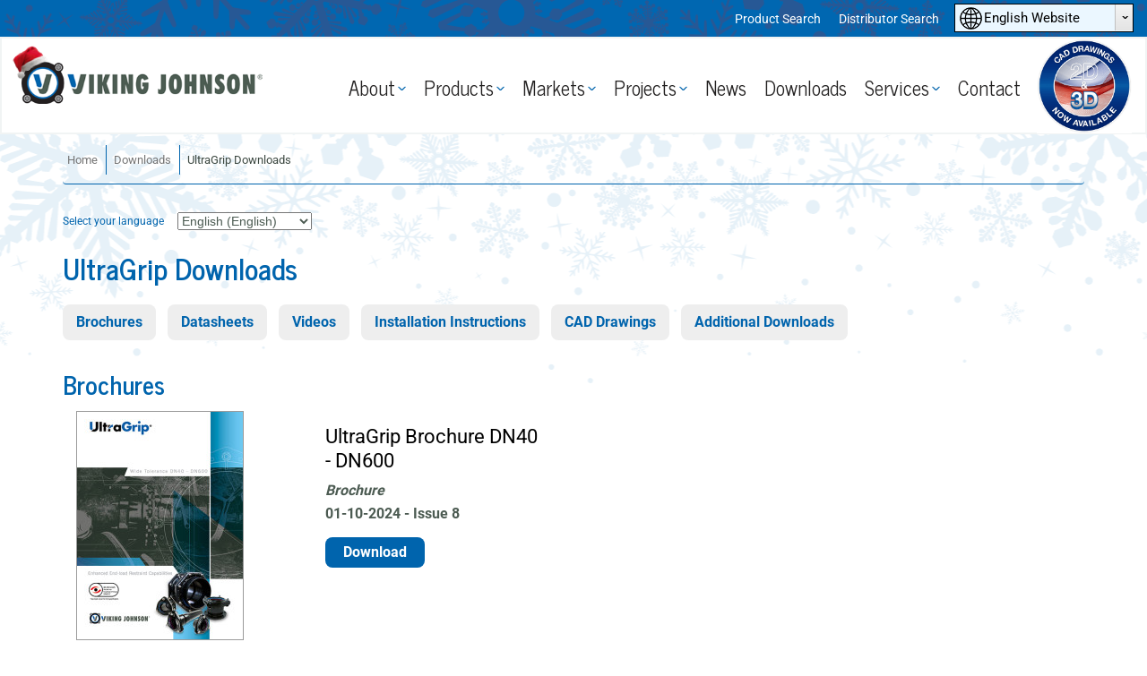

--- FILE ---
content_type: text/html; charset=utf-8
request_url: https://www.vikingjohnson.com/en/page/resources/en/range/ultragrip
body_size: 16485
content:
<!DOCTYPE html>
<html lang="en">
  <head>
    <meta http-equiv="Content-Type" content="text/html; charset=utf-8" />

    <title>Viking Johnson Resources - Datasheets, Instructions, Literature, CAD Drawings</title>
        <meta name="description" content="Viking Johnson design and manufacture of  couplings, flange adaptors, pipe connections, repair and flow control products, and shouldered and expansion joints for international water and gas markets." />
    <meta name="keywords" content="pipe, repair, water, design, manfacture, gas, industry, marine, Adaptors, Band, Clamps, Collars, Couplings, End Caps, Flanged Terminations, Specialist Joints, Taps, Tees, Valves" />
    <meta name="language" content="en" />
    <meta name="robots" content="index, follow" />
    <meta name="viewport" content="width=device-width, initial-scale=1">

    <link rel="preconnect" href="https://www.google-analytics.com">
     <!-- Latest compiled and minified CSS -->
    <link rel="stylesheet" href="https://maxcdn.bootstrapcdn.com/bootstrap/3.4.1/css/bootstrap.min.css" integrity="sha384-HSMxcRTRxnN+Bdg0JdbxYKrThecOKuH5zCYotlSAcp1+c8xmyTe9GYg1l9a69psu" crossorigin="anonymous">


    <!-- <link rel="stylesheet" href="/css/reset.css" type="text/css" media="screen, projection" />
    <link rel="stylesheet" href="/css/styles.css?v7" type="text/css" media="screen, projection" />
    <link rel="stylesheet" href="/css/styles_en.css?v1" type="text/css" media="screen, projection" />
    <link rel="stylesheet" href="/css/slider.css?v2" type="text/css" media="screen, projection" />
    <link rel="stylesheet" href="/css/colorbox.css" type="text/css" media="screen, projection" />
    <link rel="stylesheet" href="/css/tooltipster.css" type="text/css"  />
    <link rel="stylesheet" href="/css/print.css" type="text/css" media="print" />
    <link rel="stylesheet" href="/js/tablesorter/style.css" type="text/css" media="print, projection, screen" />-->

	 

    <link rel="stylesheet" href="/css/dist/vj.min.css?v=1.0.17" type="text/css" media="screen, projection" />

        <link rel="alternate" href="https://www.vikingjohnson.com/en/page/resources" hreflang="en" />

    

    <link rel="preconnect" href="https://fonts.gstatic.com" crossorigin>
    <style>/* latin-ext */
      @font-face {
        font-family: 'News Cycle';
        font-style: normal;
        font-weight: 400;
        font-display: swap;
        src: url(https://fonts.gstatic.com/s/newscycle/v17/CSR64z1Qlv-GDxkbKVQ_fO4KTfl8tOQdEg.woff2) format('woff2');
        unicode-range: U+0100-024F, U+0259, U+1E00-1EFF, U+2020, U+20A0-20AB, U+20AD-20CF, U+2113, U+2C60-2C7F, U+A720-A7FF;
      }
      /* latin */
      @font-face {
        font-family: 'News Cycle';
        font-style: normal;
        font-weight: 400;
        font-display: swap;
        src: url(https://fonts.gstatic.com/s/newscycle/v17/CSR64z1Qlv-GDxkbKVQ_fOAKTfl8tOQ.woff2) format('woff2');
        unicode-range: U+0000-00FF, U+0131, U+0152-0153, U+02BB-02BC, U+02C6, U+02DA, U+02DC, U+2000-206F, U+2074, U+20AC, U+2122, U+2191, U+2193, U+2212, U+2215, U+FEFF, U+FFFD;
      }
      /* latin-ext */
      @font-face {
        font-family: 'News Cycle';
        font-style: normal;
        font-weight: 700;
        font-display: swap;
        src: url(https://fonts.gstatic.com/s/newscycle/v17/CSR54z1Qlv-GDxkbKVQ_dFsvWNpeuc4nG2qQKg.woff2) format('woff2');
        unicode-range: U+0100-024F, U+0259, U+1E00-1EFF, U+2020, U+20A0-20AB, U+20AD-20CF, U+2113, U+2C60-2C7F, U+A720-A7FF;
      }
      /* latin */
      @font-face {
        font-family: 'News Cycle';
        font-style: normal;
        font-weight: 700;
        font-display: swap;
        src: url(https://fonts.gstatic.com/s/newscycle/v17/CSR54z1Qlv-GDxkbKVQ_dFsvWNReuc4nG2o.woff2) format('woff2');
        unicode-range: U+0000-00FF, U+0131, U+0152-0153, U+02BB-02BC, U+02C6, U+02DA, U+02DC, U+2000-206F, U+2074, U+20AC, U+2122, U+2191, U+2193, U+2212, U+2215, U+FEFF, U+FFFD;
      }
      /* latin-ext */
      @font-face {
        font-family: 'Roboto';
        font-style: normal;
        font-weight: 400;
        font-display: swap;
        src: url(https://fonts.gstatic.com/s/roboto/v27/KFOmCnqEu92Fr1Mu7GxKOzY.woff2) format('woff2');
        unicode-range: U+0100-024F, U+0259, U+1E00-1EFF, U+2020, U+20A0-20AB, U+20AD-20CF, U+2113, U+2C60-2C7F, U+A720-A7FF;
      }
      /* latin */
      @font-face {
        font-family: 'Roboto';
        font-style: normal;
        font-weight: 400;
        font-display: swap;
        src: url(https://fonts.gstatic.com/s/roboto/v27/KFOmCnqEu92Fr1Mu4mxK.woff2) format('woff2');
        unicode-range: U+0000-00FF, U+0131, U+0152-0153, U+02BB-02BC, U+02C6, U+02DA, U+02DC, U+2000-206F, U+2074, U+20AC, U+2122, U+2191, U+2193, U+2212, U+2215, U+FEFF, U+FFFD;
      }
      /* latin-ext */
      @font-face {
        font-family: 'Roboto';
        font-style: normal;
        font-weight: 700;
        font-display: swap;
        src: url(https://fonts.gstatic.com/s/roboto/v27/KFOlCnqEu92Fr1MmWUlfChc4EsA.woff2) format('woff2');
        unicode-range: U+0100-024F, U+0259, U+1E00-1EFF, U+2020, U+20A0-20AB, U+20AD-20CF, U+2113, U+2C60-2C7F, U+A720-A7FF;
      }
      /* latin */
      @font-face {
        font-family: 'Roboto';
        font-style: normal;
        font-weight: 700;
        font-display: swap;
        src: url(https://fonts.gstatic.com/s/roboto/v27/KFOlCnqEu92Fr1MmWUlfBBc4.woff2) format('woff2');
        unicode-range: U+0000-00FF, U+0131, U+0152-0153, U+02BB-02BC, U+02C6, U+02DA, U+02DC, U+2000-206F, U+2074, U+20AC, U+2122, U+2191, U+2193, U+2212, U+2215, U+FEFF, U+FFFD;
      }
    </style>

    <!--[if IE 8]><link rel="stylesheet" href="/css/ie8.css" type="text/css" media="screen, projection" /><![endif]-->

    <script src="/js/dist/jquery.js"></script>
	<script src="/js/hotspot.js"></script>

	<link href="https://unpkg.com/aos@2.3.1/dist/aos.css" rel="stylesheet">
	<script src="https://unpkg.com/aos@2.3.1/dist/aos.js"></script>

  
    <!-- Google Tag Manager -->
    <script>(function(w,d,s,l,i){w[l]=w[l]||[];w[l].push({'gtm.start':
      new Date().getTime(),event:'gtm.js'});var f=d.getElementsByTagName(s)[0],
      j=d.createElement(s),dl=l!='dataLayer'?'&l='+l:'';j.async=true;j.src=
      'https://www.googletagmanager.com/gtm.js?id='+i+dl + '';f.parentNode.insertBefore(j,f);
      })(window,document,'script','dataLayer','GTM-K57JXDG');</script>
      <!-- End Google Tag Manager -->


    
      </head>

  <body>
    <noscript><iframe src="https://www.googletagmanager.com/ns.html?id=GTM-K57JXDG"
      height="0" width="0" style="display:none;visibility:hidden"></iframe></noscript>
      <!-- End Google Tag Manager (noscript) -->
    <div style="display:none;"><svg xmlns="http://www.w3.org/2000/svg" xmlns:xlink="http://www.w3.org/1999/xlink"><symbol viewBox="0 0 50 50" id="icon-double-up" xmlns="http://www.w3.org/2000/svg"><path d="M25 9.768L47.293 32.06l1.414-1.413L25 6.94 1.293 30.647l1.414 1.413z"/><path d="M25 20.768L47.293 43.06l1.414-1.413L25 17.94 1.293 41.647l1.414 1.413z"/></symbol><symbol viewBox="0 0 100 100" id="icon-download" xmlns="http://www.w3.org/2000/svg"><g data-name="Group"><path data-name="Path" d="M48 16.1v42L34.9 45l-2.8 2.8L50 65.7l17.9-17.9-2.8-2.8L52 58.1v-42h-4z"/><path data-name="Path" d="M86.8 59.7h-4v20.2H17.2v-19h-4v23h73.6V59.7z"/></g></symbol><symbol viewBox="0 0 100 100" id="icon-open-external" xmlns="http://www.w3.org/2000/svg"><path d="M84.555 12.5H64.582a2.084 2.084 0 0 1 0-4.168h25c1.152 0 2.086.934 2.086 2.086v25a2.085 2.085 0 0 1-4.168 0V15.445L47.305 55.64c-.812.813-2.133.813-2.945 0s-.813-2.133 0-2.945zm-5.387 35.949c0-1.152.93-2.082 2.082-2.082s2.082.93 2.082 2.082v15.602c0 7.09-.636 10.391-2.472 13.82a17.188 17.188 0 0 1-7.153 7.156c-3.43 1.836-6.734 2.473-13.824 2.473H35.95c-7.09 0-10.39-.637-13.82-2.473a17.175 17.175 0 0 1-7.156-7.156c-1.836-3.43-2.473-6.73-2.473-13.82V40.117c0-7.09.637-10.395 2.473-13.824a17.188 17.188 0 0 1 7.156-7.152c3.43-1.836 6.73-2.473 13.82-2.473h15.602c1.153 0 2.082.93 2.082 2.082s-.93 2.082-2.082 2.082H35.95c-6.46 0-9.113.516-11.855 1.98a13.047 13.047 0 0 0-5.445 5.446c-1.469 2.746-1.98 5.398-1.98 11.859V64.05c0 6.46.511 9.113 1.98 11.855a13.025 13.025 0 0 0 5.445 5.445c2.742 1.469 5.395 1.98 11.855 1.98h23.934c6.461 0 9.114-.511 11.86-1.98a13.047 13.047 0 0 0 5.445-5.445c1.464-2.742 1.98-5.395 1.98-11.855z" fill="#0063ac"/></symbol><symbol viewBox="0 0 448 512" id="icon-play" xmlns="http://www.w3.org/2000/svg"><path d="M424.4 214.7L72.4 6.6C43.8-10.3 0 6.1 0 47.9V464c0 37.5 40.7 60.1 72.4 41.3l352-208c31.4-18.5 31.5-64.1 0-82.6z"/></symbol></svg></div>


        <div class="water">
      <header>
        <div class="header__top">
          <div class="container-fluid">
            <a class="hidden-md hidden-lg" href="/en" aria-label="Home">
              <svg version="1.1" id="Layer_1" xmlns="http://www.w3.org/2000/svg" xmlns:xlink="http://www.w3.org/1999/xlink" x="0px" y="0px" viewBox="0 0 80.1 72.5" xml:space="preserve">
                <polygon points="80.1,29.5 40,0 0,29.5 9.7,29.5 9.7,72.5 30.7,72.5 30.7,41.8 49.4,41.8 49.4,72.5 70.4,72.5 70.4,29.5 "/>
              </svg>
            </a>
            <p class="header__date hidden">Tuesday 23 Dec 2025 03:21  AM GMT</p>
            <div class="language-selector hidden-xs">
  <select class="select-site-language-selector">
    <option value="en">English Website</option>    <optgroup label="Downloads">
      <option value="cs">Čeština Downloads</option><option value="da">Dansk Downloads</option><option value="de">Deutsch Downloads</option><option value="fr">Français Downloads</option><option value="it">Italiano Downloads</option><option value="ja">日本人 Downloads</option><option value="hu">Magyar Downloads</option><option value="nl">Nederlands Downloads</option><option value="pl">Polski Downloads</option><option value="es">Español Downloads</option><option value="fi">Suomi Downloads</option><option value="sv">Svenska Downloads</option><option value="lt">Preuzimanja na hrvatskom</option><option value="id">bahasa Indonesia Download</option><option value="bg">български Downloads</option><option value="sr">Cрпски Downloads</option><option value="pt">Português Downloads</option><option value="ro">Descărcări Românești</option>    </optgroup>
  </select>

  <div class="site-language-selector">
    English Website
    <div class="arrow-down"><span>&#710;</span></div>
  </div>

  <div class="site-language-selector-replacement">
    <div class="site-languages">
                      </div>
    <div class="resource-languages">
      <div class="label">Downloads</div>
            <div class="resource-language">
        <a href="/en/change-language/language/cs/resources/t">
          Čeština Downloads
        </a>
      </div>
            <div class="resource-language">
        <a href="/en/change-language/language/da/resources/t">
          Dansk Downloads
        </a>
      </div>
            <div class="resource-language">
        <a href="/en/change-language/language/de/resources/t">
          Deutsch Downloads
        </a>
      </div>
            <div class="resource-language">
        <a href="/en/change-language/language/fr/resources/t">
          Français Downloads
        </a>
      </div>
            <div class="resource-language">
        <a href="/en/change-language/language/it/resources/t">
          Italiano Downloads
        </a>
      </div>
            <div class="resource-language">
        <a href="/en/change-language/language/ja/resources/t">
          日本人 Downloads
        </a>
      </div>
            <div class="resource-language">
        <a href="/en/change-language/language/hu/resources/t">
          Magyar Downloads
        </a>
      </div>
            <div class="resource-language">
        <a href="/en/change-language/language/nl/resources/t">
          Nederlands Downloads
        </a>
      </div>
            <div class="resource-language">
        <a href="/en/change-language/language/pl/resources/t">
          Polski Downloads
        </a>
      </div>
            <div class="resource-language">
        <a href="/en/change-language/language/es/resources/t">
          Español Downloads
        </a>
      </div>
            <div class="resource-language">
        <a href="/en/change-language/language/fi/resources/t">
          Suomi Downloads
        </a>
      </div>
            <div class="resource-language">
        <a href="/en/change-language/language/sv/resources/t">
          Svenska Downloads
        </a>
      </div>
            <div class="resource-language">
        <a href="/en/change-language/language/lt/resources/t">
          Preuzimanja na hrvatskom
        </a>
      </div>
            <div class="resource-language">
        <a href="/en/change-language/language/id/resources/t">
          bahasa Indonesia Download
        </a>
      </div>
            <div class="resource-language">
        <a href="/en/change-language/language/bg/resources/t">
          български Downloads
        </a>
      </div>
            <div class="resource-language">
        <a href="/en/change-language/language/sr/resources/t">
          Cрпски Downloads
        </a>
      </div>
            <div class="resource-language">
        <a href="/en/change-language/language/pt/resources/t">
          Português Downloads
        </a>
      </div>
            <div class="resource-language">
        <a href="/en/change-language/language/ro/resources/t">
          Descărcări Românești
        </a>
      </div>
          </div>
  </div>
</div>

<div class="language-selector-mobile visible-xs">
  <ul>
    <li><a href="/en">English</a></li>
    <li><a href="/es">Español</a></li>
  </ul>
</div>
            <div class="search-buttons-header hidden-sm hidden-xs">
              <ul class="search-btns">
                <li><a href="/en/page/product-finder">Product Search</a></li>
                <li><a href="/en/page/distributor-search">Distributor Search</a></li>
              </ul>
            </div>
          </div>
        </div>

        <div class="header__bottom">
          <div class="container-fluid">
            <div class="row">
              <div class="col-xs-10 col-sm-4 col-md-3">
                <a id="logo" href="/en" class="tooltip2" title="Return to Viking Johnson Home Page">
                  Viking Johnson
                 <!--  <img src="/images/logo.png" width="400" height="118"  alt="Return to Viking Johnson Home Page"/> -->
                </a>
              </div>
              <div class="col-sm-6 col-md-9">
                <div class="cad-files-header visible-lg ">
                                        <a href="/en/page/resources"><img width="106" height="106" src="/images/cad_bim.png" class="img-responsive" alt="CAD Files" /></a>
                                      </div>
                 <div class="menu">
                  <nav class="nav--main">
                    <a href="#" class="visible-xs visible-sm nav--mobile-close"><span>X</span>Close Menu</a>
                    <ul>
              	<li class="about-us has-subnav">
    		<a href="/en/page/about-us">About</a>
              	<ul class="subnav">
            	<li class="about-viking-johnson">
    		<a href="/page/about-us">About Viking Johnson</a>
              	</li>            	<li class="product-portfolio">
    		<a href="/en/page/about-us/product-portfolio">Product Portfolio</a>
              	</li>            	<li class="sustainability">
    		<a href="/en/page/about-us/sustainability">Sustainability</a>
              	</li>            	<li class="ground-movement-and-pipe-repair">
    		<a href="/en/page/ground-movement">Ground Movement &amp; Pipe Repair</a>
              	</li>            	<li class="times-past">
    		<a href="/en/page/about-us/times-past">Times Past</a>
              	</li>            	<li class="we-operate-around-the-world">
    		<a href="/en/page/about-us/we-operate-around-the-world">We Operate Around the World</a>
              	</li>            	<li class="quality">
    		<a href="/en/page/about-us/quality">Quality</a>
              	</li>            	<li class="manufacturing-prowess">
    		<a href="/en/page/about-us/manufacturing-prowess">Manufacturing Prowess</a>
              	</li>            	<li class="new-investment-in-manufacturing">
    		<a href="/en/page/about-us/new-investment-in-manufacturing">New Investment in Manufacturing</a>
              	</li>            	<li class="product-coatings">
    		<a href="/en/page/about-us/product-coatings">Product Coatings</a>
              	</li>            	<li class="people-make-innovations-happen">
    		<a href="/en/page/about-us/people-make-innovations-happen">People Make Innovations Happen</a>
              	</li>            	<li class="company-links">
    		<a href="/en/page/about-us/company-links">Company Links</a>
              	</li></ul></li>            	<li class="products has-subnav">
    		<a href="/en/category/categories">Products</a>
        <ul class="subnav mobile-products-menu">
          <li class="has-subnav product-subnav-container">
	<a href="#">Couplings &amp; Flange Adaptors</a>
	<ul class="sub-subnav">
		<li class="dedicated has-subnav">
			<a href="#">Dedicated</a>
			<ul class="sub-sub-subnav">
				<li class="category-title">
					<a href="/en/category/dismantling-joint">Dismantling Joint</a></li>
				<li>
					<a href="/en/product/dismantling-joint/dismantling-joint">Joint</a></li>
			</ul>
			<ul class="sub-sub-subnav">
				<li class="category-title">
					<a href="/en/category/flexlock">Flexlock</a></li>
				<li>
					<a href="/en/product/flexlock/flexlock-coupling">Coupling</a></li>
				<li>
					<a href="/en/product/flexlock/flexlock-adaptor">Adaptor</a></li>
			</ul>
			<ul class="sub-sub-subnav">
				<li class="category-title">
					<a href="/en/category/large-diameter">Large Diameter</a></li>
				<li>
					<a href="/en/product/large-diameter/large-diameter-couplings">Couplings</a></li>
				<li>
					<a href="/en/product/large-diameter/large-diameter-flange-adaptors">Flange Adaptors</a></li>
				<li>
					<a href="/en/product/large-diameter/large-diameter-stepped-coupling">Stepped Couplings</a></li>
			</ul>
			<ul class="sub-sub-subnav">
				<li class="category-title">
					<a href="/en/category/quickfit">Quickfit</a></li>
				<li>
					<a href="/en/product/quickfit/quickfit-couplings">Coupling</a></li>
				<li>
					<a href="/en/product/quickfit/quickfit-flange-adaptors">Adaptor</a></li>
			</ul>
			<ul class="sub-sub-subnav">
				<li class="category-title">
					<a href="/en/category/marine-couplings-and-adaptors"><span>Marine</span></a></li>
				<li>
					<a href="/en/product/marine-couplings-and-adaptors/marine-couplings">Coupling</a></li>
				<li>
					<a href="/en/product/marine-couplings-and-adaptors/marine-adaptors">Adaptor</a></li>
			</ul>
			<ul class="sub-sub-subnav">
				<li class="category-title">
					<a href="/en/category/wall-couplings">Wall Couplings</a></li>
				<li>
					<a href="/en/product/wall-couplings/wall-couplings">Coupling</a></li>
			</ul>
		</li>
		<li class="pe-solutions has-subnav">
			<a href="#">PE &amp; Barrier Pipe Solutions</a>
			<ul class="sub-sub-subnav">
				<li class="category-title">
					<a href="/en/category/aquafast">AquaFast</a></li>
				<li>
					<a href="/en/product/aquafast/aquafast-coupling">Coupling</a></li>
				<li>
					<a href="/en/product/aquafast/aquafast-flange-adaptor">Adaptor</a></li>
			</ul>
			<ul class="sub-sub-subnav">
				<li class="category-title">
					<a href="/en/category/largediameteraquafast">AquaFast Large Diameter</a></li>
				<li>
					<a href="/en/product/largediameteraquafast/large-diameter-aquafast-coupling">Coupling</a></li>
				<li>
					<a href="/en/product/largediameteraquafast/large-diameter-aquafast-flange-adaptor">Adaptor</a></li>
			</ul>
			<ul class="sub-sub-subnav">
				<li class="category-title">
					<a href="/en/category/aquagrip">AquaGrip</a></li>
				<li>
					<a href="/en/product/aquagrip/aquagrip-coupling">Coupling</a></li>
				<li>
					<a href="/en/product/aquagrip/aquagrip-flange-adaptor">Adaptor</a></li>
				<li>
					<a href="/en/product/aquagrip/aquagrip-large-diameter-flange-adaptor">Large Diameter Adaptor</a></li>
			</ul>
			<ul class="sub-sub-subnav">
				<li class="category-title">
					<a href="/en/page/aquashield">AquaShield</a></li>
				<li>
					<a href="/en/product/aquashield/aquashield-coupling">Coupling</a></li>
				<li>
					<a href="/en/product/aquashield/aquashield-flange-adaptor">Adaptor</a></li>
			</ul>
			<ul class="sub-sub-subnav">
				<li class="category-title">
					<a href="/en/category/ultragrip-pe">UltraGrip - PE</a></li>
				<li>
					<a href="/en/product/ultragrip/ultragrip-pecatadaptor">Pecatadaptor</a></li>
			</ul>
		</li>
		<li class="wide-tolerance has-subnav">
			<a href="#">Wide Tolerance</a>
			<ul class="sub-sub-subnav">
				<li class="category-title">
					<a href="/en/category/maxifit-wide-tolerance">MaxiFit</a></li>
				<li>
					<a href="/en/product/maxifit/maxifit">MaxiFit</a></li>
				<li>
					<a href="/en/product/maxifit-wide-tolerance/maxifit-plus">MaxiFit Plus</a></li>
				<li>
					<a href="/en/product/maxifit/maxifit-xtra">MaxiFit Xtra</a></li>
				<li>
					<a href="/en/product/maxifit/maxistep">MaxiStep</a></li>
				<li>
					<a href="/en/product/maxifit/maxidaptor">MaxiDaptor</a></li>
				<li>
					<a href="/en/product/maxifit/maxifit-large-diameter-coupling">Large Coupling</a></li>
				<li>
					<a href="/en/product/maxifit/maxifit-large-diameter-adaptor">Large Adaptor</a></li>
				<li>
					<a href="/en/product/maxifit/maxicap">MaxiCap</a></li>
				<li>
					<a href="/en/product/maxifit-wide-tolerance/maxithread-end-cap">MaxiThread End Cap</a></li>
			</ul>
			<ul class="sub-sub-subnav">
				<li class="category-title">
					<a href="/en/category/megafit">MegaFit</a></li>
				<li>
					<a href="/en/product/megafit/megafit-coupling">Coupling</a></li>
				<li>
					<a href="/en/product/megafit/megafit-flange-adaptor">Adaptor</a></li>
			</ul>
			<ul class="sub-sub-subnav">
				<li class="category-title">
					<a href="/en/category/ultragrip-wide-tolerance">UltraGrip</a></li>
				<li>
					<a href="/en/product/ultragrip-wide-tolerance/ultragrip-coupling">Coupling</a></li>
				<li>
					<a href="/en/product/ultragrip/ultragrip-reducing-coupling">Reducing Coupling</a></li>
				<li>
					<a href="/en/product/ultragrip/ultragrip-flange-adaptor">Adaptor</a></li>
				<li>
					<a href="/en/product/ultragrip/ultragrip-pecatadaptor">Pecatadaptor</a></li>
				<li>
					<a href="/en/product/ultragrip/ultragrip-end-cap">End Cap</a></li>
			</ul>
			<ul class="sub-sub-subnav">
				<li class="category-title">
					<a href="/en/page/ultragrip-amplified">UltraGrip Amplified <sup><strong><span style="color:#ff0000;font-weight: normal;font-size:12px;font-family: sans-serif;">NEW</span></strong></sup></a></li>
				<li>
					<a href="/en/product/ultragrip-amplified/ultragrip-amplified-coupling">Coupling</a></li>
				<li>
					<a href="/en/product/ultragrip-amplified/ultragrip-amplified-flange-adaptors">Flange Adaptor</a></li>
				<li>
					<a href="/en/product/ultragrip-amplified/ultragrip-amplified-stepped-coupling">Stepped Coupling</a></li>
			</ul>
		</li>
	</ul>
</li>
<li class="has-subnav product-subnav-container">
	<a href="#">Pipe Repair</a>
	<ul class="sub-subnav">
		<li class="dedicated has-subnav">
			<a href="#">EasiRange</a>
			<ul class="sub-sub-subnav">
				<li class="category-title">
					<a href="/en/category/easirange">EasiRange</a></li>
				<li>
					<a href="/en/product/easirange/easiclamp">EasiClamp</a></li>
				<li>
					<a href="/en/product/easirange/easirange-easitap">EasiTap</a></li>
				<li>
					<a href="/en/product/easirange/easiclamp-hinged-2-bolt">Remote EasiClamp</a></li>
				<li>
					<a href="/en/product/easirange/easitap-hinged-2-bolt">Remote EasiTap</a></li>
				<li>
					<a href="/en/product/easirange/universal-easitee">Universal EasiTee</a></li>
				<li>
					<a href="/en/product/easirange/easicollar">EasiCollar</a></li>
				<li>
					<a href="/en/product/easirange/ringseal-easitee">RingSeal EasiTee</a></li>
				<li>
					<a href="/en/product/easirange/mattseal-easitee">MattSeal EasiTee</a></li>
			</ul>
		</li>
		<li class="dedicated has-subnav">
			<a href="#">HandiRange</a>
			<ul class="sub-sub-subnav">
				<li class="category-title">
					<a href="/en/category/handirange">HandiRange</a></li>
				<li>
					<a href="/en/product/handirange/handiclamp">HandiClamp</a></li>
				<li>
					<a href="/en/product/handirange/handitap">HandiTap</a></li>
				<li>
					<a href="/en/product/handirange/handiband">HandiBand</a></li>
				<li>
					<a href="/en/product/handirange/handitee">HandiTee</a></li>
			</ul>
		</li>
		<li class="dedicated has-subnav">
			<a href="#">MaxiFit</a>
			<ul class="sub-sub-subnav">
				<li class="category-title">
					<a href="/en/category/maxifit">MaxiFit</a></li>
				<li>
					<a href="/en/product/maxifit/maxifit">MaxiFit</a></li>
				<li>
					<a href="/en/product/maxifit-wide-tolerance/maxifit-plus">MaxiFit Plus</a></li>
				<li>
					<a href="/en/product/maxifit/maxifit-xtra">MaxiFit Xtra</a></li>
				<li>
					<a href="/en/product/maxifit/maxistep">MaxiStep</a></li>
				<li>
					<a href="/en/product/maxifit/maxidaptor">MaxiDaptor</a></li>
				<li>
					<a href="/en/product/maxifit/maxifit-large-diameter-coupling">Large Diameter Coupling</a></li>
				<li>
					<a href="/en/product/maxifit/maxifit-large-diameter-adaptor">Large Diameter Adaptor</a></li>
				<li>
					<a href="/en/product/maxifit/maxicap">MaxiCap</a></li>
				<li>
					<a href="/en/product/maxifit-wide-tolerance/maxithread-end-cap">MaxiThread End Cap</a></li>
			</ul>
		</li>
		<li class="dedicated has-subnav">
			<a href="#">UltraGrip</a>
			<ul class="sub-sub-subnav">
				<li class="category-title">
					<a href="/en/category/ultragrip">UltraGrip</a></li>
				<li>
					<a href="/en/product/ultragrip-wide-tolerance/ultragrip-coupling">Coupling</a></li>
				<li>
					<a href="/en/product/ultragrip/ultragrip-reducing-coupling">Reducing Coupling</a></li>
				<li>
					<a href="/en/product/ultragrip/ultragrip-flange-adaptor">Flange Adaptor</a></li>
				<li>
					<a href="/en/product/ultragrip/ultragrip-pecatadaptor">Pecatadaptor</a></li>
				<li>
					<a href="/en/product/ultragrip/ultragrip-end-cap">End Cap</a></li>
			</ul>
		</li>
		<li class="dedicated has-subnav">
			<a href="#">UltraGrip Amplified</a>
			<ul class="sub-sub-subnav">
				<li class="category-title">
					<a href="/en/page/ultragrip-amplified">UltraGrip Amplified</a></li>
				<li>
					<a href="/en/product/ultragrip-amplified/ultragrip-amplified-coupling">Coupling</a></li>
				<li>
					<a href="/en/product/ultragrip-amplified/ultragrip-amplified-flange-adaptors">Flange Adaptor</a></li>
				<li>
					<a href="/en/product/ultragrip-amplified/ultragrip-amplified-stepped-coupling">Stepped Coupling</a></li>
			</ul>
		</li>
	</ul>
</li>
<li class="has-subnav product-subnav-container">
	<a href="#">Flow Control Valves</a>
	<ul class="sub-sub-subnav">
		<li class="category-title">
			<a href="/en/category/hydrants">Hydrant</a></li>
		<li>
			<a href="/en/product/hydrants/through-bore-hydrant">Through Bore Hydrant</a></li>
	</ul>
</li>
<li class="has-subnav product-subnav-container">
	<a href="#">Expansion Joints</a>
	<ul class="sub-sub-subnav">
		<li class="category-title">
			<a href="/en/category/heavy-duty-expansion-joints" title="Heavy Duty Expansion Joints">Heavy Duty Expansion Joints</a></li>
		<li>
			<a href="/en/product/heavy-duty-expansion-joints/style-1100-1101-1102-1103-1104">Style 1100, 1101, 1102, 1103 &amp; 1104</a></li>
		<li>
			<a href="/en/product/heavy-duty-expansion-joints/style-1101hp">Style 1101HP</a></li>
		<li>
			<a href="/en/product/heavy-duty-expansion-joints/style-1101t">Style 1101T</a></li>
		<li>
			<a href="/en/product/heavy-duty-expansion-joints/style-1202-1203-and-1204">Style 1202, 1203 &amp; 1204</a></li>
	</ul>
	<ul class="sub-sub-subnav">
		<li class="category-title">
			<a href="/en/category/control-units">Control Units</a></li>
		<li>
			<a href="/en/product/control-units/to-suit-1100-and-1200">To Suit 1100 &amp; 1200</a></li>
	</ul>
	<ul class="sub-sub-subnav">
		<li class="category-title">
			<a href="/en/category/lightweight-expansion-joints">Lightweight Expansion Joints</a></li>
		<li>
			<a href="/en/product/lightweight-expansion-joints/style-1100lw-and-1101lw">Style 1100LW &amp; 1101LW</a></li>
	</ul>
	<ul class="sub-sub-subnav">
		<li class="category-title">
			&gt;<a href="/en/category/posiflex-dismantling-joints">Dismantling Joints</a></li>
		<li>
			<a href="/en/product/posiflex-dismantling-joints/to-suit-1100-and-1200-dismantling">To Suit 1100 &amp; 1200</a></li>
	</ul>
	<ul class="sub-sub-subnav">
		<li class="category-title">
			<a href="/en/category/reducer-type-expansion-joint">Reducer Type Expansion Joint</a></li>
		<li>
			<a href="/en/product/reducer-type-expansion-joint/style-1101cr-and-1101er">Style 1101CR &amp; 1101ER</a></li>
	</ul>
	<ul class="sub-sub-subnav">
		<li class="category-title">
			<a href="/en/category/duct-type-expansion-joints">Duct Type Expansion Joints</a></li>
		<li>
			<a href="/en/product/duct-type-expansion-joints/style-1092-and-1097">Style 1092 &amp; 1097</a></li>
		<li>
			<a href="/en/product/duct-type-expansion-joints/style-1093">Style 1093</a></li>
		<li>
			<a href="/en/product/duct-type-expansion-joints/style-1094">Style 1094</a></li>
		<li>
			<a href="/en/product/duct-type-expansion-joints/style-1095">Style 1095</a></li>
		<li>
			<a href="/en/product/duct-type-expansion-joints/style-1098">Style 1098</a></li>
	</ul>
	<ul class="sub-sub-subnav">
		<li class="category-title">
			<a href="/en/category/sleeve-type-expansion-joints">Sleeve Type Expansion Joints</a></li>
		<li>
			<a href="/en/product/sleeve-type-expansion-joints/style-1081-1082-and-1083">Style 1081, 1082 &amp; 1083</a></li>
		<li>
			<a href="/en/product/sleeve-type-expansion-joints/style-1080-1086-1087-and-1091">Style 1080, 1086, 1087 &amp; 1091</a></li>
	</ul>
	<ul class="sub-sub-subnav">
		<li class="category-title">
			<a href="/en/category/shields-and-seals" title="Shields &amp; Seals">Shields &amp; Seals</a></li>
		<li>
			<a href="/en/product/shields-and-seals/style-tss-eps-and-lps">Style TSS, EPS &amp; LPS</a></li>
		<li>
			<a href="/en/product/shields-and-seals/pinch-valve-sleeves-pvs-">Style PVS</a></li>
	</ul>
	<ul class="sub-sub-subnav">
		<li class="category-title">
			<a href="/en/category/rubber-duck-bill-check-valves" title="Rubber Duck-Bill Check Valves">Rubber Duck-Bill Check Valves</a></li>
		<li>
			<a href="/en/product/rubber-duck-bill-check-valves/style-4100-slip-on-type">Style 4100 Slip On Type</a></li>
		<li>
			<a href="/en/product/rubber-duck-bill-check-valves/style-4200-flange-type">Style 4200 Flange Type</a></li>
	</ul>
</li>
        </ul>
        <div class="subnav hidden-xs hidden-sm">
	<ul>
			<li class="couplings-and-flange-adaptors active">
			<a href="/en/category/couplings-and-flange-adaptors">Couplings &amp; Flange Adaptors</a>
			<ul class="sub-subnav">
				<li class="dedicated"><a href="#">Dedicated<svg width="6px" height="11px" viewBox="0 0 6 11" version="1.1" xmlns="http://www.w3.org/2000/svg" xmlns:xlink="http://www.w3.org/1999/xlink"><g id="Page-1" stroke="none" stroke-width="1" fill-rule="evenodd"><g id="Mega-Menu" transform="translate(-322.000000, -227.000000)" fill-rule="nonzero"><path d="M329.110633,235.355313 C329.414172,235.637118 329.906306,235.637118 330.209846,235.355313 C330.513385,235.073509 330.513385,234.616614 330.209846,234.33481 L325.768356,230.211353 C325.464817,229.929549 324.972683,229.929549 324.669144,230.211353 L320.227654,234.33481 C319.924115,234.616614 319.924115,235.073509 320.227654,235.355313 C320.531194,235.637118 321.023328,235.637118 321.326867,235.355313 L325.220876,231.740135 L329.110633,235.355313 Z" id="Shape" transform="translate(325.218750, 232.783333) scale(1, -1) rotate(90.000000) translate(-325.218750, -232.783333) "></path></g></g></svg></a>
				</li>
				<li class="pe-solutions"><a href="#">PE &amp; Barrier Pipe Solutions<svg width="6px" height="11px" viewBox="0 0 6 11" version="1.1" xmlns="http://www.w3.org/2000/svg" xmlns:xlink="http://www.w3.org/1999/xlink"><g id="Page-1" stroke="none" stroke-width="1" fill-rule="evenodd"><g id="Mega-Menu" transform="translate(-322.000000, -227.000000)" fill-rule="nonzero"><path d="M329.110633,235.355313 C329.414172,235.637118 329.906306,235.637118 330.209846,235.355313 C330.513385,235.073509 330.513385,234.616614 330.209846,234.33481 L325.768356,230.211353 C325.464817,229.929549 324.972683,229.929549 324.669144,230.211353 L320.227654,234.33481 C319.924115,234.616614 319.924115,235.073509 320.227654,235.355313 C320.531194,235.637118 321.023328,235.637118 321.326867,235.355313 L325.220876,231.740135 L329.110633,235.355313 Z" id="Shape" transform="translate(325.218750, 232.783333) scale(1, -1) rotate(90.000000) translate(-325.218750, -232.783333) "></path></g></g></svg></a></li>
				<li class="wide-tolerance"><a href="#">Wide Tolerance<svg width="6px" height="11px" viewBox="0 0 6 11" version="1.1" xmlns="http://www.w3.org/2000/svg" xmlns:xlink="http://www.w3.org/1999/xlink"><g id="Page-1" stroke="none" stroke-width="1" fill-rule="evenodd"><g id="Mega-Menu" transform="translate(-322.000000, -227.000000)" fill-rule="nonzero"><path d="M329.110633,235.355313 C329.414172,235.637118 329.906306,235.637118 330.209846,235.355313 C330.513385,235.073509 330.513385,234.616614 330.209846,234.33481 L325.768356,230.211353 C325.464817,229.929549 324.972683,229.929549 324.669144,230.211353 L320.227654,234.33481 C319.924115,234.616614 319.924115,235.073509 320.227654,235.355313 C320.531194,235.637118 321.023328,235.637118 321.326867,235.355313 L325.220876,231.740135 L329.110633,235.355313 Z" id="Shape" transform="translate(325.218750, 232.783333) scale(1, -1) rotate(90.000000) translate(-325.218750, -232.783333) "></path></g></g></svg></a></li>
			</ul>
		</li>

		<li class="pipe-repair">
			<a href="/en/category/pipe-repair">Pipe Repair<svg width="6px" height="11px" viewBox="0 0 6 11" version="1.1" xmlns="http://www.w3.org/2000/svg" xmlns:xlink="http://www.w3.org/1999/xlink"><g id="Page-1" stroke="none" stroke-width="1" fill-rule="evenodd"><g id="Mega-Menu" transform="translate(-322.000000, -227.000000)" fill-rule="nonzero"><path d="M329.110633,235.355313 C329.414172,235.637118 329.906306,235.637118 330.209846,235.355313 C330.513385,235.073509 330.513385,234.616614 330.209846,234.33481 L325.768356,230.211353 C325.464817,229.929549 324.972683,229.929549 324.669144,230.211353 L320.227654,234.33481 C319.924115,234.616614 319.924115,235.073509 320.227654,235.355313 C320.531194,235.637118 321.023328,235.637118 321.326867,235.355313 L325.220876,231.740135 L329.110633,235.355313 Z" id="Shape" transform="translate(325.218750, 232.783333) scale(1, -1) rotate(90.000000) translate(-325.218750, -232.783333) "></path></g></g></svg></a>
		</li>

		<li class="flow-control">
			<a href="/en/category/flow-control">Flow Control Valves<svg width="6px" height="11px" viewBox="0 0 6 11" version="1.1" xmlns="http://www.w3.org/2000/svg" xmlns:xlink="http://www.w3.org/1999/xlink"><g id="Page-1" stroke="none" stroke-width="1" fill-rule="evenodd"><g id="Mega-Menu" transform="translate(-322.000000, -227.000000)" fill-rule="nonzero"><path d="M329.110633,235.355313 C329.414172,235.637118 329.906306,235.637118 330.209846,235.355313 C330.513385,235.073509 330.513385,234.616614 330.209846,234.33481 L325.768356,230.211353 C325.464817,229.929549 324.972683,229.929549 324.669144,230.211353 L320.227654,234.33481 C319.924115,234.616614 319.924115,235.073509 320.227654,235.355313 C320.531194,235.637118 321.023328,235.637118 321.326867,235.355313 L325.220876,231.740135 L329.110633,235.355313 Z" id="Shape" transform="translate(325.218750, 232.783333) scale(1, -1) rotate(90.000000) translate(-325.218750, -232.783333) "></path></g></g></svg></a>
		</li>

		<li class="expansion-joints">
			<a href="/en/category/expansion-joints">Expansion Joints<svg width="6px" height="11px" viewBox="0 0 6 11" version="1.1" xmlns="http://www.w3.org/2000/svg" xmlns:xlink="http://www.w3.org/1999/xlink"><g id="Page-1" stroke="none" stroke-width="1" fill-rule="evenodd"><g id="Mega-Menu" transform="translate(-322.000000, -227.000000)" fill-rule="nonzero"><path d="M329.110633,235.355313 C329.414172,235.637118 329.906306,235.637118 330.209846,235.355313 C330.513385,235.073509 330.513385,234.616614 330.209846,234.33481 L325.768356,230.211353 C325.464817,229.929549 324.972683,229.929549 324.669144,230.211353 L320.227654,234.33481 C319.924115,234.616614 319.924115,235.073509 320.227654,235.355313 C320.531194,235.637118 321.023328,235.637118 321.326867,235.355313 L325.220876,231.740135 L329.110633,235.355313 Z" id="Shape" transform="translate(325.218750, 232.783333) scale(1, -1) rotate(90.000000) translate(-325.218750, -232.783333) "></path></g></g></svg></a>
		</li>
	
	</ul>

	<div class="snippet-content">
		<div class="snippet snippet--couplings-and-flange-adaptors active">
			<div class="row">
				<div class="col-sm-4">
	<ul>
		<li>
			<h4>
				<a href="/en/category/dismantling-joint"> Dismantling Joint</a></h4>
		</li>
		<li>
			<a href="/en/product/dismantling-joint/dismantling-joint">Joint</a></li>
	</ul>
	<ul>
		<li>
			<h4>
				<a href="/en/category/flexlock">Flexlock</a></h4>
		</li>
		<li>
			<a href="/en/product/flexlock/flexlock-coupling">Coupling</a></li>
		<li>
			<a href="/en/product/flexlock/flexlock-adaptor">Adaptor</a></li>
	</ul>
</div>
<div class="col-sm-4">
	<ul>
		<li>
			<h4>
				<a href="/en/category/large-diameter">Large Diameter</a></h4>
		</li>
		<li>
			<a href="/en/product/large-diameter/large-diameter-couplings">Couplings</a></li>
		<li>
			<a href="/en/product/large-diameter/large-diameter-flange-adaptors">Flange Adaptors</a></li>
		<li>
			<a href="/en/product/large-diameter/large-diameter-stepped-coupling">Stepped Couplings</a></li>
	</ul>
	<ul>
		<li>
			<h4>
				<a href="/en/category/quickfit">Quickfit</a></h4>
		</li>
		<li>
			<a href="/en/product/quickfit/quickfit-couplings">Coupling</a></li>
		<li>
			<a href="/en/product/quickfit/quickfit-flange-adaptors">Adaptor</a></li>
	</ul>
</div>
<div class="col-sm-4">
	<ul>
		<li>
			<h4>
				<a href="/en/category/marine-couplings-and-adaptors">Marine</a></h4>
		</li>
		<li>
			<a href="/en/product/marine-couplings-and-adaptors/marine-couplings">Coupling</a></li>
		<li>
			<a href="/en/product/marine-couplings-and-adaptors/marine-adaptors">Adaptor</a></li>
	</ul>
	<ul>
		<li>
			<h4>
				<a href="/en/category/wall-couplings">Wall Couplings</a></h4>
		</li>
		<li>
			<a href="/en/product/wall-couplings/wall-couplings">Coupling</a></li>
	</ul>
</div>

			</div>
		</div>

		<div class="snippet snippet--dedicated">
			<div class="row">
				<div class="col-sm-4">
	<ul>
		<li>
			<h4>
				<a href="/en/category/dismantling-joint"> Dismantling Joint</a></h4>
		</li>
		<li>
			<a href="/en/product/dismantling-joint/dismantling-joint">Joint</a></li>
	</ul>
	<ul>
		<li>
			<h4>
				<a href="/en/category/flexlock">Flexlock</a></h4>
		</li>
		<li>
			<a href="/en/product/flexlock/flexlock-coupling">Coupling</a></li>
		<li>
			<a href="/en/product/flexlock/flexlock-adaptor">Adaptor</a></li>
	</ul>
</div>
<div class="col-sm-4">
	<ul>
		<li>
			<h4>
				<a href="/en/category/large-diameter">Large Diameter</a></h4>
		</li>
		<li>
			<a href="/en/product/large-diameter/large-diameter-couplings">Couplings</a></li>
		<li>
			<a href="/en/product/large-diameter/large-diameter-flange-adaptors">Flange Adaptors</a></li>
		<li>
			<a href="/en/product/large-diameter/large-diameter-stepped-coupling">Stepped Couplings</a></li>
	</ul>
	<ul>
		<li>
			<h4>
				<a href="/en/category/quickfit">Quickfit</a></h4>
		</li>
		<li>
			<a href="/en/product/quickfit/quickfit-couplings">Coupling</a></li>
		<li>
			<a href="/en/product/quickfit/quickfit-flange-adaptors">Adaptor</a></li>
	</ul>
</div>
<div class="col-sm-4">
	<ul>
		<li>
			<h4>
				<a href="/en/category/marine-couplings-and-adaptors">Marine</a></h4>
		</li>
		<li>
			<a href="/en/product/marine-couplings-and-adaptors/marine-couplings">Coupling</a></li>
		<li>
			<a href="/en/product/marine-couplings-and-adaptors/marine-adaptors">Adaptor</a></li>
	</ul>
	<ul>
		<li>
			<h4>
				<a href="/en/category/wall-couplings">Wall Couplings</a></h4>
		</li>
		<li>
			<a href="/en/product/wall-couplings/wall-couplings">Coupling</a></li>
	</ul>
</div>

			</div><!-- .row -->
		</div>

		<div class="snippet snippet--pe-solutions">
			<div class="row">
				<div class="col-sm-4">
	<ul>
		<li>
			<h4>
				<a href="/en/category/aquafast">AquaFast</a></h4>
		</li>
		<li>
			<a href="/en/product/aquafast/aquafast-coupling">Coupling</a></li>
		<li>
			<a href="/en/product/aquafast/aquafast-flange-adaptor">Adaptor</a></li>
	</ul>
	<ul>
		<li>
			<h4>
				<a href="/en/category/largediameteraquafast">AquaFast Large Diameter</a></h4>
		</li>
		<li>
			<a href="/en/product/largediameteraquafast/large-diameter-aquafast-coupling">Coupling</a></li>
		<li>
			<a href="/en/product/largediameteraquafast/large-diameter-aquafast-flange-adaptor">Adaptor</a></li>
	</ul>
</div>
<div class="col-sm-4">
	<ul>
		<li>
			<h4>
				<a href="/en/category/aquagrip">AquaGrip</a></h4>
		</li>
		<li>
			<a href="/en/product/aquagrip/aquagrip-coupling">Coupling</a></li>
		<li>
			<a href="/en/product/aquagrip/aquagrip-flange-adaptor">Adaptor</a></li>
		<li>
			<a href="/en/product/aquagrip/aquagrip-large-diameter-flange-adaptor">Large Diameter Adaptor</a></li>
	</ul>
	<ul>
		<li>
			<h4>
				<a href="/en/page/aquashield">AquaShield<sup>&reg;</sup>&nbsp;<sup><strong><span style="color:#ff0000;font-weight: normal;font-size:12px;font-family: sans-serif;">NEW</span></strong></sup></a></h4>
		</li>
		<li>
			<a href="/en/product/aquashield/aquashield-coupling">Coupling</a></li>
		<li>
			<a href="/en/product/aquashield/aquashield-flange-adaptor">Adaptor</a></li>
	</ul>
</div>
<div class="col-sm-4">
	<ul>
		<li>
			<h4>
				<a href="/en/category/ultragrip-pe">UltraGrip - PE</a></h4>
		</li>
		<li>
			<a href="/en/product/ultragrip/ultragrip-pecatadaptor">Pecatadaptor</a></li>
	</ul>
</div>
			</div><!-- .row -->
		</div>

		<div class="snippet snippet--wide-tolerance">
			<div class="row">
				<div class="col-sm-4">
	<ul>
		<li>
			<h4>
				<a href="/en/category/maxifit-wide-tolerance">MaxiFit</a></h4>
		</li>
		<li>
			<a href="/en/product/maxifit/maxifit">MaxiFit</a></li>
		<li>
			<a href="/en/product/maxifit-wide-tolerance/maxifit-plus">MaxiFit Plus</a></li>
		<li>
			<a href="/en/product/maxifit/maxifit-xtra">MaxiFit Xtra</a></li>
		<li>
			<a href="/en/product/maxifit/maxistep">MaxiStep</a></li>
		<li>
			<a href="/en/product/maxifit/maxidaptor">MaxiDaptor</a></li>
		<li>
			<a href="/en/product/maxifit/maxifit-large-diameter-coupling">Large Coupling</a></li>
		<li>
			<a href="/en/product/maxifit/maxifit-large-diameter-adaptor">Large Adaptor</a></li>
		<li>
			<a href="/en/product/maxifit/maxicap">MaxiCap</a></li>
		<li>
			<a href="/en/product/maxifit-wide-tolerance/maxithread-end-cap">MaxiThread End Cap</a></li>
	</ul>
</div>
<div class="col-sm-4">
	<ul>
		<li>
			<h4>
				<a href="/en/category/megafit">MegaFit</a></h4>
		</li>
		<li>
			<a href="/en/product/megafit/megafit-coupling">Coupling</a></li>
		<li>
			<a href="/en/product/megafit/megafit-flange-adaptor">Adaptor</a></li>
	</ul>
</div>
<div class="col-sm-4">
	<ul>
		<li>
			<h4>
				<a href="/en/category/ultragrip-wide-tolerance">UltraGrip</a></h4>
		</li>
		<li>
			<a href="/en/product/ultragrip-wide-tolerance/ultragrip-coupling">Coupling</a></li>
		<li>
			<a href="/en/product/ultragrip/ultragrip-reducing-coupling">Reducing Coupling</a></li>
		<li>
			<a href="/en/product/ultragrip/ultragrip-flange-adaptor">Adaptor</a></li>
		<li>
			<a href="/en/product/ultragrip/ultragrip-pecatadaptor">Pecatadaptor</a></li>
		<li>
			<a href="/en/product/ultragrip/ultragrip-end-cap">End Cap</a></li>
	</ul>
	<ul>
		<li>
			<h4>
				<a href="/en/page/ultragrip-amplified">UltraGrip Amplified <sup><strong><span style="color:#ff0000;font-weight: normal;font-size:12px;font-family: sans-serif;">NEW</span></strong></sup></a></h4>
		</li>
		<li>
			<a href="/en/product/ultragrip-amplified/ultragrip-amplified-coupling">Coupling</a></li>
		<li>
			<a href="/en/product/ultragrip-amplified/ultragrip-amplified-flange-adaptors">Flange Adaptor</a></li>
		<li>
			<a href="/en/product/ultragrip-amplified/ultragrip-amplified-reducing-coupling">Reducing Coupling</a></li>
	</ul>
</div>
			</div>
		</div>

		<div class="snippet snippet--pipe-repair">
			<div class="row">
				<div class="col-sm-4">
	<ul>
		<li>
			<h4>
				<a href="/en/category/handirange">HandiRange</a></h4>
		</li>
		<li>
			<a href="/en/product/handirange/handiclamp">HandiClamp</a></li>
		<li>
			<a href="/en/product/handirange/handitap">HandiTap</a></li>
		<li>
			<a href="/en/product/handirange/handiband">HandiBand</a></li>
		<li>
			<a href="/en/product/handirange/handitee">HandiTee</a></li>
	</ul>
	<ul>
		<li>
			<h4>
				<a href="/en/category/ultragrip">UltraGrip</a></h4>
		</li>
		<li>
			<a href="/en/product/ultragrip-wide-tolerance/ultragrip-coupling">Coupling</a></li>
		<li>
			<a href="/en/product/ultragrip/ultragrip-reducing-coupling">Reducing Coupling</a></li>
		<li>
			<a href="/en/product/ultragrip/ultragrip-flange-adaptor">Flange Adaptor</a></li>
		<li>
			<a href="/en/product/ultragrip/ultragrip-pecatadaptor">Pecatadaptor</a></li>
		<li>
			<a href="/en/product/ultragrip/ultragrip-end-cap">End Cap</a></li>
	</ul>
</div>
<div class="col-sm-4">
	<ul>
		<li>
			<h4>
				<a href="/en/category/maxifit">MaxiFit</a></h4>
		</li>
		<li>
			<a href="/en/product/maxifit/maxifit">MaxiFit</a></li>
		<li>
			<a href="/en/product/maxifit-wide-tolerance/maxifit-plus">MaxiFit Plus</a></li>
		<li>
			<a href="/en/product/maxifit/maxifit-xtra">MaxiFit Xtra</a></li>
		<li>
			<a href="/en/product/maxifit/maxistep">MaxiStep</a></li>
		<li>
			<a href="/en/product/maxifit/maxidaptor">MaxiDaptor</a></li>
		<li>
			<a href="/en/product/maxifit/maxifit-large-diameter-coupling">Large Diameter Coupling</a></li>
		<li>
			<a href="/en/product/maxifit/maxifit-large-diameter-adaptor">Large Diameter Adaptor</a></li>
		<li>
			<a href="/en/product/maxifit/maxicap">MaxiCap</a></li>
		<li>
			<a href="/en/product/maxifit-wide-tolerance/maxithread-end-cap">MaxiThread End Cap</a></li>
	</ul>
</div>
<div class="col-sm-4">
	<ul>
		<li>
			<h4>
				<a href="/en/category/easirange">EasiRange</a></h4>
		</li>
		<li>
			<a href="/en/product/easirange/easiclamp">EasiClamp</a></li>
		<li>
			<a href="/en/product/easirange/easirange-easitap">EasiTap</a></li>
		<li>
			<a href="/en/product/easirange/easiclamp-hinged-2-bolt">Remote EasiClamp</a></li>
		<li>
			<a href="/en/product/easirange/easitap-hinged-2-bolt">Remote EasiTap</a></li>
		<li>
			<a href="/en/product/easirange/universal-easitee">Universal EasiTee</a></li>
		<li>
			<a href="/en/product/easirange/easicollar">EasiCollar</a></li>
		<li>
			<a href="/en/product/easirange/ringseal-easitee">RingSeal EasiTee</a></li>
		<li>
			<a href="/en/product/easirange/mattseal-easitee">MattSeal EasiTee</a></li>
	</ul>
	<ul>
		<li>
			<h4>
				<a href="/en/page/ultragrip-amplified">UltraGrip Amplified <sup><strong><span style="color:#ff0000;font-weight: normal;font-size:12px;font-family: sans-serif;">NEW</span></strong></sup></a></h4>
		</li>
		<li>
			<a href="/en/product/ultragrip-amplified/ultragrip-amplified-coupling">Coupling</a></li>
		<li>
			<a href="/en/product/ultragrip-amplified/ultragrip-amplified-flange-adaptors">Flange Adaptor</a></li>
		<li>
			<a href="/en/product/ultragrip-amplified/ultragrip-amplified-stepped-coupling">Stepped Coupling</a></li>

	</ul>
</div>
			</div><!-- .row -->
		</div>

		<div class="snippet snippet--flow-control">
			<div class="row">
				<div class="col-sm-4">
	<ul>
		<li>
			<h4>
				<a href="/en/category/hydrants">Hydrant</a></h4>
		</li>
		<li>
			<a href="/en/product/hydrants/through-bore-hydrant">Through Bore Hydrant</a></li>
	</ul>
</div>
			</div><!-- .row -->
		</div>

		<div class="snippet snippet--expansion-joints">
			<div class="row">
				<div class="col-sm-4">
	<ul>
		<li>
			<h4>
				<a href="/en/category/heavy-duty-expansion-joints" title="Heavy Duty ">Heavy Duty</a></h4>
		</li>
		<li>
			<a href="/en/product/heavy-duty-expansion-joints/style-1100-1101-1102-1103-1104">Style 1100, 1101, 1102, 1103 &amp; 1104</a></li>
		<li>
			<a href="/en/product/heavy-duty-expansion-joints/style-1101hp">Style 1101HP</a></li>
		<li>
			<a href="/en/product/heavy-duty-expansion-joints/style-1101t">Style 1101T</a></li>
		<li>
			<a href="/en/product/heavy-duty-expansion-joints/style-1202-1203-and-1204">Style 1202, 1203 &amp; 1204</a></li>
	</ul>
	<ul>
		<li>
			<h4>
				<a href="/en/category/control-units">Control Units</a></h4>
		</li>
		<li>
			<a href="/en/product/control-units/to-suit-1100-and-1200">To Suit 1100 &amp; 1200</a></li>
	</ul>
	<ul>
		<li>
			<h4>
				<a href="/en/category/lightweight-expansion-joints">Lightweight </a></h4>
		</li>
		<li>
			<a href="/en/product/lightweight-expansion-joints/style-1100lw-and-1101lw">Style 1100LW &amp; 1101LW</a></li>
	</ul>
</div>
<div class="col-sm-4">
	<ul>
		<li>
			<h4>
				<a href="/en/category/posiflex-dismantling-joints">Dismantling Joints</a></h4>
		</li>
		<li>
			<a href="/en/product/posiflex-dismantling-joints/to-suit-1100-and-1200-dismantling">To Suit 1100 &amp; 1200</a></li>
	</ul>
	<ul>
		<li>
			<h4>
				<a href="/en/category/reducer-type-expansion-joint">Reducer Type</a></h4>
		</li>
		<li>
			<a href="/en/product/reducer-type-expansion-joint/style-1101cr-and-1101er">Style 1101CR &amp; 1101ER</a></li>
	</ul>
	<ul>
		<li>
			<h4>
				<a href="/en/category/duct-type-expansion-joints">Duct Type</a></h4>
		</li>
		<li>
			<a href="/en/product/duct-type-expansion-joints/style-1092-and-1097">Style 1092 &amp; 1097</a></li>
		<li>
			<a href="/en/product/duct-type-expansion-joints/style-1093">Style 1093</a></li>
		<li>
			<a href="/en/product/duct-type-expansion-joints/style-1094">Style 1094</a></li>
		<li>
			<a href="/en/product/duct-type-expansion-joints/style-1095">Style 1095</a></li>
		<li>
			<a href="/en/product/duct-type-expansion-joints/style-1098">Style 1098</a></li>
	</ul>
</div>
<div class="col-sm-4">
	<ul>
		<li>
			<h4>
				<a href="/en/category/sleeve-type-expansion-joints">Sleeve Type</a></h4>
		</li>
		<li>
			<a href="/en/product/sleeve-type-expansion-joints/style-1081-1082-and-1083">Style 1081, 1082 &amp; 1083</a></li>
		<li>
			<a href="/en/product/sleeve-type-expansion-joints/style-1080-1086-1087-and-1091">Style 1080, 1086, 1087 &amp; 1091</a></li>
	</ul>
	<ul>
		<li>
			<h4>
				<a href="/en/category/shields-and-seals" title="Shields &amp; Seals">Shields &amp; Seals</a></h4>
		</li>
		<li>
			<a href="/en/product/shields-and-seals/style-tss-eps-and-lps">Style TSS, EPS &amp; LPS</a></li>
		<li>
			<a href="/en/product/shields-and-seals/pinch-valve-sleeves-pvs-">Style PVS</a></li>
	</ul>
	<ul>
		<li>
			<h4>
				<a href="/en/category/rubber-duck-bill-check-valves" title="Rubber Duck-Bill Check Valves">Rubber Duck-Bill Check Valves</a></h4>
		</li>
		<li>
			<a href="/en/product/rubber-duck-bill-check-valves/style-4100-slip-on-type">Style 4100 Slip On Type</a></li>
		<li>
			<a href="/en/product/rubber-duck-bill-check-valves/style-4200-flange-type">Style 4200 Flange Type</a></li>
	</ul>
</div>

			</div><!-- .row -->
		</div>
	</div><!-- .snippet-content -->
</div><!-- .subnav -->
              	<ul class="subnav">
            	<li class="couplings-and-flange-adaptors">
    		<a href="/en/category/couplings-and-flange-adaptors">Couplings &amp; Flange Adaptors</a>
              	</li>            	<li class="pipe-repair">
    		<a href="/en/category/pipe-repair">Pipe Repair</a>
              	</li>            	<li class="flow-control">
    		<a href="/en/category/flow-control">Flow Control Valves</a>
              	</li>            	<li class="expansion-joints">
    		<a href="/en/category/expansion-joints">Posiflex Expansion Joints</a>
              	</li></ul></li>            	<li class="markets has-subnav">
    		<a href="/en/page/markets">Markets</a>
              	<ul class="subnav">
            	<li class="wastewater-and-water-treatment">
    		<a href="/en/page/wastewater">Wastewater &amp; Water Treatment</a>
              	</li>            	<li class="gas-and-industrial-applications">
    		<a href="/en/page/markets/gas-and-industrial-applications">Gas &amp; Industrial Applications</a>
              	</li>            	<li class="mining-applications">
    		<a href="/en/page/markets/mining-applications">Mining Applications</a>
              	</li>            	<li class="ground-movement-and-pipe-repair">
    		<a href="/en/page/ground-movement">Ground Movement &amp; Pipe Repair</a>
              	</li></ul></li>            	<li class="our-projects has-subnav">
    		<a href="/en/page/our-projects">Projects</a>
              	<ul class="subnav">
            	<li class="overview">
    		<a href="/en/page/our-projects">Overview</a>
              	</li>            	<li class="case-studies-menu">
    		<a href="/en/page/case-studies">Case Studies</a>
              	</li></ul></li>            	<li class="news">
    		<a href="/en/page/news">News</a>
              	</li>            	<li class="resources">
    		<a href="/en/page/resources">Downloads</a>
              	</li>            	<li class="services has-subnav">
    		<a href="/en/page/fast-track-service">Services</a>
              	<ul class="subnav">
            	<li class="rapid-service">
    		<a href="/en/page/rapid-service">Rapid Service</a>
              	</li>            	<li class="viking-johnson-roadshow">
    		<a href="/en/page/roadshow">Viking Johnson Roadshow</a>
              	</li>            	<li class="demonstration-centre">
    		<a href="/en/page/demonstration-centre">Demonstration Centre</a>
              	</li></ul></li>            	<li class="contact-us">
    		<a href="/en/page/contact-us">Contact</a>
          </li>
</ul>

                    <ul class="visible-xs visible-sm search-btns">
                      <li><a href="/en/page/product-finder">Product Search</a></li>
                      <li><a href="/en/page/distributor-search">Distributor Search</a></li>
                    </ul>
                  </nav>
                </div><!-- end of menu -->
              </div>
              <div class="col-xs-2 col-sm-2 visible-sm visible-xs">
                <div class="right-header">

                  <div class="menu--mobile-toggle ">
                    Menu
                    <div class="hamburger-container">
                      <span class="hamburger-line"></span>
                      <span class="hamburger-line"></span>
                      <span class="hamburger-line"></span>
                    </div><!-- .hamburger-container -->
                  </div><!-- .menu--mobile-toggle -->
                </div><!-- .right-header -->
              </div><!-- .col -->
            </div><!-- .row -->





            <div id="header-search">
                <a href="/en/page/product-finder">Product Search</a>
            </div><!-- end of header search  -->
          </div><!-- .container -->
        </div><!-- .header__bottom -->
      </header><!-- end of header -->

      <div class="container">
        <div id="main">
          

   
<ul class="breadcrumb">
    <li><a href="/en">Home</a> </li>
    <li><a href="/en/page/resources">Downloads</a></li> 
  <li class="last">UltraGrip Downloads</li>
</ul>



  

<div class="row range-downloads-page">
    <div class="col-xs-12">
        <form class="language-select" action="/en/change-language">
  <p>Select your language</p>
  <select id="change-language" name="language">
        <option value="en" selected="selected">English (English)</option>
      <option value="cs" >Čeština (Czech)</option>
      <option value="da" >Dansk (Danish)</option>
      <option value="de" >Deutsch (German)</option>
      <option value="fr" >Français (French)</option>
      <option value="it" >Italiano (Italian)</option>
      <option value="ja" >日本人 (Japanese)</option>
      <option value="hu" >Magyar (Hungarian)</option>
      <option value="nl" >Nederlands (Dutch)</option>
      <option value="pl" >Polski (Polish)</option>
      <option value="es" >Español (Spanish)</option>
      <option value="fi" >Suomi (Finnish)</option>
      <option value="sv" >Svenska (Swedish)</option>
      <option value="lt" >Hrvatski (Croatian)</option>
      <option value="id" >bahasa Indonesia (Indonesian)</option>
      <option value="bg" >български (Bulgarian)</option>
      <option value="sr" >Cрпски (Serbian)</option>
      <option value="pt" >Português (Portuguese)</option>
      <option value="ro" >Română (Romanian)</option>
      </select>

    <input type="hidden" name="ref" value="/page/resources/range/ultragrip" />
  
  </form>
 

        <h1>UltraGrip Downloads</h1>

        <ul class="download-range-types">
                    <li><a href="#literature" data-scroll-to="#literature">Brochures</a></li>
                    <li><a href="#datasheet" data-scroll-to="#datasheet">Datasheets</a></li>
                    <li><a href="#videolink" data-scroll-to="#videolink">Videos</a></li>
                    <li><a href="#instruction" data-scroll-to="#instruction">Installation Instructions</a></li>
                    <li><a href="#caddrawing" data-scroll-to="#caddrawing">CAD Drawings</a></li>
                    <li><a href="#additionaldownload" data-scroll-to="#additionaldownload">Additional Downloads</a></li>
                </ul>

                    <section id="literature" class="resource-type--literature">
                <h2>Brochures</h2>

<div class="row">
<div class="col-sm-6 brochure-item">
    <div class="col-xs-6">
            <a class="trackable" alt="UltraGrip Brochure DN40 - DN600" href="/m/671bcbfaad27a/file/UltraGrip-VJ-Brochure-Issue-8-011024.pdf"><img class="img-responsive" src="/m/671bcc04881e2/thumb/spec/185_254_crop/UltraGrip-Brochure-011024-THUMBNAIL.jpg" alt="UltraGrip Brochure 011024 THUMBNAIL"/></a>
        </div>

    <div class="col-xs-6">
        <div class="download__resource-title">UltraGrip Brochure DN40 - DN600</div>
        <div class="download__resource-label">Brochure</div>
        <div class="download__resource-description">01-10-2024 - Issue 8</div>        <a class="trackable  btn-download" alt="UltraGrip Brochure DN40 - DN600" href="/m/671bcbfaad27a/file/UltraGrip-VJ-Brochure-Issue-8-011024.pdf">Download</a>
    </div>
</div>

</div>
            </section>
                    <section id="datasheet" class="resource-type--datasheet">
                <h2>Datasheets</h2>

<div class="datasheet-row">
    <a class="trackable" alt="UltraGrip Couplings Datasheet - 01-10-2024 - Issue 8" href="/m/671bbf7c1457d/file/UltraGrip-Couplings-DS-011024.pdf">
      <svg><use xlink:href="#icon-download"></use></svg><div class="resource-title">UltraGrip Couplings Datasheet - 01-10-2024 - Issue 8</div>
    </a>
</div>

<div class="datasheet-row">
    <a class="trackable" alt="UltraGrip Flange Adaptor Datasheet - 01-10-2024 - Issue 8" href="/m/671bbfa1e4d81/file/UltraGrip-FA-DS-011024.pdf">
      <svg><use xlink:href="#icon-download"></use></svg><div class="resource-title">UltraGrip Flange Adaptor Datasheet - 01-10-2024 - Issue 8</div>
    </a>
</div>

<div class="datasheet-row">
    <a class="trackable" alt="UltraGrip Pecatadaptors &amp; End Caps Datasheet - 01-10-2024 - Issue 8" href="/m/671bbfc639d22/file/UltraGrip-Pecatadaptors-Endcaps-DS-011024.pdf">
      <svg><use xlink:href="#icon-download"></use></svg><div class="resource-title">UltraGrip Pecatadaptors &amp; End Caps Datasheet - 01-10-2024 - Issue 8</div>
    </a>
</div>

<div class="datasheet-row">
    <a class="trackable" alt="UltraGrip Reducing Couplings Datasheet - 01-10-2024 - Issue 8" href="/m/671bc00c792bd/file/UltraGrip-Reducing-Coupling-DS-011024.pdf">
      <svg><use xlink:href="#icon-download"></use></svg><div class="resource-title">UltraGrip Reducing Couplings Datasheet - 01-10-2024 - Issue 8</div>
    </a>
</div>

<div class="datasheet-row">
    <a class="trackable" alt="UltraGrip Support Liner for PE &amp; PVC Pipes DN40 to DN600 Datasheet - 01-10-2024 - Issue 8" href="/m/671bc04585acd/file/UltraGrip-Support-Liner-DN40-DN600-DS-011024.pdf">
      <svg><use xlink:href="#icon-download"></use></svg><div class="resource-title">UltraGrip Support Liner for PE &amp; PVC Pipes DN40 to DN600 Datasheet - 01-10-2024 - Issue 8</div>
    </a>
</div>


            </section>
                    <section id="videolink" class="resource-type--videolink">
                <h2>Videos</h2>

<div class="row">
   <div class="col-xs-12 col-sm-3">
      <div class="download__resource-title download__resource-video-title">&quot;Our Range Just Got Bigger&quot; - UltraGrip DN600</div>
      <a class="externalyoutube" class="trackable" href="https://www.youtube.com/embed/MWktzGDJpDo">
                <img class="img-responsive" src="/m/67a4de007705e/thumb/spec/130_95_crop/our-range-ngug.jpg" alt="&quot;Our Range Just Got Bigger&quot; - UltraGrip DN600"/>
                <span class="play"><svg><use xlink:href="#icon-play"></use></svg></span>
      </a>

      <div>
         <a class="externalyoutube btn btn-primary" class="trackable"href="https://www.youtube.com/embed/MWktzGDJpDo">View on YouTube</a>
      </div>
   </div>
   <div class="col-xs-12 col-sm-3">
      <div class="download__resource-title download__resource-video-title">UltraGrip DN400 Installation in Enschede, Holland</div>
      <a class="externalyoutube" class="trackable" href="https://www.youtube.com/embed/UtDNGAQFk1A">
                <img class="img-responsive" src="/m/67a4ec60622e0/thumb/spec/130_95_crop/ngug-holland.jpg" alt="UltraGrip DN400 Installation in Enschede, Holland"/>
                <span class="play"><svg><use xlink:href="#icon-play"></use></svg></span>
      </a>

      <div>
         <a class="externalyoutube btn btn-primary" class="trackable"href="https://www.youtube.com/embed/UtDNGAQFk1A">View on YouTube</a>
      </div>
   </div>
   <div class="col-xs-12 col-sm-3">
      <div class="download__resource-title download__resource-video-title">Viking Johnson Next Generation UltraGrip</div>
      <a class="externalyoutube" class="trackable" href="https://www.youtube.com/embed/iKpl8gkiRLw">
                <img class="img-responsive" src="/m/67a4ea013ae81/thumb/spec/130_95_crop/ngug.jpg" alt="Viking Johnson Next Generation UltraGrip"/>
                <span class="play"><svg><use xlink:href="#icon-play"></use></svg></span>
      </a>

      <div>
         <a class="externalyoutube btn btn-primary" class="trackable"href="https://www.youtube.com/embed/iKpl8gkiRLw">View on YouTube</a>
      </div>
   </div>
   <div class="col-xs-12 col-sm-3">
      <div class="download__resource-title download__resource-video-title">Viking Johnson wins Belarus Award for NGUG</div>
      <a class="externalyoutube" class="trackable" href="https://www.youtube.com/embed/c1Ua3wa0f1s">
                <img class="img-responsive" src="/m/67a4eb66ddcad/thumb/spec/130_95_crop/ngug-award.jpg" alt="Viking Johnson wins Belarus Award for NGUG"/>
                <span class="play"><svg><use xlink:href="#icon-play"></use></svg></span>
      </a>

      <div>
         <a class="externalyoutube btn btn-primary" class="trackable"href="https://www.youtube.com/embed/c1Ua3wa0f1s">View on YouTube</a>
      </div>
   </div>
</div>

            </section>
                    <section id="instruction" class="resource-type--instruction">
                <h2>Installation Instructions</h2>

<div class="row">
   <div class="col-sm-6 installation-item">
      <div class="row">
         <div class="col-xs-3 col-sm-5">
                     <a class="trackable" alt="UltraGrip Coupling &amp; Flange Adaptors - DN40 to DN600 - 06-2025" href="/m/6842f62d6869d/file/UltraGrip-C-FA-IOM-062025-EN.pdf"><img class="img-responsive" src="/m/6842f63f000c4/thumb/spec/185_254_crop/ultragrip-c-fa-iom-062025.jpg" alt="ultragrip c fa iom 062025"/></a>
                  </div>

         <div class="col-xs-9 col-sm-7">
            <div class="download__resource-title">UltraGrip Coupling &amp; Flange Adaptors - DN40 to DN600 - 06-2025</div>
            <div class="download__resource-label">Installation Instructions</div>
                                    <a class="trackable btn-download" alt="UltraGrip Coupling &amp; Flange Adaptors - DN40 to DN600 - 06-2025" href="/m/6842f62d6869d/file/UltraGrip-C-FA-IOM-062025-EN.pdf">Download</a>
         </div>
      </div>
   </div>

   <div class="col-sm-6 installation-item">
      <div class="row">
         <div class="col-xs-3 col-sm-5">
                     <a class="trackable" alt="UltraGrip FAQs" href="/m/502904be83d1b/file/Viking_Johnson_UltraGrip_FAQs.pdf"><img class="img-responsive" src="/m/562e492c018fe/thumb/spec/185_254_crop/UltraGrip-FAQ.jpg" alt="UltraGrip FAQ"/></a>
                  </div>

         <div class="col-xs-9 col-sm-7">
            <div class="download__resource-title">UltraGrip FAQs</div>
            <div class="download__resource-label">Installation Instructions</div>
                                    <a class="trackable btn-download" alt="UltraGrip FAQs" href="/m/502904be83d1b/file/Viking_Johnson_UltraGrip_FAQs.pdf">Download</a>
         </div>
      </div>
   </div>

   <div class="col-sm-6 installation-item">
      <div class="row">
         <div class="col-xs-3 col-sm-5">
                     <a class="trackable" alt="UltraGrip Reducing Couplings, Pecatadaptors &amp; End Caps Fitting Instructions DN40 to DN600 (11-2025)" href="/m/6929da306ac8d/file/UltraGrip-DN40-600-RC-Pecat-End-IOM-1125-EN.pdf"><img class="img-responsive" src="/m/6929da3c2e386/thumb/spec/185_254_crop/ultragrip-reducing-coupling-iom-1125.jpg" alt="ultragrip reducing coupling iom 1125"/></a>
                  </div>

         <div class="col-xs-9 col-sm-7">
            <div class="download__resource-title">UltraGrip Reducing Couplings, Pecatadaptors &amp; End Caps Fitting Instructions DN40 to DN600 (11-2025)</div>
            <div class="download__resource-label">Installation Instructions</div>
                                    <a class="trackable btn-download" alt="UltraGrip Reducing Couplings, Pecatadaptors &amp; End Caps Fitting Instructions DN40 to DN600 (11-2025)" href="/m/6929da306ac8d/file/UltraGrip-DN40-600-RC-Pecat-End-IOM-1125-EN.pdf">Download</a>
         </div>
      </div>
   </div>




</div>
            </section>
                    <section id="caddrawing" class="resource-type--caddrawing">
                <h2>CAD Drawings</h2>

<p>
	ZIP files contain DWG, DXF, IGS, IPT and STP and PDF file types
</p>

<div class="row">
	<div class="col-xs-12 col-sm-2 text-center">
					<img width="160" height="160" src="/images/cad_bim.png" class="img-responsive img-cad-bim"/>
			</div>

	<div class="col-xs-12 col-sm-10">
		<div class="row">
							
				<div class="col-sm-6">
					<div class="download__product-name">
						UltraGrip Coupling
						<button class="collapsed" type="button" data-toggle="collapse" data-target="#collapseCAD-1" aria-expanded="false" aria-controls="collapseCAD-1">
							<svg><use xlink:href="#icon-double-up"></use></svg><span class="sr-only">Toggle drawings</span>
						</button>
					</div>

					<div id="collapseCAD-1" class="collapse">
						<div class="download__product_drawings">
															<div>
									<a class="trackable" alt="UltraGrip Coupling 43.5 - 63.5mm" href="/m/5f2fd09e39e04/file/UltraGrip-Coupling-43.5-63.5mm.zip">
										<div class="">UltraGrip Coupling 43.5 - 63.5mm</div>
									</a>
								</div>
															<div>
									<a class="trackable" alt="UltraGrip Coupling 48 - 71mm" href="/m/5f2fd09e4d444/file/UltraGrip-Coupling-48-71mm.zip">
										<div class="">UltraGrip Coupling 48 - 71mm</div>
									</a>
								</div>
															<div>
									<a class="trackable" alt="UltraGrip Coupling 63 - 83.7mm" href="/m/5f2fd09e60abc/file/UltraGrip-Coupling-63-83.7mm.zip">
										<div class="">UltraGrip Coupling 63 - 83.7mm</div>
									</a>
								</div>
															<div>
									<a class="trackable" alt="UltraGrip Coupling 85.7 - 107mm" href="/m/5f2fd09e74239/file/UltraGrip-Coupling-85.7-107mm.zip">
										<div class="">UltraGrip Coupling 85.7 - 107mm</div>
									</a>
								</div>
															<div>
									<a class="trackable" alt="UltraGrip Coupling 107 - 133.2mm" href="/m/5f2fd09df183c/file/UltraGrip-Coupling-107-133.2mm.zip">
										<div class="">UltraGrip Coupling 107 - 133.2mm</div>
									</a>
								</div>
															<div>
									<a class="trackable" alt="UltraGrip Coupling 132.2 - 160.2mm" href="/m/5f2fd09e10531/file/UltraGrip-Coupling-132.2-160.2mm.zip">
										<div class="">UltraGrip Coupling 132.2 - 160.2mm</div>
									</a>
								</div>
															<div>
									<a class="trackable" alt="UltraGrip Coupling 158.2 - 192.2mm" href="/m/5f2fd09e1b71a/file/UltraGrip-Coupling-158.2-192.2mm.zip">
										<div class="">UltraGrip Coupling 158.2 - 192.2mm</div>
									</a>
								</div>
															<div>
									<a class="trackable" alt="UltraGrip Coupling 192.2 - 226.9mm" href="/m/5f2fd09e2714e/file/UltraGrip-Coupling-192.2-226.9mm.zip">
										<div class="">UltraGrip Coupling 192.2 - 226.9mm</div>
									</a>
								</div>
															<div>
									<a class="trackable" alt="UltraGrip Coupling 218.1 - 256mm" href="/m/5f2fd101d9168/file/UltraGrip-Coupling-218.1-256mm.zip">
										<div class="">UltraGrip Coupling 218.1 - 256mm</div>
									</a>
								</div>
															<div>
									<a class="trackable" alt="UltraGrip Coupling 266.2 - 310mm" href="/m/5f2fd101bad7c/file/UltraGrip-Coupling-266.2-310mm.zip">
										<div class="">UltraGrip Coupling 266.2 - 310mm</div>
									</a>
								</div>
															<div>
									<a class="trackable" alt="UltraGrip Coupling 315 - 356mm" href="/m/5f2fd101cccd1/file/UltraGrip-Coupling-315-356mm.zip">
										<div class="">UltraGrip Coupling 315 - 356mm</div>
									</a>
								</div>
															<div>
									<a class="trackable" alt="UltraGrip Coupling 352.2 - 396mm" href="/m/5f2fd12c6bb5d/file/UltraGrip-Coupling-352.2-396mm.zip">
										<div class="">UltraGrip Coupling 352.2 - 396mm</div>
									</a>
								</div>
															<div>
									<a class="trackable" alt="UltraGrip Coupling 398.2 - 442mm" href="/m/5f2fd12c52bd9/file/UltraGrip-Coupling-398.2-442mm.zip">
										<div class="">UltraGrip Coupling 398.2 - 442mm</div>
									</a>
								</div>
															<div>
									<a class="trackable" alt="UltraGrip Coupling 448 - 492mm" href="/m/5f2fd12c5f230/file/UltraGrip-Coupling-448-492mm.zip">
										<div class="">UltraGrip Coupling 448 - 492mm</div>
									</a>
								</div>
															<div>
									<a class="trackable" alt="UltraGrip Coupling 498 - 552mm" href="/m/5f2fd1547f0e1/file/UltraGrip-Coupling-498-552mm.zip">
										<div class="">UltraGrip Coupling 498 - 552mm</div>
									</a>
								</div>
															<div>
									<a class="trackable" alt="UltraGrip Coupling 558 - 608mm" href="/m/5f2fd154878dc/file/UltraGrip-Coupling-558-608mm.zip">
										<div class="">UltraGrip Coupling 558 - 608mm</div>
									</a>
								</div>
															<div>
									<a class="trackable" alt="UltraGrip Coupling 604 - 648mm" href="/m/5f2fd1546657e/file/UltraGrip-Coupling-604-648mm.zip">
										<div class="">UltraGrip Coupling 604 - 648mm</div>
									</a>
								</div>
															<div>
									<a class="trackable" alt="UltraGrip Coupling 676 - 726mm" href="/m/5f2fd15476706/file/UltraGrip-Coupling-676-726mm.zip">
										<div class="">UltraGrip Coupling 676 - 726mm</div>
									</a>
								</div>
															<div>
									<a class="trackable" alt="Viking UltraGrip Coupling Assembly mm.zip" href="/m/593ac78e52505/file/Viking-UltraGrip-Coupling-Assembly-mm.zip">
										<div class="">Viking UltraGrip Coupling Assembly mm.zip</div>
									</a>
								</div>
															<div>
									<a class="trackable" alt="40MM-UltraGrip-Coupling-Assembly.pdf" href="/m/502904c3de07b/file/40MM-UltraGrip-Coupling-Assembly.pdf">
										<div class="">40MM-UltraGrip-Coupling-Assembly.pdf</div>
									</a>
								</div>
															<div>
									<a class="trackable" alt="40MM-UltraGrip-Coupling-Assembly.zip" href="/m/502904c3e6c89/file/40MM-UltraGrip-Coupling-Assembly.zip">
										<div class="">40MM-UltraGrip-Coupling-Assembly.zip</div>
									</a>
								</div>
															<div>
									<a class="trackable" alt="50MM-UltraGrip-Coupling-Assembly.zip" href="/m/502904c43d819/file/50MM-UltraGrip-Coupling-Assembly.zip">
										<div class="">50MM-UltraGrip-Coupling-Assembly.zip</div>
									</a>
								</div>
															<div>
									<a class="trackable" alt="50MM-UltraGrip-Coupling-Assembly.pdf" href="/m/502904c43507c/file/50MM-UltraGrip-Coupling-Assembly.pdf">
										<div class="">50MM-UltraGrip-Coupling-Assembly.pdf</div>
									</a>
								</div>
															<div>
									<a class="trackable" alt="65MM-UltraGrip-Coupling-Assembly.zip" href="/m/502904c480570/file/65MM-UltraGrip-Coupling-Assembly.zip">
										<div class="">65MM-UltraGrip-Coupling-Assembly.zip</div>
									</a>
								</div>
															<div>
									<a class="trackable" alt="65MM-UltraGrip-Coupling-Assembly.pdf" href="/m/502904c479d5a/file/65MM-UltraGrip-Coupling-Assembly.pdf">
										<div class="">65MM-UltraGrip-Coupling-Assembly.pdf</div>
									</a>
								</div>
															<div>
									<a class="trackable" alt="80MM-UltraGrip-Coupling-Assembly.zip" href="/m/502904c4d7289/file/80MM-UltraGrip-Coupling-Assembly.zip">
										<div class="">80MM-UltraGrip-Coupling-Assembly.zip</div>
									</a>
								</div>
															<div>
									<a class="trackable" alt="80MM-UltraGrip-Coupling-Assembly.pdf" href="/m/502904c4cbf7c/file/80MM-UltraGrip-Coupling-Assembly.pdf">
										<div class="">80MM-UltraGrip-Coupling-Assembly.pdf</div>
									</a>
								</div>
															<div>
									<a class="trackable" alt="100MM-UltraGrip-Coupling-Assembly.pdf" href="/m/502904c52082a/file/100MM-UltraGrip-Coupling-Assembly.pdf">
										<div class="">100MM-UltraGrip-Coupling-Assembly.pdf</div>
									</a>
								</div>
															<div>
									<a class="trackable" alt="125MM-UltraGrip-Coupling-Assembly.pdf" href="/m/502904c54f79a/file/125MM-UltraGrip-Coupling-Assembly.pdf">
										<div class="">125MM-UltraGrip-Coupling-Assembly.pdf</div>
									</a>
								</div>
															<div>
									<a class="trackable" alt="100mm-UltraGrip-Coupling-Assembly.zip" href="/m/502904c5286f1/file/100mm-UltraGrip-Coupling-Assembly.zip">
										<div class="">100mm-UltraGrip-Coupling-Assembly.zip</div>
									</a>
								</div>
															<div>
									<a class="trackable" alt="175MM-UltraGrip-Coupling-Assembly.pdf" href="/m/502904c5caa15/file/175MM-UltraGrip-Coupling-Assembly.pdf">
										<div class="">175MM-UltraGrip-Coupling-Assembly.pdf</div>
									</a>
								</div>
															<div>
									<a class="trackable" alt="125MM-UltraGrip-Coupling-Assembly.zip" href="/m/502904c56ad32/file/125MM-UltraGrip-Coupling-Assembly.zip">
										<div class="">125MM-UltraGrip-Coupling-Assembly.zip</div>
									</a>
								</div>
															<div>
									<a class="trackable" alt="150MM-UltraGrip-Coupling-Assembly.pdf" href="/m/502904c58b2d9/file/150MM-UltraGrip-Coupling-Assembly.pdf">
										<div class="">150MM-UltraGrip-Coupling-Assembly.pdf</div>
									</a>
								</div>
															<div>
									<a class="trackable" alt="200MM-UltraGrip-Coupling-Assembly.pdf" href="/m/502904c63a345/file/200MM-UltraGrip-Coupling-Assembly.pdf">
										<div class="">200MM-UltraGrip-Coupling-Assembly.pdf</div>
									</a>
								</div>
															<div>
									<a class="trackable" alt="150MM-UltraGrip-Coupling-Assembly.zip" href="/m/502904c5973c1/file/150MM-UltraGrip-Coupling-Assembly.zip">
										<div class="">150MM-UltraGrip-Coupling-Assembly.zip</div>
									</a>
								</div>
															<div>
									<a class="trackable" alt="175mm-UltraGrip-Coupling-Assembly.zip" href="/m/502904c5d528a/file/175mm-UltraGrip-Coupling-Assembly.zip">
										<div class="">175mm-UltraGrip-Coupling-Assembly.zip</div>
									</a>
								</div>
															<div>
									<a class="trackable" alt="200MM-UltraGrip-Coupling-Assembly.zip" href="/m/502904c646e18/file/200MM-UltraGrip-Coupling-Assembly.zip">
										<div class="">200MM-UltraGrip-Coupling-Assembly.zip</div>
									</a>
								</div>
															<div>
									<a class="trackable" alt="250MM-UltraGrip-Coupling-Assembly.pdf" href="/m/502904c69ba15/file/250MM-UltraGrip-Coupling-Assembly.pdf">
										<div class="">250MM-UltraGrip-Coupling-Assembly.pdf</div>
									</a>
								</div>
															<div>
									<a class="trackable" alt="250MM-UltraGrip-Coupling-Assembly.zip" href="/m/502904c6a462c/file/250MM-UltraGrip-Coupling-Assembly.zip">
										<div class="">250MM-UltraGrip-Coupling-Assembly.zip</div>
									</a>
								</div>
															<div>
									<a class="trackable" alt="350MM-UltraGrip-Coupling-Assembly.zip" href="/m/502904c754795/file/350MM-UltraGrip-Coupling-Assembly.zip">
										<div class="">350MM-UltraGrip-Coupling-Assembly.zip</div>
									</a>
								</div>
															<div>
									<a class="trackable" alt="450mm UltraGrip Coupling.zip" href="/m/5978cd1cf3d22/file/450mm-UltraGrip-Coupling.zip">
										<div class="">450mm UltraGrip Coupling.zip</div>
									</a>
								</div>
															<div>
									<a class="trackable" alt="400MM-UltraGrip-Coupling-Assembly.pdf" href="/m/502904c816ab1/file/400MM-UltraGrip-Coupling-Assembly.pdf">
										<div class="">400MM-UltraGrip-Coupling-Assembly.pdf</div>
									</a>
								</div>
															<div>
									<a class="trackable" alt="400MM-UltraGrip-Coupling-Assembly.zip" href="/m/502904c81f9b0/file/400MM-UltraGrip-Coupling-Assembly.zip">
										<div class="">400MM-UltraGrip-Coupling-Assembly.zip</div>
									</a>
								</div>
															<div>
									<a class="trackable" alt="350MM-UltraGrip-Coupling-Assembly.pdf" href="/m/502904c74c74c/file/350MM-UltraGrip-Coupling-Assembly.pdf">
										<div class="">350MM-UltraGrip-Coupling-Assembly.pdf</div>
									</a>
								</div>
															<div>
									<a class="trackable" alt="450MM-UltraGrip-Coupling-Assembly.pdf" href="/m/59d8e8cca760d/file/ultragrip-coupling-448-492.pdf">
										<div class="">450MM-UltraGrip-Coupling-Assembly.pdf</div>
									</a>
								</div>
															<div>
									<a class="trackable" alt="300MM-UltraGrip-Coupling-Assembly.pdf" href="/m/502904c6e374e/file/300MM-UltraGrip-Coupling-Assembly.pdf">
										<div class="">300MM-UltraGrip-Coupling-Assembly.pdf</div>
									</a>
								</div>
															<div>
									<a class="trackable" alt="500MM-UltraGrip-Coupling-Assembly.pdf" href="/m/59d8e92db9a97/file/ultragrip-coupling-498-552.pdf">
										<div class="">500MM-UltraGrip-Coupling-Assembly.pdf</div>
									</a>
								</div>
															<div>
									<a class="trackable" alt="500mm UltraGrip Coupling.zip" href="/m/5978ce154692a/file/500mm-UltraGrip-Coupling.zip">
										<div class="">500mm UltraGrip Coupling.zip</div>
									</a>
								</div>
															<div>
									<a class="trackable" alt="600MM-UltraGrip-Coupling-Assembly.pdf" href="/m/59d8e9718eb23/file/ultragrip-coupling-604-648.pdf">
										<div class="">600MM-UltraGrip-Coupling-Assembly.pdf</div>
									</a>
								</div>
															<div>
									<a class="trackable" alt="300MM-UltraGrip-Coupling-Assembly.zip" href="/m/502904c6ee831/file/300MM-UltraGrip-Coupling-Assembly.zip">
										<div class="">300MM-UltraGrip-Coupling-Assembly.zip</div>
									</a>
								</div>
															<div>
									<a class="trackable" alt="600mm UltraGrip Coupling.zip" href="/m/5978ce272025b/file/600mm-UltraGrip-Coupling.zip">
										<div class="">600mm UltraGrip Coupling.zip</div>
									</a>
								</div>
													</div>
					</div>

				</div>
							
				<div class="col-sm-6">
					<div class="download__product-name">
						UltraGrip End Cap
						<button class="collapsed" type="button" data-toggle="collapse" data-target="#collapseCAD-2" aria-expanded="false" aria-controls="collapseCAD-2">
							<svg><use xlink:href="#icon-double-up"></use></svg><span class="sr-only">Toggle drawings</span>
						</button>
					</div>

					<div id="collapseCAD-2" class="collapse">
						<div class="download__product_drawings">
															<div>
									<a class="trackable" alt="Viking UltraGrip End Cap Assembly mm.zip" href="/m/593ac8e302720/file/Viking-UltraGrip-End-Cap-Assembly-mm.zip">
										<div class="">Viking UltraGrip End Cap Assembly mm.zip</div>
									</a>
								</div>
															<div>
									<a class="trackable" alt="65MM-UltraGrip-End-Cap.pdf" href="/m/502904c89ff6e/file/65MM-UltraGrip-End-Cap.pdf">
										<div class="">65MM-UltraGrip-End-Cap.pdf</div>
									</a>
								</div>
															<div>
									<a class="trackable" alt="80MM-UltraGrip-End-Cap.pdf" href="/m/502904c8d14ab/file/80MM-UltraGrip-End-Cap.pdf">
										<div class="">80MM-UltraGrip-End-Cap.pdf</div>
									</a>
								</div>
															<div>
									<a class="trackable" alt="125MM-UltraGrip-End-Cap-Assembly.zip" href="/m/502904c93d93d/file/125MM-UltraGrip-End-Cap-Assembly.zip">
										<div class="">125MM-UltraGrip-End-Cap-Assembly.zip</div>
									</a>
								</div>
															<div>
									<a class="trackable" alt="150MM-UltraGrip-End-Cap-Assembly.zip" href="/m/502904c95e27b/file/150MM-UltraGrip-End-Cap-Assembly.zip">
										<div class="">150MM-UltraGrip-End-Cap-Assembly.zip</div>
									</a>
								</div>
															<div>
									<a class="trackable" alt="175MM-UltraGrip-End-Cap-Assembly.zip" href="/m/502904c995ae1/file/175MM-UltraGrip-End-Cap-Assembly.zip">
										<div class="">175MM-UltraGrip-End-Cap-Assembly.zip</div>
									</a>
								</div>
															<div>
									<a class="trackable" alt="250MM-UltraGrip-End-Cap.pdf" href="/m/502904ca7096b/file/250MM-UltraGrip-End-Cap.pdf">
										<div class="">250MM-UltraGrip-End-Cap.pdf</div>
									</a>
								</div>
															<div>
									<a class="trackable" alt="250MM-UltraGrip-End-Cap-Assembly.zip" href="/m/502904ca7bf5f/file/250MM-UltraGrip-End-Cap-Assembly.zip">
										<div class="">250MM-UltraGrip-End-Cap-Assembly.zip</div>
									</a>
								</div>
															<div>
									<a class="trackable" alt="65MM-UltraGrip-End-Cap-Assembly.zip" href="/m/502904c8af72d/file/65MM-UltraGrip-End-Cap-Assembly.zip">
										<div class="">65MM-UltraGrip-End-Cap-Assembly.zip</div>
									</a>
								</div>
															<div>
									<a class="trackable" alt="80MM-UltraGrip-End-Cap-Assembly.zip" href="/m/502904c8dcb7b/file/80MM-UltraGrip-End-Cap-Assembly.zip">
										<div class="">80MM-UltraGrip-End-Cap-Assembly.zip</div>
									</a>
								</div>
															<div>
									<a class="trackable" alt="100MM-UltraGrip-End-Cap-Assembly.zip" href="/m/502904c916044/file/100MM-UltraGrip-End-Cap-Assembly.zip">
										<div class="">100MM-UltraGrip-End-Cap-Assembly.zip</div>
									</a>
								</div>
															<div>
									<a class="trackable" alt="175MM-UltraGrip-End-Cap.pdf" href="/m/502904c98ea24/file/175MM-UltraGrip-End-Cap.pdf">
										<div class="">175MM-UltraGrip-End-Cap.pdf</div>
									</a>
								</div>
															<div>
									<a class="trackable" alt="300MM-UltraGrip-End-Cap-Assembly.zip" href="/m/502904cabda7b/file/300MM-UltraGrip-End-Cap-Assembly.zip">
										<div class="">300MM-UltraGrip-End-Cap-Assembly.zip</div>
									</a>
								</div>
															<div>
									<a class="trackable" alt="40MM-UltraGrip-End-Cap.pdf" href="/m/502904c8713ec/file/40MM-UltraGrip-End-Cap.pdf">
										<div class="">40MM-UltraGrip-End-Cap.pdf</div>
									</a>
								</div>
															<div>
									<a class="trackable" alt="40MM-UltraGrip-End-Cap-Assembly.zip" href="/m/502904c878c11/file/40MM-UltraGrip-End-Cap-Assembly.zip">
										<div class="">40MM-UltraGrip-End-Cap-Assembly.zip</div>
									</a>
								</div>
															<div>
									<a class="trackable" alt="100MM-UltraGrip-End-Cap.pdf" href="/m/502904c90e94a/file/100MM-UltraGrip-End-Cap.pdf">
										<div class="">100MM-UltraGrip-End-Cap.pdf</div>
									</a>
								</div>
															<div>
									<a class="trackable" alt="150MM-UltraGrip-End-Cap.pdf" href="/m/502904c95415e/file/150MM-UltraGrip-End-Cap.pdf">
										<div class="">150MM-UltraGrip-End-Cap.pdf</div>
									</a>
								</div>
															<div>
									<a class="trackable" alt="200MM-UltraGrip-End-Cap.pdf" href="/m/502904c9df7dc/file/200MM-UltraGrip-End-Cap.pdf">
										<div class="">200MM-UltraGrip-End-Cap.pdf</div>
									</a>
								</div>
															<div>
									<a class="trackable" alt="125MM-UltraGrip-End-Cap.pdf" href="/m/502904c92eb70/file/125MM-UltraGrip-End-Cap.pdf">
										<div class="">125MM-UltraGrip-End-Cap.pdf</div>
									</a>
								</div>
															<div>
									<a class="trackable" alt="200MM-UltraGrip-End-Cap-Assembly.zip" href="/m/502904c9eea87/file/200MM-UltraGrip-End-Cap-Assembly.zip">
										<div class="">200MM-UltraGrip-End-Cap-Assembly.zip</div>
									</a>
								</div>
															<div>
									<a class="trackable" alt="300MM-UltraGrip-End-Cap.pdf" href="/m/502904cab3635/file/300MM-UltraGrip-End-Cap.pdf">
										<div class="">300MM-UltraGrip-End-Cap.pdf</div>
									</a>
								</div>
													</div>
					</div>

				</div>
												</div>
					<div class="row" style="margin-top:20px;">
				
				<div class="col-sm-6">
					<div class="download__product-name">
						UltraGrip Flange Adaptor
						<button class="collapsed" type="button" data-toggle="collapse" data-target="#collapseCAD-3" aria-expanded="false" aria-controls="collapseCAD-3">
							<svg><use xlink:href="#icon-double-up"></use></svg><span class="sr-only">Toggle drawings</span>
						</button>
					</div>

					<div id="collapseCAD-3" class="collapse">
						<div class="download__product_drawings">
															<div>
									<a class="trackable" alt="UltraGrip Flange Adaptor All Sizes from DN40 DN150.zip" href="/m/5fcf794f1fd9b/file/UltraGrip-Flange-Adaptor-DN40-DN150.zip">
										<div class="">UltraGrip Flange Adaptor All Sizes from DN40 DN150.zip</div>
									</a>
								</div>
															<div>
									<a class="trackable" alt="UltraGrip Flange Adaptor All Sizes from DN200 DN400.zip" href="/m/5fcf797b468e6/file/UltraGrip-Flange-Adaptor-DN200-DN400.zip">
										<div class="">UltraGrip Flange Adaptor All Sizes from DN200 DN400.zip</div>
									</a>
								</div>
															<div>
									<a class="trackable" alt="UltraGrip Flange Adaptor All Sizes from DN450 - DN600.zip" href="/m/5fcf79f6a49fd/file/UltraGrip-Flange-Adaptor-DN450-DN600.zip">
										<div class="">UltraGrip Flange Adaptor All Sizes from DN450 - DN600.zip</div>
									</a>
								</div>
															<div>
									<a class="trackable" alt="UltraGrip Flange Adaptor 43.5 - 63.5mm DN40 PN10-16.zip" href="/m/5fcf6d20eecd7/file/UltraGrip-FA-43.5-63.5x40PN10-16.zip">
										<div class="">UltraGrip Flange Adaptor 43.5 - 63.5mm DN40 PN10-16.zip</div>
									</a>
								</div>
															<div>
									<a class="trackable" alt="UltraGrip Flange Adaptor 43.5 - 63.5mm DN50 PN10-16.zip" href="/m/5fcf6d2107116/file/UltraGrip-FA-43.5-63.5x50PN10-16.zip">
										<div class="">UltraGrip Flange Adaptor 43.5 - 63.5mm DN50 PN10-16.zip</div>
									</a>
								</div>
															<div>
									<a class="trackable" alt="UltraGrip Flange Adaptor 48 - 71mm DN50 PN10-16.zip" href="/m/5fcf6d21111fb/file/UltraGrip-FA-48-71x50PN10-16.zip">
										<div class="">UltraGrip Flange Adaptor 48 - 71mm DN50 PN10-16.zip</div>
									</a>
								</div>
															<div>
									<a class="trackable" alt="UltraGrip Flange Adaptor 63 - 83.7mm DN60-65 PN10-16.zip" href="/m/5fcf6d211b5c5/file/UltraGrip-FA-63-83.7x60-65PN10-16.zip">
										<div class="">UltraGrip Flange Adaptor 63 - 83.7mm DN60-65 PN10-16.zip</div>
									</a>
								</div>
															<div>
									<a class="trackable" alt="UltraGrip Flange Adaptor 63 - 83.7mm DN65 PN10-16.zip" href="/m/5fcf6d2125dee/file/UltraGrip-FA-63-83.7x65PN10-16.zip">
										<div class="">UltraGrip Flange Adaptor 63 - 83.7mm DN65 PN10-16.zip</div>
									</a>
								</div>
															<div>
									<a class="trackable" alt="UltraGrip Flange Adaptor 85.7 - 107mm DN80 PN10-16.zip" href="/m/5fcf6d212df93/file/UltraGrip-FA-85.7-107x80PN10-16.zip">
										<div class="">UltraGrip Flange Adaptor 85.7 - 107mm DN80 PN10-16.zip</div>
									</a>
								</div>
															<div>
									<a class="trackable" alt="UltraGrip Flange Adaptor 107 - 133.2mm DN100 PN10-16.zip" href="/m/5fcf6d39ecec6/file/UltraGrip-FA-107-133.2x100PN10-16.zip">
										<div class="">UltraGrip Flange Adaptor 107 - 133.2mm DN100 PN10-16.zip</div>
									</a>
								</div>
															<div>
									<a class="trackable" alt="UltraGrip Flange Adaptor 132.2 - 160.2mm DN100 PN10-16.zip" href="/m/5fcf6d3a01ea0/file/UltraGrip-FA-132.2-160.2x100PN10-16.zip">
										<div class="">UltraGrip Flange Adaptor 132.2 - 160.2mm DN100 PN10-16.zip</div>
									</a>
								</div>
															<div>
									<a class="trackable" alt="UltraGrip Flange Adaptor 132.2 - 160.2mm DN125 PN10-16.zip" href="/m/5fcf6d3a0b2d8/file/UltraGrip-FA-132.2-160.2x125PN10-16.zip">
										<div class="">UltraGrip Flange Adaptor 132.2 - 160.2mm DN125 PN10-16.zip</div>
									</a>
								</div>
															<div>
									<a class="trackable" alt="UltraGrip Flange Adaptor 132.2 - 160.2mm DN150 PN10-16.zip" href="/m/5fcf6d3a12423/file/UltraGrip-FA-132.2-160.2x150N10-16.zip">
										<div class="">UltraGrip Flange Adaptor 132.2 - 160.2mm DN150 PN10-16.zip</div>
									</a>
								</div>
															<div>
									<a class="trackable" alt="UltraGrip Flange Adaptor 158.2 - 192.2mm DN150 PN10-16.zip" href="/m/5fcf6d3a190e6/file/UltraGrip-FA-158.2-192.2x150PN10-16.zip">
										<div class="">UltraGrip Flange Adaptor 158.2 - 192.2mm DN150 PN10-16.zip</div>
									</a>
								</div>
															<div>
									<a class="trackable" alt="UltraGrip Flange Adaptor 192.2 - 226.9mm DN200 PN10-16.zip" href="/m/5fcf6d3a1fbef/file/UltraGrip-FA-192.2-226.9x200PN10-16.zip">
										<div class="">UltraGrip Flange Adaptor 192.2 - 226.9mm DN200 PN10-16.zip</div>
									</a>
								</div>
															<div>
									<a class="trackable" alt="UltraGrip Flange Adaptor 218.1 - 256mm DN200 PN10-16.zip" href="/m/5fcf6d3a273ec/file/UltraGrip-FA-218.1-256x200PN10-16.zip">
										<div class="">UltraGrip Flange Adaptor 218.1 - 256mm DN200 PN10-16.zip</div>
									</a>
								</div>
															<div>
									<a class="trackable" alt="UltraGrip Flange Adaptor 266.2 - 310mm DN250 PN10-16.zip" href="/m/5fcf6d3a2f74d/file/UltraGrip-FA-266.2-310x250PN10-16.zip">
										<div class="">UltraGrip Flange Adaptor 266.2 - 310mm DN250 PN10-16.zip</div>
									</a>
								</div>
															<div>
									<a class="trackable" alt="UltraGrip Flange Adaptor 315 - 356mm DN300 PN10-16.zip" href="/m/5fcf71965c507/file/UltraGrip-FA-315-356x300PN10-16.zip">
										<div class="">UltraGrip Flange Adaptor 315 - 356mm DN300 PN10-16.zip</div>
									</a>
								</div>
															<div>
									<a class="trackable" alt="UltraGrip Flange Adaptor 352.2 - 396mm DN350 PN10-16.zip" href="/m/5fcf71962c1f2/file/UltraGrip-FA-352.2-396x350PN10-16.zip">
										<div class="">UltraGrip Flange Adaptor 352.2 - 396mm DN350 PN10-16.zip</div>
									</a>
								</div>
															<div>
									<a class="trackable" alt="UltraGrip Flange Adaptor 398.2 - 442mm DN400 PN10-16.zip" href="/m/5fcf71963928a/file/UltraGrip-FA-398.2-442x400PN10-16.zip">
										<div class="">UltraGrip Flange Adaptor 398.2 - 442mm DN400 PN10-16.zip</div>
									</a>
								</div>
															<div>
									<a class="trackable" alt="UltraGrip Flange Adaptor 448 - 492mm DN400 PN10-16.zip" href="/m/5fcf719644d8f/file/UltraGrip-FA-448-492x400PN10-16.zip">
										<div class="">UltraGrip Flange Adaptor 448 - 492mm DN400 PN10-16.zip</div>
									</a>
								</div>
															<div>
									<a class="trackable" alt="UltraGrip Flange Adaptor 448 - 492mm DN450 PN10-16.zip" href="/m/5fcf71964aa6e/file/UltraGrip-FA-448-492x450PN10-16.zip">
										<div class="">UltraGrip Flange Adaptor 448 - 492mm DN450 PN10-16.zip</div>
									</a>
								</div>
															<div>
									<a class="trackable" alt="UltraGrip Flange Adaptor 498 - 552mm DN500 PN10-16.zip" href="/m/5fcf72a86f2ae/file/UltraGrip-FA-498-552x500PN10-16.zip">
										<div class="">UltraGrip Flange Adaptor 498 - 552mm DN500 PN10-16.zip</div>
									</a>
								</div>
															<div>
									<a class="trackable" alt="UltraGrip Flange Adaptor 558 - 608mm DN500 PN10-16.zip" href="/m/5fcf72a853fa3/file/UltraGrip-FA-558-608x500PN10-16.zip">
										<div class="">UltraGrip Flange Adaptor 558 - 608mm DN500 PN10-16.zip</div>
									</a>
								</div>
															<div>
									<a class="trackable" alt="UltraGrip Flange Adaptor 604 - 648mm DN600 PN10-16.zip" href="/m/5fcf72a85ebfd/file/UltraGrip-FA-604-648x600PN10-16.zip">
										<div class="">UltraGrip Flange Adaptor 604 - 648mm DN600 PN10-16.zip</div>
									</a>
								</div>
															<div>
									<a class="trackable" alt="UltraGrip Flange Adaptor 676 - 726mm DN600 PN10-16.zip" href="/m/5fcf72a867c5a/file/UltraGrip-FA-676-726x600PN10-16.zip">
										<div class="">UltraGrip Flange Adaptor 676 - 726mm DN600 PN10-16.zip</div>
									</a>
								</div>
													</div>
					</div>

				</div>
							
				<div class="col-sm-6">
					<div class="download__product-name">
						UltraGrip Pecatadaptor
						<button class="collapsed" type="button" data-toggle="collapse" data-target="#collapseCAD-4" aria-expanded="false" aria-controls="collapseCAD-4">
							<svg><use xlink:href="#icon-double-up"></use></svg><span class="sr-only">Toggle drawings</span>
						</button>
					</div>

					<div id="collapseCAD-4" class="collapse">
						<div class="download__product_drawings">
															<div>
									<a class="trackable" alt="All Viking Ultragrip Pecatadaptor mm.zip" href="/m/593aca2a0fb45/file/Viking-Ultragrip-Pecatadaptor-mm.zip">
										<div class="">All Viking Ultragrip Pecatadaptor mm.zip</div>
									</a>
								</div>
															<div>
									<a class="trackable" alt="80MMx90SDR11-Pecat-Adaptor.pdf" href="/m/502904d8e39cd/file/80MMx90SDR11-Pecat-Adaptor.pdf">
										<div class="">80MMx90SDR11-Pecat-Adaptor.pdf</div>
									</a>
								</div>
															<div>
									<a class="trackable" alt="100MMx125SDR11-Pecat-Adaptor.pdf" href="/m/502904d93b45a/file/100MMx125SDR11-Pecat-Adaptor.pdf">
										<div class="">100MMx125SDR11-Pecat-Adaptor.pdf</div>
									</a>
								</div>
															<div>
									<a class="trackable" alt="150MMx180SDR11-UltraGrip-Pecatadaptor-Assembly.zip" href="/m/502904da12093/file/150MMx180SDR11-UltraGrip-Pecatadaptor-Assembly.zip">
										<div class="">150MMx180SDR11-UltraGrip-Pecatadaptor-Assembly.zip</div>
									</a>
								</div>
															<div>
									<a class="trackable" alt="100MMx110SDR11-Pecat-Adaptor.pdf" href="/m/502904d914e2d/file/100MMx110SDR11-Pecat-Adaptor.pdf">
										<div class="">100MMx110SDR11-Pecat-Adaptor.pdf</div>
									</a>
								</div>
															<div>
									<a class="trackable" alt="125MMx110SDR11-Pecat-Adaptor.pdf" href="/m/502904d96b061/file/125MMx110SDR11-Pecat-Adaptor.pdf">
										<div class="">125MMx110SDR11-Pecat-Adaptor.pdf</div>
									</a>
								</div>
															<div>
									<a class="trackable" alt="125MMx125SDR11-UltraGrip-Pecatadaptor-Assembly.zip" href="/m/502904d9a221e/file/125MMx125SDR11-UltraGrip-Pecatadaptor-Assembly.zip">
										<div class="">125MMx125SDR11-UltraGrip-Pecatadaptor-Assembly.zip</div>
									</a>
								</div>
															<div>
									<a class="trackable" alt="80MMx90SDR11-UltraGrip-Pecatadaptor.zip" href="/m/502904d8eb010/file/80MMx90SDR11-UltraGrip-Pecatadaptor.zip">
										<div class="">80MMx90SDR11-UltraGrip-Pecatadaptor.zip</div>
									</a>
								</div>
															<div>
									<a class="trackable" alt="150MMx160SDR11-Pecat-Adaptor.pdf" href="/m/502904d9bee63/file/150MMx160SDR11-Pecat-Adaptor.pdf">
										<div class="">150MMx160SDR11-Pecat-Adaptor.pdf</div>
									</a>
								</div>
															<div>
									<a class="trackable" alt="150MMx180SDR11-Pecat-Adaptor.pdf" href="/m/502904da0a7cb/file/150MMx180SDR11-Pecat-Adaptor.pdf">
										<div class="">150MMx180SDR11-Pecat-Adaptor.pdf</div>
									</a>
								</div>
															<div>
									<a class="trackable" alt="200MMx225SDR11-Pecat-Adaptor.pdf" href="/m/502904da30064/file/200MMx225SDR11-Pecat-Adaptor.pdf">
										<div class="">200MMx225SDR11-Pecat-Adaptor.pdf</div>
									</a>
								</div>
															<div>
									<a class="trackable" alt="100MMx110SDR11-UltraGrip-Pecatadaptor-Assembly.zip" href="/m/502904d92200a/file/100MMx110SDR11-UltraGrip-Pecatadaptor-Assembly.zip">
										<div class="">100MMx110SDR11-UltraGrip-Pecatadaptor-Assembly.zip</div>
									</a>
								</div>
															<div>
									<a class="trackable" alt="100MMx125SDR11-UltraGrip-Pecatadaptor-Assembly.zip" href="/m/502904d944614/file/100MMx125SDR11-UltraGrip-Pecatadaptor-Assembly.zip">
										<div class="">100MMx125SDR11-UltraGrip-Pecatadaptor-Assembly.zip</div>
									</a>
								</div>
															<div>
									<a class="trackable" alt="125MMx110SDR11-UltraGrip-Pecatadaptor.zip" href="/m/502904d98229a/file/125MMx110SDR11-UltraGrip-Pecatadaptor.zip">
										<div class="">125MMx110SDR11-UltraGrip-Pecatadaptor.zip</div>
									</a>
								</div>
															<div>
									<a class="trackable" alt="125MMx125SDR11-Pecat-Adaptor.pdf" href="/m/502904d99be0d/file/125MMx125SDR11-Pecat-Adaptor.pdf">
										<div class="">125MMx125SDR11-Pecat-Adaptor.pdf</div>
									</a>
								</div>
															<div>
									<a class="trackable" alt="150MMx160SDR11-UltraGrip-Pecatadaptor-Assembly.zip" href="/m/502904d9c4d3b/file/150MMx160SDR11-UltraGrip-Pecatadaptor-Assembly.zip">
										<div class="">150MMx160SDR11-UltraGrip-Pecatadaptor-Assembly.zip</div>
									</a>
								</div>
															<div>
									<a class="trackable" alt="200MMx225SDR11-UltraGrip-Pecatadaptor-Assembly.zip" href="/m/502904da36f25/file/200MMx225SDR11-UltraGrip-Pecatadaptor-Assembly.zip">
										<div class="">200MMx225SDR11-UltraGrip-Pecatadaptor-Assembly.zip</div>
									</a>
								</div>
													</div>
					</div>

				</div>
												</div>
					<div class="row" style="margin-top:20px;">
				
				<div class="col-sm-6">
					<div class="download__product-name">
						UltraGrip Reducing Coupling
						<button class="collapsed" type="button" data-toggle="collapse" data-target="#collapseCAD-5" aria-expanded="false" aria-controls="collapseCAD-5">
							<svg><use xlink:href="#icon-double-up"></use></svg><span class="sr-only">Toggle drawings</span>
						</button>
					</div>

					<div id="collapseCAD-5" class="collapse">
						<div class="download__product_drawings">
															<div>
									<a class="trackable" alt="Viking UltraGrip Reducing Coupling mm.zip" href="/m/593acabc81188/file/Viking-UltraGrip-Reducing-Coupling-mm.zip">
										<div class="">Viking UltraGrip Reducing Coupling mm.zip</div>
									</a>
								</div>
															<div>
									<a class="trackable" alt="32-40MM-UltraGrip-Stepped-Coupling-Assembly.zip" href="/m/502904da70824/file/32-40MM-UltraGrip-Stepped-Coupling-Assembly.zip">
										<div class="">32-40MM-UltraGrip-Stepped-Coupling-Assembly.zip</div>
									</a>
								</div>
															<div>
									<a class="trackable" alt="80-100MM-Stepped-Coupling-Assembly.pdf" href="/m/502904dabc89a/file/80-100MM-Stepped-Coupling-Assembly.pdf">
										<div class="">80-100MM-Stepped-Coupling-Assembly.pdf</div>
									</a>
								</div>
															<div>
									<a class="trackable" alt="80-100MM-UltraGrip-Stepped-Coupling-Assembly.zip" href="/m/502904dac5d68/file/80-100MM-UltraGrip-Stepped-Coupling-Assembly.zip">
										<div class="">80-100MM-UltraGrip-Stepped-Coupling-Assembly.zip</div>
									</a>
								</div>
															<div>
									<a class="trackable" alt="100-125MM-Stepped-Coupling-Assembly.pdf" href="/m/502904db001cd/file/100-125MM-Stepped-Coupling-Assembly.pdf">
										<div class="">100-125MM-Stepped-Coupling-Assembly.pdf</div>
									</a>
								</div>
															<div>
									<a class="trackable" alt="100-125MM-UltraGrip-Stepped-Coupling-Assembly.zip" href="/m/502904db11ed2/file/100-125MM-UltraGrip-Stepped-Coupling-Assembly.zip">
										<div class="">100-125MM-UltraGrip-Stepped-Coupling-Assembly.zip</div>
									</a>
								</div>
															<div>
									<a class="trackable" alt="100-150MM-Stepped-Coupling-Assembly.pdf" href="/m/502904db34952/file/100-150MM-Stepped-Coupling-Assembly.pdf">
										<div class="">100-150MM-Stepped-Coupling-Assembly.pdf</div>
									</a>
								</div>
															<div>
									<a class="trackable" alt="125-150MM-UltraGrip-Stepped-Coupling-Assembly.zip" href="/m/502904db67689/file/125-150MM-UltraGrip-Stepped-Coupling-Assembly.zip">
										<div class="">125-150MM-UltraGrip-Stepped-Coupling-Assembly.zip</div>
									</a>
								</div>
															<div>
									<a class="trackable" alt="200-250MM-Stepped-Coupling-Assembly.pdf" href="/m/502904dc8620f/file/200-250MM-Stepped-Coupling-Assembly.pdf">
										<div class="">200-250MM-Stepped-Coupling-Assembly.pdf</div>
									</a>
								</div>
															<div>
									<a class="trackable" alt="200-250MM-UltraGrip-Stepped-Coupling-Assembly.zip" href="/m/502904dc8ee76/file/200-250MM-UltraGrip-Stepped-Coupling-Assembly.zip">
										<div class="">200-250MM-UltraGrip-Stepped-Coupling-Assembly.zip</div>
									</a>
								</div>
															<div>
									<a class="trackable" alt="32-40MM-Stepped-Coupling-Assembly.pdf" href="/m/502904da6653f/file/32-40MM-Stepped-Coupling-Assembly.pdf">
										<div class="">32-40MM-Stepped-Coupling-Assembly.pdf</div>
									</a>
								</div>
															<div>
									<a class="trackable" alt="400-500mm-Stepped-Coupling-Assembly.pdf" href="/m/68cd14872bd88/file/O_DIM_13200_10_2.pdf">
										<div class="">400-500mm-Stepped-Coupling-Assembly.pdf</div>
									</a>
								</div>
															<div>
									<a class="trackable" alt="100-150MM-UltraGrip-Stepped-Coupling-Assembly.zip" href="/m/502904db3a937/file/100-150MM-UltraGrip-Stepped-Coupling-Assembly.zip">
										<div class="">100-150MM-UltraGrip-Stepped-Coupling-Assembly.zip</div>
									</a>
								</div>
															<div>
									<a class="trackable" alt="125-150MM-Stepped-Coupling-Assembly.pdf" href="/m/502904db61050/file/125-150MM-Stepped-Coupling-Assembly.pdf">
										<div class="">125-150MM-Stepped-Coupling-Assembly.pdf</div>
									</a>
								</div>
															<div>
									<a class="trackable" alt="150-175MM-Stepped-Coupling-Assembly.pdf" href="/m/502904dba1427/file/150-175MM-Stepped-Coupling-Assembly.pdf">
										<div class="">150-175MM-Stepped-Coupling-Assembly.pdf</div>
									</a>
								</div>
															<div>
									<a class="trackable" alt="150-175MM-UltraGrip-Stepped-Coupling-Assembly.zip" href="/m/502904dba7d95/file/150-175MM-UltraGrip-Stepped-Coupling-Assembly.zip">
										<div class="">150-175MM-UltraGrip-Stepped-Coupling-Assembly.zip</div>
									</a>
								</div>
															<div>
									<a class="trackable" alt="175-200MM-Stepped-Coupling-Assembly.pdf" href="/m/502904dc04fef/file/175-200MM-Stepped-Coupling-Assembly.pdf">
										<div class="">175-200MM-Stepped-Coupling-Assembly.pdf</div>
									</a>
								</div>
															<div>
									<a class="trackable" alt="175-200MM-UltraGrip-Stepped-Coupling-Assembly.zip" href="/m/502904dc0c015/file/175-200MM-UltraGrip-Stepped-Coupling-Assembly.zip">
										<div class="">175-200MM-UltraGrip-Stepped-Coupling-Assembly.zip</div>
									</a>
								</div>
															<div>
									<a class="trackable" alt="300 350MM Ultragrip Stepped Coupling Assembly.zip" href="/m/54919dcd10014/file/300-350MM-Ultragrip-Stepped-Coupling-Assembly.zip">
										<div class="">300 350MM Ultragrip Stepped Coupling Assembly.zip</div>
									</a>
								</div>
															<div>
									<a class="trackable" alt="400 500mm UltraGrip Stepped Coupling.zip" href="/m/68cd2ec15ba28/file/400-500nmm-UltraGrip-Stepped-Coupling.zip">
										<div class="">400 500mm UltraGrip Stepped Coupling.zip</div>
									</a>
								</div>
													</div>
					</div>

				</div>
					</div>
	</div>
</div>

            </section>
                    <section id="additionaldownload" class="resource-type--additionaldownload">
                <h2>Additional Downloads</h2>

<div class="additionaldownload-row">
    <a class="trackable" alt="UltraGrip UK Fast Movers - Product Codes" href="/m/6482e5205bcdd/file/Ultragrip-VJ-UK-Fast-Movers-Product-Codes-0623.pdf">
      <svg><use xlink:href="#icon-download"></use></svg><div class="resource-title">UltraGrip UK Fast Movers - Product Codes</div>
    </a>
</div>


            </section>
        

                <div id="category-secondary">
            <h2>UltraGrip Product Range</h2>
    
              
<div class="product-ranges">
      <div class="col-xs-12 col-sm-6 col-md-4 col-lg-3">
        <div class="range">
            <div class="background" style="background-image: url('/m/502904ae83027/thumb/spec/640_480_crop/Viking_Johnson_UltraGrip_Coupling.jpg');"></div>
            <a href="/en/product/ultragrip-wide-tolerance/ultragrip-coupling"><div><h3>UltraGrip Coupling</h3></div></a>
         </div>
    </div>
      <div class="col-xs-12 col-sm-6 col-md-4 col-lg-3">
        <div class="range">
            <div class="background" style="background-image: url('/m/502904af78be5/thumb/spec/640_480_crop/Viking_Johnson_UltraGrip_Reducing_Coupling.jpg');"></div>
            <a href="/en/product/ultragrip/ultragrip-reducing-coupling"><div><h3>UltraGrip Reducing Coupling</h3></div></a>
         </div>
    </div>
      <div class="col-xs-12 col-sm-6 col-md-4 col-lg-3">
        <div class="range">
            <div class="background" style="background-image: url('/m/502904af12ac1/thumb/spec/640_480_crop/Viking_Johnson_UltraGrip_Flange_Adaptor.jpg');"></div>
            <a href="/en/product/ultragrip/ultragrip-flange-adaptor"><div><h3>UltraGrip Flange Adaptor</h3></div></a>
         </div>
    </div>
      <div class="col-xs-12 col-sm-6 col-md-4 col-lg-3">
        <div class="range">
            <div class="background" style="background-image: url('/m/502904afe3b15/thumb/spec/640_480_crop/Viking_Johnson_UltraGrip_Pecatadaptor.jpg');"></div>
            <a href="/en/product/ultragrip/ultragrip-pecatadaptor"><div><h3>UltraGrip Pecatadaptor</h3></div></a>
         </div>
    </div>
  </div>




        </div>
        
    </div>
</div>




  
        </div><!-- end of main -->
      </div><!-- .container -->

      <footer>
        <div class="footer__top">

          <div class="container">
            <div class="row footer-row-strapline">
              <div class="col-xs-12 col-sm-6">
                <img src="/images/vj-logo.svg" width="350" height="62" alt="Viking Johnson" />
              </div>
              <div class="col-sm-6 strapline">
                <img src="/images/pioneers-in-pipe-solutions.svg" width="408" height="17" alt="Viking Johnson" />
              </div>
            </div>
            <div class="border"></div>
            <div class="row footer-row footer-row-second">
              <div class="col-sm-6">
                <div class="row footer-row-address">
                  <div class="col-xs-6">
                    <div class="footer-heading">UK  Office</div>
                    46-48 Wilbury Way<br />
Hitchin<br />
Hertfordshire<br />
SG4 0UD<br />
United Kingdom<br />
<br />
Tel: <a href="tel:+44 (0)1462 443322"> +44 (0)1462 443322</a>
                  </div>
                  <div class="col-xs-6">
                    <div class="footer-heading">Middle East Office</div>
                    Viking Johnson<br />
The Galleries Bldg 4,<br />
Lvl 9, Office 901,<br />
Downtown Jebel Ali<br />
Dubai<br />
<br />
Tel: <a href="tel:+971 4 8165800"> +971 4 8165800</a>
                  </div>
                </div>
              </div>
              <div class="col-sm-6">
                <div class="footer-heading footer-newsletter-heading">Subscribe to our newsletter</div>
                <div>
                  <form class="js-cm-form" id="subForm" action="https://www.createsend.com/t/subscribeerror?description=" method="post" data-id="5B5E7037DA78A748374AD499497E309E29AFEE5CA67739281A763CC0619CEECA3818CC18BF538B1D30EC70BA5C7AFD3B40AF7CBF466E000715F641F94260CA35">
                      <label class="sr-only">Email </label>
                      <div class="cm-input-wrapper">
                        <input autocomplete="Email" placeholder="Email address" aria-label="Email" class="form-control js-cm-email-input qa-input-email" id="fieldEmail" maxlength="200" name="cm-bwohi-bwohi" required="" type="email">
                      </div>
                      <div class="cm-submit-wrapper">
                        <button class="" type="submit">Signup</button>
                      </div>
                  </form>
                </div>
                <div class="social">
                  <a class="popup" href="https://www.linkedin.com/company/viking-johnson/"><img src="/images/linkedin.svg" width="43" height="43" alt="LinkedIn" /></a>
                  <a class="popup" href="https://twitter.com/crane_bsu"><img src="/images/twitter.svg" width="43" height="43" alt="Twitter" /></a>
                  <a class="popup" href="https://www.youtube.com/user/CraneBSU"><img src="/images/youtube.svg" width="43" height="43" alt="YouTube" /></a>
                </div>
              </div>
            </div>

            <div class="border-sm"></div>

            <div class="row footer-row footer-row-third">
              <div class="col-sm-3 footer-partners">
                <div class="partner-border">
                  <div class="footer-heading">Our Partners</div>
                  <img src="/images/FWA.png" width="131" height="54" alt="Future Water Association" />
                  <img src="/images/BW.png" width="110" height="54" alt="British Water" />
                  <img src="/images/EUA.png" width="98" height="54" alt="Future Water Association" />
                </div>
              </div>
              <div class="col-sm-3">
                <div class="footer-heading">Product Ranges <span class="visible-xs">+</span></div>
                <ul class="footer-list">
                    <li><a href="/en/category/couplings-and-flange-adaptors" title="Couplings &amp; Flange Adaptors">Couplings &amp; Flange Adaptors</a></li>  <li><a href="/en/category/pipe-repair" title="Pipe Repair">Pipe Repair</a></li>  <li><a href="/en/category/flow-control" title="Flow Control Valves">Flow Control Valves</a></li>    <li><a href="/en/category/expansion-joints" title="Posiflex Expansion Joints">Posiflex Expansion Joints</a></li>
                </ul>
              </div>
              <div class="col-sm-3">
                <div class="footer-heading">
	Customer Services <span class="visible-xs">+</span></div>
<ul class="footer-list">
	<li>
		<a href="/en/page/contact-us">Contact Us</a></li>
	<li>
		<a href="/en/page/rapid-service">Rapid Service</a></li>
	<li>
		<a href="/en/page/newsletter-sign-up">Subscribe to E-News Bulletins</a></li>
	<li>
		<a class="popup" href="/m/50b4e81e3f8cd/file/crane-supplier-code-of-conduct-2-27-12-final.pdf">Crane Supplier Code of Conduct</a></li>
	<li>
		<a href="/en/page/terms-and-conditions">Terms &amp; Conditions of Sale</a></li>
	<li>
		<a href="/en/page/terms-of-purchase">Terms of Purchase</a></li>
	<li>
		<a class="popup" href="http://www.flowoffluids.com/">TP410 Flow of Fluids</a></li>
</ul>
              </div>
              <div class="col-sm-3">
                <div class="footer-heading">
	Company <span class="visible-xs">+</span></div>
<ul class="stacked-ul footer-list">
	<li>
		<a class="popup" href="http://www.craneco.com">Crane Co.</a></li>
	<li>
		<a class="popup" href="https://www.craneco.com/business-segments/fluid-handling/default.aspx">Crane Process Flow Technologies</a></li>
	<li>
		<a class="popup" href="http://www.cranebsu.com">Crane BS&amp;U</a></li>
	<li>
		<a class="popup" href="/m/5b1923ef9c98a/file/Transparency_in_Supply_Chain.pdf" target="_blank">Transparency in Supply Chain</a></li>
	<li>
		<a class="popup" href="/m/67c5a4008d787/file/Crane-Modern-Slavery-Feb-2025.pdf" target="_blank">Modern Slavery Statement</a></li>
</ul>
                <div class="footer-expand-menu-last"></div>
              </div>
            </div>

            <div class="border-sm"></div>
            <div class="row footer-row footer-row-logos">
              <div class="logos col-xs-12 col-md-8 col-md-push-4">
                <a href="/en/page/about-us/quality"><img class="logo-with-bg" src="/images/BSEN14525.svg" width="118" height="66" alt="BSEN" /></a>
                <a href="/en/page/about-us/quality"><img class="logo-with-bg" src="/images/mark-of-trust-multi-scheme.png" width="240" height="66" alt="BSI ISO 45001:2018 certification" /></a>
                <a href="/en/page/about-us/quality"><img src="/images/ABS.svg" width="69" height="69" alt="ABS" /></a>
                <a href="/en/page/about-us/quality"><img src="/images/KIWA.png" width="52" height="88" alt="KIWA" /></a>
              </div>
              <div class="logo-years col-xs-12 col-md-4 col-md-pull-8">
                <img src="/images/crane-170-years-white.png" width="219" height="98" alt="170 Years" />
              </div>
            </div>

          </div>

        </div>

        <div class="copyright">
          <div class="container">
            <ul>
              <li><a href="/en/page/sitemap">Sitemap</a></li>
              <li><a href="/en/page/privacy-policy">Privacy Policy</a></li>
              <li><a href="/en/page/privacy-policy#cookie">Cookie Policy</a></li>
            </ul>

            <p>&copy; <strong>Copyright 2025 Crane BS&U.</strong> All rights reserved.</p>
            <p class="copyright-p"> Every effort has been made to ensure that the information on this website is correct. Crane Ltd. assumes no responsibility or liability for typographical errors or omissions or for any misinterpretation of the information on the site and reserves the right to change without notice.
  		      All images on Viking Johnson web sites are the exclusive property of Crane Ltd and are copyrighted and may not be reproduced, copied, transmitted or manipulated without written permission. All images shown are for illustrative purposes only, actual product may vary.
            Crane BS&amp;U has no direct influence on, or take any responsibility for any working practices employed or depicted in any image(s). Viking Johnson (part of Crane BS&amp;U) manufactures couplings, flange adaptors and associated fittings for the Utilities industries. Viking Johnson cannot make recommendations regarding the pipeline design, which includes all components, intended operational substances, introduced chemical species and materials. Any comments made by Viking Johnson regarding product compatibility apply only to Viking Johnson's product range.
            </p>
                                    <span class="site-last-updated copyright-p">
              Site last updated
              18/12/2025
            </span>
                        </p>
          </div><!-- .container -->
        </div><!-- end of copyright -->

      </footer>
    </div><!-- end of water -->
    <div class="overlay"></div>

    <script type="text/javascript" src="/js/dist/vj.min.js?v=1.0.4"></script>


    <script src="https://maxcdn.bootstrapcdn.com/bootstrap/3.4.1/js/bootstrap.min.js" integrity="sha384-aJ21OjlMXNL5UyIl/XNwTMqvzeRMZH2w8c5cRVpzpU8Y5bApTppSuUkhZXN0VxHd" crossorigin="anonymous"></script>
    <script src="https://cdnjs.cloudflare.com/ajax/libs/jquery.colorbox/1.6.4/jquery.colorbox-min.js"></script>
    <script type="text/javascript" src="https://js.createsend1.com/javascript/copypastesubscribeformlogic.js"></script>
    <script>
      (function (d, t, g) {
        var ph = d.createElement(t), s = d.getElementsByTagName(t)[0];
        ph.type = 'text/javascript';
        ph.async = true;
        ph.charset = 'UTF-8';
        ph.src = g + '&v=' + (new Date()).getTime();
        s.parentNode.insertBefore(ph, s);
      })(document, 'script', '//feedback.infotex.uk/?p=2149&ph_apikey=c7f2b3391e914e9d58bf421cf856bc5a');
    </script>
  </body>
</html>


--- FILE ---
content_type: text/css
request_url: https://www.vikingjohnson.com/css/dist/vj.min.css?v=1.0.17
body_size: 16088
content:
@charset "UTF-8";#cboxCurrent,#cboxTitle{color:#949494;bottom:4px}table.dataTable tbody td.dt-body-nowrap,table.dataTable tbody th.dt-body-nowrap,table.dataTable td.dt-nowrap,table.dataTable tfoot td.dt-head-nowrap,table.dataTable tfoot th.dt-head-nowrap,table.dataTable th.dt-nowrap,table.dataTable thead td.dt-head-nowrap,table.dataTable thead th.dt-head-nowrap,table.dataTable.nowrap td,table.dataTable.nowrap th{white-space:nowrap}.cboxPhoto,.dataTables_wrapper .dataTables_length{float:left}:focus,input,table.dataTable thead td:active,table.dataTable thead th:active{outline:0}li.grid-case-study,nav ul,ol,ul,ul.error_list{list-style:none}#main-left .inside-content ul,#page-content ul,.grid-block ul,.grid-product ul,.grid-product-last ul{list-style-image:url(/images/bullet-point.gif)}blockquote,q{quotes:none}blockquote:after,blockquote:before,q:after,q:before{content:none}ins{text-decoration:none}del{text-decoration:line-through}table{border-collapse:collapse;border-spacing:0}input,select{vertical-align:middle}abbr[title],dfn[title]{border-bottom:1px dotted #000;cursor:help}hr{display:block;height:1px;border:0;border-top:1px solid #ccc;margin:1em 0;padding:0}#cboxOverlay,.cboxIframe{width:100%;height:100%}.cboxIframe,.cboxPhoto{border:0;display:block}input[type=button],input[type=email],input[type=submit],input[type=tel],input[type=text],input[type=url]{font:inherit}button::-moz-focus-inner,input::-moz-focus-inner{border:0}audio,canvas,video{display:inline;zoom:1}html{font-size:100%;overflow-y:scroll;-webkit-text-size-adjust:100%;-ms-text-size-adjust:100%}body,button,input,select,textarea{font-family:sans-serif}article,aside,canvas,details,figcaption,figure,footer,header,hgroup,menu,nav,section,summary{display:block}[hidden],audio:not([controls]){display:none}#cboxOverlay,#cboxWrapper,#colorbox{position:absolute;top:0;left:0;z-index:9999;overflow:hidden}#cboxOverlay{position:fixed;background:url(/images/colorbox/overlay.png)}#cboxBottomLeft,#cboxMiddleLeft{clear:left}#cboxContent{position:relative;background:#fff;overflow:hidden}#cboxTitle{margin:0;position:absolute;left:0;text-align:center;width:100%;background-color:#fff}#cboxLoadingGraphic,#cboxLoadingOverlay{position:absolute;top:0;left:0;width:100%;height:100%}#cboxClose,#cboxNext,#cboxPrevious,#cboxSlideshow{cursor:pointer}.cboxPhoto{margin:auto}#cboxClose,#cboxNext,#cboxPrevious{position:absolute;bottom:0;width:25px;height:25px;text-indent:-9999px}#cboxContent,#cboxLoadedContent,#colorbox{box-sizing:content-box}#cboxTopLeft{width:21px;height:21px;background:url(/images/colorbox/controls.png) -101px 0 no-repeat}#cboxTopRight{width:21px;height:21px;background:url(/images/colorbox/controls.png) -130px 0 no-repeat}#cboxBottomLeft{width:21px;height:21px;background:url(/images/colorbox/controls.png) -101px -29px no-repeat}#cboxBottomRight{width:21px;height:21px;background:url(/images/colorbox/controls.png) -130px -29px no-repeat}#cboxMiddleLeft{width:21px;background:url(/images/colorbox/controls.png) left top repeat-y}#cboxMiddleRight{width:21px;background:url(/images/colorbox/controls.png) right top repeat-y}#cboxTopCenter{height:21px;background:url(/images/colorbox/border.png) repeat-x}#cboxBottomCenter{height:21px;background:url(/images/colorbox/border.png) 0 -29px repeat-x}.cboxIframe{background:#fff}#cboxError{padding:50px;border:1px solid #ccc}#cboxLoadedContent{overflow:auto;margin-bottom:28px}#cboxCurrent{position:absolute;left:58px}#cboxSlideshow{position:absolute;bottom:4px;right:30px;color:#0092ef}#cboxPrevious{left:0;background:url(/images/colorbox/controls.png) -75px 0 no-repeat}#cboxPrevious:hover{background-position:-75px -25px}#cboxNext{left:27px;background:url(/images/colorbox/controls.png) -50px 0 no-repeat}#cboxNext:hover{background-position:-50px -25px}#cboxLoadingOverlay{background:url(/images/colorbox/loading_background.png) center center no-repeat}#cboxLoadingGraphic{background:url(/images/colorbox/loading.gif) center center no-repeat}#cboxClose{right:0;background:url(/images/colorbox/controls.png) -25px 0 no-repeat}#cboxClose:hover{background-position:-25px -25px}.cboxIE #cboxBottomCenter,.cboxIE #cboxBottomLeft,.cboxIE #cboxBottomRight,.cboxIE #cboxMiddleLeft,.cboxIE #cboxMiddleRight,.cboxIE #cboxTopCenter,.cboxIE #cboxTopLeft,.cboxIE #cboxTopRight{filter:progid:DXImageTransform.Microsoft.gradient(startColorstr=#00FFFFFF, endColorstr=#00FFFFFF)}.btn--blue,.product__btns a{filter:progid:DXImageTransform.Microsoft.gradient( startColorstr='#0e66aa', endColorstr='#043868', GradientType=0 )}table.tablesorter{width:100%;text-align:left;font-size:90%;line-height:110%;border:1px solid #CDCDCD}.my-custom-theme,.tooltip-message{z-index:9999999;width:auto;pointer-events:none}.tooltip-arrow,.tooltip-message{font-size:12px;line-height:12px;text-align:center;position:absolute}table.tablesorter tfoot tr th,table.tablesorter thead tr th{background-color:#00244e;border:1px solid #FFF;color:#fff;padding:5px 15px 5px 5px;font-weight:400}.tooltip-message,.tooltip-message img{border-radius:2px}table.tablesorter thead tr .header{background-repeat:no-repeat;background-position:center right;cursor:pointer}table.tablesorter tbody td{color:#3D3D3D;padding:4px;background-color:#FFF;vertical-align:top}.dataTables_wrapper .dataTables_scroll div.dataTables_scrollBody td,.dataTables_wrapper .dataTables_scroll div.dataTables_scrollBody th,.movers-row a{vertical-align:middle}table.tablesorter tbody tr.odd td{background-color:#e0e0e5}table.tablesorter thead tr .headerSortDown,table.tablesorter thead tr .headerSortUp{background-color:#9a9ccd}.tooltip-message{background:#0064AD;color:#fff;font-family:Arial,sans-serif;padding:10px;overflow:visible}.my-custom-theme{position:absolute;text-align:center}.tooltip-arrow{display:block;width:100%;height:5px;left:0;z-index:-1}.tooltip-arrow-top{bottom:-3px;margin:0 auto;text-align:center}.tooltip-arrow-top-right{bottom:-3px;margin-left:-10px;text-align:right}.tooltip-arrow-top-left{bottom:-3px;margin-left:10px;text-align:left}.tooltip-arrow-bottom{top:-10px;margin:0 auto;text-align:center}.tooltip-arrow-bottom-right{top:-10px;margin-left:-10px;text-align:right}.tooltip-arrow-bottom-left{top:-10px;margin-left:10px;text-align:left}.tooltip-arrow-left{top:0;right:-18px;margin:0 auto;text-align:right}.tooltip-arrow-right{top:0;left:-8px;margin:0 auto;text-align:left}.tooltip-slide{height:0;position:absolute;width:auto;z-index:9999999;overflow:hidden}table.dataTable{width:100%;margin:0 auto;clear:both;border-collapse:separate;border-spacing:0}table.dataTable tfoot th,table.dataTable thead th{font-weight:700}table.dataTable thead td,table.dataTable thead th{padding:10px 18px;border-bottom:1px solid #111}table.dataTable tfoot td,table.dataTable tfoot th{padding:10px 18px 6px;border-top:1px solid #111}table.dataTable thead .sorting,table.dataTable thead .sorting_asc,table.dataTable thead .sorting_desc{cursor:pointer}table.dataTable thead .sorting,table.dataTable thead .sorting_asc,table.dataTable thead .sorting_asc_disabled,table.dataTable thead .sorting_desc,table.dataTable thead .sorting_desc_disabled{background-repeat:no-repeat;background-position:center right}table.dataTable thead .sorting{background-image:url(/images/sort_both.png)}table.dataTable thead .sorting_asc{background-image:url(/images/sort_asc.png)}table.dataTable thead .sorting_desc{background-image:url(/images/sort_desc.png)}table.dataTable thead .sorting_asc_disabled{background-image:url(/images/sort_asc_disabled.png)}table.dataTable thead .sorting_desc_disabled{background-image:url(/images/sort_desc_disabled.png)}table.dataTable tbody tr{background-color:#fff}table.dataTable tbody tr.selected{background-color:#B0BED9}table.dataTable tbody td,table.dataTable tbody th{padding:8px 10px}table.dataTable.display tbody td,table.dataTable.display tbody th,table.dataTable.row-border tbody td,table.dataTable.row-border tbody th{border-top:1px solid #ddd}table.dataTable.display tbody tr:first-child td,table.dataTable.display tbody tr:first-child th,table.dataTable.row-border tbody tr:first-child td,table.dataTable.row-border tbody tr:first-child th{border-top:none}table.dataTable.cell-border tbody td,table.dataTable.cell-border tbody th{border-top:1px solid #ddd;border-right:1px solid #ddd}table.dataTable.cell-border tbody tr td:first-child,table.dataTable.cell-border tbody tr th:first-child{border-left:1px solid #ddd}table.dataTable.cell-border tbody tr:first-child td,table.dataTable.cell-border tbody tr:first-child th{border-top:none}table.dataTable.display tbody tr.odd,table.dataTable.stripe tbody tr.odd{background-color:#f9f9f9}table.dataTable.display tbody tr.odd.selected,table.dataTable.stripe tbody tr.odd.selected{background-color:#acbad4}table.dataTable.display tbody tr:hover,table.dataTable.hover tbody tr:hover{background-color:#f6f6f6}table.dataTable.display tbody tr:hover.selected,table.dataTable.hover tbody tr:hover.selected{background-color:#aab7d1}table.dataTable.display tbody tr>.sorting_1,table.dataTable.display tbody tr>.sorting_2,table.dataTable.display tbody tr>.sorting_3,table.dataTable.order-column tbody tr>.sorting_1,table.dataTable.order-column tbody tr>.sorting_2,table.dataTable.order-column tbody tr>.sorting_3{background-color:#fafafa}table.dataTable.display tbody tr.selected>.sorting_1,table.dataTable.display tbody tr.selected>.sorting_2,table.dataTable.display tbody tr.selected>.sorting_3,table.dataTable.order-column tbody tr.selected>.sorting_1,table.dataTable.order-column tbody tr.selected>.sorting_2,table.dataTable.order-column tbody tr.selected>.sorting_3{background-color:#acbad5}table.dataTable.display tbody tr.odd>.sorting_1,table.dataTable.order-column.stripe tbody tr.odd>.sorting_1{background-color:#f1f1f1}table.dataTable.display tbody tr.odd>.sorting_2,table.dataTable.order-column.stripe tbody tr.odd>.sorting_2{background-color:#f3f3f3}table.dataTable.display tbody tr.odd>.sorting_3,table.dataTable.order-column.stripe tbody tr.odd>.sorting_3{background-color:#f5f5f5}table.dataTable.display tbody tr.odd.selected>.sorting_1,table.dataTable.order-column.stripe tbody tr.odd.selected>.sorting_1{background-color:#a6b4cd}table.dataTable.display tbody tr.odd.selected>.sorting_2,table.dataTable.order-column.stripe tbody tr.odd.selected>.sorting_2{background-color:#a8b5cf}table.dataTable.display tbody tr.odd.selected>.sorting_3,table.dataTable.order-column.stripe tbody tr.odd.selected>.sorting_3{background-color:#a9b7d1}table.dataTable.display tbody tr.even>.sorting_1,table.dataTable.order-column.stripe tbody tr.even>.sorting_1{background-color:#fafafa}table.dataTable.display tbody tr.even>.sorting_2,table.dataTable.order-column.stripe tbody tr.even>.sorting_2{background-color:#fcfcfc}table.dataTable.display tbody tr.even>.sorting_3,table.dataTable.order-column.stripe tbody tr.even>.sorting_3{background-color:#fefefe}table.dataTable.display tbody tr.even.selected>.sorting_1,table.dataTable.order-column.stripe tbody tr.even.selected>.sorting_1{background-color:#acbad5}table.dataTable.display tbody tr.even.selected>.sorting_2,table.dataTable.order-column.stripe tbody tr.even.selected>.sorting_2{background-color:#aebcd6}table.dataTable.display tbody tr.even.selected>.sorting_3,table.dataTable.order-column.stripe tbody tr.even.selected>.sorting_3{background-color:#afbdd8}table.dataTable.display tbody tr:hover>.sorting_1,table.dataTable.order-column.hover tbody tr:hover>.sorting_1{background-color:#eaeaea}table.dataTable.display tbody tr:hover>.sorting_2,table.dataTable.order-column.hover tbody tr:hover>.sorting_2{background-color:#ececec}table.dataTable.display tbody tr:hover>.sorting_3,table.dataTable.order-column.hover tbody tr:hover>.sorting_3{background-color:#efefef}table.dataTable.display tbody tr:hover.selected>.sorting_1,table.dataTable.order-column.hover tbody tr:hover.selected>.sorting_1{background-color:#a2aec7}table.dataTable.display tbody tr:hover.selected>.sorting_2,table.dataTable.order-column.hover tbody tr:hover.selected>.sorting_2{background-color:#a3b0c9}table.dataTable.display tbody tr:hover.selected>.sorting_3,table.dataTable.order-column.hover tbody tr:hover.selected>.sorting_3{background-color:#a5b2cb}table.dataTable.no-footer{border-bottom:1px solid #111}table.dataTable.compact thead td,table.dataTable.compact thead th{padding:4px 17px 4px 4px}table.dataTable.compact tbody td,table.dataTable.compact tbody th,table.dataTable.compact tfoot td,table.dataTable.compact tfoot th{padding:4px}table.dataTable td.dt-left,table.dataTable th.dt-left{text-align:left}table.dataTable td.dataTables_empty,table.dataTable td.dt-center,table.dataTable th.dt-center{text-align:center}table.dataTable td.dt-right,table.dataTable th.dt-right{text-align:right}table.dataTable td.dt-justify,table.dataTable th.dt-justify{text-align:justify}table.dataTable tfoot td.dt-head-left,table.dataTable tfoot th.dt-head-left,table.dataTable thead td.dt-head-left,table.dataTable thead th.dt-head-left{text-align:left}table.dataTable tfoot td.dt-head-center,table.dataTable tfoot th.dt-head-center,table.dataTable thead td.dt-head-center,table.dataTable thead th.dt-head-center{text-align:center}table.dataTable tfoot td.dt-head-right,table.dataTable tfoot th.dt-head-right,table.dataTable thead td.dt-head-right,table.dataTable thead th.dt-head-right{text-align:right}table.dataTable tfoot td.dt-head-justify,table.dataTable tfoot th.dt-head-justify,table.dataTable thead td.dt-head-justify,table.dataTable thead th.dt-head-justify{text-align:justify}table.dataTable tbody td.dt-body-left,table.dataTable tbody th.dt-body-left{text-align:left}table.dataTable tbody td.dt-body-center,table.dataTable tbody th.dt-body-center{text-align:center}table.dataTable tbody td.dt-body-right,table.dataTable tbody th.dt-body-right{text-align:right}table.dataTable tbody td.dt-body-justify,table.dataTable tbody th.dt-body-justify{text-align:justify}table.dataTable,table.dataTable td,table.dataTable th{-webkit-box-sizing:content-box;box-sizing:content-box}.dataTables_wrapper{position:relative;clear:both;zoom:1}.dataTables_wrapper .dataTables_filter{float:right;text-align:right}.dataTables_wrapper .dataTables_filter input{margin-left:.5em}.dataTables_wrapper .dataTables_info{clear:both;float:left;padding-top:.755em}.dataTables_wrapper .dataTables_paginate{float:right;text-align:right;padding-top:.25em}.dataTables_wrapper .dataTables_paginate .paginate_button{box-sizing:border-box;display:inline-block;min-width:1.5em;padding:.5em 1em;margin-left:2px;text-align:center;text-decoration:none!important;cursor:pointer;color:#333!important;border:1px solid transparent;border-radius:2px}.dataTables_wrapper .dataTables_paginate .paginate_button.current,.dataTables_wrapper .dataTables_paginate .paginate_button.current:hover{color:#333!important;border:1px solid #979797;background-color:#fff;background:-webkit-gradient(linear,left top,left bottom,color-stop(0,#fff),color-stop(100%,#dcdcdc));background:-webkit-linear-gradient(top,#fff 0,#dcdcdc 100%);background:-moz-linear-gradient(top,#fff 0,#dcdcdc 100%);background:-ms-linear-gradient(top,#fff 0,#dcdcdc 100%);background:-o-linear-gradient(top,#fff 0,#dcdcdc 100%);background:linear-gradient(to bottom,#fff 0,#dcdcdc 100%)}.dataTables_wrapper .dataTables_paginate .paginate_button.disabled,.dataTables_wrapper .dataTables_paginate .paginate_button.disabled:active,.dataTables_wrapper .dataTables_paginate .paginate_button.disabled:hover{cursor:default;color:#666!important;border:1px solid transparent;background:0 0;box-shadow:none}.dataTables_wrapper .dataTables_paginate .paginate_button:hover{color:#fff!important;border:1px solid #111;background-color:#585858;background:-webkit-gradient(linear,left top,left bottom,color-stop(0,#585858),color-stop(100%,#111));background:-webkit-linear-gradient(top,#585858 0,#111 100%);background:-moz-linear-gradient(top,#585858 0,#111 100%);background:-ms-linear-gradient(top,#585858 0,#111 100%);background:-o-linear-gradient(top,#585858 0,#111 100%);background:linear-gradient(to bottom,#585858 0,#111 100%)}.dataTables_wrapper .dataTables_paginate .paginate_button:active{outline:0;background-color:#2b2b2b;background:-webkit-gradient(linear,left top,left bottom,color-stop(0,#2b2b2b),color-stop(100%,#0c0c0c));background:-webkit-linear-gradient(top,#2b2b2b 0,#0c0c0c 100%);background:-moz-linear-gradient(top,#2b2b2b 0,#0c0c0c 100%);background:-ms-linear-gradient(top,#2b2b2b 0,#0c0c0c 100%);background:-o-linear-gradient(top,#2b2b2b 0,#0c0c0c 100%);background:linear-gradient(to bottom,#2b2b2b 0,#0c0c0c 100%);box-shadow:inset 0 0 3px #111}.dataTables_wrapper .dataTables_paginate .ellipsis{padding:0 1em}.dataTables_wrapper .dataTables_processing{position:absolute;top:50%;left:50%;width:100%;height:40px;margin-left:-50%;margin-top:-25px;padding-top:20px;text-align:center;font-size:1.2em;background-color:#fff;background:-webkit-gradient(linear,left top,right top,color-stop(0,rgba(255,255,255,0)),color-stop(25%,rgba(255,255,255,.9)),color-stop(75%,rgba(255,255,255,.9)),color-stop(100%,rgba(255,255,255,0)));background:-webkit-linear-gradient(left,rgba(255,255,255,0) 0,rgba(255,255,255,.9) 25%,rgba(255,255,255,.9) 75%,rgba(255,255,255,0) 100%);background:-moz-linear-gradient(left,rgba(255,255,255,0) 0,rgba(255,255,255,.9) 25%,rgba(255,255,255,.9) 75%,rgba(255,255,255,0) 100%);background:-ms-linear-gradient(left,rgba(255,255,255,0) 0,rgba(255,255,255,.9) 25%,rgba(255,255,255,.9) 75%,rgba(255,255,255,0) 100%);background:-o-linear-gradient(left,rgba(255,255,255,0) 0,rgba(255,255,255,.9) 25%,rgba(255,255,255,.9) 75%,rgba(255,255,255,0) 100%);background:linear-gradient(to right,rgba(255,255,255,0) 0,rgba(255,255,255,.9) 25%,rgba(255,255,255,.9) 75%,rgba(255,255,255,0) 100%)}.dataTables_wrapper .dataTables_filter,.dataTables_wrapper .dataTables_info,.dataTables_wrapper .dataTables_length,.dataTables_wrapper .dataTables_paginate,.dataTables_wrapper .dataTables_processing{color:#333}.dataTables_wrapper .dataTables_scroll{clear:both}.dataTables_wrapper .dataTables_scroll div.dataTables_scrollBody{-webkit-overflow-scrolling:touch}.dataTables_wrapper .dataTables_scroll div.dataTables_scrollBody td>div.dataTables_sizing,.dataTables_wrapper .dataTables_scroll div.dataTables_scrollBody th>div.dataTables_sizing{height:0;overflow:hidden;margin:0!important;padding:0!important}.dataTables_wrapper.no-footer .dataTables_scrollBody{border-bottom:1px solid #111}.dataTables_wrapper.no-footer div.dataTables_scrollBody table,.dataTables_wrapper.no-footer div.dataTables_scrollHead table{border-bottom:none}.dataTables_wrapper:after{visibility:hidden;display:block;content:"";clear:both;height:0}@media screen and (max-width:767px){.dataTables_wrapper .dataTables_info,.dataTables_wrapper .dataTables_paginate{float:none;text-align:center}.dataTables_wrapper .dataTables_paginate{margin-top:.5em}}@media screen and (max-width:640px){.dataTables_wrapper .dataTables_filter,.dataTables_wrapper .dataTables_length{float:none;text-align:center}.dataTables_wrapper .dataTables_filter{margin-top:.5em}}table.dataTable.dtr-inline.collapsed>tbody>tr>td.child,table.dataTable.dtr-inline.collapsed>tbody>tr>td.dataTables_empty,table.dataTable.dtr-inline.collapsed>tbody>tr>th.child{cursor:default!important}table.dataTable.dtr-inline.collapsed>tbody>tr>td.child:before,table.dataTable.dtr-inline.collapsed>tbody>tr>td.dataTables_empty:before,table.dataTable.dtr-inline.collapsed>tbody>tr>th.child:before{display:none!important}table.dataTable.dtr-inline.collapsed>tbody>tr>td:first-child,table.dataTable.dtr-inline.collapsed>tbody>tr>th:first-child{position:relative;padding-left:30px;cursor:pointer}table.dataTable.dtr-inline.collapsed>tbody>tr>td:first-child:before,table.dataTable.dtr-inline.collapsed>tbody>tr>th:first-child:before{top:9px;left:4px;height:14px;width:14px;display:block;position:absolute;color:#fff;border:2px solid #fff;border-radius:14px;box-shadow:0 0 3px #444;box-sizing:content-box;text-align:center;font-family:'Courier New',Courier,monospace;line-height:14px;content:'+';background-color:#31b131}table.dataTable.dtr-inline.collapsed>tbody>tr.parent>td:first-child:before,table.dataTable.dtr-inline.collapsed>tbody>tr.parent>th:first-child:before{content:'-';background-color:#d33333}table.dataTable.dtr-inline.collapsed>tbody>tr.child td:before{display:none}table.dataTable.dtr-inline.collapsed.compact>tbody>tr>td:first-child,table.dataTable.dtr-inline.collapsed.compact>tbody>tr>th:first-child{padding-left:27px}table.dataTable.dtr-inline.collapsed.compact>tbody>tr>td:first-child:before,table.dataTable.dtr-inline.collapsed.compact>tbody>tr>th:first-child:before{top:5px;left:4px;height:14px;width:14px;border-radius:14px;line-height:14px;text-indent:3px}table.dataTable.dtr-column>tbody>tr>td.control,table.dataTable.dtr-column>tbody>tr>th.control{position:relative;cursor:pointer}table.dataTable.dtr-column>tbody>tr>td.control:before,table.dataTable.dtr-column>tbody>tr>th.control:before{top:50%;left:50%;height:16px;width:16px;margin-top:-10px;margin-left:-10px;display:block;position:absolute;color:#fff;border:2px solid #fff;border-radius:14px;box-shadow:0 0 3px #444;box-sizing:content-box;text-align:center;font-family:'Courier New',Courier,monospace;line-height:14px;content:'+';background-color:#31b131}table.dataTable.dtr-column>tbody>tr.parent td.control:before,table.dataTable.dtr-column>tbody>tr.parent th.control:before{content:'-';background-color:#d33333}table.dataTable>tbody>tr.child{padding:.5em 1em}table.dataTable>tbody>tr.child:hover{background:0 0!important}table.dataTable>tbody>tr.child ul{display:inline-block;list-style-type:none;margin:0;padding:0}table.dataTable>tbody>tr.child ul li{border-bottom:1px solid #efefef;padding:.5em 0}table.dataTable>tbody>tr.child ul li:first-child{padding-top:0}table.dataTable>tbody>tr.child ul li:last-child{border-bottom:none}table.dataTable>tbody>tr.child span.dtr-title{display:inline-block;min-width:75px;font-weight:700}div.dtr-modal{position:fixed;box-sizing:border-box;top:0;left:0;height:100%;width:100%;z-index:100;padding:10em 1em}div.dtr-modal div.dtr-modal-display{position:absolute;top:0;left:0;bottom:0;right:0;width:50%;height:50%;margin:auto;z-index:102;overflow:auto;background-color:#f5f5f7;border:1px solid #000;border-radius:.5em;box-shadow:0 12px 30px rgba(0,0,0,.6)}div.dtr-modal div.dtr-modal-content{position:relative;padding:1em}div.dtr-modal div.dtr-modal-close{position:absolute;top:6px;right:6px;width:22px;height:22px;border:1px solid #eaeaea;background-color:#f9f9f9;text-align:center;border-radius:3px;cursor:pointer;z-index:12}div.dtr-modal div.dtr-modal-close:hover{background-color:#eaeaea}div.dtr-modal div.dtr-modal-background{position:fixed;top:0;left:0;right:0;bottom:0;z-index:101;background:rgba(0,0,0,.6)}@media screen and (max-width:767px){div.dtr-modal div.dtr-modal-display{width:95%}}.language-select{align-items:center;display:flex;margin:10px 0 25px}.language-select p{color:#0064AD;font-size:.75rem;margin:0 15px 0 0}.language-select select{width:150px}.downloads-list a{font-size:1.125rem;position:relative}.downloads-list a span{display:none}.downloads-list a:after{content:"››";display:inline-block;font-size:2em;letter-spacing:-.05em;margin-top:-3px;position:absolute;right:10px;top:50%;transform:translateY(-50%)}.downloads-list a:hover{text-decoration:none}.product-ranges{margin-bottom:40px}.product-ranges .range{height:100%;margin-bottom:5px;overflow:hidden;position:relative}.product-ranges .range:hover a>div{background-color:#DDD}.product-ranges .range:hover .background{transform:scale(1.1)}.product-ranges .range a{align-items:flex-end;height:100%;justify-content:center;text-align:center;text-decoration:none;width:100%}a.btn-tab,a:hover{text-decoration:underline}.product-ranges .range a>div{background-color:#EEE;width:100%}.product-ranges .range .background{background-size:contain;display:none;transition:1s}.product-ranges .range h3{font-size:1.25rem;font-weight:400;margin:0;padding:10px;text-transform:initial}.range-downloads-page section{margin-bottom:50px}.range-downloads-page section img{border:1px solid #9B9B9B}.range-downloads-page section img.img-cad-bim{border:none;max-height:160px}.resource-type--instruction .row,.resource-type--literature .row{display:flex;flex-wrap:wrap}.resource-type--instruction .brochure-item,.resource-type--instruction .installation-item,.resource-type--literature .brochure-item,.resource-type--literature .installation-item{margin-bottom:15px;width:100%}.resource-type--videolink .download__resource-title{margin-bottom:15px}.resource-type--videolink a:not(.btn){display:inline-block;margin-bottom:20px;position:relative}.resource-type--videolink .play{align-items:center;background:#B00;border-radius:50%;display:flex;height:55px;justify-content:center;position:absolute;left:50%;top:50%;transform:translate(-50%,-50%);width:55px}.resource-type--videolink .play svg{fill:#fff;height:26px;margin-left:6px;width:26px}.resource-type--videolink img{max-width:295px}.download-range-types li{display:block;margin-bottom:10px}.grid{display:flex;flex-wrap:wrap;margin-right:-15px;margin-left:-15px}.grid .grid__item{min-height:1px;padding-right:15px;padding-left:15px;position:relative;width:100%}.cad-view__img-cad-bim{float:right;max-width:160px}@media (min-width:576px){.download-range-types li{display:inline-block;width:45%}}@media (min-width:768px){.downloads-list{column-count:2;column-gap:30px}.downloads-list li{break-inside:avoid-column;margin-bottom:15px;page-break-inside:avoid}.download-range-types li{display:inline-block;width:auto}.resource-type--instruction .brochure-item,.resource-type--instruction .installation-item,.resource-type--literature .brochure-item,.resource-type--literature .installation-item{flex:0 0 50%;max-width:50%}}@media (min-width:992px){.product-ranges .range{height:230px;margin-bottom:30px}.product-ranges .range a{display:flex;position:absolute;bottom:0;left:0}.product-ranges .range a>div{align-items:center;display:flex;height:32%;justify-content:center}.product-ranges .range .background{display:block;height:100%}}@media (min-width:1200px){.product-ranges .range{height:205px}}body{font-size:14px;line-height:22px;font-family:Roboto,Arial;color:#4c5b52;margin:0 auto}#body{background:url(/images/bg-1.png) repeat-x}#info-banner{padding:5px;background-color:#fff473;color:#000}.water{position:relative;left:0;-webkit-transition:all .3s ease;-moz-transition:all .3s ease;transition:all .3s ease}@media (min-width:768px){.water{background:url(/images/christmas-background.png) 50% 90px no-repeat}}p{margin:0 0 15px}img{border:0}.responsive-iframe{position:relative;padding-bottom:56%;padding-top:30px;height:0;overflow:hidden;background:red}.responsive-iframe embed,.responsive-iframe iframe,.responsive-iframe object{position:absolute;top:0;left:0;width:100%;height:100%}h1,h2,h3,h4,h5,h6{font-family:'News Cycle',sans-serif;font-weight:700}.btn--blue,a.blue-btn-sm,a.btn-tab{font-family:arial,serif;text-align:center}.btn--blue{padding:5px 22px;border-radius:5px;background:#0e66aa;background:-moz-linear-gradient(top,#0e66aa 0,#043868 100%);background:-webkit-linear-gradient(top,#0e66aa 0,#043868 100%);background:linear-gradient(to bottom,#0e66aa 0,#043868 100%);color:#fff}a.blue-btn-sm{padding:5px 11px;-webkit-border-radius:3px;-moz-border-radius:3px;border-radius:3px;background:#0E66AA;background:-webkit-gradient(linear,0 0,0 bottom,from(#0E66AA),to(#043868));background:-webkit-linear-gradient(#0E66AA,#043868);background:-moz-linear-gradient(#0E66AA,#043868);background:-ms-linear-gradient(#0E66AA,#043868);background:-o-linear-gradient(#0E66AA,#043868);background:linear-gradient(#0E66AA,#043868);-pie-background:linear-gradient(#0E66AA,#043868);behavior:url(/css/PIE.htc);color:#fff!important;font-size:11px}a.btn-blue{padding:5px 15px;margin:0 5px 10px 0;text-align:center;-webkit-border-radius:5px;-moz-border-radius:5px;border-radius:5px;behavior:url(/css/PIE.htc);background:#0668af;color:#fff;font-size:13px;position:relative;line-height:2em}a.homepage-nav-1,a.homepage-nav-2,a.homepage-nav-3,a.homepage-nav-4,a.homepage-nav-5{behavior:url(/PIE.htc)}a.btn-tab{padding:10px 22px;border-radius:5px;background:#0E66AA;background:-webkit-gradient(linear,0 0,0 bottom,from(#0E66AA),to(#043868));background:-webkit-linear-gradient(#0E66AA,#043868);background:-moz-linear-gradient(#0E66AA,#043868);background:linear-gradient(#0E66AA,#043868);color:#fff!important;font-size:1.2em;line-height:40px}ul.breadcrumb{clear:left;width:100%;text-align:left;padding:10px 0;margin:0 0 20px;font-size:12px;border-bottom:1px solid #0064ad;font-weight:700;color:#4c5b52;background:0 0}ul.breadcrumb li,ul.breadcrumb li a{font-size:13px;line-height:25px;font-weight:400;display:inline-block}ul.breadcrumb li{padding:0 0 0 5px;color:#3C4841}ul.breadcrumb li:before{content:none}ul.breadcrumb li a{color:#757575;border-right:1px solid #0064ad;padding:4px 9px 4px 0}.header__top{background:url(/images/christmas-header.png) #0067b1;text-align:left}.header__top .language-selector{margin:4px 0 5px}.header__top svg{fill:#fff;height:22px;width:22px;display:inline-block;margin-top:9px}.header__date{display:inline-block;color:#fff;font-size:11px;margin:9px 0 8px}.language-selector{float:right;cursor:pointer;color:#fff;font-size:11px}.site-language-selector{position:relative;background:url(/images/world.png) 5px 3px no-repeat #ebf7ff;padding:4px 4px 4px 32px;margin:0;font-size:1.4em;color:#000;border:1px solid #000;min-width:200px}#language-selectors{border:1px solid #0064ad;padding:5px;background:#fff;position:absolute;z-index:900;left:0;top:20px;text-align:center}.site-language-selector .arrow-down{position:absolute;top:0;right:0;text-align:center;font-size:1.5em;float:right;width:20px;height:29px;line-height:46px;border-right:1px solid silver;background-image:-webkit-gradient(linear,left top,left bottom,color-stop(0,#E4E4E4),color-stop(1,#F4F4F4));background-image:-o-linear-gradient(bottom,#E4E4E4 0,#F4F4F4 100%);background-image:-moz-linear-gradient(bottom,#E4E4E4 0,#F4F4F4 100%);background-image:-webkit-linear-gradient(bottom,#E4E4E4 0,#F4F4F4 100%);background-image:-ms-linear-gradient(bottom,#E4E4E4 0,#F4F4F4 100%);background-image:linear-gradient(to bottom,#E4E4E4 0,#F4F4F4 100%);transform:rotate(180deg);-webkit-transform:rotate(180deg);-ms-transform:rotate(180deg)}.site-language-selector .arrow-down span{position:absolute;right:5px}.site-language-selector-replacement{position:absolute;top:31px;background-color:#E8EDF7;color:#000;padding:0 25px;margin:0 0 0 1px;display:none;min-width:179px;z-index:9}#language-selectors a{padding-left:3px}#language-selectors a.rowfirst{padding-left:0}#language-selector img{position:relative;top:1px}#language-selector{z-index:10000;text-transform:none;top:-5px}.site-languages{font-size:1.4em;padding:5px 0}.resource-languages{border-top:1px solid #000;padding:15px 0;line-height:1.72em}.resource-languages .label{font-weight:700;color:#000;font-size:11px;padding-left:0}.language-selector-mobile{float:right}.language-selector-mobile ul{padding:0;margin:0}.language-selector-mobile li{float:left;margin-right:10px}.language-selector-mobile li:last-child{margin-right:0}.language-selector-mobile a{color:#fff;margin:9px 0 8px;display:block;font-size:12px}.right-header{float:right}.cad-files-header{display:block;height:106px;margin:0 0 0 10px;float:right}.cad-files-header img{max-height:100%}@media (max-width:1280px){.cad-files-header{margin-left:8px}}.fast-track-header{display:block;height:61px;margin:22px 0 0 29px;float:right}.menu--mobile-toggle{float:right;display:block;position:relative;background:#f3f3f3;width:116px;height:50px;color:#015793;font-size:1.357em;font-weight:700;line-height:50px;cursor:pointer;margin:25px 0 0 15px;padding:0 0 0 14px}.hamburger-container{width:20px;height:20px;float:right;margin:12px 15px 0 0}.hamburger-line{background:#015793;width:25px;height:6px;margin-bottom:4px;display:block;border-radius:20px}.search-buttons-header{float:right}ul.search-btns{margin:10px 0 0;padding:0}ul.search-btns li{display:inline-block;margin:0 17px 0 0}ul.search-btns li a{padding:0;text-align:center;color:#fff;font-size:14px}a#logo{display:block;text-indent:-999em;height:81px;width:100%;background:url(/images/logo-r.png) center no-repeat;background-size:contain;margin-top:12px;position:relative}a#logo:before{content:'';background:url(/images/christmas-hat.png) left center no-repeat;position:absolute;height:39px;top:-5px;width:100%;left:-10px}.header__bottom{height:109px;border:2px solid #F1F4F4}.header__bottom .col-md-9{position:static}header{position:relative;z-index:7;background:#fff}.overlay{background-color:rgba(0,0,0,.5);position:absolute;top:0;right:0;bottom:0;left:0;height:100%;width:100%;z-index:6;opacity:0;transition:opacity .2s linear;pointer-events:none}@media (max-width:1210px) and (min-width:1199px){.fast-track-header{margin:22px 0 0 15px}}@media (max-width:991px){header{border-bottom:5px solid #00244e}.fast-track-header{padding:25px 0 0;margin:0}a#logo{background-size:100%}}@media (max-width:767px){a#logo{background-size:50%;background-position:left center;height:80px}.menu--mobile-toggle{text-indent:-9999%;width:48px;padding:0;margin:14px 0 0}}@media (max-width:600px){a#logo{background-size:80%}}@media (min-width:992px){.menu,.menu ul,.menu ul li{margin:0;padding:0}.menu{font-weight:600;height:109px;float:right}.menu ul li{display:inline;font-size:13px;text-transform:capitalize;float:left;font-weight:400}.menu nav>ul>li:hover>ul,.menu ul li a{display:block}.menu ul li.has-subnav>a{position:relative;padding-right:12px}.menu ul li.has-subnav>a:after{content:'';background:url(/images/top-menu-arrow.svg);height:5px;width:9px;position:absolute;right:0;top:0;bottom:0;margin:auto}.menu nav>ul>li.active:first-child:after{left:11px}.menu nav>ul>li.active:not(:first-child):after{left:0;right:0;margin:0 auto}.menu ul li a{text-decoration:none;margin:0 15px;padding:14px 0 15px;color:#222020;font-size:16px}.menu ul li>ul{position:absolute;margin:0;padding:1px 0 18px;display:none;font-weight:700;z-index:10001;left:0;top:100%;top:76px}.menu ul li ul li{width:260px;text-transform:none;background:#fff}.menu ul li ul li a{display:block;padding:5px 10px;color:#222020;margin:0;font-weight:400}.menu ul li ul li a:hover{color:#fff;background-color:#00244e}.menu ul li.last{background:0 0}.menu>ul>li.active>a{background:url(/images/menu-arrow.png) bottom center no-repeat}.menu ul li li:first-child a{margin:0}.nav--main{height:100%}.nav--main>ul{height:100%;padding-top:30px}.nav--main>ul>li{height:100%;position:relative}.nav--main>ul>li>a{font-family:'News Cycle',sans-serif;font-size:22px}.nav--main .productos,.nav--main .products{position:static!important}.nav--main .productos.active:after,.nav--main .products.active:after{position:relative;top:-11px}.nav--main .productos .subnav,.nav--main .products .subnav{display:none;position:absolute;left:0;right:0;width:100%;background:#fff;border-bottom:5px solid #fff;top:150px;z-index:999}.nav--main .subnav>ul{width:30%;float:left;height:409px}.nav--main .subnav>ul li{float:none;display:block;width:100%;background:#fff;clear:left;border-bottom:2px solid #F1F4F4}.nav--main .subnav>ul li:last-child{border:none}.nav--main .subnav>ul a{padding:18px 40px;font-weight:700;font-size:18px;position:relative}.nav--main .subnav>ul a svg{position:absolute;right:30px;fill:#004081;top:0;bottom:0;margin:auto;height:10px;width:6px}.nav--main .productos .couplings-and-flange-adaptors .sub-subnav a:hover svg,.nav--main .productos .couplings-and-flange-adaptors .sub-subnav li.active a svg,.nav--main .productos .pipe-repair>a:hover svg,.nav--main .products .couplings-and-flange-adaptors .sub-subnav a:hover svg,.nav--main .products .couplings-and-flange-adaptors .sub-subnav li.active a svg,.nav--main .products .pipe-repair>a:hover svg{fill:#fff}.nav--main .productos .subnav li:hover ul,.nav--main .products .subnav li:hover ul{display:block}.nav--main .productos .sub-subnav,.nav--main .products .sub-subnav{position:relative;padding:0;display:block;top:0}.nav--main .productos .sub-subnav li,.nav--main .products .sub-subnav li{display:block;clear:left;border-bottom:0;border-top:2px solid #F1F4F4}.nav--main .productos .sub-subnav li a,.nav--main .products .sub-subnav li a{display:block;width:100%;float:none;padding:10px 10px 10px 50px;font-size:14px;line-height:16px;position:relative}.nav--main .productos:hover div.subnav,.nav--main .products:hover div.subnav{display:block}.nav--main .productos .couplings-and-flange-adaptors>a,.nav--main .products .couplings-and-flange-adaptors>a{padding:24px 40px 18px;color:#004081;background:#fff}.nav--main .productos .couplings-and-flange-adaptors>a a:hover,.nav--main .products .couplings-and-flange-adaptors>a a:hover{color:#004081;background:#fff}.nav--main .productos .couplings-and-flange-adaptors .sub-subnav,.nav--main .products .couplings-and-flange-adaptors .sub-subnav{background:0 0}.nav--main .productos .couplings-and-flange-adaptors .sub-subnav li.active a,.nav--main .products .couplings-and-flange-adaptors .sub-subnav li.active a{background:#004081;color:#fff}.nav--main .productos .couplings-and-flange-adaptors .sub-subnav a,.nav--main .products .couplings-and-flange-adaptors .sub-subnav a{color:#004081}.nav--main .productos .couplings-and-flange-adaptors .sub-subnav a:hover,.nav--main .products .couplings-and-flange-adaptors .sub-subnav a:hover{background:#004081;color:#fff}.nav--main .productos .pipe-repair>a,.nav--main .products .pipe-repair>a{color:#3C7336}.nav--main .productos .pipe-repair>a.active,.nav--main .productos .pipe-repair>a:hover,.nav--main .products .pipe-repair.active>a,.nav--main .products .pipe-repair>a.active,.nav--main .products .pipe-repair>a:hover{background:#3C7336;color:#fff}.nav--main .productos .pipe-repair>a svg,.nav--main .products .pipe-repair>a svg{fill:#3C7336}.nav--main .productos .flow-control>a:hover svg,.nav--main .products .flow-control>a:hover svg,.nav--main .products .pipe-repair.active>a svg{fill:#fff}.nav--main .productos .flow-control>a,.nav--main .products .flow-control>a{color:#961F09}.nav--main .productos .flow-control>a.active,.nav--main .productos .flow-control>a:hover,.nav--main .products .flow-control.active>a,.nav--main .products .flow-control>a.active,.nav--main .products .flow-control>a:hover{background:#961F09;color:#fff}.nav--main .productos .flow-control>a svg,.nav--main .products .flow-control>a svg{fill:#961F09}.nav--main .productos .expansion-joints>a:hover svg,.nav--main .products .expansion-joints>a:hover svg,.nav--main .products .flow-control.active>a svg{fill:#fff}.nav--main .productos .expansion-joints>a,.nav--main .products .expansion-joints>a{color:#470D5D}.nav--main .productos .expansion-joints>a:hover,.nav--main .products .expansion-joints.active>a,.nav--main .products .expansion-joints>a:hover{background:#470D5D;color:#fff}.nav--main .productos .expansion-joints>a svg,.nav--main .products .expansion-joints>a svg{fill:#470D5D}.nav--main .products .expansion-joints.active>a svg{fill:#fff}.nav--main .productos .snippet-content,.nav--main .products .snippet-content{float:right;width:70%;display:block;height:100%;min-height:104%;background:rgba(0,64,129,.2)}.nav--main .productos .snippet-content.pipe-repair,.nav--main .products .snippet-content.pipe-repair{background:rgba(60,115,54,.3)}.nav--main .productos .snippet-content.flow-control,.nav--main .products .snippet-content.flow-control{background:rgba(255,128,0,.3)}.nav--main .productos .snippet-content.expansion-joints,.nav--main .products .snippet-content.expansion-joints{background:rgba(71,13,93,.3)}.nav--main .snippet{display:none;height:100%;padding:30px}.nav--main .snippet ul{margin-bottom:10px}.nav--main .snippet li h4{color:#0077ba;font-size:22px;margin-bottom:5px}.nav--main .snippet li h4 a,.nav--main .snippet li h4 a:focus,.nav--main .snippet li h4 a:hover{text-decoration:none;color:#222020;font-size:22px;padding:0;font-weight:700}.nav--main .snippet li{background:0 0;float:none;display:inline-block;max-width:100%}.nav--main .snippet li a{color:#222020;font-weight:400;font-size:16px;padding:2px 0}.nav--main .snippet li a:hover{background:0 0;text-decoration:underline;color:#222020}.nav--main .snippet.active{display:block}}@media (max-width:1250px){.menu ul li a{margin:0 8px;font-size:20px}}@media (min-width:1250px) and (max-width:1400px){.menu ul li a{margin:0 10px}}@media (max-width:1305px) and (min-width:992px){.menu>ul>li>a{font-size:20px}}@media (max-width:1199px) and (min-width:992px){.nav--main .subnav>ul{height:475px}.nav--main .products .couplings-and-flange-adaptors>a,.nav--main .subnav>ul a{padding:28.2px 15px}}@media (max-width:991px){.nav--main{background:#00244e;height:100%;position:fixed;top:0;right:-150%;width:100%;z-index:10002;-webkit-transition:all .3s ease;-moz-transition:all .3s ease;transition:all .3s ease;border-left:6px solid #9a9ccd;overflow-y:scroll}.nav--main.nav--mobile-open{right:0}html.nav--mobile-open{overflow:hidden}.menu nav>ul>li.active:after{content:none}.nav--mobile-close span{margin-right:10px}.nav--main ul{padding:0;margin:0 0 20px}.nav--main ul li{background:url(/images/mobile-arrow.svg) 94% center no-repeat;background-size:12px;width:100%;display:block}.nav--main ul li:last-child a{border-bottom:0}.nav--main li.back-click{background:0 0}.nav--main li.active{position:relative}.nav--main li.active:before{content:'';display:block;width:0;height:0;border-top:6px solid transparent;border-bottom:6px solid transparent;border-left:6px solid #989ece;position:absolute;left:0;top:0;bottom:0;margin:auto}.nav--main a{display:block;color:#fff;padding:13px 45px 13px 13px;font-size:16px;font-weight:700;border-top:1px solid #00162f;border-bottom:1px solid #14355c}.nav--main a:focus,.nav--main a:hover{text-decoration:none}.nav--main .search-btns{float:none;display:block}.nav--main .search-btns li{float:none;width:90%;margin:0 auto}.nav--main .search-btns li:first-child{margin-bottom:5px}.nav--main .search-btns li a{font-size:16px;padding:5px 0;background:#0064ad;display:block}.nav--main .mobile-products-menu,.nav--main .sub-sub-subnav,.nav--main .subnav{display:none}.nav--main .search-btns li a:hover{background:#0064ad}.nav--main .has-subnav.subnav-open{background:0 0}.nav--main .has-subnav.back-click>a{background:url(/images/mobile-back.svg) 10px center no-repeat #9a9ccd;background-size:12px;padding:15px 45px 15px 35px;font-size:18px}.nav--main .product-subnav-container{background-position:94% 18px}.nav--main .product-subnav-container.hide-bg,.nav--main .sub-sub-subnav li.category-title{background:0 0}.nav--main .sub-subnav{padding-left:17px}.nav--main .hide-bg .sub-subnav{padding-left:0}.nav--main .sub-subnav a{font-size:14px;padding:8px 45px 8px 13px}.nav--main .sub-sub-subnav .back-click a{font-size:18px}.nav--main .sub-sub-subnav li.category-title>a{color:#9a9ccd;padding:22px 45px 9px 13px;font-size:16px}}.cookie-banner p a,.footer__top .footer-row-address a{text-decoration:underline}@media (max-width:991px) and (min-width:500px){.nav--main{width:75%}}footer{margin-top:25px}.footer__top{background:url(/images/vj-logo-mark.png) no-repeat #043868;padding:38px 0 0;color:#FFF;font-size:16px;font-weight:500;letter-spacing:0;line-height:19px;background-position-x:right;background-position-y:bottom}.footer__top a{color:#FFF}.footer__top .footer-row-strapline{display:flex;padding:0 0 34px}.footer__top .footer-row-strapline div{display:flex;align-items:center;justify-content:center}.footer__top .footer-row-strapline .strapline{justify-content:flex-end}.footer__top .footer-row-strapline .strapline img{max-width:100%;display:none}.footer__top .border{border-top:2px solid rgba(0,0,0,.1)}.footer__top .footer-row-third .footer-heading span{float:right}.footer__top .footer-row-third .footer-heading{padding:14px 0 15px;border-top:2px solid rgba(0,0,0,.1);line-height:33px}.footer__top .footer-row-third .footer-expand-menu-last{border-bottom:2px solid rgba(0,0,0,.1)}.footer__top .footer-row-third .footer-list{display:none}.footer__top .footer-row-address{padding-top:50px}.footer__top .footer-heading{color:#FFF;font-family:'News Cycle',sans-serif;font-size:20px;font-weight:700;letter-spacing:0;padding-bottom:20px}.footer__top .footer-heading.footer-newsletter-heading{padding-top:30px}.footer__top .footer-partners{padding:7px 15px 50px}.footer__top .footer-partners img{margin-bottom:10px;margin-right:20px}.footer__top .footer-partners img:last-of-type{margin-right:0}.footer__top .social{margin-top:30px;margin-bottom:40px}.footer__top .social a{margin-right:30px}.footer__top .js-cm-form .cm-input-wrapper{display:table-cell;width:100%}.footer__top .js-cm-form .cm-submit-wrapper{display:table-cell}.footer__top .js-cm-form input{height:48px;border-radius:0;color:#000;padding:15px 20px}.footer__top .js-cm-form button{display:block;height:48px;width:109px;background-color:#0067B1;border:none;border-radius:0;font-size:16px;font-weight:700;letter-spacing:0;line-height:19px}.footer__top .footer-list{padding:0}.footer__top .footer-list li{padding-bottom:8px}.footer__top .footer-row-logos{text-align:center;padding-bottom:30px;padding-top:30px}.footer__top .footer-row-logos img{margin-right:30px;margin-bottom:22px}.footer__top .footer-row-logos a:last-of-type img{margin-right:0}.copyright{line-height:19px;opacity:.9}.copyright ul{padding:0;margin:18px 0 8px}.copyright ul li{display:inline-block}.copyright ul li+li::before{content:" | "}.copyright a{color:#4C5B52}.copyright .copyright-p{font-size:10px;line-height:12px}@media (min-width:768px){.footer__top .footer-row-address{padding-top:20px}.footer__top .footer-partners{padding-top:0;padding-bottom:0;display:flex}.footer__top .footer-partners img,.footer__top .footer-row-strapline .strapline img{display:block}.footer__top .footer-partners .partner-border{border-right:2px solid rgba(0,0,0,.1);padding-bottom:15px;width:100%}.footer__top .footer-row-strapline div{justify-content:flex-start}.footer__top .footer-row-strapline .strapline{justify-content:flex-end}.footer__top .footer-row-third{display:flex}.footer__top .footer-row-third .footer-heading{border:none;padding-top:20px}.footer__top .footer-row-third .footer-list{display:block}.footer__top .footer-row-third .footer-expand-menu-last{border:none}.footer__top .border-sm{border-top:2px solid rgba(0,0,0,.1)}.footer__top .footer-row-logos{padding-top:43px}}@media (min-width:992px){.footer__top .footer-row-logos .logo-years{text-align:left}.footer__top .footer-row-logos .logos{text-align:right}}.cookie-banner{background-color:#fff;font-size:1.1rem;overflow:hidden;padding:15px;position:fixed;bottom:0;transform:translateY(-100%);transition:1s;width:100%;z-index:5;display:none;border-top:2px solid #000}.cookie-banner p{margin:0;text-align:center;font-size:14px;color:#000;display:inline-block;width:75%}.cookie-banner .close{color:#fff;opacity:1;position:absolute;bottom:6px}button.close{padding:9px 40px;color:#fff;background-color:#000;font-size:14px;font-weight:400}button.close:hover{cursor:pointer}body.has-cookie-banner .cookie-banner{transform:none;display:block}.logo-with-bg{padding:8px;background-color:#fff;border-radius:33px}@media (max-width:767px){.cookie-banner p{width:100%}.cookie-banner .close{text-align:center;width:100%;margin-top:20px;position:unset}}@media (min-width:768px) and (max-width:933px){.cookie-banner .close{bottom:20px;right:2%}}.banner-video{box-shadow:0 0 10px 0 rgba(0,0,0,.15);visibility:visible;padding:34.65% 0 0;position:relative;height:0;overflow:hidden;width:100%}.banner-video .video-link{position:absolute;bottom:0;width:100%;height:100%;margin:0;padding:0}.banner-video .btn--trans{background-color:#fff;position:absolute;bottom:20px}@media (max-width:768px){.banner-video .btn--trans{bottom:5px;right:5px}}.banner-video iframe{box-sizing:border-box;position:absolute;top:0;left:0;width:100%;height:100%}.gallery-item{height:395px;background-position:center;background-size:cover}.homepage-gallery__content{padding:30px;height:auto;margin:0;position:absolute;z-index:1;color:#fff;width:316px;top:30px;right:0}.gallery-item a,.gallery-item a:focus,.gallery-item a:hover{color:#fff;text-decoration:none;display:block;height:100%;width:100%}.latest-news-article h4 a:hover,.photo-meta-data p a{text-decoration:underline}.homepage-gallery__content h1{color:#fff;margin:14px 0;padding:0;text-transform:none}.homepage-gallery__content h2{color:#fff;text-transform:none}.homepage-gallery__content h3{color:#fff;font-size:36px;text-transform:none;line-height:34px;word-spacing:-2px;font-weight:400;margin:7px 0;padding:0}.homepage-gallery__colour{position:absolute;top:0;right:0;left:0;height:100%;z-index:-1;opacity:.7}.photo-meta-data h4{margin:0;padding:0;line-height:1em;text-transform:none}.homepage-gallery__location{padding:5px 15px;height:auto;margin:0;position:absolute;bottom:36px;left:0;z-index:1;color:#fff;line-height:1.4em;font-size:.8em}.homepage-gallery__location p{margin:0}.slider-wrap p{font-size:11px}.photo-meta-data p a{font-family:arial,serif;font-style:italic;color:#fff}.bx-wrapper{position:relative}.bx-controls{position:absolute;bottom:40%;right:0;text-align:center}.bx-pager-item{margin-top:5px}.bx-pager-item a{display:block;text-indent:-999px;background:#999;width:15px;height:15px;border-radius:100%;margin-right:5px;overflow:hidden;border:1px solid #999}.bx-pager-item a.active,.bx-pager-item a:hover{background:#fff}@media (max-width:1199px){.gallery-item{height:326px;background-size:100%}}@media (max-width:991px){.gallery-item{height:250px}.homepage-gallery__content{top:0;padding:20px}}@media (min-width:768px){.visible-xs .homepage-gallery .gallery-item{background-image:none!important}}@media (max-width:767px){#main>.homepage-gallery img,.homepage-gallery__content p,.homepage-gallery__location{display:none}#main>.homepage-gallery .gallery-item{display:none;background-image:none!important}.mobile-homepage-banner img{width:100%!important;height:auto!important}.homepage-gallery__content{left:0;top:100%;padding:10px;width:100%}.homepage-gallery__content h1,.homepage-gallery__content h3{font-size:26px;line-height:1.2em}}.movers-row{margin:15px 0 30px;overflow:hidden}.movers-row a{display:block;width:25%;position:relative;z-index:5;float:left;color:#fff;font-weight:700;text-align:center;font-size:15px;line-height:15px;padding:15px 0}.active-thumb{background:url(/images/icon-uparrowsmallwhite.png) top center no-repeat}.movers-row a:hover{opacity:.8;color:#fff}a.homepage-nav-1{background:#0067b1;background:-webkit-gradient(linear,0 0,0 bottom,from(#0067b1),to(#004081));background:-webkit-linear-gradient(#0067b1,#004081);background:-moz-linear-gradient(#0067b1,#004081);background:-ms-linear-gradient(#0067b1,#004081);background:-o-linear-gradient(#0067b1,#004081);background:linear-gradient(#0067b1,#004081);-pie-background:linear-gradient(#0067b1,#004081)}a.homepage-nav-2{background:#47aa42;background:-webkit-gradient(linear,0 0,0 bottom,from(#47aa42),to(#3c7336));background:-webkit-linear-gradient(#47aa42,#3c7336);background:-moz-linear-gradient(#47aa42,#3c7336);background:-ms-linear-gradient(#47aa42,#3c7336);background:-o-linear-gradient(#47aa42,#3c7336);background:linear-gradient(#47aa42,#3c7336);-pie-background:linear-gradient(#47aa42,#3c7336)}a.homepage-nav-3{background:#d12420;background:-webkit-gradient(linear,0 0,0 bottom,from(#d12420),to(#961f09));background:-webkit-linear-gradient(#d12420,#961f09);background:-moz-linear-gradient(#d12420,#961f09);background:-ms-linear-gradient(#d12420,#961f09);background:-o-linear-gradient(#d12420,#961f09);background:linear-gradient(#d12420,#961f09);-pie-background:linear-gradient(#d12420,#961f09)}a.homepage-nav-4{background:#651184;background:-webkit-gradient(linear,0 0,0 bottom,from(#651184),to(#470d5d));background:-webkit-linear-gradient(#651184,#470d5d);background:-moz-linear-gradient(#651184,#470d5d);background:-ms-linear-gradient(#651184,#470d5d);background:-o-linear-gradient(#651184,#470d5d);background:linear-gradient(#651184,#470d5d);-pie-background:linear-gradient(#651184,#470d5d)}a.homepage-nav-5{background:#f0931c;background:-webkit-gradient(linear,0 0,0 bottom,from(#f0931c),to(#9c5807));background:-webkit-linear-gradient(#f0931c,#9c5807);background:-moz-linear-gradient(#f0931c,#9c5807);background:-ms-linear-gradient(#f0931c,#9c5807);background:-o-linear-gradient(#f0931c,#9c5807);background:linear-gradient(#f0931c,#9c5807);-pie-background:linear-gradient(#f0931c,#9c5807)}.downloads__category-section>div,.submit-btn,a.btn-grey{behavior:url(/css/PIE.htc)}.case-study-block,.large-news-block,.new-product-block{text-align:left;overflow:hidden}.case-study-block img,.large-news-block img,.new-product-block img{margin-bottom:15px}.case-study-block h3,.home-news-wrapper h3,.large-news-block h3,.new-product-block h3{margin:0 0 10px;color:#5D6861}.case-study-block h3 a,.home-news-wrapper h3 a,.large-news-block h3 a,.new-product-block h3 a{color:#5D6861;font-size:22px;font-weight:400}.case-study-block h4 a,.home-news-wrapper h4 a,.large-news-block h4 a,.new-product-block h4 a{color:#4c5b52}.case-study-block h4,.large-news-block h4,.new-product-block h4{font-size:18px;line-height:18px;margin:3px 0 10px}.home-news-wrapper .date a,.large-news-block .date a,.new-product-block .date a{color:#4c5b52;font-size:11px}.large-news-block .date a{margin-left:20px}.home-news-wrapper{margin-top:30px}.latest-news-article{text-align:left}.latest-news-article h4{width:80%;margin:0 0 5px;line-height:20px}.latest-news-article h4 a{font-size:15px;line-height:20px;color:#4c5b52}@media (max-width:1199px){.movers-row a{width:50%}}@media (max-width:991px){.latest-news-article h4{width:100%}.latest-news-article .date{margin:0 0 15px}}@media (max-width:767px){.movers-row a{width:100%}.latest-news-article{min-height:205px}}@media (max-width:450px){.latest-news-article{min-height:180px}}.category-list{margin:0;padding:0;text-align:left}.category-info{text-align:left}.category-list a.heading{background:#F4FFF9;display:block;font-size:18px;line-height:18px;padding:6px 20px;text-decoration:none;overflow:hidden}.category-list a.active{text-decoration:underline}.category-list a{color:#fff;position:relative;font-weight:700}.category-list li ul{padding:0;text-align:left;font-size:16px}.category-list li ul a{font-weight:400}.category-list li.brand a.heading{text-transform:none;color:#4C5B52;background:#D9DAED;font-size:16px}.category-list li.brand ul.accordion-products a{background:url(/images/blue-bullet.png) 30px 9px no-repeat #D9DAED;padding-left:40px}.product-category-extra-info{clear:both;overflow:hidden}.product-category-extra-info #icons{float:left;overflow:hidden;width:calc(50% - 30px)}.product-category-extra-info .responsive-iframe-container{float:right;width:50%}@media (max-width:992px){.product-category-extra-info #icons{margin-bottom:30px}.product-category-extra-info #icons,.product-category-extra-info .responsive-iframe-container{float:none;width:auto}}.category-info h1{text-align:left}.category-block__container{border-left:1px solid #0064ad}.category-block,.grid-block{margin:0 0 20px;padding:0 0 15px;border-bottom:6px solid #0064AD;text-align:left}.category-block__title,.grid-block__title{color:#4c5b52;font-weight:700;text-transform:none;text-align:left}.category-block__btn{margin:15px 0 0}.grid-block h4{color:#0064ad;margin:0 0 5px}div.brand-buttons{height:38px;margin-bottom:25px}.read-less{display:block;clear:left;text-align:center}.grid-product-image{padding:30px 0 15px}.grid-block a{color:#4c5b52;display:block}.grid-block a:hover{text-decoration:none}.grid-block ul{padding:0 0 0 15px;margin:15px 0}.grid-block .application-list,.grid-block .materials-list{list-style:none;overflow:hidden}.grid-block .application-list li,.grid-block .materials-list li{float:left;margin:0 5px 5px 0}.product-finder__arrows{text-align:right}.product-finder__arrows a{display:inline-block}.product-finder__arrows a img{width:150px}.search-info h2{font-size:21px;font-weight:700}.styled-select .styled-select-inner{background:0 0;width:165px;padding:3px;font-size:13px;border:1px solid #ccc;height:30px;margin-left:0}.styled-select-wide .styled-select-inner-wide{background:0 0;width:290px;padding:3px;font-size:13px;border:1px solid #ccc;height:30px;margin-left:0}.styled-select,.styled-select-wide{border-right:1px solid #ccc;background:url(/images/select-arrow.png) right no-repeat #fff;height:30px;overflow:hidden}.styled-select{width:100%;max-width:135px}.styled-select-wide{width:255px}.search-buttons{margin-top:20px;position:relative}.search-buttons span{font-weight:700;margin-left:15px}.search-buttons .submit-btn{position:relative;cursor:pointer}@media (max-width:991px){.category-block{min-height:245px}.advanced-product-search-form .expandable-handle a{display:block}}.product__btns,.product__heading h1{display:inline-block}@media (max-width:767px){.product-finder__arrows{text-align:left;margin:25px 0 0}.search-buttons input{width:100%}.search-buttons .search-query{margin-bottom:15px}}#search-grid .grid-products-row{margin-top:10px;width:auto}#search-grid .grid-products-row h3{margin-top:10px}.brand-introduction{overflow:hidden}.brand-container{margin:5px 0 20px}.search-grid__result-item{border-bottom:6px solid #0064AD;padding-bottom:10px}.search-grid__result-item-title{margin-top:0}.search-grid__result-item-title a{color:#4C5B52}.search-results-title{margin:0 0 15px}.product__heading{border-bottom:5px solid #aaaed6;overflow:hidden}.product__btns{margin:0 0 20px;text-align:right;float:right}.product__btns a{padding:10px 22px;text-align:center;border-radius:5px;background:#0e66aa;background:-moz-linear-gradient(top,#0e66aa 0,#043868 100%);background:-webkit-linear-gradient(top,#0e66aa 0,#043868 100%);background:linear-gradient(to bottom,#0e66aa 0,#043868 100%);color:#fff;font-size:1.2em;line-height:40px;cursor:pointer;margin-right:15px}.product__btns a:last-child{margin-right:0}@media (max-width:991px){.product__btns a{font-size:1em}}@media (max-width:767px){.product__btns{overflow:hidden;display:block;float:none}.product__btns a{width:48%;display:inline-block;float:left;margin-right:4%;padding:0}}.product__benefits-list{overflow:hidden;margin:20px 0 0;padding:0}.product__benefits-list ul{margin:0;padding:0}.product__benefits-list ul li{font-size:16px;margin:0 0 20px;padding:0 0 0 20px;line-height:19px;background:url(/images/blue-bullet.png) 0 6px no-repeat}.product__uses{margin:40px 0 30px}.product__uses-title{font-size:24px;font-weight:700;color:#0668af;margin-top:0;margin-bottom:10px;font-family:'News Cycle',sans-serif}.news-list__more a,.news-list__number{font-family:arial,serif;font-style:italic}.product__uses img{margin-bottom:10px}.product__tabs{border-bottom:2px solid #0067af}.product__tabs>li{margin-bottom:-2px;margin-right:11px}.product__tabs>li>a{font-weight:700;font-size:22px;background:#043868;color:#fff;border-radius:0}.product__tabs>li>a:focus,.product__tabs>li>a:hover{background:#043868;border:1px solid transparent}.product__tabs>li.active>a,.product__tabs>li.active>a:focus,.product__tabs>li.active>a:hover{border:2px solid #0067af;border-bottom-color:transparent;color:#0077ba}.tab-content{border:2px solid #0067af;border-top:0;padding:15px}@media (max-width:767px){.product__tabs>li>a{font-size:15px}}.product__featured-image{text-align:center}.feature-image__container{position:relative;margin:20px auto;display:inline-block}.feature-image--marker{border:1px solid red;position:absolute;width:30px;height:30px;background:red;color:#FFF;vertical-align:middle;border-radius:15px;font-size:14px;line-height:1.4em;font-weight:700;text-align:center}.feature-image--marker span{position:absolute;left:11px;top:6px}.feature-image--marker span a{color:#fff}.feature-container{margin-bottom:10px;border-bottom:1px solid #0064ad;padding:10px 0;width:100%}.product-features__item{border-bottom:1px solid #d7d7d7;padding:20px 10px 15px}.product-features__item:last-child{border-bottom:0}.product__feature-title{color:#0064ad;margin:0;font-weight:700;font-size:24px}.literature-container h3,.tech-videos h3{font-size:18px;letter-spacing:0;font-weight:700}.product__feature-title span{display:inline-block;background:#ff2600;border-radius:100%;height:40px;width:40px;text-align:center;color:#fff;line-height:40px}.product__feature-benefit p{padding-left:48px}@media (max-width:767px){.product__feature-title span{display:none}.product__feature-benefit p{padding:0}}.product__downloads-container{margin:0 0 20px;border-bottom:1px solid #0064ad}.literature-container ul{clear:both;display:block;margin:0 0 10px;padding:0;overflow:hidden}.literature-container ul li{margin:10px 0 0}.literature-container h3{color:#0064ad}.product__literature{overflow:hidden;padding:0}#download-img{float:left;margin:0 20px 0 0;border:1px solid #acacac}@media (min-width:768px){.externalyoutube #download-img{float:right}}@media (max-width:768px){.externalyoutube #download-img{margin-bottom:15px}}.product__downloads-title{margin-bottom:15px}.data-sheets li{margin:0}.tech-videos{border-bottom:1px solid #0064AD;margin:0 0 20px;width:100%}.tech-videos ul{margin:0;padding:0}.tech-videos h3{color:#0064AD}.cad-drawings-container ul{-webkit-column-count:2;-moz-column-count:2;column-count:2}.cad-drawings-container .img-cad-bim{max-height:160px;max-width:100%;margin-bottom:15px}.bimstore-logo{margin-bottom:15px}@media (max-width:767px){.cad-drawings-container ul{-webkit-column-count:1;-moz-column-count:1;column-count:1}.product__literature li{clear:left;overflow:hidden;margin:0 0 10px}}.page-content img{max-width:100%;height:auto}.page-content h2{font-size:21px;font-weight:700;margin:0}.content__sidebar-links{margin:0 0 30px;padding:0}.content__sidebar-links li a{color:#4c5b52;text-decoration:none;padding:5px 0;border-bottom:1px solid #ccc;display:block}.content__sidebar-links .active>a,.news-list__more a,.page-navigation a{text-decoration:underline}.content__sidebar-links li a:hover{color:#1249A8}.news-date,p#posted-on{color:#acacac}.content-sidebar .case-study-block,.content-sidebar .large-news-block,.content-sidebar .new-product-block{padding:20px 0 30px;border-bottom:1px solid #4c5b52}.content-sidebar .case-study-block:last-child{border-bottom:0}.content-sidebar{border-left:1px solid #0064ad}.content-sidebar.news-article__sidebar,.downloads-sidebar{border-left:0}.site-border-right{border-right:1px solid #0064ad}.page-navigation{overflow:hidden}.page-navigation a{line-height:150%;font-weight:700;width:25%;float:left;margin:0 0 10px}.news-date,.news-date2{font-size:12px;line-height:1em;font-weight:700}@media (max-width:991px){.page-navigation a{width:33%}}@media (max-width:767px){.site-border-right{border-right:0}.full-width-content-page img{max-width:100%!important;height:auto!important}.page-navigation a{width:50%}}.news-article-list--container,.news-article__container{border-right:1px solid #0064ad}.news-list__article{margin:0 0 20px;border-bottom:1px solid #0064ad}.news-article-right{float:right;width:290px;text-align:center;margin-top:20px}.news-list__more,.news-list__number{width:50%;float:left}.news-article-wrapper{clear:both;overflow:auto;border-bottom:6px solid #0064AD}.news-date2{color:#959595}.news-list__article--heading{padding:22px 0 0;font-weight:700;letter-spacing:-1px;font-size:22px;line-height:25px;margin-bottom:22px}.news-list__article--heading a{color:#0064ad;font-weight:700}.news-list__more a,.news-list__number{color:#0064ad}.news-article img{display:block!important;height:auto!important}@media (max-width:767px){.news-article-list--container,.news-article__container{border-right:0}}.full-brochure{padding:0}.full-brochure li.last-child>a{float:left}.downloads-list{margin:0 0 30px;padding:0}.downloads-list li a{background:#0064ad;display:block;padding:10px 20px;margin:0 0 5px;color:#fff}.downloads-list li a:hover{background:#eee;color:#4c5b52}@media (max-width:991px){.downloads-border{border-right:0}}.downloads__category-section>div{clear:left;background:#004182;background:-webkit-gradient(linear,0 0,0 bottom,from(#004182),to(#0066b1));background:-webkit-linear-gradient(#004182,#0066b1);background:-moz-linear-gradient(#004182,#0066b1);background:-ms-linear-gradient(#004182,#0066b1);background:-o-linear-gradient(#004182,#0066b1);background:linear-gradient(#004182,#0066b1);-pie-background:linear-gradient(#004182,#0066b1);color:#fff;position:relative}li.downloads__category-section ul{padding:0;margin-top:15px}li.downloads__category-section>div{font-size:18px;line-height:18px;padding:6px 20px;text-decoration:none;overflow:hidden}.accordion .resource-category-header-45 .heading,li.resource-category-header-45>div{background:#004182;background:-webkit-gradient(linear,0 0,0 bottom,from(#004182),to(#0066B1));background:-webkit-linear-gradient(#004182,#0066B1);background:-moz-linear-gradient(#004182,#0066B1);background:-ms-linear-gradient(#004182,#0066B1);background:-o-linear-gradient(#004182,#0066B1);background:linear-gradient(#004182,#0066B1)}.accordion .resource-category-header-49 .heading,li.resource-category-header-49>div{background:#3e7837;background:-webkit-gradient(linear,0 0,0 bottom,from(#3e7837),to(#47A942));background:-webkit-linear-gradient(#3e7837,#47A942);background:-moz-linear-gradient(#3e7837,#47A942);background:-ms-linear-gradient(#3e7837,#47A942);background:-o-linear-gradient(#3e7837,#47A942);background:linear-gradient(#3e7837,#47A942)}.accordion .resource-category-header-50 .heading,li.resource-category-header-50>div{background:#971F0A;background:-webkit-gradient(linear,0 0,0 bottom,from(#971F0A),to(#CF2320));background:-webkit-linear-gradient(#971F0A,#CF2320);background:-moz-linear-gradient(#971F0A,#CF2320);background:-ms-linear-gradient(#971F0A,#CF2320);background:-o-linear-gradient(#971F0A,#CF2320);background:linear-gradient(#971F0A,#CF2320)}.accordion .resource-category-header-51 .heading,li.resource-category-header-51>div{background:#A25D09;background:-webkit-gradient(linear,0 0,0 bottom,from(#A25D09),to(#ED901B));background:-webkit-linear-gradient(#A25D09,#ED901B);background:-moz-linear-gradient(#A25D09,#ED901B);background:-ms-linear-gradient(#A25D09,#ED901B);background:-o-linear-gradient(#A25D09,#ED901B);background:linear-gradient(#A25D09,#ED901B)}ul.accordion li ul li.resources-with-thumbs.instruction{font-size:.91em}ul.accordion li ul li.resources-with-thumbs img{border:1px solid #acacac}ul.accordion li ul li.resources-with-thumbs a{font-size:.9em;padding:0}ul.accordion li.brand ul.accordion-products ul.accordion-resources a{padding:0 0 10px 55px;background:url(/images/blue-bullet.png) 45px 9px no-repeat #D9DAED;color:#0064ad;text-transform:initial;font-size:14px}.download__resource-title{font-size:.9em;line-height:1.5em;margin-top:15px;color:#0064ad}.downloads__category-item{height:355px}@media (max-width:1200px){.downloads__category-item{height:320px}}@media (max-width:991px){.downloads__category-item{height:375px}}@media (max-width:450px){.downloads__category-item{height:340px}}@media (max-width:400px){.downloads__category-item{height:290px}}.downloads__resources-accordion{padding:0}.downloads__resources-accordion li span,ul.downloads-list li span{float:right;font-size:14px;text-transform:none;font-weight:400}.downloads__resources-accordion li>a{display:block;font-size:18px;line-height:18px;padding:6px 20px;text-decoration:none;overflow:hidden;color:#fff;font-weight:700}.downloads__resources-accordion li a:hover{cursor:pointer}.downloads__accordion-inner{padding:0}.downloads__accordion-inner li a{font-weight:400}.downloads__accordion-inner .brand a.heading,.downloads__accordion-inner .level-3 a.heading{background:#D9DAED;color:#4C5B52;text-transform:initial}.downloads__accordion-inner li.brand ul.accordion-products a{padding-left:55px;background:url(/images/blue-bullet.png) 45px 9px no-repeat #D9DAED}.accordion-products,.accordion-resources{padding:0}ul.accordion li.brand ul.accordion-products ul.accordion-resources li.view-all a{background:#D9DAED!important}.range-downloads-page h1{color:#0064AD;font-size:2rem;font-weight:600}.range-downloads-page h2{color:#0064AD;font-size:1.75rem;font-weight:600}.range-downloads-page .btn-download{background-color:#0064AD;border-radius:8px;color:#fff;display:inline-block;font-size:1rem;font-weight:600;margin-top:15px;padding:6px 20px;text-align:center;text-decoration:none}.range-downloads-page .btn-download:hover{background-color:#0081e0}.range-downloads-page .download__resource-label{font-style:italic;font-weight:700;font-size:1rem;line-height:19px;margin-top:10px}.range-downloads-page .download__resource-description{font-weight:600;font-size:1rem;margin-top:6px}.range-downloads-page .download__resource-title{font-size:1.38rem;color:#000;line-height:27px}.range-downloads-page .download__resource-video-title{font-size:1rem}.range-downloads-page .download__product-name{align-items:center;color:#fff;display:flex;background-color:#0064AD;font-size:1.25rem;font-weight:600;justify-content:space-between;line-height:24px;padding:9px 18px}.range-downloads-page .download__product-name button{background:0 0;border:none;display:inline-block;height:24px;padding:0;margin:0;transition:.4s;width:24px}.range-downloads-page .download__product-name button.collapsed{transform:scaleY(-1)}.range-downloads-page .download__product-name button svg{display:block;fill:#FFF;height:100%;width:100%}.range-downloads-page .download__product_drawings{background-color:#EEE;color:#0064AD;font-size:1.25rem;font-weight:600;padding:16px 16px 16px 22px}.range-downloads-page .download__product_drawings div{line-height:32px}.range-downloads-page .additionaldownload-row,.range-downloads-page .bimfilelink-row,.range-downloads-page .datasheet-row{padding:1px 15px}.range-downloads-page .additionaldownload-row:nth-of-type(even),.range-downloads-page .bimfilelink-row:nth-of-type(even),.range-downloads-page .datasheet-row:nth-of-type(even){background-color:#EEE}.range-downloads-page .additionaldownload-row>a,.range-downloads-page .bimfilelink-row>a,.range-downloads-page .datasheet-row>a{align-items:center;display:flex;flex-direction:row;justify-content:flex-start;padding:5px 0}.range-downloads-page .additionaldownload-row .resource-title,.range-downloads-page .bimfilelink-row .resource-title,.range-downloads-page .datasheet-row .resource-title{color:#000;font-weight:600;line-height:1.5;font-size:1.125rem}.range-downloads-page .additionaldownload-row svg,.range-downloads-page .bimfilelink-row svg,.range-downloads-page .datasheet-row svg{fill:#0064AD;flex:0 0 30px;height:30px;margin-right:20px;text-decoration:none;width:30px}.range-downloads-page .installation-item{padding-bottom:80px}.download-range-types{margin:0;padding:0}.download-range-types li{border-radius:8px;background-color:#EEE;padding:9px 15px;margin-right:10px}.download-range-types li a{color:#0064AD;font-size:1rem;font-weight:600;text-align:center;display:block}.filter-form{margin:10px 0 20px;width:100%;background:#f1f1f1;border-bottom:1px solid #ddd;padding:10px}.filter-form label{color:#0064AD;font-weight:400}.case-study-list__item{border-bottom:6px solid #0064AD;margin-bottom:15px}.case-study-list__item-title{margin:0;padding:0;position:relative;font-size:14px;height:50px}.case-study-list__item-title a{color:#4c5b52;display:block;font-weight:700;text-transform:none;margin:10px 0}.case-study-list__item img{margin-bottom:15px}.grid-product h3,.grid-product-last h3{margin:0 0 5px}.grid-product h3 a,.grid-product-last h3 a{color:#4c5b52;display:block;font-weight:700;text-transform:none}#search input,ul#accordion li ul li a:hover{color:#8c8e91}.grid-case-study-title h3{margin:0;padding:0;width:300px;position:relative;font-size:14px}.distributor__row,.sales-manager__row{border-top:1px dotted gray;padding:10px 0}.grid-case-study-title h3 a{margin:10px 0;width:300px}#category-info .grid-product,#category-info li.grid-case-study{background:0 0}.content-sidebar.case-study-sidebar{border-left:none}@media (max-width:767px){.filter-form .styled-select{max-width:100%;background:#fff}.filter-form .styled-select .styled-select-inner{width:100%}}@media (max-width:991px){.filter-form .styled-select{margin-bottom:15px}.case-study__article img{display:block!important;width:100%!important;height:auto!important}}#map-canvas,#map-wrapper{height:250px;width:100%}.distributor__continent-container{margin-bottom:15px}.expandable-handle{margin:30px 0 15px}.sales-manager__row:last-child{border-bottom:1px dotted gray}.distributor__contact-container{overflow:hidden;text-overflow:ellipsis}@media (max-width:767px){.distributor-search .form-group,.distributor-search label{display:block}.distributor-search select{width:100%}.distributor__row>div,.sales-manager__row>div{margin-bottom:15px}.distributor__row>div:last-child,.sales-manager__row>div:last-child{margin-bottom:0}}.distributor__title{margin-top:20px}.distributor__contact{margin-bottom:20px}#map-wrapper{overflow:hidden}@media (max-width:991px){.distributor__content img{width:100%!important;height:auto!important}.distributor__map{margin-bottom:15px}}#contactinfo{color:#000;position:absolute;right:0;top:40px;width:510px}#contactinfo p{font-size:16px;word-spacing:-1px;margin:0 0 0 15px}p#copyright-links{width:270px;float:left;color:#0064ad}#search input{border:0;background:0 0;padding:0 0 0 7px;font-size:11px;width:170px}#search input#btn{background:url(/images/search-btn.png);width:23px;height:20px;text-indent:-999em;cursor:pointer;margin:3px 0 0;font-size:0}#contactinfo p a,#contactinfo p span{font-weight:700}#contactinfo a{text-decoration:none}#content-container{background:url(/images/divider.png) 245px 0 repeat-y;overflow:hidden;height:100%;width:980px}#content-container-2{background:url(/images/divider.png) 670px 0 repeat-y;overflow:hidden;height:100%;width:980px}#content-container-full-width{height:100%;width:940px}#left{float:left;width:220px;margin:0 80px 0 0;position:relative}#left ul{padding:0}#left ul li{height:1%}#home-img,.product-img-tn,img.border{border:5px solid #d9d9d9}p.product-short-desc{font-size:11px;line-height:15px;padding:10px 10px 0 0;margin:0}p#product-qty{color:#1249A8;font-size:13px;padding:3px 10px 0 0;margin:20px 0 0;float:left}p#product-qty input{font-size:20px;font-family:arial;background:#e6e6e6;border:1px solid #ccc;color:#1249A8;text-align:center;width:40px;margin:0 0 0 10px}#product-price{float:left;clear:left;width:100%;margin:0 0 20px}.btn-product-buy{background:url(/images/basket-btn.png) no-repeat;width:148px;height:36px;text-indent:-999em;margin:20px 0 0;border:0;cursor:pointer;float:left}#distributor-grid tr,#sales_manager-grid tr{border-bottom:1px dotted gray}.btn-product-buy.adding-to-basket{text-indent:0;background:0 0}#product-image-container{float:left;width:352px;margin:0 30px 0 0}#product-info{float:left;width:316px}.product-img-tn{float:left;margin:15px 15px 0 0}img.border{width:690px}.featured-product-name a{display:block;font-size:13px;line-height:16px;font-weight:700;color:#1249A8;text-decoration:none}#left h6{font-size:17px;text-align:center;color:#1249A8;letter-spacing:1px;margin:15px 0}#find-products ul li a{padding-left:0;padding-right:0}#find-products ul li a:hover{text-decoration:none;background:0 0;color:#1249A8}#find-products{padding:20px;background:url(/images/find.png) right 40% no-repeat}#find-products ul{margin:20px 0}#find-products a:link{font-size:15px;color:#4b8351;font-weight:700;text-decoration:underline}#left h5{font-size:18px;line-height:20px;word-spacing:-1px}.pagination,.pagination-desc{float:left;clear:left}.sku-net{color:#1249A8}.grid-product-price-from span,.sku-net span{font-size:26px;font-weight:700;margin:0 0 0 3px}.h1,h1{margin:0 0 25px;font-size:48px;font-weight:700;line-height:1em;color:#0064ad}h1#h1-news-article{border-bottom:6px solid #0064ad;padding:0 0 15px;margin:0 0 20px}h2{line-height:1.4em}#category-case-studies h1{border:0}.h3,h3{font-size:16px;font-weight:700;color:#0668af;margin-top:0}#product-description table{width:316px}.parent-category,.parent-category-last{width:160px;overflow:hidden;float:left}table td{padding:4px}.clear{clear:both}#news-footer,.col-row,.col-row-case,.tech-cadrawings{clear:left}.parent-category{margin:0 20px 20px 0}.parent-category-last{margin:0 0 20px}.parent-category h4 a,.parent-category-last h4 a{display:block;padding:15px;background:#595959;color:#fff;height:32px}.featured-price{font-weight:700}.featured-name{font-weight:700;color:#1249A8;word-spacing:-1px;margin:0 10px}#product-associated{background:url(/images/add-on.png) left top repeat-x #94340f;padding:10px;margin:0 0 20px;clear:left;float:right;width:300px;color:#fff}#product-associated h4{font-weight:700;font-size:15px;margin:3px 0}#distributor-grid thead td,#sales_manager-grid thead td{font-weight:700;font-size:110%}#product-associated a{color:#fff}.featured-intro,.more{float:left}#confirm-addresses{overflow:hidden}#confirm-addresses #billing-address{float:left;width:45%}#confirm-addresses #delivery-address{margin-left:50%}#sales_manager-grid{width:99%}#distributor-grid td{vertical-align:top}#distributor-grid .read-more{text-decoration:underline;font-weight:700}a.btn-tab.inactive,ul#accordion li ul a{text-decoration:none}#sales_manager-grid td{vertical-align:top;padding:10px}.col-right{margin-left:640px}.col-left{float:left;width:630px}#sidebar{float:left;width:240px;margin:0 0 0 60px;position:relative}#sidebar h4{font-size:12px;line-height:1.5em;margin:10px 0 0}#sidebar h3{margin:20px 0 15px;color:#5d6861;display:block;font-weight:400;letter-spacing:5px}#sidebar p{font-size:12px;line-height:21px}#sidebar h4 a{color:#4c5b52}#sidebar>ul{margin:0;padding:0}#main-right{float:left}#main-left,#main-right{float:left;width:640px}.col-center{margin-left:250px}.col-row dd,.col-row-case dd{margin-left:10px;margin-right:20px;float:left}.col-row{height:30px}.col-row dt{float:left}.col-row-case dt{float:left}.tech-specs-left{width:50%;float:left}.tech-specs-right{margin-left:50%}dd{margin:0}.home-latest-news{float:left;margin-left:50px;width:280px}ul.error_list{margin:0;padding:0}#category-right ul,#main-left ul{list-style:disc}ul.error_list li{color:red}#header-search{display:none}#case-img{margin:20px 0 0;display:block;clear:both}.btns{clear:both;margin-bottom:10px;overflow:auto}a.btn-grey{padding:5px 15px;margin:0 0 10px;text-align:center;-webkit-border-radius:5px;-moz-border-radius:5px;border-radius:5px;background:#a5aca8;color:#fff;font-size:13px;position:relative}#news-archive,#newsletter-box,ul#resources li a{background:#0064ad;color:#fff}#main-left ul{margin:0;padding:0}#main-left .inside-content ul{position:relative;padding:0;margin:10px}#main-left .inside-content ul li{margin:0 0 0 30px}#main-left h2,#main-left ul li.rowlast,li.rowlast{margin:0}#main-left #newsletter-archive ul li{width:600px;margin:0 0 10px}#category-info .grid-product h4 a,#category-info .grid-product-last h4 a{color:#4c5b52;display:block;font-weight:400;letter-spacing:2px}#news-footer,p#contacts strong{color:#0064ad}#newsletter-box a,a.search-link,h4,h5,ul li a.trackable,ul.literature h3{font-weight:700}#page-content ul{position:relative;padding:0;margin:10px}#page-content ul li{margin:0 0 0 30px}.featured-product{padding:20px 0 30px;border-bottom:1px solid #4c5b52;margin:0 40px 0 0}#newsletter-box{padding:20px 47px 20px 15px}#news-archive p,#newsletter-box p{font-size:15px}.feature-benefit p,p#contacts{font-size:13px}#news-archive{padding:20px 20px 5px 15px;margin:13px 0 0}#news-archive a,#newsletter-box a{color:#fff}p#contacts{margin:20px 0 0;line-height:20px}#features-and-benefits h3{font-size:17px;margin:0}#product-uses h3{margin:0}#news-footer{border-top:6px solid #0064ad;margin:20px 0 0;padding:22px 0 0;float:left;width:100%}ul#accordion li ul{margin:10px 0 20px}ul#accordion li ul a{color:#4c5b52;margin:0 0 0 10px;padding:20px}a.heading.trigger.open,a.search-link,ul#accordion ul li ul li a{text-decoration:underline}ul#accordion li ul .date{padding-right:10px}ul#accordion li ul .count{padding-left:10px}ul#resources{margin:0 0 30px;padding:0;float:left;width:100%}ul#resources li a{display:block;padding:10px 20px;margin:0 0 5px}ul#resources li a:hover{background:#eee;color:#4c5b52}ul.resources-accordion li a:hover{cursor:pointer}ul.literature{margin:20px 0;padding:0;clear:both}ul.literature h3{font-size:18px;color:#0064ad;letter-spacing:0}#static-archives{clear:left}.expandable-handle a{font-size:.7em}input.faded{color:#ccc}.grid-product,.grid-product-last,li.grid-case-study{position:relative;float:left;width:300px;margin:0 40px 0 0;border-bottom:6px solid #0064AD}li.grid-case-study img{margin:0 0 20px;float:left}.grid-product-last{margin:0}#category-case-studies .grid-product,#category-case-studies grid.product-last,li.grid-case-study{padding:0;height:auto}#category-info .grid-product,#category-info .grid-product-last,#category-secondary .grid-product,#category-secondary .grid-product-last{float:left;width:300px;margin:0 40px 10px 0;border-bottom:6px solid #0064AD;height:auto}#category-info .grid-product-last,#category-right h3,.grid-product-last{margin:0}.grid-products-row{float:left;clear:left;width:640px;overflow:hidden;margin-bottom:0}#resources-language{position:absolute;top:-60px;right:0}#category-left{width:340px;float:left;margin:20px 0}#category-right{width:280px;float:left;margin:20px 0 0 20px}#materials{float:left;width:50%}.materials-img{border-bottom:1px solid #acacac;margin:0 0 20px;padding:0 0 10px}#category-right span{display:block;float:left;margin:50px 0 0;font-size:11px;font-weight:700}#category-secondary{overflow:hidden;width:100%;clear:left}.grid-img{margin:0}#category-case-studies #product-grid{border:0}.grid-products-row h4{color:#0064ad;margin:0 0 5px}.nudge{margin:20px 0}.grid-product ul,.grid-product-last ul{position:relative;padding:0}.grid-product ul li,.grid-product-last li{margin:0 0 0 20px}#icons-applications{position:absolute;top:230px;right:0}#icons-applications img{float:left;clear:left;margin:0 0 10px}.brand-container .brand-introduction ul{margin:10px 0 0;padding:0}.brand-container .brand-introduction ul li{float:left;margin-right:5px;background:url(/images/h3arrows.png) -12px 50% no-repeat;padding-left:20px}.slide-wrapper h3{color:#fff}.trigger{padding:0}#sidebar .featured-product{width:240px}.border-bottom{padding:20px 0;border-bottom:1px solid #0064ad}.accordion .level-1{margin-bottom:10px}#left ul li ul li ul{margin:0}#left ul li ul li ul li{padding:0}a.youtube{display:none}p.instruction{color:#0064AD}.submit-btn{padding:5px 22px;text-align:center;-webkit-border-radius:5px;-moz-border-radius:5px;border-radius:5px;-pie-background:linear-gradient(#0E66AA,#043868);background:#0064AD;color:#fff;font-size:13px;border:none;position:absolute}.search-query,input[type=text]{padding:3px;border:1px solid #CCC}.search-query{width:264px;height:25px}.clearfix:after{content:".";display:block;clear:both;visibility:hidden;line-height:0;height:0}.clearfix{display:inline-block}.home-cta,html[xmlns] .clearfix{display:block}* html .clearfix{height:1%}#left ul li ul li ul li ul li{padding:0}.home-cta{float:left;clear:left;position:relative}.hover{z-index:900}.grid-product,li.grid-case-study{margin:0 40px 0 0;float:left}.grid-product h5{margin-top:0}.grid-product h5 a{color:#4C5B52}.grid-products-row .row-last{margin:0}.rowlast{margin:0!important}#footer ul{direction:rtl;text-align:right;float:left;display:inline;margin:0;padding:0}.brand-image,.product-animation{display:block;position:relative}#footercontainer2{width:100%;background:#0064ad;text-align:left}#footer{width:940px;clear:left;text-align:left;color:#000;overflow:hidden;margin:0 auto}#footer-1{margin:17px 0 0;float:left;width:328px}#footer-1 a{font-size:11px;color:#fff}#footer-2{float:left;width:380px;margin:31px 0 0}#footer a{color:#fff;text-decoration:none}#footer ul li{font-size:1em;line-height:1.3571em;float:left;color:#fff}#footer-2 ul li{margin:0 15px;list-style-type:disc;direction:rtl}#footer-2 ul li:last-child{list-style-type:none;margin-right:0}#footer-2 ul li:first-child{margin-left:0}#footer-3{margin:17px 0 0;float:right}#footer-3 ul li{float:left;width:42px;height:42px;margin:0 0 0 9px;padding:0;font-size:10px}#footer-3 ul li#visit{width:110px}#footer ul li a{text-decoration:none;color:#fff}h2#news-article-h2{font-size:25px;color:#0064ad;margin:22px 0 7px}p#posted-on{font-size:13px;margin:0 0 22px}.slide-wrapper{position:relative;width:940px;height:326px}.material-icons{float:left}#application-icons{float:left;clear:left;margin:8px 0 0}#application-icons h3,#video-container h3,.material-icons h3{margin:0 0 5px}.product-animation{background:url(/images/video-player.png) left top no-repeat;width:208px;height:169px}#category-desc{float:left;clear:left;margin:0}h4{font-size:17px;margin:10px 0 8px}h5{font-size:14px;margin:10px 0 0}#page-content ul li a.trackable{text-transform:none}li.category-section ul{margin-top:15px!important}li.category-section div{font-size:18px;line-height:18px;padding:6px 20px;text-decoration:none;overflow:hidden}li.full-brochure{margin-bottom:40px}.externalLink{background:url(/images/new-window.png) top right no-repeat;padding:0 18px 0 0}.select-site-language-selector{width:100%;text-indent:30px;padding:3px}#wrapper.relative{position:relative}.award-image{position:absolute;top:0;left:0}#main-right .brand-image{margin-top:20px}#country-banner{overflow:hidden;float:left;width:940px;margin-top:15px}#country-banner .banner{margin:0 auto;width:95%;text-align:center;background-color:#FF9;border:1px solid #67673D;line-height:2.5em}#country-banner p{margin:0}#country-banner a{text-decoration:underline}@media (min-width:1200px){#logo:before{left:-128px!important;background-position:center!important}}

--- FILE ---
content_type: image/svg+xml
request_url: https://www.vikingjohnson.com/images/youtube.svg
body_size: 2385
content:
<?xml version="1.0" encoding="UTF-8"?>
<svg width="44px" height="44px" viewBox="0 0 44 44" version="1.1" xmlns="http://www.w3.org/2000/svg" xmlns:xlink="http://www.w3.org/1999/xlink">
    <title>F019588F-BEF7-4599-B2D5-653C9DB9C041</title>
    <defs>
        <filter color-interpolation-filters="auto" id="filter-1">
            <feColorMatrix in="SourceGraphic" type="matrix" values="0 0 0 0 1.000000 0 0 0 0 1.000000 0 0 0 0 1.000000 0 0 0 1.000000 0"></feColorMatrix>
        </filter>
    </defs>
    <g id="Page-1" stroke="none" stroke-width="1" fill="none" fill-rule="evenodd">
        <g id="youtube" transform="translate(-806.000000, -591.000000)" filter="url(#filter-1)">
            <g transform="translate(806.140637, 591.533333)">
                <path d="M40.4411556,2.49183704 C38.877837,0.928177778 36.994563,0.146177778 34.7923556,0.146177778 L8.14131852,0.146177778 C5.93911111,0.146177778 4.05583704,0.928177778 2.49183704,2.49183704 C0.928177778,4.05583704 0.146177778,5.93911111 0.146177778,8.14131852 L0.146177778,34.7920148 C0.146177778,36.9942222 0.928177778,38.8774963 2.49183704,40.4414963 C4.05583704,42.0054963 5.93911111,42.7874963 8.14131852,42.7874963 L34.7920148,42.7874963 C36.9942222,42.7874963 38.8774963,42.0054963 40.4408148,40.4414963 C42.0048148,38.8774963 42.7868148,36.9942222 42.7868148,34.7920148 L42.7868148,8.14131852 C42.7868148,5.93911111 42.0048148,4.0554963 40.4411556,2.49183704 L40.4411556,2.49183704 Z M25.3255556,6.30881481 L27.1856593,6.30881481 L27.1856593,13.8596296 C27.1856593,14.3039556 27.1945185,14.5445185 27.2132593,14.5816593 C27.2316593,14.877763 27.3802222,15.0256444 27.6575852,15.0256444 C28.0276296,15.0256444 28.4167556,14.7390815 28.8236,14.1652741 L28.8236,6.30881481 L30.6837037,6.30881481 L30.6837037,16.5804444 L28.8236,16.5804444 L28.8232593,16.5804444 L28.8232593,15.4696296 C28.0644296,16.3024 27.3519407,16.7191259 26.6857926,16.7191259 C26.0939259,16.7191259 25.6959407,16.469363 25.491837,15.9694963 C25.3807556,15.6365926 25.3258963,15.1275259 25.3258963,14.442637 L25.3258963,6.30881481 L25.3255556,6.30881481 Z M18.3022074,9.64023704 C18.3022074,8.5669037 18.4964296,7.76173333 18.8852148,7.22506667 C19.3847407,6.52177778 20.1064296,6.17013333 21.0502815,6.17013333 C21.9573333,6.17013333 22.679363,6.52211852 23.2156889,7.22506667 C23.6044741,7.76173333 23.7986963,8.5669037 23.7986963,9.64023704 L23.7986963,13.249363 C23.7986963,14.359837 23.6044741,15.1650074 23.2156889,15.6645333 C22.679363,16.368163 21.9573333,16.7198074 21.0502815,16.7198074 C20.1064296,16.7198074 19.3847407,16.3678222 18.8852148,15.6645333 C18.4964296,15.1278667 18.3022074,14.3226963 18.3022074,13.249363 L18.3022074,9.64023704 L18.3022074,9.64023704 Z M13.3049037,2.78317037 L14.7762222,8.19685926 L16.192,2.78317037 L18.2742667,2.78317037 L15.7756148,11.0004741 L15.7759556,11.0004741 L15.7759556,16.5804444 L13.7216296,16.5804444 L13.7216296,11.0004741 C13.5178667,9.98268148 13.0922815,8.52056296 12.4445333,6.61445926 C12.0189481,5.33736296 11.8059852,4.69881481 11.8059852,4.69881481 L11.1394963,2.78317037 L13.3049037,2.78317037 L13.3049037,2.78317037 Z M36.1805333,36.2912741 C35.9955111,37.0869037 35.6022963,37.7622519 35.0002074,38.3176593 C34.3991407,38.8730667 33.700963,39.1971111 32.9049926,39.2897926 C30.3695407,39.5671556 26.5566519,39.7061778 21.4673481,39.7061778 C16.3777037,39.7061778 12.5651556,39.5671556 10.0297037,39.2897926 C9.23407407,39.1971111 8.53555556,38.8730667 7.93380741,38.3176593 C7.3324,37.7622519 6.93918519,37.0869037 6.75416296,36.2912741 C6.38411852,34.7364741 6.1990963,32.3305037 6.1990963,29.0730222 C6.1990963,25.8710815 6.38411852,23.4654519 6.75416296,21.8551111 C6.93918519,21.0407407 7.3324,20.3606222 7.93380741,19.8144148 C8.53555556,19.2682074 9.24327407,18.9489333 10.0576444,18.8565926 C12.5743556,18.5785481 16.3777037,18.4398667 21.4673481,18.4398667 C26.5753926,18.4398667 30.3882815,18.5788889 32.9049926,18.8565926 C33.700963,18.9492741 34.4035704,19.2682074 35.0141778,19.8144148 C35.6251259,20.3602815 36.0234519,21.0404 36.2084741,21.8551111 C36.559437,23.3911704 36.7356,25.7971407 36.7356,29.0730222 C36.7356,32.3305037 36.5505778,34.7361333 36.1805333,36.2912741 L36.1805333,36.2912741 Z" id="Shape" fill="#000000"></path>
                <polygon id="Shape" fill="#000000" points="8.47422222 23.9373778 10.6396296 23.9373778 10.6396296 35.6803259 12.6939556 35.6803259 12.6939556 23.9373778 14.9149037 23.9373778 14.9149037 21.9941333 8.47422222 21.9941333"></polygon>
                <path d="M18.6351111,33.2651556 C18.2279259,33.8386222 17.8391407,34.1255259 17.4690963,34.1255259 C17.2101333,34.1255259 17.0711111,33.9865037 17.0527111,33.7091407 C17.0339704,33.6723407 17.0247704,33.4317778 17.0247704,32.9871111 L17.0247704,25.4914963 L15.1926074,25.4914963 L15.1926074,33.5421778 C15.1926074,34.2454667 15.2481481,34.7453333 15.3592296,35.0410963 C15.5258519,35.559363 15.914637,35.8183259 16.5252444,35.8183259 C17.2101333,35.8183259 17.9134222,35.4019407 18.6351111,34.5691704 L18.6351111,35.6796444 L20.4948741,35.6796444 L20.4948741,25.4921778 L18.6351111,25.4921778 L18.6351111,33.2651556 L18.6351111,33.2651556 Z" id="Shape" fill="#000000"></path>
                <path d="M25.825763,25.3531556 C25.1592741,25.3531556 24.5299259,25.7232 23.9380593,26.4636296 L23.9380593,21.9941333 L22.0779556,21.9941333 L22.0779556,35.6803259 L23.9380593,35.6803259 L23.9380593,34.6809333 C24.5483259,35.439763 25.1783556,35.8190074 25.825763,35.8190074 C26.5845926,35.8190074 27.0749185,35.4302222 27.2964,34.6529926 C27.4262222,34.2642074 27.4906222,33.5888593 27.4906222,32.6266074 L27.4906222,28.5734963 C27.4906222,27.5925037 27.4255407,26.9076148 27.2964,26.5191704 C27.0749185,25.7419407 26.5845926,25.3531556 25.825763,25.3531556 L25.825763,25.3531556 Z M25.6588,32.7652889 C25.6588,33.6723407 25.390637,34.1251852 24.8536296,34.1258667 C24.5394667,34.1258667 24.2338222,33.9773037 23.9377185,33.6812 L23.9377185,27.4626815 C24.2338222,27.1672593 24.5394667,27.0186963 24.8536296,27.0186963 C25.390637,27.0186963 25.6588,27.4810815 25.6588,28.4065333 L25.6588,32.7652889 L25.6588,32.7652889 Z" id="Shape" fill="#000000"></path>
                <path d="M32.5707259,32.7513185 C32.5707259,32.9458815 32.5659556,33.0985333 32.5570963,33.2096148 C32.548237,33.3203556 32.5431259,33.385437 32.5431259,33.4034963 C32.4323852,33.8846222 32.1546815,34.1251852 31.7103556,34.1251852 C31.0810074,34.1251852 30.7665037,33.6532593 30.7665037,32.7094074 L30.7665037,30.9051852 L34.4587704,30.9051852 L34.4587704,28.7953185 C34.4587704,27.7219852 34.2645481,26.9263556 33.875763,26.4077481 C33.376237,25.7048 32.6545481,25.3528148 31.7103556,25.3528148 C30.7665037,25.3528148 30.0264148,25.7048 29.4894074,26.4077481 C29.119363,26.9079556 28.9343407,27.7039259 28.9343407,28.7953185 L28.9343407,32.3765037 C28.9343407,33.4685778 29.128563,34.2645481 29.5173481,34.7644148 C30.0540148,35.4677037 30.8036444,35.8193481 31.766237,35.8193481 C32.7472296,35.8193481 33.4873185,35.4493037 33.9875259,34.7088741 C34.2093481,34.3752889 34.3487111,34.0055852 34.4039111,33.5984 C34.4407111,33.3390963 34.4594519,32.9411111 34.4594519,32.4044444 L34.4594519,32.1550222 L34.4594519,32.1546815 L32.5710667,32.1546815 L32.5710667,32.7513185 L32.5707259,32.7513185 Z M30.7671852,28.4344741 C30.7671852,27.4906222 31.0724889,27.019037 31.6830963,27.019037 C32.2940444,27.019037 32.5990074,27.4906222 32.5990074,28.4344741 L32.5990074,29.3786667 L30.7671852,29.3786667 L30.7671852,28.4344741 L30.7671852,28.4344741 Z" id="Shape" fill="#000000"></path>
                <path d="M21.0502815,15.0256444 C21.6424889,15.0256444 21.9385926,14.5540593 21.9385926,13.6102074 L21.9385926,9.27939259 C21.9385926,8.31714074 21.6424889,7.83567407 21.0502815,7.83567407 C20.4580741,7.83567407 20.1619704,8.31714074 20.1619704,9.27939259 L20.1619704,13.6102074 C20.1619704,14.5537185 20.4580741,15.0256444 21.0502815,15.0256444 L21.0502815,15.0256444 Z" id="Shape" fill="#000000"></path>
            </g>
        </g>
    </g>
</svg>

--- FILE ---
content_type: image/svg+xml
request_url: https://www.vikingjohnson.com/images/ABS.svg
body_size: 16366
content:
<?xml version="1.0" encoding="UTF-8"?>
<svg width="70px" height="69px" viewBox="0 0 70 69" version="1.1" xmlns="http://www.w3.org/2000/svg" xmlns:xlink="http://www.w3.org/1999/xlink">
    <title>71AD4D49-D541-4698-A2B3-C0CB241E28D5</title>
    <defs>
        <polygon id="path-1" points="0 0 68.447 0 68.447 68.4469 0 68.4469"></polygon>
        <path d="M23.566,0 C12.19,3.228 3.227,12.191 2.88657986e-15,23.567 L2.88657986e-15,23.567 L2.88657986e-15,42.289 C3.227,53.666 12.19,62.629 23.566,65.856 L23.566,65.856 L42.288,65.856 C53.664,62.629 62.626,53.666 65.854,42.289 L65.854,42.289 L65.854,23.567 C62.626,12.191 53.664,3.228 42.288,0 L42.288,0 L23.566,0 Z" id="path-3"></path>
        <path d="M34.222,0 C15.322,0 2.33060099e-15,15.323 2.33060099e-15,34.225 L2.33060099e-15,34.225 C2.33060099e-15,53.125 15.322,68.448 34.222,68.448 L34.222,68.448 C53.124,68.448 68.446,53.125 68.446,34.225 L68.446,34.225 C68.446,15.323 53.124,0 34.222,0 Z" id="path-5"></path>
        <path d="M34.222,0 C15.322,0 2.33060099e-15,15.323 2.33060099e-15,34.225 L2.33060099e-15,34.225 C2.33060099e-15,53.125 15.322,68.448 34.222,68.448 L34.222,68.448 C53.124,68.448 68.446,53.125 68.446,34.225 L68.446,34.225 C68.446,15.323 53.124,0 34.222,0 Z" id="path-7"></path>
        <path d="M34.222,0 C15.322,0 2.33060099e-15,15.323 2.33060099e-15,34.225 L2.33060099e-15,34.225 C2.33060099e-15,53.125 15.322,68.448 34.222,68.448 L34.222,68.448 C53.124,68.448 68.446,53.125 68.446,34.225 L68.446,34.225 C68.446,15.323 53.124,0 34.222,0 Z" id="path-9"></path>
        <path d="M34.222,0 C15.322,0 2.33060099e-15,15.323 2.33060099e-15,34.225 L2.33060099e-15,34.225 C2.33060099e-15,53.125 15.322,68.448 34.222,68.448 L34.222,68.448 C53.124,68.448 68.446,53.125 68.446,34.225 L68.446,34.225 C68.446,15.323 53.124,0 34.222,0 Z" id="path-11"></path>
        <path d="M34.222,0 C15.322,0 2.33060099e-15,15.323 2.33060099e-15,34.225 L2.33060099e-15,34.225 C2.33060099e-15,53.125 15.322,68.448 34.222,68.448 L34.222,68.448 C53.124,68.448 68.446,53.125 68.446,34.225 L68.446,34.225 C68.446,15.323 53.124,0 34.222,0 Z" id="path-13"></path>
        <path d="M34.222,0 C15.322,0 2.33060099e-15,15.323 2.33060099e-15,34.225 L2.33060099e-15,34.225 C2.33060099e-15,53.125 15.322,68.448 34.222,68.448 L34.222,68.448 C53.124,68.448 68.446,53.125 68.446,34.225 L68.446,34.225" id="path-15"></path>
        <path d="M34.222,0 C15.322,0 2.33060099e-15,15.323 2.33060099e-15,34.225 L2.33060099e-15,34.225 C2.33060099e-15,53.125 15.322,68.448 34.222,68.448 L34.222,68.448 C53.124,68.448 68.446,53.125 68.446,34.225 L68.446,34.225 C68.446,15.323 53.124,0 34.222,0 Z" id="path-17"></path>
        <path d="M34.222,0 C15.322,0 2.33060099e-15,15.323 2.33060099e-15,34.225 L2.33060099e-15,34.225 C2.33060099e-15,53.125 15.322,68.448 34.222,68.448 L34.222,68.448 C53.124,68.448 68.446,53.125 68.446,34.225 L68.446,34.225" id="path-19"></path>
        <path d="M34.222,0 C15.322,0 2.33060099e-15,15.323 2.33060099e-15,34.225 L2.33060099e-15,34.225 C2.33060099e-15,53.125 15.322,68.448 34.222,68.448 L34.222,68.448 C53.124,68.448 68.446,53.125 68.446,34.225 L68.446,34.225 C68.446,15.323 53.124,0 34.222,0 Z" id="path-21"></path>
        <path d="M34.222,0 C15.322,0 2.33060099e-15,15.323 2.33060099e-15,34.225 L2.33060099e-15,34.225 C2.33060099e-15,53.125 15.322,68.448 34.222,68.448 L34.222,68.448 C53.124,68.448 68.446,53.125 68.446,34.225 L68.446,34.225 C68.446,15.323 53.124,0 34.222,0 Z" id="path-23"></path>
        <path d="M34.222,0 C15.322,0 2.33060099e-15,15.323 2.33060099e-15,34.225 L2.33060099e-15,34.225 C2.33060099e-15,53.125 15.322,68.448 34.222,68.448 L34.222,68.448 C53.124,68.448 68.446,53.125 68.446,34.225 L68.446,34.225 C68.446,15.323 53.124,0 34.222,0 Z" id="path-25"></path>
        <path d="M34.222,0 C15.322,0 2.33060099e-15,15.323 2.33060099e-15,34.225 L2.33060099e-15,34.225 C2.33060099e-15,53.125 15.322,68.448 34.222,68.448 L34.222,68.448 C53.124,68.448 68.446,53.125 68.446,34.225 L68.446,34.225 C68.446,15.323 53.124,0 34.222,0 Z" id="path-27"></path>
        <path d="M34.222,0 C15.322,0 2.33060099e-15,15.323 2.33060099e-15,34.225 L2.33060099e-15,34.225 C2.33060099e-15,53.125 15.322,68.448 34.222,68.448 L34.222,68.448 C53.124,68.448 68.446,53.125 68.446,34.225 L68.446,34.225 C68.446,15.323 53.124,0 34.222,0 Z" id="path-29"></path>
        <path d="M34.222,0 C15.322,0 2.33060099e-15,15.323 2.33060099e-15,34.225 L2.33060099e-15,34.225 C2.33060099e-15,53.125 15.322,68.448 34.222,68.448 L34.222,68.448 C53.124,68.448 68.446,53.125 68.446,34.225 L68.446,34.225 C68.446,15.323 53.124,0 34.222,0 Z" id="path-31"></path>
        <path d="M34.222,0 C15.322,0 2.33060099e-15,15.323 2.33060099e-15,34.225 L2.33060099e-15,34.225 C2.33060099e-15,53.125 15.322,68.448 34.222,68.448 L34.222,68.448 C53.124,68.448 68.446,53.125 68.446,34.225 L68.446,34.225 C68.446,15.323 53.124,0 34.222,0 Z" id="path-33"></path>
        <path d="M34.222,0 C15.322,0 2.33060099e-15,15.323 2.33060099e-15,34.225 L2.33060099e-15,34.225 C2.33060099e-15,53.125 15.322,68.448 34.222,68.448 L34.222,68.448 C53.124,68.448 68.446,53.125 68.446,34.225 L68.446,34.225 C68.446,15.323 53.124,0 34.222,0 Z" id="path-35"></path>
        <path d="M34.222,0 C15.322,0 2.33060099e-15,15.323 2.33060099e-15,34.225 L2.33060099e-15,34.225 C2.33060099e-15,53.125 15.322,68.448 34.222,68.448 L34.222,68.448 C53.124,68.448 68.446,53.125 68.446,34.225 L68.446,34.225 C68.446,15.323 53.124,0 34.222,0 Z" id="path-37"></path>
        <path d="M34.222,0 C15.322,0 2.33060099e-15,15.323 2.33060099e-15,34.225 L2.33060099e-15,34.225 C2.33060099e-15,53.125 15.322,68.448 34.222,68.448 L34.222,68.448 C53.124,68.448 68.446,53.125 68.446,34.225 L68.446,34.225" id="path-39"></path>
        <path d="M34.222,0 C15.322,0 2.33060099e-15,15.323 2.33060099e-15,34.225 L2.33060099e-15,34.225 C2.33060099e-15,53.125 15.322,68.448 34.222,68.448 L34.222,68.448 C53.124,68.448 68.446,53.125 68.446,34.225 L68.446,34.225 C68.446,15.323 53.124,0 34.222,0 Z" id="path-41"></path>
        <path d="M34.222,0 C15.322,0 2.33060099e-15,15.323 2.33060099e-15,34.225 L2.33060099e-15,34.225 C2.33060099e-15,53.125 15.322,68.448 34.222,68.448 L34.222,68.448 C53.124,68.448 68.446,53.125 68.446,34.225 L68.446,34.225 C68.446,15.323 53.124,0 34.222,0 Z" id="path-43"></path>
        <path d="M34.222,0 C15.322,0 2.33060099e-15,15.323 2.33060099e-15,34.225 L2.33060099e-15,34.225 C2.33060099e-15,53.125 15.322,68.448 34.222,68.448 L34.222,68.448 C53.124,68.448 68.446,53.125 68.446,34.225 L68.446,34.225 C68.446,15.323 53.124,0 34.222,0 Z" id="path-45"></path>
        <path d="M34.222,0 C15.322,0 2.33060099e-15,15.323 2.33060099e-15,34.225 L2.33060099e-15,34.225 C2.33060099e-15,53.125 15.322,68.448 34.222,68.448 L34.222,68.448 C53.124,68.448 68.446,53.125 68.446,34.225 L68.446,34.225 C68.446,15.323 53.124,0 34.222,0 Z" id="path-47"></path>
        <path d="M34.222,0 C15.322,0 2.33060099e-15,15.323 2.33060099e-15,34.225 L2.33060099e-15,34.225 C2.33060099e-15,53.125 15.322,68.448 34.222,68.448 L34.222,68.448 C53.124,68.448 68.446,53.125 68.446,34.225 L68.446,34.225 C68.446,15.323 53.124,0 34.222,0 Z" id="path-49"></path>
        <path d="M34.222,0 C15.322,0 2.33060099e-15,15.323 2.33060099e-15,34.225 L2.33060099e-15,34.225 C2.33060099e-15,53.125 15.322,68.448 34.222,68.448 L34.222,68.448 C53.124,68.448 68.446,53.125 68.446,34.225 L68.446,34.225" id="path-51"></path>
        <path d="M34.222,0 C15.322,0 2.33060099e-15,15.323 2.33060099e-15,34.225 L2.33060099e-15,34.225 C2.33060099e-15,53.125 15.322,68.448 34.222,68.448 L34.222,68.448 C53.124,68.448 68.446,53.125 68.446,34.225 L68.446,34.225 C68.446,15.323 53.124,0 34.222,0 Z" id="path-53"></path>
        <path d="M34.222,0 C15.322,0 2.33060099e-15,15.323 2.33060099e-15,34.225 L2.33060099e-15,34.225 C2.33060099e-15,53.125 15.322,68.448 34.222,68.448 L34.222,68.448 C53.124,68.448 68.446,53.125 68.446,34.225 L68.446,34.225 C68.446,15.323 53.124,0 34.222,0 Z" id="path-55"></path>
        <path d="M34.222,0 C15.322,0 2.33060099e-15,15.323 2.33060099e-15,34.225 L2.33060099e-15,34.225 C2.33060099e-15,53.125 15.322,68.448 34.222,68.448 L34.222,68.448 C53.124,68.448 68.446,53.125 68.446,34.225 L68.446,34.225 C68.446,15.323 53.124,0 34.222,0 Z" id="path-57"></path>
        <path d="M34.222,0 C15.322,0 2.33060099e-15,15.323 2.33060099e-15,34.225 L2.33060099e-15,34.225 C2.33060099e-15,53.125 15.322,68.448 34.222,68.448 L34.222,68.448 C53.124,68.448 68.446,53.125 68.446,34.225 L68.446,34.225 C68.446,15.323 53.124,0 34.222,0 Z" id="path-59"></path>
    </defs>
    <g id="Page-1" stroke="none" stroke-width="1" fill="none" fill-rule="evenodd">
        <g id="VJ-Desktop-02" transform="translate(-810.000000, -1006.000000)">
            <g id="Group" transform="translate(478.000000, 997.000000)">
                <g id="ABS" transform="translate(332.835000, 9.000000)">
                    <g id="Group-3" transform="translate(0.000000, 0.001000)">
                        <mask id="mask-2" fill="white">
                            <use xlink:href="#path-1"></use>
                        </mask>
                        <g id="Clip-2"></g>
                        <path d="M34.2235,68.4469 C53.1245,68.4469 68.4475,53.1249 68.4475,34.2219 C68.4475,15.3219 53.1245,-0.0001 34.2235,-0.0001 C15.3235,-0.0001 -0.0005,15.3219 -0.0005,34.2219 C-0.0005,53.1249 15.3235,68.4469 34.2235,68.4469" id="Fill-1" fill="#FFFFFF" mask="url(#mask-2)"></path>
                    </g>
                    <g id="Group-6" transform="translate(1.297000, 1.296000)">
                        <mask id="mask-4" fill="white">
                            <use xlink:href="#path-3"></use>
                        </mask>
                        <g id="Clip-5"></g>
                        <path d="M65.5525,32.9282 C65.5525,50.9462 50.9455,65.5532 32.9275,65.5532 C14.9085,65.5532 0.3025,50.9462 0.3025,32.9282 C0.3025,14.9092 14.9085,0.3032 32.9275,0.3032 C50.9455,0.3032 65.5525,14.9092 65.5525,32.9282 Z" id="Stroke-4" stroke="#005597" stroke-width="0.604" mask="url(#mask-4)"></path>
                    </g>
                    <g id="Group-91" transform="translate(0.001000, 0.000000)">
                        <g id="Group-9">
                            <mask id="mask-6" fill="white">
                                <use xlink:href="#path-5"></use>
                            </mask>
                            <g id="Clip-8"></g>
                            <path d="M35.8739,49.6676 C35.6989,49.8796 35.5139,50.0926 35.4029,50.3326 L36.9549,51.1726 C37.3329,51.3306 37.7309,51.5796 38.1089,51.6166 C37.6009,50.7756 36.6679,50.1926 35.8739,49.6676 L35.8739,49.6676 Z M32.5989,48.2136 L32.4839,48.7536 C32.5399,48.8916 32.6869,48.9286 32.7889,49.0026 C33.1129,49.1046 33.3799,48.9386 33.6289,48.7996 C33.8509,48.5876 33.9529,48.3276 34.0079,48.0516 C33.5439,48.3686 33.2479,48.5326 32.5989,48.2136 L32.5989,48.2136 Z M27.7369,48.0876 L27.4689,47.5796 L27.2749,48.1156 L27.7369,48.0876 Z M33.6109,45.5396 C33.7129,45.8066 33.6939,46.1766 33.6289,46.4536 C33.5559,46.8786 33.0939,46.9416 32.7699,47.0536 C32.9089,47.4236 32.7649,47.7086 32.6449,47.9766 C33.1489,48.2206 33.4609,48.1556 33.7679,47.9586 C34.0659,47.7686 34.0909,47.5066 34.1469,47.2296 C34.2019,46.6006 34.2209,45.8436 33.6109,45.5396 L33.6109,45.5396 Z M42.4129,44.9676 L41.9849,45.5436 C42.1969,46.0176 42.2979,46.1456 42.5589,46.4066 C43.3529,47.2006 43.9869,47.2216 44.5959,46.9746 C44.8499,46.8726 45.1839,46.6686 45.4809,46.1726 C44.5089,46.1726 43.9889,46.0106 43.3149,45.6496 C42.9269,45.4566 42.7389,45.2936 42.4129,44.9676 L42.4129,44.9676 Z M31.5519,44.7446 C31.6529,44.8926 31.7549,45.0396 31.7919,45.2066 C31.9119,45.5026 31.7729,45.7976 31.6619,46.0566 C32.1789,46.0926 32.3269,46.8696 32.8999,46.7576 C33.2969,46.5456 33.2969,46.0276 33.2789,45.6116 C33.0199,44.8736 32.1149,45.0586 31.5519,44.7446 L31.5519,44.7446 Z M30.6369,44.3016 C30.6269,44.8736 30.4609,45.3996 30.0459,45.7886 C30.3969,46.0566 30.8959,46.0186 31.3479,45.9816 C31.4959,45.7886 31.5419,45.5116 31.4869,45.2526 C31.4039,44.8096 30.9789,44.5596 30.6369,44.3016 L30.6369,44.3016 Z M39.5779,44.0616 L36.9359,45.0306 L36.9359,45.6116 C38.2109,45.2246 39.4209,44.7076 40.6859,44.2826 L40.6859,44.2356 C40.3349,44.1066 39.9849,44.0156 39.5779,44.0616 L39.5779,44.0616 Z M46.5779,43.8766 L46.0719,44.3016 C45.8309,45.2706 44.7779,44.9296 44.2239,45.4556 L44.2049,45.5206 C44.2789,45.6866 44.4459,45.7056 44.5839,45.7606 C45.3689,45.9176 46.1539,45.7696 46.6429,45.1226 C46.8189,44.7346 46.6979,44.2356 46.5779,43.8766 L46.5779,43.8766 Z M34.7659,43.5706 L34.3409,43.8396 C34.0729,43.9406 33.5459,43.9506 33.7869,44.4306 C33.6479,44.7076 33.2329,44.8836 33.2969,45.2066 C33.5829,45.2246 33.7499,44.9386 33.9899,44.8556 L34.7849,45.5396 L34.7849,46.0746 L34.4329,46.5636 C34.2579,46.6656 34.3779,46.8696 34.4979,46.9416 L35.3199,46.0566 C35.3749,45.5486 35.1989,45.0126 35.3839,44.5876 L35.4489,44.6516 C35.4769,45.1496 35.5789,45.6226 35.5419,46.1396 L34.8119,47.0906 L34.9869,47.0256 C35.3939,46.7666 36.0399,46.4536 35.9389,45.8346 C35.9749,45.3356 35.6429,44.7446 36.0489,44.3476 C36.1329,44.9946 36.1509,45.6596 36.2059,46.3136 L36.0679,46.5366 C35.8179,46.9066 35.2829,46.9156 35.1809,47.3576 C35.6989,47.2016 36.1329,46.8226 36.5569,46.4536 L36.5849,44.2356 L36.5109,44.1256 C35.9389,43.9226 35.3939,43.6456 34.7659,43.5706 L34.7659,43.5706 Z M30.5719,43.3966 L30.5539,43.6536 C31.0069,44.5786 32.0499,44.7166 32.9459,44.9006 L33.3899,44.2826 C33.0849,44.1446 32.6509,44.1356 32.5219,43.7656 C32.2899,43.8306 31.9479,43.8576 31.7269,43.7466 C31.5389,43.6706 31.6539,43.5056 31.3939,43.5896 C31.1169,43.6536 30.7289,43.6906 30.5719,43.3966 L30.5719,43.3966 Z M28.3369,43.7656 C28.3459,44.2466 28.2819,44.7536 28.5589,45.1226 C28.7809,45.4746 29.1959,45.7606 29.5749,45.7606 C29.1229,45.0496 28.8449,44.1716 29.0019,43.2856 C28.7709,43.4236 28.4849,43.5166 28.3369,43.7656 L28.3369,43.7656 Z M29.2419,43.5706 C29.1679,44.3016 29.4729,44.9386 29.7779,45.5396 C30.1379,45.2806 30.1569,44.8006 30.3509,44.4306 C30.5259,43.9506 30.2119,43.5626 30.2399,43.0816 C29.8519,43.1086 29.4089,43.1376 29.2419,43.5706 L29.2419,43.5706 Z M47.2619,42.9256 C47.2069,43.2486 46.9939,43.5076 46.8649,43.7936 L46.9749,44.7446 L47.3729,43.9866 C47.4839,43.6766 47.4299,43.3066 47.2619,42.9256 L47.2619,42.9256 Z M43.6699,43.3686 L43.2069,42.8596 L42.2099,43.3226 C42.2749,43.4706 42.3389,43.6456 42.4499,43.7466 L43.6699,43.3686 Z M40.3899,42.8136 C39.9289,42.7226 39.7259,43.1916 39.4849,43.4616 C39.7809,43.6076 39.9649,44.0156 40.3719,43.9036 C40.5569,44.0516 41.0829,44.0156 40.8799,44.4586 C40.5939,44.6886 40.8519,44.9666 40.8339,45.2526 L40.8799,45.2526 L41.2589,44.3936 C41.2959,44.1356 40.8709,43.7836 41.2769,43.6536 L41.4339,44.4586 C41.3789,44.7266 40.9819,44.9756 41.2589,45.2806 L41.7019,44.5046 C41.7479,44.2276 41.3969,43.8396 41.7479,43.7286 C41.8129,43.9786 41.8779,44.2276 41.9419,44.4766 C41.8679,44.7076 41.5079,44.9206 41.7209,45.1696 L42.2289,44.5416 L42.0349,43.7936 C41.8499,43.3686 41.3419,43.4236 40.9719,43.3226 L40.3899,42.8136 Z M26.3609,42.4806 C26.0649,42.5466 25.8159,42.7126 25.5199,42.7676 C25.5299,42.9896 25.6589,43.1556 25.7599,43.3226 C25.8889,43.4336 25.9999,43.5706 26.1849,43.5436 L26.3609,42.4806 Z M30.3779,42.3706 C30.2769,42.2316 30.1409,42.2946 29.9999,42.3526 C29.7959,42.4636 29.5659,42.6386 29.5289,42.8786 C29.7779,42.8046 30.1099,42.8506 30.3509,42.8426 L30.3779,42.3706 Z M44.0939,42.5276 L44.0939,43.2856 L44.8879,43.0366 C44.9619,42.8136 44.9439,42.5186 44.9159,42.2876 C44.6299,42.3336 44.3709,42.4436 44.0939,42.5276 L44.0939,42.5276 Z M26.8959,42.0386 C26.6289,42.5186 26.4619,43.1746 26.6929,43.7286 C26.7669,43.1646 26.8779,42.5746 26.8959,42.0386 L26.8959,42.0386 Z M45.9609,42.1946 C45.5439,42.3976 45.0919,42.8046 45.0919,43.3036 C45.1759,43.4796 45.2759,43.6816 45.4699,43.7656 C45.7929,43.8946 46.2099,43.7936 46.4399,43.5436 C46.3019,43.3686 46.1909,43.0256 45.8669,43.1916 C45.7469,43.1556 45.6639,43.0256 45.6639,42.9066 C45.9879,42.2506 46.7549,42.2316 47.4009,42.2416 C47.0129,41.9276 46.3649,41.9736 45.9609,42.1946 L45.9609,42.1946 Z M36.0309,41.5496 C35.7449,41.8256 35.7259,42.3526 35.8739,42.7036 C36.0859,43.0726 36.4739,43.4336 36.8899,43.5076 L37.4349,43.0536 C37.4089,43.1646 37.3139,43.2776 37.3789,43.4796 C37.4629,43.6726 37.6289,43.7656 37.8409,43.7466 C38.0909,43.6746 38.2739,43.4106 38.3669,43.2346 C38.3059,43.4686 38.3679,43.6816 38.5059,43.7656 C38.8299,43.8676 39.0599,43.5246 39.2449,43.3036 C39.3929,43.0446 39.5959,42.7496 39.6139,42.4806 L39.3739,42.4636 C39.0699,42.5006 38.9399,42.2506 38.8019,42.0386 C38.3579,42.1856 38.0989,42.2956 37.6739,42.2036 C37.5349,42.1666 37.2689,41.7426 37.1389,41.7056 C36.7789,41.8256 36.3179,41.8076 36.0309,41.5496 L36.0309,41.5496 Z M44.4459,41.5126 C44.1679,41.5856 43.8449,41.6226 43.6039,41.7516 L44.0479,42.1766 C44.3059,42.0756 44.6029,42.0106 44.8239,41.8816 L44.4459,41.5126 Z M24.8739,41.7986 C24.9289,42.0656 24.9939,42.4176 25.2979,42.5096 L26.4259,42.0386 C26.6099,41.7326 26.7949,41.4296 26.8689,41.0866 C26.2039,41.3086 25.5299,41.5216 24.8739,41.7986 L24.8739,41.7986 Z M30.3509,40.9296 C29.8429,41.1336 29.3249,41.3276 28.7989,41.4836 L28.9749,42.2416 C29.4919,42.1946 29.8329,41.7426 30.2859,41.5306 C30.3689,41.3826 30.4519,41.2336 30.4159,41.0406 L30.3509,40.9296 Z M29.4179,40.1816 L28.4939,40.5146 C28.4849,40.7266 28.4759,40.9576 28.6699,41.0676 C29.0849,41.0596 29.4639,40.9486 29.7499,40.6436 C29.5929,40.5686 29.4369,40.3756 29.4179,40.1816 L29.4179,40.1816 Z M27.8939,40.1536 C27.6629,40.6256 27.5429,41.1426 27.3859,41.6406 C26.5359,44.4216 27.4969,47.2376 29.6669,49.0666 C32.1329,51.0536 35.0059,52.1336 38.2849,52.1056 C37.2319,51.6726 36.1789,51.2286 35.1159,50.7946 C34.0079,50.1466 32.5219,49.9906 31.8839,48.6426 C31.6529,48.0146 32.1519,47.5436 32.5669,47.1646 C32.2259,46.7396 31.7729,46.4806 31.3479,46.1856 C30.6559,46.3426 29.7959,46.3796 29.1309,46.1396 C28.2729,45.7776 27.8939,44.8646 27.8939,43.9696 C27.7829,43.8116 27.6439,43.6536 27.6259,43.4616 C27.7279,42.9616 28.2729,42.7586 28.6879,42.6386 C28.4209,41.8156 28.2539,40.9206 27.8939,40.1536 L27.8939,40.1536 Z M24.3469,40.9116 C24.3749,41.1146 24.4019,41.3826 24.6519,41.4376 L26.9799,40.6436 C27.1829,40.3756 27.4869,40.1266 27.4969,39.8036 C26.4349,40.1446 25.3909,40.5326 24.3469,40.9116 L24.3469,40.9116 Z M37.9519,39.6466 C37.2779,39.8036 36.5019,40.2926 36.3629,41.0406 C36.3729,41.2336 36.4279,41.4296 36.6219,41.5306 C36.9269,41.7156 37.2509,41.4836 37.5089,41.4376 L37.5369,41.5956 C37.6009,41.7246 37.7309,41.8726 37.8689,41.9096 C38.2109,41.9646 38.5339,41.8446 38.8019,41.6406 L39.1349,41.9736 C39.2919,42.0756 39.4949,42.0756 39.6609,41.9736 C40.1869,41.4006 40.3349,40.5226 40.1319,39.7376 C39.4669,39.5636 38.6539,39.5356 37.9519,39.6466 L37.9519,39.6466 Z M29.0479,39.2946 L28.1989,39.6276 C28.2169,39.7936 28.1619,40.0066 28.3369,40.0896 C28.7349,40.1076 29.1499,40.0246 29.4459,39.7106 L29.0479,39.2946 Z M29.6669,37.6326 C27.7919,38.2236 25.9169,38.8246 24.0789,39.5176 C24.0049,39.6556 23.9409,39.7936 23.9689,39.9786 C23.9589,40.1906 24.0519,40.3756 24.2089,40.4856 C25.8989,39.9976 27.5799,39.4616 29.1959,38.8056 C29.2329,38.4916 29.5839,38.2886 29.8239,38.1406 C29.8059,37.9566 29.7779,37.7716 29.6669,37.6326 L29.6669,37.6326 Z M30.2219,36.3676 C29.7219,36.3946 29.2239,36.4136 28.7529,36.4966 C27.0629,37.0606 25.3259,37.5586 23.7009,38.2516 L23.6539,38.3616 C23.6169,38.6026 23.5339,38.9716 23.7649,39.1566 C25.8339,38.5566 27.9309,37.8916 29.9719,37.1616 L30.2219,36.3676 Z M30.8859,33.4206 C30.9329,33.4946 30.9879,33.5676 31.0429,33.6426 C31.6809,34.3076 32.6869,34.4826 33.5649,34.1956 C33.3899,33.9006 33.2139,33.6146 32.9639,33.3476 C32.3269,33.5046 31.5419,33.4306 30.8859,33.4206 L30.8859,33.4206 Z M44.2699,32.4606 L43.8909,32.6636 C43.8079,32.7466 43.8909,32.8386 43.8909,32.9316 C44.1769,33.0686 44.5749,32.9396 44.8699,33.0426 L44.1869,33.2636 C44.0479,33.3476 43.7619,33.4306 43.8079,33.6146 C44.6859,33.6886 45.5349,33.8366 46.4399,33.8366 C45.9689,34.5016 45.2849,35.0376 44.6489,35.4996 C44.6209,35.7026 44.5189,35.9236 44.5559,36.0996 L44.8049,35.8776 C45.6359,35.1206 46.5779,34.4926 47.3559,33.7536 C47.3559,33.4666 47.2069,33.2356 46.9939,33.0426 C46.1449,32.7186 45.2119,32.5906 44.2699,32.4606 L44.2699,32.4606 Z M32.0129,32.0446 C31.3019,32.1646 30.4889,32.1836 29.7499,32.1086 C29.7599,32.3866 29.9909,32.5806 30.1939,32.7556 C30.8589,33.1996 31.8749,33.1256 32.6129,32.9316 C32.4839,32.6076 32.2439,32.3026 32.0129,32.0446 L32.0129,32.0446 Z M34.7849,31.2686 C34.0909,31.5826 33.0939,31.6096 32.3729,31.3976 L32.3459,31.6846 C32.3919,32.0446 32.4749,32.4406 32.8539,32.5986 C33.6849,33.0056 34.8309,32.8296 35.5879,32.3776 C35.2459,32.0356 35.0979,31.6016 34.7849,31.2686 L34.7849,31.2686 Z M28.6229,30.4456 L28.8909,31.1306 C29.0579,31.6096 29.5929,31.6846 29.9999,31.8236 C30.6369,31.8876 31.3849,31.9156 31.9479,31.7126 C31.7549,31.4536 31.7919,31.1026 31.6619,30.8256 C30.6189,30.9736 29.5009,30.8906 28.6229,30.4456 L28.6229,30.4456 Z M31.8839,29.8096 C31.8289,30.1696 31.9389,30.5206 32.1239,30.8256 C32.7979,31.3706 33.9249,31.2136 34.6729,30.9546 C34.4609,30.6116 34.3869,30.2066 34.1469,29.8736 C33.4719,30.1796 32.5399,30.0586 31.8839,29.8096 L31.8839,29.8096 Z M38.7279,29.4956 C38.8939,29.7716 39.2079,29.8926 39.4849,29.9846 C39.5959,29.8556 39.7529,29.7546 39.8179,29.6056 C39.4759,29.5136 39.0979,29.5226 38.7279,29.4956 L38.7279,29.4956 Z M27.8479,28.8766 L27.9399,29.3186 C28.1989,29.7446 28.5209,30.2336 29.0479,30.3356 C29.8239,30.5946 30.9049,30.6036 31.6619,30.2716 C31.4499,29.9206 31.5419,29.4586 31.3019,29.1166 C30.1659,29.3386 28.8909,29.2186 27.8479,28.8766 L27.8479,28.8766 Z M39.0419,28.9406 C38.9769,29.0156 38.9589,29.1896 39.0599,29.2556 C39.5589,29.2096 40.1969,29.6706 40.4829,28.9596 C40.0399,28.8576 39.4669,28.6826 39.0419,28.9406 L39.0419,28.9406 Z M38.2009,28.7196 C38.1919,28.9136 38.3579,29.1356 38.5339,29.2556 L38.7099,28.7666 C38.5249,28.7846 38.3679,28.7376 38.2009,28.7196 L38.2009,28.7196 Z M31.6159,28.0736 C31.4309,28.5076 31.6619,28.9226 31.8559,29.2736 C32.4009,29.7636 33.3159,29.7546 33.9899,29.5416 C33.8149,29.1356 33.7959,28.6736 33.6569,28.2576 C33.0009,28.5246 32.2159,28.3316 31.6159,28.0736 L31.6159,28.0736 Z M40.7969,27.9256 C40.3529,27.8966 39.7069,27.7136 39.4669,28.2576 C39.3929,28.3226 39.3929,28.4706 39.4669,28.5446 L40.8339,28.7016 C41.0649,28.4706 41.3969,28.3226 41.5449,28.0736 L40.7969,27.9256 Z M37.9149,27.7686 L37.9149,28.0546 C37.9059,28.6536 38.6169,28.3686 38.9959,28.4796 C38.9769,28.1836 39.1899,27.9896 39.3279,27.7686 C38.8849,27.7036 38.3579,27.7036 37.9149,27.7686 L37.9149,27.7686 Z M27.2479,27.3256 C27.2749,27.7876 27.4039,28.2756 27.8299,28.5166 C28.8079,28.9686 30.2119,28.9136 31.2189,28.5626 C31.1449,28.2026 31.2739,27.7596 31.1079,27.4356 C29.8519,27.5276 28.4479,27.5556 27.2479,27.3256 L27.2479,27.3256 Z M40.9259,26.7246 C40.7319,26.8076 40.5379,26.9556 40.3899,27.1216 C40.2979,27.2696 40.2889,27.4546 40.3719,27.6106 C40.9359,27.6476 41.4619,27.7966 42.0349,27.8336 C42.4039,27.5556 42.8289,27.3606 43.2069,27.1486 C42.4779,26.9376 41.7389,26.7326 40.9259,26.7246 L40.9259,26.7246 Z M31.3759,26.6596 C31.3209,27.0106 31.3299,27.3896 31.6159,27.6296 C32.1239,28.0736 32.9729,28.0176 33.5919,27.8516 L33.4079,26.8156 C32.7609,27.0286 31.9669,26.9096 31.3759,26.6596 L31.3759,26.6596 Z M37.8689,26.6126 L37.8689,27.4546 L39.7989,27.4806 C39.8089,27.1036 40.0769,26.7896 40.3719,26.5956 C39.5499,26.4936 38.6729,26.4756 37.8689,26.6126 L37.8689,26.6126 Z M41.9239,25.3946 C41.7109,25.5336 41.4619,25.7086 41.3419,25.9486 C41.3139,26.1056 41.2859,26.3276 41.4519,26.4386 L43.7799,26.8996 C44.4459,26.6046 45.1099,26.3276 45.8219,26.1516 C45.8499,26.0216 45.7759,25.9386 45.7569,25.8386 C44.4919,25.6526 43.2719,25.3766 41.9239,25.3946 L41.9239,25.3946 Z M38.1089,25.5516 C38.0259,25.7556 37.9059,25.9766 37.9519,26.2166 C38.8199,26.1796 39.7259,26.1706 40.5469,26.2996 C40.6859,25.9946 40.9539,25.6816 41.2129,25.4126 C40.1969,25.3566 39.0599,25.3026 38.1089,25.5516 L38.1089,25.5516 Z M30.6829,25.1266 C30.8219,25.5146 30.9139,25.9016 31.2839,26.1886 C31.8289,26.6126 32.7699,26.7066 33.3899,26.3736 L33.3709,25.2186 C32.5029,25.3196 31.5049,25.3766 30.6829,25.1266 L30.6829,25.1266 Z M46.6429,24.8576 C46.2289,25.2926 46.3209,26.0406 46.4029,26.5666 C43.8629,26.9456 41.6279,28.1096 39.7719,30.0956 C40.9449,30.6316 42.2929,30.7786 43.6699,30.8256 C45.3319,29.0236 47.8899,28.8576 50.2559,29.2096 C50.6339,28.8026 51.0399,28.4146 51.2529,27.9426 C50.1169,26.3176 48.4159,25.3196 46.6429,24.8576 L46.6429,24.8576 Z M21.1329,24.5076 C21.2809,24.8576 21.6409,24.9786 21.9739,25.0436 C23.6639,25.1456 25.3359,25.3566 26.5179,26.6596 C27.8109,27.2696 29.5749,27.2776 31.0159,26.9926 C31.0799,26.4756 30.9789,25.9386 30.5079,25.6626 C29.5749,25.7646 28.5959,25.8286 27.6259,25.7726 C25.3259,25.6896 23.5709,24.2586 21.1329,24.5076 L21.1329,24.5076 Z M42.8289,24.1296 C42.6629,24.2126 42.4779,24.3506 42.3849,24.5256 C42.3019,24.6836 42.2559,24.8966 42.3389,25.0626 L45.9319,25.5056 C45.8859,25.1906 46.0799,24.9516 46.2189,24.7486 C45.1759,24.3506 44.0479,24.1196 42.8289,24.1296 L42.8289,24.1296 Z M38.2849,24.5256 C38.2469,24.7486 38.0999,24.9406 38.1559,25.1736 C39.2639,25.0236 40.4639,24.9976 41.6099,25.0156 C41.7389,24.6556 42.0069,24.3506 42.2749,24.0466 C40.8619,23.9356 39.4949,24.0636 38.2849,24.5256 L38.2849,24.5256 Z M29.6859,23.5106 C29.6949,23.8896 29.7869,24.2866 30.1569,24.5536 C31.0619,24.9876 32.2439,25.0346 33.2599,24.7746 C33.1309,24.3696 32.8169,24.0466 32.5669,23.6856 C31.6339,23.8896 30.5349,23.8976 29.6859,23.5106 L29.6859,23.5106 Z M19.6459,23.0026 L19.6279,23.0486 C20.5329,24.2406 21.9739,24.2406 23.3959,24.2406 C25.4279,25.2466 27.9309,25.9386 30.3319,25.2836 C29.9069,25.0156 29.7779,24.5176 29.3349,24.2676 C27.1829,24.6186 25.1599,24.0186 23.3489,23.2426 C22.0839,23.2246 20.8279,23.2156 19.6459,23.0026 L19.6459,23.0026 Z M19.2669,22.2446 L18.9809,22.4006 L19.0269,22.4486 C20.4869,22.9196 22.1859,22.7996 23.7649,22.9746 C25.3259,23.8146 27.1829,24.2496 29.0849,23.8896 L28.8449,23.3536 C27.0719,23.5106 25.3449,23.2886 23.9219,22.4666 C22.3709,22.5966 20.7259,22.5496 19.2669,22.2446 L19.2669,22.2446 Z M28.8449,21.5336 C28.7069,22.0146 28.8909,22.4576 29.0849,22.8456 C30.0179,23.5016 31.3479,23.5386 32.5029,23.3356 C32.3829,22.9746 32.2899,22.6056 32.2349,22.2266 C31.0249,22.1806 29.8519,22.0606 28.8449,21.5336 L28.8449,21.5336 Z M20.2189,21.3406 C19.8949,21.4506 19.5349,21.4966 19.1839,21.5336 C19.2119,21.6626 19.3129,21.7736 19.4239,21.8476 C20.7079,22.4846 22.4719,22.3096 23.9219,22.1616 C25.2979,22.8546 26.9429,23.3816 28.6049,22.9376 C28.5399,22.6336 28.4209,22.3466 28.4019,22.0226 C27.0999,22.1246 25.7789,22.0146 24.6519,21.5336 C23.2299,21.8016 21.5579,21.7366 20.2189,21.3406 L20.2189,21.3406 Z M20.2459,20.6286 C20.2549,20.7486 20.3939,20.8416 20.4869,20.9156 C21.6689,21.5426 23.3589,21.3306 24.6519,21.0906 C25.6589,21.6526 26.9519,21.7836 28.1619,21.5796 C28.9279,21.4506 27.9119,20.9416 28.1989,20.4996 C25.6219,20.7026 22.8879,20.7486 20.2459,20.6286 L20.2459,20.6286 Z M28.6229,20.2496 C28.6699,20.3516 28.8639,20.3706 28.8269,20.5176 C28.7619,20.5916 28.6879,20.6466 28.6049,20.6756 C28.5959,20.8046 28.6879,20.8876 28.7529,20.9796 C29.7039,21.7096 30.9879,21.8116 32.2159,21.6726 C32.1979,21.2016 32.3179,20.7676 32.3729,20.3596 C31.0889,20.3886 29.8609,20.3246 28.6229,20.2496 L28.6229,20.2496 Z M32.7699,20.1206 L32.6319,20.4536 C32.5399,21.6626 32.6319,22.9106 33.2329,23.8896 C33.3439,24.0266 33.5649,24.1106 33.7219,24.0466 C33.3899,27.6666 34.3869,31.0846 37.3149,33.3476 C37.3059,33.4016 37.3429,33.4766 37.2689,33.5046 C36.6959,33.4486 36.3079,32.9396 35.8459,32.6176 C35.1539,33.0886 34.2299,33.2086 33.3899,33.1056 C33.3899,33.4946 33.5189,33.8276 33.7869,34.1046 C34.0549,34.3076 34.4239,34.3536 34.7659,34.3256 C34.7199,34.6586 34.3219,34.4276 34.1189,34.5286 C32.8999,34.8806 31.6899,35.3056 30.5539,35.7856 C30.9509,35.9146 31.3019,35.6656 31.7079,35.6566 L31.7729,35.7026 C31.3939,36.0076 30.8959,36.1366 30.5259,36.5236 C30.4979,36.6066 30.3969,36.7546 30.5259,36.8286 C30.8129,37.0686 31.0529,36.6816 31.3299,36.8756 C31.3479,36.9496 31.3019,36.9956 31.2839,37.0516 C30.9229,37.2636 30.4709,37.3276 30.2219,37.6976 C30.3039,37.8626 30.4979,37.8546 30.6369,37.9376 C30.2859,38.2776 29.6949,38.4726 29.6019,38.9996 C29.7409,39.2486 30.0649,39.1286 30.2859,39.2216 C30.1379,39.5176 29.7219,39.8576 30.0179,40.1816 C30.2219,40.2736 30.4609,40.2006 30.6639,40.1536 C31.1539,38.9536 31.7359,37.7626 32.6319,36.7466 C32.6869,36.7826 32.6969,36.8286 32.7249,36.8756 C32.2159,37.6696 31.6889,38.4666 31.4129,39.3586 C31.1259,40.2876 30.5169,41.2066 31.0159,42.1946 C31.3459,42.5246 32.2009,41.5246 32.3949,41.5336 C32.2659,41.6176 31.5529,42.3286 31.5049,42.6856 C31.5519,42.8236 31.6179,42.9546 31.7269,43.0636 C32.0919,43.4286 32.1949,43.1956 32.3729,43.0816 C32.5379,42.9666 32.8189,42.6276 32.9749,42.5656 L32.6599,43.0366 C32.5439,43.1506 32.6969,43.3586 32.8349,43.4336 C33.2229,43.5896 33.5829,43.3586 33.8789,43.2116 L33.8509,43.3496 C33.8509,43.5706 34.0599,43.5106 34.2579,43.3966 C34.7099,42.9806 35.1719,42.4546 35.3839,41.8816 C35.3009,41.7786 35.1629,41.8156 35.0519,41.7706 C34.9129,41.7056 34.7659,41.5666 34.7659,41.4006 C34.7199,41.0596 34.3499,41.2256 34.1659,41.1046 C33.6479,41.0596 33.8419,40.3296 33.3249,40.3566 C32.9639,40.1816 32.9919,39.7476 32.9639,39.4246 C32.6869,39.3236 32.5579,38.9996 32.5219,38.7136 C32.5769,37.5406 33.1679,36.5696 33.9619,35.7206 C33.8049,36.2466 33.4169,36.7276 33.2139,37.2536 C33.0759,37.7626 32.6509,38.1776 32.8169,38.7766 C32.8819,38.9346 33.0479,38.9806 33.2139,38.9626 C33.2789,39.3696 33.1679,39.8766 33.5459,40.1356 C33.7219,40.2366 33.9529,40.1356 34.1189,40.1356 C34.1379,40.3486 34.0549,40.6256 34.2759,40.7346 C34.4889,40.7916 34.7379,40.7266 34.8949,40.6436 L34.9229,41.0866 C34.9869,41.2066 35.0609,41.3546 35.2279,41.3276 C35.4949,41.3456 35.6989,41.1606 35.8739,40.9946 C36.8809,39.4896 37.1489,37.6696 37.2509,35.7856 C37.3329,35.8506 37.3979,35.9416 37.4899,35.9876 C37.4989,37.2636 37.2509,38.4726 37.0289,39.6006 C37.9799,39.1096 39.1159,38.9906 40.2619,39.0266 L41.2769,38.5376 C42.3949,37.9186 43.8259,37.0146 44.0939,35.7026 C42.8659,36.0076 41.3419,36.0166 40.1969,35.5256 L40.1319,34.8606 L40.2149,34.7696 C40.5849,34.9636 40.9819,35.1106 41.3879,35.2126 C42.9309,35.5366 44.5929,35.3326 45.6639,34.1956 C44.7309,34.1496 43.7519,34.2066 42.8569,34.0586 C42.7649,33.9936 42.5799,34.0306 42.5889,33.8646 C42.8289,33.5316 43.1889,33.4206 43.4939,33.2186 C43.2439,33.2186 43.0229,33.1626 42.8289,33.0146 C42.9669,32.6176 43.4289,32.5156 43.7619,32.3496 C40.8249,31.6936 36.8069,31.5266 35.9849,27.8796 C35.7079,26.1246 36.4369,24.6836 36.4739,23.0026 L36.6679,23.0026 C36.5849,24.5446 36.0959,25.9486 36.2529,27.5646 C36.3359,28.8856 37.2969,30.1796 38.5339,30.6876 C40.9819,31.7496 43.7249,32.1006 46.4219,32.5706 C46.9389,32.6736 47.5209,33.1056 47.6599,33.6426 C48.3339,32.9496 49.1009,32.3676 49.8759,31.9526 L49.3689,31.9986 C49.3129,31.9796 49.2669,31.9156 49.2849,31.8416 C49.7189,31.5266 50.3199,31.4726 50.8089,31.2876 C50.2829,31.2596 49.7099,31.2306 49.2389,31.3976 C49.2479,31.5926 49.1469,31.7406 48.9899,31.8696 C48.8599,31.9706 48.6839,31.9526 48.5269,31.9066 C48.3699,31.8236 48.1859,31.6666 48.1959,31.4626 C47.8349,31.4346 47.4839,31.3796 47.1989,31.1586 C47.8439,31.1026 48.5729,31.1856 49.1469,31.0016 C48.8139,30.7146 48.2959,30.7786 47.8629,30.7976 C44.8609,31.4536 41.3139,31.3336 38.6449,30.0496 C37.4529,29.2006 37.0379,27.8426 37.1759,26.3926 L37.9799,22.3836 L38.0259,21.6906 C37.9989,21.2656 37.7949,20.8316 37.3789,20.6466 C35.9749,20.1396 34.2759,20.3596 32.7699,20.1206 L32.7699,20.1206 Z M32.4109,19.7606 L37.2869,20.1676 C37.6379,20.2686 37.9889,20.4806 38.1739,20.8316 C38.6449,21.7646 38.4139,22.9936 38.2849,24.0186 C41.0279,23.4916 44.3349,23.5106 46.8839,24.4896 C48.7119,25.1266 50.5599,26.3176 51.6499,28.1006 C51.3819,28.7566 50.9019,29.3186 50.4299,29.8926 C48.3509,29.4386 45.7659,29.4496 44.1589,30.8436 C45.8579,30.9086 47.3919,30.3736 49.1289,30.5396 C49.3689,30.5766 49.6539,30.6876 49.7289,30.9546 L49.7929,31.0016 C50.4209,31.0276 51.1499,30.9646 51.5019,31.5096 C51.5099,31.6296 51.4829,31.7306 51.4279,31.8236 C51.3819,31.7866 51.3629,31.6016 51.2339,31.5366 C51.1229,31.5186 51.0309,31.5466 50.9469,31.6016 C50.9759,31.7406 51.0859,31.8696 51.0119,32.0166 C50.8179,32.1276 50.5779,32.1186 50.3649,32.1736 C49.2579,32.5246 48.3699,33.5046 47.5949,34.4366 C47.4099,34.1046 47.1879,34.3986 46.9939,34.5286 C45.9509,35.4796 44.8699,36.3766 43.8909,37.4476 C43.9099,37.4106 43.8729,37.3926 43.8539,37.3646 C42.8099,38.2146 41.7579,39.0186 40.5939,39.5536 C40.5199,40.5326 40.3439,41.4836 40.1969,42.3976 C40.5109,42.5186 40.8149,42.6576 41.1019,42.8596 L42.0069,42.9896 L43.1149,42.5926 L43.1889,41.5496 L44.4459,41.2166 C44.7959,41.3736 45.0269,42.0756 45.4699,41.7516 C45.7009,41.6956 45.8669,41.8536 46.0719,41.8156 C46.6619,41.6786 47.4839,41.6406 47.8439,42.1946 C48.0279,42.6106 47.5109,42.8136 47.6219,43.1916 C47.7599,43.9966 47.4009,44.6986 46.8649,45.2806 C46.7819,45.7236 46.3379,46.1766 45.8859,46.2506 C45.6639,46.8136 45.1099,47.2936 44.5189,47.4036 C43.7429,47.5336 42.9859,47.3126 42.4499,46.7576 C42.0479,46.3556 41.6279,45.7146 41.0369,45.6116 C40.6209,45.6486 40.1779,45.6316 39.7989,45.5396 L36.9819,46.5186 C36.6679,47.4136 35.6889,47.4786 35.0329,47.9126 L34.2949,47.8946 C34.1279,48.3926 33.9709,48.9196 33.4999,49.2706 C33.9069,49.6586 34.3869,49.8896 34.8769,50.0826 C35.1349,49.8136 35.4209,49.1226 35.9199,49.3076 C37.1299,50.0186 38.3029,51.2096 38.9129,52.4566 C37.8599,53.1956 36.3359,53.2976 35.0699,52.9646 L34.3219,52.6596 C34.2299,52.4476 34.4329,52.0216 34.0549,52.0406 C31.8189,51.2656 29.7779,50.0266 27.7829,48.6696 C27.4599,48.4946 26.9609,48.8646 26.8039,48.3836 C27.1179,47.7646 27.4689,46.9416 27.0719,46.2506 C26.9239,45.7056 26.7479,45.1596 26.6929,44.5676 C26.0469,44.4676 25.4089,44.1066 25.1409,43.4616 L25.0119,42.9256 C24.6059,42.7226 24.3379,42.3066 24.2819,41.8816 C23.8669,41.5396 23.9409,40.9206 23.5899,40.5146 C23.4879,40.2366 23.5159,39.8766 23.4789,39.6006 C23.2199,39.1756 23.0999,38.5746 23.2849,38.0766 L23.7929,37.8546 L30.7479,35.3696 C31.2929,35.1106 31.9029,34.9916 32.4109,34.7046 C31.5609,34.5206 30.5439,34.2886 30.1749,33.3756 C29.7039,33.2456 29.2049,32.9026 29.1309,32.3776 C29.2879,31.9706 28.7989,31.9346 28.6699,31.6666 C28.2909,31.2306 28.2259,30.6776 28.0509,30.1606 C27.6349,29.7266 27.3949,29.1896 27.3119,28.6086 C26.8599,28.2026 26.7669,27.6026 26.5359,27.0756 C25.9079,26.7896 25.5199,25.9946 24.8549,25.8386 C23.3959,25.4776 21.5299,25.8936 20.5969,24.4426 C20.0799,24.1296 19.8399,23.5566 19.3129,23.2706 C19.2399,22.8826 18.8789,22.7996 18.6299,22.5316 C18.5279,22.4486 18.4539,22.3096 18.4269,22.1806 C18.6019,22.0686 18.8519,22.1346 18.9989,21.9586 C18.8879,21.7466 18.5839,21.5796 18.6479,21.3126 C19.0549,21.1826 19.5349,21.2196 19.9599,21.1186 C19.9229,20.9246 19.7469,20.7026 19.8489,20.4536 L19.9779,20.3596 L24.8549,20.3426 L27.5799,20.1676 C27.6169,20.0646 27.4959,19.9816 27.5329,19.8526 L27.6719,19.8066 C29.0949,20.0006 30.5719,20.0836 32.0779,20.0746 C32.1699,19.9636 31.9119,19.5846 32.2629,19.6946 L32.4109,19.7606 Z" id="Fill-7" fill="#005597" mask="url(#mask-6)"></path>
                        </g>
                        <g id="Group-12">
                            <mask id="mask-8" fill="white">
                                <use xlink:href="#path-7"></use>
                            </mask>
                            <g id="Clip-11"></g>
                            <path d="M55.9793,34.1002 C55.9793,46.1082 46.2453,55.8432 34.2363,55.8432 C22.2283,55.8432 12.4933,46.1082 12.4933,34.1002 C12.4933,22.0922 22.2283,12.3572 34.2363,12.3572 C46.2453,12.3572 55.9793,22.0922 55.9793,34.1002 Z" id="Stroke-10" stroke="#005597" stroke-width="0.604" mask="url(#mask-8)"></path>
                        </g>
                        <g id="Group-15">
                            <mask id="mask-10" fill="white">
                                <use xlink:href="#path-9"></use>
                            </mask>
                            <g id="Clip-14"></g>
                            <path d="M27.1336,9.2184 L25.9146,7.3684 L25.8976,7.3744 L25.8866,9.6034 L27.1336,9.2184 Z M24.2256,5.4734 L26.2106,4.8594 L30.6516,10.7114 L28.5446,11.3624 L27.9766,10.5064 L25.8806,11.1544 L25.8756,12.1874 L23.8346,12.8184 L24.2256,5.4734 Z" id="Fill-13" fill="#005597" mask="url(#mask-10)"></path>
                        </g>
                        <g id="Group-18">
                            <mask id="mask-12" fill="white">
                                <use xlink:href="#path-11"></use>
                            </mask>
                            <g id="Clip-17"></g>
                            <path d="M33.5243,6.5338 L34.6453,6.5478 C35.0893,6.5538 35.3723,6.4318 35.3783,5.9868 C35.3813,5.6388 35.0933,5.5098 34.6593,5.5038 L33.5373,5.4898 L33.5243,6.5338 Z M33.4923,9.1048 L34.7393,9.1208 C35.1833,9.1258 35.5723,9.0058 35.5783,8.4738 C35.5833,8.0678 35.3443,7.8428 34.8413,7.8358 L33.5073,7.8198 L33.4923,9.1048 Z M31.4323,3.8198 L35.2113,3.8678 C37.0283,3.8908 37.4023,4.9198 37.3933,5.6258 C37.3833,6.3218 37.0413,6.6938 36.5253,6.9678 C37.1413,7.1888 37.7143,7.6888 37.7023,8.7038 C37.6853,10.0858 36.4773,10.7858 35.2583,10.7708 L31.3443,10.7208 L31.4323,3.8198 Z" id="Fill-16" fill="#005597" mask="url(#mask-12)"></path>
                        </g>
                        <g id="Group-21">
                            <mask id="mask-14" fill="white">
                                <use xlink:href="#path-13"></use>
                            </mask>
                            <g id="Clip-20"></g>
                            <path d="M41.0008,9.4225 C40.9428,9.5865 40.9208,9.7425 40.9258,9.8775 C40.9368,10.3205 41.3478,10.5535 41.7228,10.6835 C42.0518,10.7965 42.5918,10.8595 42.7588,10.3745 C42.8748,10.0365 42.6228,9.8485 41.6078,9.1425 C40.6768,8.4935 39.5948,7.8035 40.0478,6.4875 C40.5658,4.9805 42.0788,4.7755 43.4228,5.2365 C44.8398,5.7245 45.9048,6.6945 45.4138,8.3035 L43.5128,7.6505 C43.6338,7.4145 43.5808,7.2125 43.4538,7.0465 C43.3308,6.8705 43.1178,6.7465 42.9168,6.6775 C42.6418,6.5835 42.1688,6.5025 42.0438,6.8675 C41.9198,7.3465 42.8168,7.7685 43.6518,8.3415 C44.4868,8.9155 45.2538,9.6595 44.8418,10.8575 C44.2568,12.5575 42.5048,12.5685 41.0518,12.0685 C40.3108,11.8135 38.2908,10.8205 38.9888,8.7315 L41.0008,9.4225 Z" id="Fill-19" fill="#005597" mask="url(#mask-14)"></path>
                        </g>
                        <g id="Group-24">
                            <mask id="mask-16" fill="white">
                                <use xlink:href="#path-15"></use>
                            </mask>
                            <g id="Clip-23"></g>
                            <path d="M19.1239,12.7662 C19.1239,13.3332 18.6639,13.7932 18.0959,13.7932 C17.5269,13.7932 17.0669,13.3332 17.0669,12.7662 C17.0669,12.1982 17.5269,11.7382 18.0959,11.7382 C18.6639,11.7382 19.1239,12.1982 19.1239,12.7662" id="Fill-22" fill="#005597" mask="url(#mask-16)"></path>
                        </g>
                        <g id="Group-27">
                            <mask id="mask-18" fill="white">
                                <use xlink:href="#path-17"></use>
                            </mask>
                            <g id="Clip-26"></g>
                            <path d="M19.1239,12.7662 C19.1239,13.3332 18.6639,13.7932 18.0959,13.7932 C17.5269,13.7932 17.0669,13.3332 17.0669,12.7662 C17.0669,12.1982 17.5269,11.7382 18.0959,11.7382 C18.6639,11.7382 19.1239,12.1982 19.1239,12.7662 Z" id="Stroke-25" stroke="#005597" stroke-width="0.302" mask="url(#mask-18)"></path>
                        </g>
                        <g id="Group-30">
                            <mask id="mask-20" fill="white">
                                <use xlink:href="#path-19"></use>
                            </mask>
                            <g id="Clip-29"></g>
                            <path d="M51.2049,12.3795 C51.2049,12.9465 50.7449,13.4065 50.1769,13.4065 C49.6089,13.4065 49.1489,12.9465 49.1489,12.3795 C49.1489,11.8115 49.6089,11.3515 50.1769,11.3515 C50.7449,11.3515 51.2049,11.8115 51.2049,12.3795" id="Fill-28" fill="#005597" mask="url(#mask-20)"></path>
                        </g>
                        <g id="Group-33">
                            <mask id="mask-22" fill="white">
                                <use xlink:href="#path-21"></use>
                            </mask>
                            <g id="Clip-32"></g>
                            <path d="M51.2049,12.3795 C51.2049,12.9465 50.7449,13.4065 50.1769,13.4065 C49.6089,13.4065 49.1489,12.9465 49.1489,12.3795 C49.1489,11.8115 49.6089,11.3515 50.1769,11.3515 C50.7449,11.3515 51.2049,11.8115 51.2049,12.3795 Z" id="Stroke-31" stroke="#005597" stroke-width="0.302" mask="url(#mask-22)"></path>
                        </g>
                        <g id="Group-36">
                            <mask id="mask-24" fill="white">
                                <use xlink:href="#path-23"></use>
                            </mask>
                            <g id="Clip-35"></g>
                            <path d="M4.5389,34.0621 L4.8439,34.0521 C4.8609,34.5821 5.0749,34.6901 5.3719,34.6801 L9.2409,34.5521 C9.2159,33.7491 8.3949,33.5281 7.6399,33.4811 L7.6309,33.2201 L9.4999,33.1571 L9.6259,36.9551 L7.7569,37.0171 L7.7469,36.7561 C8.4979,36.6581 9.3029,36.3851 9.2749,35.5821 L5.4059,35.7091 C5.1089,35.7191 4.9019,35.8421 4.9209,36.3711 L4.6159,36.3811 L4.5389,34.0621 Z" id="Fill-34" fill="#005597" mask="url(#mask-24)"></path>
                        </g>
                        <g id="Group-39">
                            <mask id="mask-26" fill="white">
                                <use xlink:href="#path-25"></use>
                            </mask>
                            <g id="Clip-38"></g>
                            <path d="M4.8329,38.4147 L5.1329,38.3587 C5.2269,38.8817 5.3739,39.0457 5.5889,39.0077 L7.0369,38.7457 L9.0169,37.3487 C9.3179,37.1397 9.3389,37.0107 9.2909,36.7467 L9.5909,36.6917 L9.9699,38.7907 L9.6699,38.8447 C9.6059,38.4867 9.5489,38.3797 9.4059,38.4057 C9.3419,38.4177 9.2389,38.4947 9.0679,38.6147 L7.7859,39.5087 L9.1739,39.8107 C9.4039,39.8567 9.5549,39.8817 9.6339,39.8677 C9.7979,39.8377 9.8199,39.6727 9.7499,39.2867 L10.0499,39.2317 L10.2969,40.6027 L9.9969,40.6567 C9.9509,40.3987 9.8189,40.3197 9.5429,40.2597 L7.2559,39.7527 L5.7859,40.0177 C5.5429,40.0607 5.4719,40.2357 5.5689,40.7707 L5.2689,40.8257 L4.8329,38.4147 Z" id="Fill-37" fill="#005597" mask="url(#mask-26)"></path>
                        </g>
                        <g id="Group-42">
                            <mask id="mask-28" fill="white">
                                <use xlink:href="#path-27"></use>
                            </mask>
                            <g id="Clip-41"></g>
                            <path d="M8.5106,42.7985 L8.5576,42.9355 C8.7986,43.6425 9.3196,43.6415 9.8406,43.4625 C10.4166,43.2665 10.7836,42.9035 10.6456,42.4985 C10.5636,42.2595 10.4176,42.1475 10.1106,42.2525 L8.5106,42.7985 Z M5.5476,42.0625 L5.8356,41.9645 C5.9996,42.4445 6.1546,42.5155 6.4356,42.4185 L9.7836,41.2765 C10.0646,41.1805 10.1446,41.0295 9.9806,40.5505 L10.2686,40.4515 L11.0416,42.7165 C11.3966,43.7595 10.9356,44.3155 10.2426,44.5515 C9.3506,44.8565 8.7676,44.4945 8.4476,43.5555 L8.2226,42.8965 L6.7676,43.3935 C6.4876,43.4885 6.4076,43.6385 6.5806,44.1465 L6.2926,44.2435 L5.5476,42.0625 Z" id="Fill-40" fill="#005597" mask="url(#mask-28)"></path>
                        </g>
                        <g id="Group-45">
                            <mask id="mask-30" fill="white">
                                <use xlink:href="#path-29"></use>
                            </mask>
                            <g id="Clip-44"></g>
                            <path d="M7.1532,46.5319 L7.4212,46.3869 C7.6332,46.7829 7.7982,46.8269 8.0582,46.6849 L11.1742,45.0089 C11.4352,44.8679 11.4902,44.7069 11.2772,44.3099 L11.5452,44.1669 L13.3252,47.4729 L11.6392,48.3809 L11.5152,48.1499 C12.0602,47.7249 12.7192,46.9919 12.2662,46.1489 C12.0882,45.8169 11.9242,45.7729 11.6632,45.9149 L10.3612,46.6159 C10.6792,47.2099 10.9552,47.2749 11.5932,47.0719 L11.7172,47.3019 L9.9172,48.2699 L9.7942,48.0419 C10.2782,47.6399 10.3742,47.3749 10.0532,46.7819 L8.5472,47.5929 C8.2862,47.7329 8.2322,47.8929 8.4312,48.2629 C8.9162,49.1639 10.0832,48.9149 10.6042,48.7499 L10.7262,48.9789 L8.9772,49.9219 L7.1532,46.5319 Z" id="Fill-43" fill="#005597" mask="url(#mask-30)"></path>
                        </g>
                        <g id="Group-48">
                            <mask id="mask-32" fill="white">
                                <use xlink:href="#path-31"></use>
                            </mask>
                            <g id="Clip-47"></g>
                            <path d="M12.9852,51.9996 L13.7182,52.8216 L14.4892,51.3756 L14.4782,51.3646 L12.9852,51.9996 Z M10.5282,52.2296 L10.7552,52.0276 C11.0172,52.2786 11.2252,52.3266 11.5512,52.1896 L15.7732,50.4416 L16.0142,50.7126 L13.8412,54.8206 C13.6692,55.1486 13.6832,55.2636 13.8932,55.5426 L13.6672,55.7456 L12.1882,54.0906 L12.4162,53.8876 C12.6962,54.2016 12.8342,54.3116 12.9792,54.1816 C13.0282,54.1376 13.0852,54.0486 13.1142,53.9826 L13.5792,53.1216 L12.6892,52.1266 L11.8942,52.4876 C11.8142,52.5286 11.7472,52.5606 11.6862,52.6146 C11.5132,52.7686 11.6432,53.0216 11.9042,53.3136 L11.6762,53.5176 L10.5282,52.2296 Z" id="Fill-46" fill="#005597" mask="url(#mask-32)"></path>
                        </g>
                        <g id="Group-51">
                            <mask id="mask-34" fill="white">
                                <use xlink:href="#path-33"></use>
                            </mask>
                            <g id="Clip-50"></g>
                            <path d="M17.0829,55.2223 L17.1959,55.3133 C17.7759,55.7823 18.2159,55.5033 18.5619,55.0743 C18.9449,54.6003 19.0609,54.0983 18.7279,53.8293 C18.5309,53.6703 18.3489,53.6533 18.1439,53.9073 L17.0829,55.2223 Z M14.1849,56.1823 L14.3759,55.9453 C14.7699,56.2633 14.9379,56.2403 15.1249,56.0083 L17.3469,53.2553 C17.5329,53.0243 17.5199,52.8553 17.1259,52.5363 L17.3159,52.3003 L19.1789,53.8023 C20.0369,54.4943 19.9419,55.2103 19.4819,55.7803 C18.8909,56.5143 18.2059,56.5203 17.4329,55.8963 L16.8919,55.4593 L15.9269,56.6553 C15.7399,56.8863 15.7529,57.0553 16.1699,57.3923 L15.9789,57.6293 L14.1849,56.1823 Z" id="Fill-49" fill="#005597" mask="url(#mask-34)"></path>
                        </g>
                        <g id="Group-54">
                            <mask id="mask-36" fill="white">
                                <use xlink:href="#path-35"></use>
                            </mask>
                            <g id="Clip-53"></g>
                            <path d="M20.575,57.652 L20.701,57.724 C21.348,58.096 21.739,57.753 22.013,57.276 C22.317,56.748 22.354,56.233 21.983,56.02 C21.763,55.894 21.58,55.905 21.418,56.188 L20.575,57.652 Z M17.862,59.051 L18.014,58.788 C18.454,59.041 18.616,58.992 18.764,58.735 L20.529,55.668 C20.678,55.411 20.638,55.246 20.199,54.993 L20.35,54.729 L22.425,55.922 C23.379,56.471 23.398,57.194 23.033,57.829 C22.563,58.646 21.887,58.758 21.026,58.262 L20.423,57.916 L19.657,59.248 C19.509,59.506 19.548,59.67 20.013,59.938 L19.861,60.202 L17.862,59.051 Z" id="Fill-52" fill="#005597" mask="url(#mask-36)"></path>
                        </g>
                        <g id="Group-57">
                            <mask id="mask-38" fill="white">
                                <use xlink:href="#path-37"></use>
                            </mask>
                            <g id="Clip-56"></g>
                            <path d="M24.4549,59.3873 L24.6099,59.4463 C25.1139,59.6313 25.5399,59.4643 25.7609,58.8663 C25.9919,58.2413 25.9799,57.8343 25.5179,57.6633 C25.2539,57.5643 25.1009,57.6403 24.9989,57.9193 L24.4549,59.3873 Z M22.0219,61.3633 L22.1289,61.0773 C22.5499,61.2333 22.7009,61.1583 22.8049,60.8793 L24.0319,57.5613 C24.1369,57.2833 24.0699,57.1273 23.6479,56.9703 L23.7549,56.6853 L25.9299,57.4913 C26.8069,57.8153 27.1449,58.4673 26.8719,59.2083 C26.5869,59.9763 25.9229,60.0783 25.1089,59.8933 L25.1039,59.9073 C25.6449,60.2223 25.8659,60.7533 25.6289,61.6463 C25.5529,61.9353 25.4809,62.1483 25.6379,62.2063 C25.8269,62.2773 25.9609,62.0863 26.1009,61.7053 L26.1749,61.5083 L26.4189,61.5993 L26.2939,61.9393 C26.0639,62.5583 25.7089,62.8513 25.0749,62.6173 C24.4709,62.3933 24.3169,61.9503 24.5219,61.3143 C24.8709,60.2063 24.9259,59.9333 24.4229,59.7463 L24.3339,59.7143 L23.7689,61.2373 C23.6669,61.5153 23.7319,61.6713 24.1539,61.8273 L24.0489,62.1133 L22.0219,61.3633 Z" id="Fill-55" fill="#005597" mask="url(#mask-38)"></path>
                        </g>
                        <g id="Group-60">
                            <mask id="mask-40" fill="white">
                                <use xlink:href="#path-39"></use>
                            </mask>
                            <g id="Clip-59"></g>
                            <path d="M29.7479,58.7526 C29.0349,58.6216 28.6949,59.7536 28.4989,60.8236 C28.3029,61.8946 28.2189,63.0716 28.9179,63.2006 C29.5879,63.3226 29.9279,62.1906 30.1249,61.1216 C30.3209,60.0516 30.4039,58.8726 29.7479,58.7526 M28.8409,63.5396 C27.6999,63.3306 27.1019,62.0116 27.3579,60.6136 C27.6139,59.2166 28.6419,58.1966 29.7819,58.4046 C30.9229,58.6146 31.5209,59.9326 31.2649,61.3306 C31.0089,62.7286 29.9809,63.7486 28.8409,63.5396" id="Fill-58" fill="#005597" mask="url(#mask-40)"></path>
                        </g>
                        <g id="Group-63">
                            <mask id="mask-42" fill="white">
                                <use xlink:href="#path-41"></use>
                            </mask>
                            <g id="Clip-62"></g>
                            <path d="M33.1834,63.8951 L31.9894,59.4711 C31.9164,59.2021 31.8244,59.1691 31.4914,59.1451 L31.4994,58.8541 L33.6444,58.9181 L33.6354,59.2231 C33.2584,59.2121 33.1124,59.2731 33.1044,59.5041 C33.1014,59.6211 33.1544,59.8031 33.1794,59.9201 L33.8294,62.4341 L33.8434,62.4351 L34.6974,59.8781 C34.7374,59.7491 34.7534,59.6631 34.7564,59.5771 C34.7634,59.3441 34.6284,59.2521 34.2584,59.2431 L34.2674,58.9371 L35.6304,58.9781 L35.6214,59.2841 C35.3454,59.2891 35.1894,59.4081 35.1014,59.6591 L33.6904,63.9111 L33.1834,63.8951 Z" id="Fill-61" fill="#005597" mask="url(#mask-42)"></path>
                        </g>
                        <g id="Group-66">
                            <mask id="mask-44" fill="white">
                                <use xlink:href="#path-43"></use>
                            </mask>
                            <g id="Clip-65"></g>
                            <path d="M35.8885,63.9362 L35.8515,63.6332 C36.2975,63.5802 36.3985,63.4442 36.3625,63.1482 L35.9375,59.6352 C35.9025,59.3402 35.7725,59.2332 35.3265,59.2872 L35.2885,58.9852 L39.0185,58.5332 L39.2465,60.4342 L38.9885,60.4642 C38.7905,59.8022 38.3495,58.9202 37.3995,59.0362 C37.0245,59.0812 36.9235,59.2172 36.9595,59.5122 L37.1375,60.9812 C37.8075,60.9002 37.9685,60.6682 38.0125,59.9982 L38.2715,59.9672 L38.5165,61.9972 L38.2565,62.0292 C38.0615,61.4322 37.8485,61.2462 37.1795,61.3262 L37.3835,63.0252 C37.4195,63.3202 37.5495,63.4282 37.9665,63.3772 C38.9825,63.2542 39.1755,62.0782 39.2115,61.5342 L39.4715,61.5012 L39.7095,63.4742 L35.8885,63.9362 Z" id="Fill-64" fill="#005597" mask="url(#mask-44)"></path>
                        </g>
                        <g id="Group-69">
                            <mask id="mask-46" fill="white">
                                <use xlink:href="#path-45"></use>
                            </mask>
                            <g id="Clip-68"></g>
                            <path d="M42.1297,62.0826 C42.2187,62.3736 42.3717,62.4786 42.7467,62.3646 C43.4257,62.1576 43.5377,61.3806 43.1067,59.9666 C42.6757,58.5516 42.1507,57.9686 41.4707,58.1756 C41.0967,58.2896 41.0267,58.4626 41.1147,58.7536 L42.1297,62.0826 Z M40.7337,62.9766 C41.1647,62.8466 41.2387,62.6946 41.1527,62.4096 L40.1227,59.0256 C40.0357,58.7416 39.8897,58.6566 39.4597,58.7886 L39.3707,58.4966 L41.5347,57.8376 C42.9217,57.4156 43.8917,58.5606 44.2167,59.6286 C44.5417,60.6956 44.3747,62.1866 42.9867,62.6096 L40.8227,63.2686 L40.7337,62.9766 Z" id="Fill-67" fill="#005597" mask="url(#mask-46)"></path>
                        </g>
                        <g id="Group-72">
                            <mask id="mask-48" fill="white">
                                <use xlink:href="#path-47"></use>
                            </mask>
                            <g id="Clip-71"></g>
                            <path d="M47.8368,57.7106 L47.9618,57.6366 C48.6058,57.2576 48.4978,56.7476 48.2188,56.2736 C47.9098,55.7476 47.4808,55.4636 47.1118,55.6806 C46.8928,55.8096 46.8148,55.9736 46.9798,56.2546 L47.8368,57.7106 Z M47.7148,60.7606 L47.5608,60.4976 C47.9978,60.2396 48.0358,60.0746 47.8848,59.8186 L46.0888,56.7716 C45.9388,56.5156 45.7758,56.4676 45.3378,56.7256 L45.1838,56.4636 L47.2448,55.2476 C48.1938,54.6896 48.8318,55.0276 49.2038,55.6586 C49.6818,56.4716 49.4468,57.1136 48.5908,57.6186 L47.9918,57.9726 L48.7718,59.2976 C48.9228,59.5536 49.0848,59.6006 49.5478,59.3266 L49.7018,59.5906 L47.7148,60.7606 Z" id="Fill-70" fill="#005597" mask="url(#mask-48)"></path>
                        </g>
                        <g id="Group-75">
                            <mask id="mask-50" fill="white">
                                <use xlink:href="#path-49"></use>
                            </mask>
                            <g id="Clip-74"></g>
                            <path d="M51.2606,55.194 L51.3886,55.088 C51.7996,54.742 51.8646,54.29 51.4536,53.801 C51.0246,53.291 50.6656,53.099 50.2886,53.418 C50.0716,53.598 50.0626,53.768 50.2536,53.996 L51.2606,55.194 Z M51.7736,58.286 L51.5786,58.052 C51.9226,57.763 51.9326,57.594 51.7416,57.366 L49.4656,54.657 C49.2736,54.43 49.1056,54.411 48.7616,54.699 L48.5666,54.466 L50.3416,52.974 C51.0586,52.373 51.7916,52.4 52.3006,53.006 C52.8276,53.632 52.5876,54.259 52.0246,54.875 L52.0336,54.885 C52.5756,54.572 53.1456,54.643 53.8046,55.293 C54.0176,55.502 54.1686,55.669 54.2956,55.561 C54.4516,55.43 54.3506,55.221 54.0896,54.911 L53.9546,54.75 L54.1546,54.582 L54.3876,54.859 C54.8116,55.364 54.8906,55.818 54.3746,56.253 C53.8806,56.668 53.4196,56.582 52.9686,56.09 C52.1786,55.238 51.9676,55.055 51.5566,55.4 L51.4846,55.461 L52.5296,56.705 C52.7206,56.932 52.8886,56.952 53.2326,56.663 L53.4286,56.895 L51.7736,58.286 Z" id="Fill-73" fill="#005597" mask="url(#mask-50)"></path>
                        </g>
                        <g id="Group-78">
                            <mask id="mask-52" fill="white">
                                <use xlink:href="#path-51"></use>
                            </mask>
                            <g id="Clip-77"></g>
                            <path d="M53.3338,50.2819 C52.8648,50.8359 53.6788,51.6939 54.5098,52.3939 C55.3398,53.0959 56.3208,53.7549 56.7788,53.2119 C57.2198,52.6909 56.4058,51.8339 55.5768,51.1329 C54.7458,50.4299 53.7638,49.7719 53.3338,50.2819 M57.0368,53.4479 C56.2888,54.3339 54.8468,54.1989 53.7608,53.2809 C52.6748,52.3649 52.3008,50.9659 53.0488,50.0799 C53.7968,49.1919 55.2378,49.3299 56.3248,50.2459 C57.4098,51.1629 57.7848,52.5609 57.0368,53.4479" id="Fill-76" fill="#005597" mask="url(#mask-52)"></path>
                        </g>
                        <g id="Group-81">
                            <mask id="mask-54" fill="white">
                                <use xlink:href="#path-53"></use>
                            </mask>
                            <g id="Clip-80"></g>
                            <path d="M58.9803,49.2819 C59.2433,49.4339 59.4273,49.4079 59.6243,49.0689 C59.9813,48.4559 59.5353,47.8089 58.2573,47.0649 C56.9793,46.3209 56.1983,46.2519 55.8403,46.8649 C55.6433,47.2029 55.7093,47.3769 55.9733,47.5299 L58.9803,49.2819 Z M58.5653,50.8859 C58.7913,50.4979 58.7433,50.3359 58.4873,50.1849 L55.4293,48.4049 C55.1733,48.2549 55.0083,48.2929 54.7823,48.6809 L54.5183,48.5289 L55.6573,46.5739 C56.3873,45.3209 57.8763,45.5009 58.8413,46.0619 C59.8063,46.6249 60.6973,47.8319 59.9673,49.0849 L58.8283,51.0399 L58.5653,50.8859 Z" id="Fill-79" fill="#005597" mask="url(#mask-54)"></path>
                        </g>
                        <g id="Group-84">
                            <mask id="mask-56" fill="white">
                                <use xlink:href="#path-55"></use>
                            </mask>
                            <g id="Clip-83"></g>
                            <path d="M57.4833,42.6608 L57.7423,42.7568 C57.5833,43.1918 57.6003,43.3528 57.8923,43.4608 L60.7643,44.5168 C61.3023,44.7148 61.8333,44.6158 62.0433,44.0448 C62.2223,43.5548 62.0943,42.9978 61.4893,42.7748 L58.6453,41.7288 C58.2983,41.6008 58.1143,41.7648 57.9583,42.1718 L57.6983,42.0758 L58.2443,40.5938 L58.5043,40.6878 C58.3793,41.0278 58.3913,41.2648 58.6973,41.3778 L61.5353,42.4218 C62.3923,42.7358 62.6343,43.4428 62.2693,44.4368 C61.8793,45.4978 61.1773,45.7658 60.5103,45.5198 L57.5713,44.4388 C57.2653,44.3268 57.1483,44.4768 56.9763,44.8398 L56.7183,44.7428 L57.4833,42.6608 Z" id="Fill-82" fill="#005597" mask="url(#mask-56)"></path>
                        </g>
                        <g id="Group-87">
                            <mask id="mask-58" fill="white">
                                <use xlink:href="#path-57"></use>
                            </mask>
                            <g id="Clip-86"></g>
                            <path d="M60.6366,37.9254 C59.7616,37.8654 58.9046,38.1434 58.7886,38.7344 C58.6626,39.3894 59.2586,39.7404 60.8386,40.0474 C62.2706,40.3234 63.1216,40.1564 63.2556,39.4664 C63.4496,38.4634 62.2546,38.1504 61.6876,38.0314 L61.7446,37.7334 C62.7266,37.9244 63.8166,38.4014 63.5676,39.6894 C63.3646,40.7354 62.2686,41.5054 60.6176,41.1854 C58.9666,40.8644 58.2406,39.7354 58.4226,38.7964 C58.5276,38.2554 58.9806,37.8994 58.9956,37.8214 C59.0096,37.7504 58.9226,37.7034 58.7746,37.5934 L58.8286,37.3094 L60.6876,37.6694 L60.6366,37.9254 Z" id="Fill-85" fill="#005597" mask="url(#mask-58)"></path>
                        </g>
                        <g id="Group-90">
                            <mask id="mask-60" fill="white">
                                <use xlink:href="#path-59"></use>
                            </mask>
                            <g id="Clip-89"></g>
                            <path d="M63.8807,36.5748 L63.5757,36.5628 C63.5977,36.0338 63.3917,35.9098 63.0947,35.8978 L59.2267,35.7448 C59.1937,36.5488 59.9947,36.8278 60.7457,36.9288 L60.7357,37.1898 L58.8667,37.1158 L59.0177,33.3208 L60.8867,33.3938 L60.8767,33.6548 C60.1197,33.6978 59.2997,33.9118 59.2677,34.7158 L63.1357,34.8698 C63.4337,34.8808 63.6477,34.7738 63.6687,34.2448 L63.9727,34.2568 L63.8807,36.5748 Z" id="Fill-88" fill="#005597" mask="url(#mask-60)"></path>
                        </g>
                    </g>
                </g>
            </g>
        </g>
    </g>
</svg>

--- FILE ---
content_type: image/svg+xml
request_url: https://www.vikingjohnson.com/images/twitter.svg
body_size: 80
content:
<?xml version="1.0" encoding="utf-8"?>
<svg version="1.1" id="Layer_1" xmlns="http://www.w3.org/2000/svg" xmlns:xlink="http://www.w3.org/1999/xlink" x="0px" y="0px"
	 viewBox="0 0 44 44" style="enable-background:new 0 0 44 44;" xml:space="preserve">
<style type="text/css">
	.st0{fill-rule:evenodd;clip-rule:evenodd;}
</style>
<path class="st0" d="M40.6,3c-1.6-1.6-3.4-2.3-5.6-2.3H8.3C6.1,0.7,4.2,1.5,2.6,3C1.1,4.6,0.3,6.5,0.3,8.7v26.7
	c0,2.2,0.8,4.1,2.3,5.6c1.6,1.6,3.4,2.3,5.6,2.3h26.7c2.2,0,4.1-0.8,5.6-2.3c1.6-1.6,2.3-3.4,2.3-5.6V8.7C42.9,6.5,42.1,4.6,40.6,3z
	 M35.4,15.6c0,0.3,0,0.6,0,0.8c0,8.5-6.4,18.2-18.2,18.2v0c-3.5,0-6.9-1-9.8-2.9c0.5,0.1,1,0.1,1.5,0.1c2.9,0,5.7-1,7.9-2.7
	c-2.7-0.1-5.1-1.8-6-4.4c1,0.2,1.9,0.1,2.9-0.1c-3-0.6-5.1-3.2-5.1-6.3c0,0,0-0.1,0-0.1c0.9,0.5,1.9,0.8,2.9,0.8
	c-2.8-1.9-3.7-5.6-2-8.5c3.2,4,8,6.4,13.2,6.7c-0.5-2.2,0.2-4.6,1.9-6.1c2.6-2.4,6.6-2.3,9.1,0.3c1.4-0.3,2.8-0.8,4.1-1.6
	c-0.5,1.5-1.5,2.7-2.8,3.5c1.3-0.1,2.5-0.5,3.7-1C37.7,13.6,36.7,14.7,35.4,15.6z" fill="#ffffff"/>
</svg>


--- FILE ---
content_type: application/javascript
request_url: https://www.vikingjohnson.com/js/hotspot.js
body_size: -69
content:
document.addEventListener("DOMContentLoaded", function() {
const selectHotspot = (e) => {
  const clickedHotspot = e.target.parentElement;
  const hscontainer = clickedHotspot.parentElement;

  // only include hotspots within same image to allow one open hotspot per image; change "container" to "document" to allow only one open hotspot for entire page:
  const hotspots = hscontainer.querySelectorAll(".lg-hotspot");
  hotspots.forEach((hotspot) => {
    if (hotspot === clickedHotspot) {
      hotspot.classList.toggle("lg-hotspot--selected");
    } else {
      hotspot.classList.remove("lg-hotspot--selected");
    }
  });
};

(() => {
  const buttons = document.querySelectorAll(".lg-hotspot__button");
  buttons.forEach((button) => {
    button.addEventListener("click", selectHotspot);
  });
})();
});


--- FILE ---
content_type: image/svg+xml
request_url: https://www.vikingjohnson.com/images/pioneers-in-pipe-solutions.svg
body_size: 7735
content:
<?xml version="1.0" encoding="UTF-8"?>
<svg width="409px" height="18px" viewBox="0 0 409 18" version="1.1" xmlns="http://www.w3.org/2000/svg" xmlns:xlink="http://www.w3.org/1999/xlink">
    <title>B741A9AB-BFBC-4A6B-BE6E-B6E3E15E4B63</title>
    <g id="Page-1" stroke="none" stroke-width="1" fill="none" fill-rule="evenodd">
        <g id="VJ-Desktop-02" transform="translate(-875.000000, -382.000000)" fill="#FFFFFF" fill-rule="nonzero">
            <path d="M877.040039,399 L877.040039,391.566406 L881.132812,391.566406 C881.899089,391.566406 882.572266,391.433919 883.152344,391.168945 C883.732422,390.903971 884.185384,390.547689 884.51123,390.100098 C884.837077,389.652507 885.078776,389.169108 885.236328,388.649902 C885.39388,388.130697 885.472656,387.521973 885.472656,386.82373 C885.472656,386.125488 885.264974,385.425456 884.849609,384.723633 C884.054688,383.391602 882.815755,382.725586 881.132812,382.725586 L881.132812,382.725586 L875.450195,382.725586 L875.450195,399 L877.040039,399 Z M880.047852,390.234375 L877.040039,390.234375 L877.040039,384.057617 L880.047852,384.057617 C881.200846,384.057617 882.128255,384.310059 882.830078,384.814941 C883.531901,385.319824 883.882812,386.095052 883.882812,387.140625 C883.882812,388.186198 883.533691,388.963216 882.835449,389.47168 C882.137207,389.980143 881.208008,390.234375 880.047852,390.234375 L880.047852,390.234375 Z M894.99701,399 L894.99701,382.725586 L893.407166,382.725586 L893.407166,399 L894.99701,399 Z M909.086794,399.171875 C910.461794,399.171875 911.589724,398.75651 912.470583,397.925781 C914.096234,396.400391 914.909059,394.065755 914.909059,390.921875 C914.909059,389.203125 914.626182,387.65625 914.060427,386.28125 C913.759645,385.550781 913.38904,384.911621 912.94861,384.36377 C912.508181,383.815918 911.956748,383.375488 911.294313,383.04248 C910.631879,382.709473 909.887087,382.542969 909.059938,382.542969 C908.23279,382.542969 907.475466,382.705892 906.787966,383.031738 C906.100466,383.357585 905.529339,383.790853 905.074587,384.331543 C904.619834,384.872233 904.238487,385.507812 903.930544,386.238281 C903.622601,386.96875 903.400596,387.724284 903.264528,388.504883 C903.128461,389.285482 903.060427,390.087565 903.060427,390.911133 C903.060427,391.734701 903.135622,392.534993 903.286013,393.312012 C903.436403,394.08903 903.672731,394.835612 903.994997,395.551758 C904.324424,396.260742 904.720095,396.881999 905.182009,397.415527 C905.643923,397.949056 906.211468,398.375163 906.884645,398.693848 C907.557823,399.012533 908.291872,399.171875 909.086794,399.171875 Z M908.984743,397.839844 C908.279339,397.839844 907.634808,397.651855 907.051149,397.275879 C906.46749,396.899902 906.005576,396.386068 905.665407,395.734375 C905.325238,395.082682 905.071006,394.354004 904.902712,393.54834 C904.734418,392.742676 904.65027,391.913737 904.65027,391.061523 C904.65027,390.20931 904.69682,389.448405 904.789919,388.778809 C904.883018,388.109212 905.036989,387.470052 905.251833,386.861328 C905.473838,386.252604 905.751345,385.731608 906.084352,385.29834 C906.41736,384.865072 906.839886,384.519531 907.351931,384.261719 C907.863975,384.003906 908.442263,383.875 909.086794,383.875 C909.731325,383.875 910.304242,384.02002 910.805544,384.310059 C911.306846,384.600098 911.711468,384.977865 912.019411,385.443359 C912.885948,386.739583 913.319216,388.565755 913.319216,390.921875 C913.319216,392.339844 913.140179,393.60026 912.782106,394.703125 C912.581586,395.326172 912.327354,395.863281 912.019411,396.314453 C911.711468,396.765625 911.305056,397.13265 910.800173,397.415527 C910.29529,397.698405 909.690147,397.839844 908.984743,397.839844 Z M924.487124,399 L924.487124,384.304688 L932.221499,399 L933.585757,399 L933.585757,382.725586 L931.995913,382.725586 L931.995913,395.12207 L925.432437,382.725586 L922.897281,382.725586 L922.897281,399 L924.487124,399 Z M951.392338,399 L951.392338,397.571289 L943.754642,397.571289 L943.754642,391.115234 L948.943119,391.115234 L948.943119,389.783203 L943.754642,389.783203 L943.754642,384.057617 L950.984135,384.057617 L950.984135,382.725586 L942.164799,382.725586 L942.164799,399 L951.392338,399 Z M968.554387,399 L968.554387,397.571289 L960.916692,397.571289 L960.916692,391.115234 L966.105168,391.115234 L966.105168,389.783203 L960.916692,389.783203 L960.916692,384.057617 L968.146184,384.057617 L968.146184,382.725586 L959.326848,382.725586 L959.326848,399 L968.554387,399 Z M978.078741,399 L978.078741,391.566406 L981.741827,391.566406 L984.706671,399 L986.446905,399 L983.374639,391.308594 C984.50615,391.065104 985.322556,390.50651 985.823858,389.632812 C986.282192,388.837891 986.511358,387.960612 986.511358,387.000977 C986.511358,386.206055 986.278611,385.44694 985.813116,384.723633 C984.960902,383.391602 983.679001,382.725586 981.967413,382.725586 L981.967413,382.725586 L976.488897,382.725586 L976.488897,399 L978.078741,399 Z M982.117803,390.234375 L978.078741,390.234375 L978.078741,384.057617 L980.989874,384.057617 C981.548468,384.057617 982.064093,384.11849 982.536749,384.240234 C984.126593,384.655599 984.921514,385.600911 984.921514,387.076172 C984.921514,388.186198 984.627895,389.002604 984.040655,389.525391 C983.510707,389.998047 982.869757,390.234375 982.117803,390.234375 L982.117803,390.234375 Z M998.490302,399.171875 C999.052476,399.171875 999.544827,399.114583 999.967353,399 C1001.0917,398.684896 1001.92959,398.040365 1002.48102,397.066406 C1002.92504,396.30013 1003.14704,395.566081 1003.14704,394.864258 C1003.14704,393.897461 1002.93578,393.073893 1002.51325,392.393555 C1001.8902,391.390951 1000.74795,390.635417 999.086493,390.126953 L999.086493,390.126953 L998.18415,389.847656 C997.847561,389.747396 997.621975,389.673991 997.507392,389.627441 C997.392808,389.580892 997.211982,389.512858 996.964911,389.42334 C996.717841,389.333822 996.502997,389.242513 996.32038,389.149414 C996.137763,389.056315 995.913967,388.905924 995.648993,388.698242 C995.162014,388.318685 994.918525,387.659831 994.918525,386.72168 C994.918525,385.862305 995.194241,385.173014 995.745673,384.653809 C996.297105,384.134603 997.013251,383.875 997.894111,383.875 C998.488512,383.875 999.02204,384.003906 999.494697,384.261719 C999.688056,384.369141 999.868883,384.510579 1000.03718,384.686035 C1000.20547,384.861491 1000.34154,385.022624 1000.44538,385.169434 C1000.54922,385.316243 1000.64948,385.49707 1000.74616,385.711914 C1000.84284,385.926758 1000.91087,386.095052 1000.95026,386.216797 C1000.98965,386.338542 1001.0362,386.494303 1001.08991,386.684082 C1001.14362,386.873861 1001.17764,386.986654 1001.19196,387.022461 L1001.19196,387.022461 L1002.58845,386.485352 C1002.56696,386.442383 1002.50967,386.295573 1002.41657,386.044922 L1002.41657,386.044922 L1002.10505,385.25 C1001.99763,384.985026 1001.82217,384.684245 1001.57868,384.347656 C1001.33519,384.011068 1001.06127,383.713867 1000.7569,383.456055 C1000.45254,383.198242 1000.0515,382.981608 999.553779,382.806152 C999.056057,382.630697 998.483141,382.542969 997.835029,382.542969 C997.186917,382.542969 996.569241,382.668294 995.982001,382.918945 C995.394762,383.169596 994.911363,383.495443 994.531806,383.896484 C993.729723,384.770182 993.328681,385.711914 993.328681,386.72168 C993.328681,387.573893 993.539944,388.318685 993.96247,388.956055 C994.571194,389.872721 995.759996,390.624674 997.528876,391.211914 L997.528876,391.211914 L998.549384,391.566406 C998.92178,391.695312 999.222561,391.806315 999.451728,391.899414 C1000.23233,392.22168 1000.77839,392.61377 1001.08991,393.075684 C1001.40143,393.537598 1001.5572,394.171387 1001.5572,394.977051 C1001.5572,395.782715 1001.31013,396.461263 1000.81599,397.012695 C1000.32184,397.564128 999.569892,397.839844 998.560126,397.839844 C997.550361,397.839844 996.737535,397.621419 996.12165,397.18457 C995.842353,396.991211 995.597073,396.776367 995.38581,396.540039 C995.174547,396.303711 995.011624,396.067383 994.89704,395.831055 C994.782457,395.594727 994.691148,395.379883 994.623114,395.186523 C994.555081,394.993164 994.508531,394.835612 994.483466,394.713867 C994.458401,394.592122 994.442288,394.53125 994.435126,394.53125 L994.435126,394.53125 L992.963447,395.046875 L993.049384,395.272461 C993.185452,395.666341 993.418199,396.131836 993.747626,396.668945 C993.926663,396.962565 994.164781,397.256185 994.461982,397.549805 C994.759182,397.843424 995.09219,398.111979 995.461005,398.355469 C995.82982,398.598958 996.286363,398.795898 996.830634,398.946289 C997.374905,399.09668 997.928128,399.171875 998.490302,399.171875 Z M1023.67817,399 L1023.67817,382.725586 L1022.08833,382.725586 L1022.08833,399 L1023.67817,399 Z M1033.84706,399 L1033.84706,384.304688 L1041.58143,399 L1042.94569,399 L1042.94569,382.725586 L1041.35584,382.725586 L1041.35584,395.12207 L1034.79237,382.725586 L1032.25721,382.725586 L1032.25721,399 L1033.84706,399 Z M1064.36842,399 L1064.36842,391.566406 L1068.46119,391.566406 C1069.22747,391.566406 1069.90065,391.433919 1070.48072,391.168945 C1071.0608,390.903971 1071.51376,390.547689 1071.83961,390.100098 C1072.16546,389.652507 1072.40716,389.169108 1072.56471,388.649902 C1072.72226,388.130697 1072.80104,387.521973 1072.80104,386.82373 C1072.80104,386.125488 1072.59335,385.425456 1072.17799,384.723633 C1071.38307,383.391602 1070.14414,382.725586 1068.46119,382.725586 L1068.46119,382.725586 L1062.77858,382.725586 L1062.77858,399 L1064.36842,399 Z M1067.37623,390.234375 L1064.36842,390.234375 L1064.36842,384.057617 L1067.37623,384.057617 C1068.52923,384.057617 1069.45664,384.310059 1070.15846,384.814941 C1070.86028,385.319824 1071.21119,386.095052 1071.21119,387.140625 C1071.21119,388.186198 1070.86207,388.963216 1070.16383,389.47168 C1069.46559,389.980143 1068.53639,390.234375 1067.37623,390.234375 L1067.37623,390.234375 Z M1082.32539,399 L1082.32539,382.725586 L1080.73555,382.725586 L1080.73555,399 L1082.32539,399 Z M1092.56947,399 L1092.56947,391.566406 L1096.66224,391.566406 C1097.42852,391.566406 1098.1017,391.433919 1098.68178,391.168945 C1099.26185,390.903971 1099.71482,390.547689 1100.04066,390.100098 C1100.36651,389.652507 1100.60821,389.169108 1100.76576,388.649902 C1100.92331,388.130697 1101.00209,387.521973 1101.00209,386.82373 C1101.00209,386.125488 1100.79441,385.425456 1100.37904,384.723633 C1099.58412,383.391602 1098.34519,382.725586 1096.66224,382.725586 L1096.66224,382.725586 L1090.97963,382.725586 L1090.97963,399 L1092.56947,399 Z M1095.57728,390.234375 L1092.56947,390.234375 L1092.56947,384.057617 L1095.57728,384.057617 C1096.73028,384.057617 1097.65769,384.310059 1098.35951,384.814941 C1099.06133,385.319824 1099.41224,386.095052 1099.41224,387.140625 C1099.41224,388.186198 1099.06312,388.963216 1098.36488,389.47168 C1097.66664,389.980143 1096.73744,390.234375 1095.57728,390.234375 L1095.57728,390.234375 Z M1118.16414,399 L1118.16414,397.571289 L1110.52644,397.571289 L1110.52644,391.115234 L1115.71492,391.115234 L1115.71492,389.783203 L1110.52644,389.783203 L1110.52644,384.057617 L1117.75593,384.057617 L1117.75593,382.725586 L1108.9366,382.725586 L1108.9366,399 L1118.16414,399 Z M1141.85884,399.171875 C1142.42102,399.171875 1142.91337,399.114583 1143.33589,399 C1144.46024,398.684896 1145.29813,398.040365 1145.84956,397.066406 C1146.29357,396.30013 1146.51558,395.566081 1146.51558,394.864258 C1146.51558,393.897461 1146.30432,393.073893 1145.88179,392.393555 C1145.25874,391.390951 1144.11649,390.635417 1142.45503,390.126953 L1142.45503,390.126953 L1141.55269,389.847656 C1141.2161,389.747396 1140.99051,389.673991 1140.87593,389.627441 C1140.76135,389.580892 1140.58052,389.512858 1140.33345,389.42334 C1140.08638,389.333822 1139.87154,389.242513 1139.68892,389.149414 C1139.5063,389.056315 1139.28251,388.905924 1139.01753,388.698242 C1138.53055,388.318685 1138.28706,387.659831 1138.28706,386.72168 C1138.28706,385.862305 1138.56278,385.173014 1139.11421,384.653809 C1139.66565,384.134603 1140.38179,383.875 1141.26265,383.875 C1141.85705,383.875 1142.39058,384.003906 1142.86324,384.261719 C1143.0566,384.369141 1143.23742,384.510579 1143.40572,384.686035 C1143.57401,384.861491 1143.71008,385.022624 1143.81392,385.169434 C1143.91776,385.316243 1144.01802,385.49707 1144.1147,385.711914 C1144.21138,385.926758 1144.27941,386.095052 1144.3188,386.216797 C1144.35819,386.338542 1144.40474,386.494303 1144.45845,386.684082 C1144.51216,386.873861 1144.54618,386.986654 1144.5605,387.022461 L1144.5605,387.022461 L1145.95699,386.485352 C1145.9355,386.442383 1145.87821,386.295573 1145.78511,386.044922 L1145.78511,386.044922 L1145.47359,385.25 C1145.36617,384.985026 1145.19071,384.684245 1144.94722,384.347656 C1144.70373,384.011068 1144.42981,383.713867 1144.12544,383.456055 C1143.82108,383.198242 1143.42004,382.981608 1142.92232,382.806152 C1142.4246,382.630697 1141.85168,382.542969 1141.20357,382.542969 C1140.55546,382.542969 1139.93778,382.668294 1139.35054,382.918945 C1138.7633,383.169596 1138.2799,383.495443 1137.90035,383.896484 C1137.09826,384.770182 1136.69722,385.711914 1136.69722,386.72168 C1136.69722,387.573893 1136.90848,388.318685 1137.33101,388.956055 C1137.93973,389.872721 1139.12854,390.624674 1140.89742,391.211914 L1140.89742,391.211914 L1141.91792,391.566406 C1142.29032,391.695312 1142.5911,391.806315 1142.82027,391.899414 C1143.60087,392.22168 1144.14693,392.61377 1144.45845,393.075684 C1144.76997,393.537598 1144.92574,394.171387 1144.92574,394.977051 C1144.92574,395.782715 1144.67867,396.461263 1144.18453,397.012695 C1143.69038,397.564128 1142.93843,397.839844 1141.92867,397.839844 C1140.9189,397.839844 1140.10607,397.621419 1139.49019,397.18457 C1139.21089,396.991211 1138.96561,396.776367 1138.75435,396.540039 C1138.54309,396.303711 1138.38016,396.067383 1138.26558,395.831055 C1138.151,395.594727 1138.05969,395.379883 1137.99165,395.186523 C1137.92362,394.993164 1137.87707,394.835612 1137.85201,394.713867 C1137.82694,394.592122 1137.81083,394.53125 1137.80367,394.53125 L1137.80367,394.53125 L1136.33199,395.046875 L1136.41792,395.272461 C1136.55399,395.666341 1136.78674,396.131836 1137.11617,396.668945 C1137.2952,396.962565 1137.53332,397.256185 1137.83052,397.549805 C1138.12772,397.843424 1138.46073,398.111979 1138.82954,398.355469 C1139.19836,398.598958 1139.6549,398.795898 1140.19917,398.946289 C1140.74344,399.09668 1141.29667,399.171875 1141.85884,399.171875 Z M1159.63857,399.171875 C1161.01357,399.171875 1162.1415,398.75651 1163.02236,397.925781 C1164.64801,396.400391 1165.46083,394.065755 1165.46083,390.921875 C1165.46083,389.203125 1165.17795,387.65625 1164.6122,386.28125 C1164.31142,385.550781 1163.94081,384.911621 1163.50038,384.36377 C1163.05995,383.815918 1162.50852,383.375488 1161.84609,383.04248 C1161.18365,382.709473 1160.43886,382.542969 1159.61171,382.542969 C1158.78456,382.542969 1158.02724,382.705892 1157.33974,383.031738 C1156.65224,383.357585 1156.08111,383.790853 1155.62636,384.331543 C1155.17161,384.872233 1154.79026,385.507812 1154.48232,386.238281 C1154.17437,386.96875 1153.95237,387.724284 1153.8163,388.504883 C1153.68023,389.285482 1153.6122,390.087565 1153.6122,390.911133 C1153.6122,391.734701 1153.68739,392.534993 1153.83779,393.312012 C1153.98818,394.08903 1154.2245,394.835612 1154.54677,395.551758 C1154.8762,396.260742 1155.27187,396.881999 1155.73378,397.415527 C1156.1957,397.949056 1156.76324,398.375163 1157.43642,398.693848 C1158.1096,399.012533 1158.84364,399.171875 1159.63857,399.171875 Z M1159.53652,397.839844 C1158.83111,397.839844 1158.18658,397.651855 1157.60292,397.275879 C1157.01926,396.899902 1156.55735,396.386068 1156.21718,395.734375 C1155.87701,395.082682 1155.62278,394.354004 1155.45448,393.54834 C1155.28619,392.742676 1155.20204,391.913737 1155.20204,391.061523 C1155.20204,390.20931 1155.24859,389.448405 1155.34169,388.778809 C1155.43479,388.109212 1155.58876,387.470052 1155.80361,386.861328 C1156.02561,386.252604 1156.30312,385.731608 1156.63613,385.29834 C1156.96913,384.865072 1157.39166,384.519531 1157.9037,384.261719 C1158.41575,384.003906 1158.99404,383.875 1159.63857,383.875 C1160.2831,383.875 1160.85601,384.02002 1161.35732,384.310059 C1161.85862,384.600098 1162.26324,384.977865 1162.57118,385.443359 C1163.43772,386.739583 1163.87099,388.565755 1163.87099,390.921875 C1163.87099,392.339844 1163.69195,393.60026 1163.33388,394.703125 C1163.13336,395.326172 1162.87913,395.863281 1162.57118,396.314453 C1162.26324,396.765625 1161.85683,397.13265 1161.35195,397.415527 C1160.84706,397.698405 1160.24192,397.839844 1159.53652,397.839844 Z M1182.33284,399 L1182.33284,397.474609 L1175.11409,397.474609 L1175.11409,382.725586 L1173.52425,382.725586 L1173.52425,399 L1182.33284,399 Z M1194.48903,399.171875 C1196.40114,399.171875 1197.78688,398.534505 1198.64626,397.259766 C1199.28363,396.335938 1199.60231,395.286784 1199.60231,394.112305 L1199.60231,394.112305 L1199.60231,382.725586 L1197.98024,382.725586 L1197.98024,394.112305 C1197.98024,394.499023 1197.93727,394.889323 1197.85134,395.283203 C1197.50043,396.98763 1196.37966,397.839844 1194.48903,397.839844 C1193.22145,397.839844 1192.29046,397.417318 1191.69606,396.572266 C1191.22341,395.90625 1190.98708,395.086263 1190.98708,394.112305 L1190.98708,394.112305 L1190.98708,382.725586 L1189.39724,382.725586 L1189.39724,394.112305 C1189.39724,394.907227 1189.55837,395.684245 1189.88063,396.443359 C1190.66839,398.26237 1192.20453,399.171875 1194.48903,399.171875 Z M1213.23018,399 L1213.23018,384.057617 L1217.87081,384.057617 L1217.87081,382.725586 L1206.99971,382.725586 L1206.99971,384.057617 L1211.64034,384.057617 L1211.64034,399 L1213.23018,399 Z M1226.93325,399 L1226.93325,382.725586 L1225.3434,382.725586 L1225.3434,399 L1226.93325,399 Z M1241.02303,399.171875 C1242.39803,399.171875 1243.52596,398.75651 1244.40682,397.925781 C1246.03247,396.400391 1246.8453,394.065755 1246.8453,390.921875 C1246.8453,389.203125 1246.56242,387.65625 1245.99666,386.28125 C1245.69588,385.550781 1245.32528,384.911621 1244.88485,384.36377 C1244.44442,383.815918 1243.89299,383.375488 1243.23055,383.04248 C1242.56812,382.709473 1241.82332,382.542969 1240.99618,382.542969 C1240.16903,382.542969 1239.4117,382.705892 1238.7242,383.031738 C1238.0367,383.357585 1237.46558,383.790853 1237.01082,384.331543 C1236.55607,384.872233 1236.17472,385.507812 1235.86678,386.238281 C1235.55884,386.96875 1235.33683,387.724284 1235.20077,388.504883 C1235.0647,389.285482 1234.99666,390.087565 1234.99666,390.911133 C1234.99666,391.734701 1235.07186,392.534993 1235.22225,393.312012 C1235.37264,394.08903 1235.60897,394.835612 1235.93123,395.551758 C1236.26066,396.260742 1236.65633,396.881999 1237.11825,397.415527 C1237.58016,397.949056 1238.14771,398.375163 1238.82088,398.693848 C1239.49406,399.012533 1240.22811,399.171875 1241.02303,399.171875 Z M1240.92098,397.839844 C1240.21558,397.839844 1239.57105,397.651855 1238.98739,397.275879 C1238.40373,396.899902 1237.94181,396.386068 1237.60165,395.734375 C1237.26148,395.082682 1237.00724,394.354004 1236.83895,393.54834 C1236.67066,392.742676 1236.58651,391.913737 1236.58651,391.061523 C1236.58651,390.20931 1236.63306,389.448405 1236.72616,388.778809 C1236.81926,388.109212 1236.97323,387.470052 1237.18807,386.861328 C1237.41008,386.252604 1237.68758,385.731608 1238.02059,385.29834 C1238.3536,384.865072 1238.77612,384.519531 1239.28817,384.261719 C1239.80021,384.003906 1240.3785,383.875 1241.02303,383.875 C1241.66756,383.875 1242.24048,384.02002 1242.74178,384.310059 C1243.24308,384.600098 1243.64771,384.977865 1243.95565,385.443359 C1244.82219,386.739583 1245.25545,388.565755 1245.25545,390.921875 C1245.25545,392.339844 1245.07642,393.60026 1244.71834,394.703125 C1244.51782,395.326172 1244.26359,395.863281 1243.95565,396.314453 C1243.64771,396.765625 1243.24129,397.13265 1242.73641,397.415527 C1242.23153,397.698405 1241.62638,397.839844 1240.92098,397.839844 Z M1256.42336,399 L1256.42336,384.304688 L1264.15774,399 L1265.522,399 L1265.522,382.725586 L1263.93215,382.725586 L1263.93215,395.12207 L1257.36867,382.725586 L1254.83352,382.725586 L1254.83352,399 L1256.42336,399 Z M1278.60738,399.171875 C1279.16956,399.171875 1279.66191,399.114583 1280.08444,399 C1281.20878,398.684896 1282.04667,398.040365 1282.59811,397.066406 C1283.04212,396.30013 1283.26412,395.566081 1283.26412,394.864258 C1283.26412,393.897461 1283.05286,393.073893 1282.63033,392.393555 C1282.00729,391.390951 1280.86503,390.635417 1279.20358,390.126953 L1279.20358,390.126953 L1278.30123,389.847656 C1277.96464,389.747396 1277.73906,389.673991 1277.62447,389.627441 C1277.50989,389.580892 1277.32906,389.512858 1277.08199,389.42334 C1276.83492,389.333822 1276.62008,389.242513 1276.43746,389.149414 C1276.25485,389.056315 1276.03105,388.905924 1275.76608,388.698242 C1275.2791,388.318685 1275.03561,387.659831 1275.03561,386.72168 C1275.03561,385.862305 1275.31132,385.173014 1275.86276,384.653809 C1276.41419,384.134603 1277.13033,383.875 1278.01119,383.875 C1278.60559,383.875 1279.13912,384.003906 1279.61178,384.261719 C1279.80514,384.369141 1279.98597,384.510579 1280.15426,384.686035 C1280.32255,384.861491 1280.45862,385.022624 1280.56246,385.169434 C1280.6663,385.316243 1280.76656,385.49707 1280.86324,385.711914 C1280.95992,385.926758 1281.02796,386.095052 1281.06735,386.216797 C1281.10673,386.338542 1281.15328,386.494303 1281.20699,386.684082 C1281.2607,386.873861 1281.29472,386.986654 1281.30904,387.022461 L1281.30904,387.022461 L1282.70553,386.485352 C1282.68404,386.442383 1282.62675,386.295573 1282.53365,386.044922 L1282.53365,386.044922 L1282.22213,385.25 C1282.11471,384.985026 1281.93925,384.684245 1281.69576,384.347656 C1281.45227,384.011068 1281.17835,383.713867 1280.87399,383.456055 C1280.56962,383.198242 1280.16858,382.981608 1279.67086,382.806152 C1279.17314,382.630697 1278.60022,382.542969 1277.95211,382.542969 C1277.304,382.542969 1276.68632,382.668294 1276.09908,382.918945 C1275.51184,383.169596 1275.02845,383.495443 1274.64889,383.896484 C1273.8468,384.770182 1273.44576,385.711914 1273.44576,386.72168 C1273.44576,387.573893 1273.65703,388.318685 1274.07955,388.956055 C1274.68828,389.872721 1275.87708,390.624674 1277.64596,391.211914 L1277.64596,391.211914 L1278.66647,391.566406 C1279.03886,391.695312 1279.33964,391.806315 1279.56881,391.899414 C1280.34941,392.22168 1280.89547,392.61377 1281.20699,393.075684 C1281.51852,393.537598 1281.67428,394.171387 1281.67428,394.977051 C1281.67428,395.782715 1281.42721,396.461263 1280.93307,397.012695 C1280.43893,397.564128 1279.68697,397.839844 1278.67721,397.839844 C1277.66744,397.839844 1276.85462,397.621419 1276.23873,397.18457 C1275.95944,396.991211 1275.71416,396.776367 1275.50289,396.540039 C1275.29163,396.303711 1275.12871,396.067383 1275.01412,395.831055 C1274.89954,395.594727 1274.80823,395.379883 1274.7402,395.186523 C1274.67216,394.993164 1274.62561,394.835612 1274.60055,394.713867 C1274.57548,394.592122 1274.55937,394.53125 1274.55221,394.53125 L1274.55221,394.53125 L1273.08053,395.046875 L1273.16647,395.272461 C1273.30253,395.666341 1273.53528,396.131836 1273.86471,396.668945 C1274.04374,396.962565 1274.28186,397.256185 1274.57906,397.549805 C1274.87626,397.843424 1275.20927,398.111979 1275.57809,398.355469 C1275.9469,398.598958 1276.40345,398.795898 1276.94772,398.946289 C1277.49199,399.09668 1278.04521,399.171875 1278.60738,399.171875 Z" id="PIONEERSINPIPESOLUTIONS"></path>
        </g>
    </g>
</svg>

--- FILE ---
content_type: image/svg+xml
request_url: https://www.vikingjohnson.com/images/top-menu-arrow.svg
body_size: 206
content:
<?xml version="1.0" encoding="UTF-8"?>
<svg width="9px" height="6px" viewBox="0 0 9 6" version="1.1" xmlns="http://www.w3.org/2000/svg" xmlns:xlink="http://www.w3.org/1999/xlink">
    <!-- Generator: Sketch 52.2 (67145) - http://www.bohemiancoding.com/sketch -->
    <title>Shape</title>
    <desc>Created with Sketch.</desc>
    <g id="Page-1" stroke="none" stroke-width="1" fill="none" fill-rule="evenodd">
        <g id="Mega-Menu" transform="translate(-807.000000, -96.000000)" fill="#0064AC" fill-rule="nonzero">
            <path d="M814.646133,101.050737 C814.891509,101.278542 815.289342,101.278542 815.534718,101.050737 C815.780094,100.822931 815.780094,100.453584 815.534718,100.225779 L811.944292,96.8924453 C811.698917,96.6646394 811.301083,96.6646394 811.055708,96.8924453 L807.465282,100.225779 C807.219906,100.453584 807.219906,100.822931 807.465282,101.050737 C807.710658,101.278542 808.108491,101.278542 808.353867,101.050737 L811.501718,98.1282868 L814.646133,101.050737 Z" id="Shape" transform="translate(811.500000, 98.971591) scale(1, -1) translate(-811.500000, -98.971591) "></path>
        </g>
    </g>
</svg>

--- FILE ---
content_type: image/svg+xml
request_url: https://www.vikingjohnson.com/images/vj-logo.svg
body_size: 5778
content:
<?xml version="1.0" encoding="UTF-8"?>
<svg width="350px" height="63px" viewBox="0 0 350 63" version="1.1" xmlns="http://www.w3.org/2000/svg" xmlns:xlink="http://www.w3.org/1999/xlink">
    <title>B97AEA93-9439-4C35-B0A2-AC7A822CC6C1</title>
    <defs>
        <polygon id="path-1" points="0 -2.1374445e-15 6.88489478 -2.1374445e-15 6.88489478 6.89536327 0 6.89536327"></polygon>
        <polygon id="path-3" points="0 0 61.7527436 0 61.7527436 61.7512095 0 61.7512095"></polygon>
        <polygon id="path-5" points="0 61.7514345 350 61.7514345 350 0 0 0"></polygon>
    </defs>
    <g id="Page-1" stroke="none" stroke-width="1" fill="none" fill-rule="evenodd">
        <g id="VJ-Desktop-02" transform="translate(-152.000000, -355.000000)">
            <g id="vj-Logo" transform="translate(152.000000, 355.443783)">
                <g id="Group-3" transform="translate(343.115105, 18.564055)">
                    <mask id="mask-2" fill="white">
                        <use xlink:href="#path-1"></use>
                    </mask>
                    <g id="Clip-2"></g>
                    <path d="M4.08932764,2.13160039 C3.92147088,2.037745 3.65253908,1.9908173 3.2819306,1.9908173 L2.71218023,1.9908173 L2.71218023,3.36074507 L3.31502064,3.36074507 C3.5977901,3.36074507 3.80956637,3.33306976 3.9509511,3.27591423 C4.21085835,3.17243264 4.34081197,2.9756973 4.34081197,2.68510656 C4.34081197,2.41015839 4.25718441,2.22485415 4.08932764,2.13160039 L4.08932764,2.13160039 Z M3.36976962,1.53537798 C3.83844496,1.53537798 4.18378468,1.57989913 4.40217896,1.67134798 C4.79384474,1.83379 4.98937681,2.15386096 4.98937681,2.63035758 C4.98937681,2.96847765 4.86543956,3.21695379 4.61936997,3.37698927 C4.48881471,3.46061683 4.30651865,3.5231871 4.07368508,3.55988696 C4.36908892,3.60621302 4.58567829,3.73015027 4.72224992,3.9298938 C4.85942318,4.13023897 4.92800982,4.32577104 4.92800982,4.51649001 L4.92800982,4.79264146 C4.92800982,4.88048048 4.931018,4.97493752 4.93763601,5.07420764 C4.94305075,5.17407941 4.95388022,5.24025949 4.97012442,5.27094299 L4.99358827,5.31787069 L4.36969055,5.31787069 C4.36608073,5.30523631 4.36307254,5.29320356 4.36006436,5.28056918 C4.35645454,5.26733317 4.35344635,5.25469879 4.3510398,5.23845458 L4.33660051,5.11632224 L4.33660051,4.81730858 C4.33660051,4.38052002 4.21747636,4.09173419 3.97982969,3.9509511 C3.83844496,3.87093336 3.59237537,3.83062367 3.23801109,3.83062367 L2.71218023,3.83062367 L2.71218023,5.31787069 L2.04616792,5.31787069 L2.04616792,1.53537798 L3.36976962,1.53537798 Z M1.34225246,1.34225246 C0.766485717,1.92162903 0.478903164,2.62073138 0.478903164,3.44076281 C0.478903164,4.26560733 0.765282443,4.97072606 1.33743936,5.55311081 C1.91320611,6.13429229 2.61230846,6.42548466 3.43534807,6.42548466 C4.25838768,6.42548466 4.95749004,6.13429229 5.53265515,5.55311081 C6.10902353,4.97072606 6.39660608,4.26560733 6.39660608,3.44076281 C6.39660608,2.62073138 6.10902353,1.92162903 5.53265515,1.34225246 C4.95388022,0.760469346 4.2553795,0.469878607 3.43534807,0.469878607 C2.61892647,0.469878607 1.92102739,0.760469346 1.34225246,1.34225246 L1.34225246,1.34225246 Z M5.87618995,5.88040141 C5.20355963,6.55664156 4.38954458,6.89536327 3.43534807,6.89536327 C2.48115157,6.89536327 1.66894143,6.55664156 0.999319291,5.88040141 C0.333306976,5.20837273 0,4.3931544 0,3.43594971 C0,2.48776958 0.336315162,1.67736435 1.00834385,1.00533566 C1.67856762,0.335111887 2.48716794,-2.1374445e-15 3.43534807,-2.1374445e-15 C4.38954458,-2.1374445e-15 5.20355963,0.335111887 5.87618995,1.00533566 C6.54821864,1.67435616 6.88513544,2.48415975 6.88513544,3.43594971 C6.88513544,4.39074785 6.54821864,5.2047629 5.87618995,5.88040141 L5.87618995,5.88040141 Z" id="Fill-1" fill="#FFFFFF" mask="url(#mask-2)"></path>
                </g>
                <g id="Group-6">
                    <mask id="mask-4" fill="white">
                        <use xlink:href="#path-3"></use>
                    </mask>
                    <g id="Clip-5"></g>
                    <path d="M56.6885978,47.7984464 C59.9019417,42.9101446 61.7730332,37.0604267 61.7527436,30.770912 C61.7315203,24.6606852 59.9139745,18.9836372 56.8353972,14.2000203 C58.9302978,13.058113 60.365804,10.8597309 60.3561778,8.30397631 C60.34595,4.5942817 57.3275364,1.59391728 53.6172402,1.60775493 C51.1048035,1.61557621 48.946731,3.01678911 47.8018156,5.05994884 C42.9117089,1.85081634 37.061991,-0.0214784459 30.7718747,-5.37911796e-06 C24.6610462,0.0206361539 18.9864047,1.83758032 14.2027878,4.91375102 C13.058474,2.82005377 10.8588886,1.38454755 8.30313401,1.39297047 C4.59644759,1.40560485 1.59427826,4.42221347 1.60811591,8.13190808 C1.61774211,10.6455481 3.01775173,12.8072303 5.0615131,13.9521458 C1.84997404,18.8410492 -0.0211174636,24.6901655 -0.000236015359,30.9766719 C0.0203954991,37.0905086 1.8379413,42.7633452 4.91832346,47.5475637 C2.82161803,48.6924792 1.38551017,50.8920646 1.39513637,53.4472175 C1.40777075,57.1569121 4.42437937,60.1566749 8.13648053,60.1434389 C10.6465107,60.1356176 12.8057864,58.7344047 13.9525068,56.6906433 C18.8420118,59.9003775 24.6893232,61.7732739 30.9776346,61.7512095 C37.0902679,61.7305577 42.7655111,59.9136135 47.5503312,56.8344346 C48.6934418,58.9311401 50.8924256,60.3660446 53.4469769,60.3582233 C57.1572731,60.3449873 60.1582392,57.3241672 60.1444015,53.6150743 C60.135377,51.1050441 58.7335624,48.948175 56.6885978,47.7984464" id="Fill-4" fill="#1D1D1B" mask="url(#mask-4)"></path>
                </g>
                <mask id="mask-6" fill="white">
                    <use xlink:href="#path-5"></use>
                </mask>
                <g id="Clip-8"></g>
                <polygon id="Fill-7" fill="#FFFFFF" mask="url(#mask-6)" points="98.0680572 46.6196588 105.118041 46.6196588 105.118041 18.5593025 98.0680572 18.5593025"></polygon>
                <polygon id="Fill-9" fill="#FFFFFF" mask="url(#mask-6)" points="110.393256 18.5640554 117.479338 18.5640554 117.479338 30.2923699 121.337035 18.5640554 128.564502 18.5640554 123.356731 31.5094818 128.702879 46.6195986 121.089161 46.6195986 117.479338 33.8721109 117.479338 46.6195986 110.393256 46.6195986"></polygon>
                <polygon id="Fill-10" fill="#FFFFFF" mask="url(#mask-6)" points="132.20916 46.6196588 139.259144 46.6196588 139.259144 18.5593025 132.20916 18.5593025"></polygon>
                <polygon id="Fill-11" fill="#FFFFFF" mask="url(#mask-6)" points="144.572863 18.5640554 151.584343 18.5640554 155.480545 33.3216129 155.480545 18.5640554 161.893395 18.5640554 161.893395 46.6195986 154.949901 46.6195986 151.0176 32.5701681 151.0176 46.6195986 144.572863 46.6195986"></polygon>
                <path d="M184.456593,32.7721978 C184.456593,42.4910442 181.657777,47.1735861 175.599291,47.1735861 C169.686401,47.1735861 166.14336,42.0157509 166.14336,32.6121624 C166.14336,23.1670609 169.649099,18.0140388 175.740074,18.0140388 C180.134432,18.0140388 182.755163,20.175721 184.137123,24.8588645 L178.010652,27.1829888 C177.477602,25.2902384 176.804972,24.4262874 175.637796,24.4262874 C173.687288,24.4262874 173.260126,26.9477487 173.260126,32.2608063 C173.260126,37.5690508 173.687288,40.0098926 175.599291,40.0098926 C176.91086,40.0098926 177.547392,38.7891709 177.547392,36.3507355 L177.547392,35.9566632 L175.457906,35.9566632 L175.457906,30.2507366 L184.382591,30.2507366 C184.416885,31.118899 184.456593,31.9455484 184.456593,32.7721978" id="Fill-12" fill="#FFFFFF" mask="url(#mask-6)"></path>
                <path d="M209.638717,18.5640554 L209.638717,37.9253403 C209.638717,43.7497894 206.768908,47.1731048 202.518341,47.1731048 C200.994394,47.1731048 199.646727,46.7796341 198.337565,45.952383 L198.337565,39.0660443 C199.259273,39.9305969 199.931903,40.4425901 200.712828,40.4425901 C202.200075,40.4425901 202.589936,39.3024877 202.589936,36.9386554 L202.589936,18.5640554 L209.638717,18.5640554" id="Fill-13" fill="#FFFFFF" mask="url(#mask-6)"></path>
                <path d="M223.344432,40.010013 C225.257638,40.010013 225.647499,37.6479855 225.647499,32.4155473 C225.647499,27.2204106 225.257638,24.8204801 223.344432,24.8204801 C221.434234,24.8204801 221.007673,27.2204106 221.007673,32.4155473 C221.007673,37.6479855 221.434234,40.010013 223.344432,40.010013 M223.344432,18.0135575 C229.258525,18.0135575 232.765468,23.2092958 232.765468,32.6122827 C232.765468,42.0158712 229.258525,47.1731048 223.344432,47.1731048 C217.428534,47.1731048 213.885493,42.0158712 213.885493,32.6122827 C213.885493,23.2092958 217.428534,18.0135575 223.344432,18.0135575" id="Fill-14" fill="#FFFFFF" mask="url(#mask-6)"></path>
                <polygon id="Fill-15" fill="#FFFFFF" mask="url(#mask-6)" points="237.017298 18.5640554 244.064274 18.5640554 244.064274 28.6384694 247.074264 28.6384694 247.074264 18.5640554 254.122443 18.5640554 254.122443 46.6195986 247.074264 46.6195986 247.074264 35.642729 244.064274 35.642729 244.064274 46.6195986 237.017298 46.6195986"></polygon>
                <polygon id="Fill-16" fill="#FFFFFF" mask="url(#mask-6)" points="259.222943 18.5640554 266.236828 18.5640554 270.131827 33.3216129 270.131827 18.5640554 276.544678 18.5640554 276.544678 46.6195986 269.598777 46.6195986 265.67129 32.5701681 265.67129 46.6195986 259.222943 46.6195986"></polygon>
                <path d="M285.753456,40.010013 C286.918827,40.010013 287.702159,39.1454604 287.702159,38.0420579 C287.702159,37.0186731 286.918827,36.2305284 285.788953,35.0549295 C282.814459,31.9829702 280.828454,29.8182798 280.828454,26.1591227 C280.828454,21.4759792 283.981033,18.0135575 288.585964,18.0135575 C290.357183,18.0135575 292.269788,18.5640554 294.289484,19.6247417 L294.289484,26.906356 C292.588656,25.4076779 291.099604,24.6646561 289.897533,24.6646561 C288.797138,24.6646561 288.126914,25.3697748 288.126914,26.3564597 C288.126914,27.4971637 288.974621,28.1649809 290.14661,29.1889674 C293.332279,32.021475 295.17389,33.951527 295.17389,38.0847741 C295.17389,43.5518508 291.809535,47.1731048 286.639667,47.1731048 C284.61937,47.1731048 282.74166,46.4649778 280.756258,45.0499273 L280.756258,37.2954262 C282.848752,39.1454604 284.547775,40.010013 285.753456,40.010013" id="Fill-17" fill="#FFFFFF" mask="url(#mask-6)"></path>
                <path d="M307.783122,40.010013 C309.697531,40.010013 310.084384,37.6479855 310.084384,32.4155473 C310.084384,27.2204106 309.697531,24.8204801 307.783122,24.8204801 C305.870517,24.8204801 305.446363,27.2204106 305.446363,32.4155473 C305.446363,37.6479855 305.870517,40.010013 307.783122,40.010013 M307.783122,18.0135575 C313.697817,18.0135575 317.202955,23.2092958 317.202955,32.6122827 C317.202955,42.0158712 313.697817,47.1731048 307.783122,47.1731048 C301.868427,47.1731048 298.325386,42.0158712 298.325386,32.6122827 C298.325386,23.2092958 301.868427,18.0135575 307.783122,18.0135575" id="Fill-18" fill="#FFFFFF" mask="url(#mask-6)"></path>
                <polygon id="Fill-19" fill="#FFFFFF" mask="url(#mask-6)" points="321.456288 18.5640554 328.467768 18.5640554 332.362165 33.3216129 332.362165 18.5640554 338.77682 18.5640554 338.77682 46.6195986 331.835131 46.6195986 327.90283 32.5701681 327.90283 46.6195986 321.456288 46.6195986"></polygon>
                <path d="M76.4463013,37.0606072 C78.2506111,37.1526577 78.2764815,36.7754312 78.7325224,35.6593943 L79.3714611,33.6782032 L75.2965727,18.3960182 L66.9566787,18.3960182 L72.3449409,35.8483084 C72.3449409,35.8483084 72.8996504,36.2050792 73.7112589,36.4776208 C74.4711266,36.7248937 76.0335782,37.0395499 76.4463013,37.0606072" id="Fill-20" fill="#FFFFFF" mask="url(#mask-6)"></path>
                <path d="M94.1343731,18.2993953 L89.1630454,37.3165436 C87.7522063,43.694499 85.8991639,47.1063832 80.8712823,47.1063832 C79.0705824,47.1063832 77.7205086,46.6539521 76.1718946,45.846555 L73.2226693,38.537867 C74.3128358,39.3861754 77.3396723,39.7838576 78.248746,39.6490908 C80.2618239,39.3476706 80.3851595,38.0643786 80.8201432,36.3557291 L85.7932758,18.2993953 L94.1343731,18.2993953" id="Fill-21" fill="#FFFFFF" mask="url(#mask-6)"></path>
                <path d="M30.798828,7.96389454 C18.1433908,8.00616592 7.92037246,18.2995758 7.96175944,30.9514032 C8.00640658,43.6068404 18.2998164,53.8292571 30.9522455,53.791459 C43.6064795,53.7450279 53.8313027,43.4510164 53.7887198,30.7961808 C53.7470735,18.1437517 43.4506554,7.91772526 30.798828,7.96389454" id="Fill-22" fill="#005BA5" mask="url(#mask-6)"></path>
                <path d="M51.5199005,30.8077322 C51.5624688,42.2057479 42.3471928,51.4829926 30.9437624,51.5210086 C19.5439419,51.5581972 10.2679004,42.3477342 10.2316782,30.942499 C10.1926958,19.5414751 19.4055653,10.2678403 30.8041826,10.2304222 C42.2064097,10.1926356 51.484256,19.402497 51.5199005,30.8077322" id="Fill-23" fill="#FEFEFE" mask="url(#mask-6)"></path>
                <path d="M26.5265425,36.9301723 C28.3073884,37.0228244 28.3338605,36.6486061 28.7838851,35.5464069 L29.4156041,33.594696 L25.3912532,18.4887906 L17.1512309,18.4887906 L22.4733131,35.7359226 C22.4733131,35.7359226 23.0214045,36.0878803 23.8227852,36.3507957 C24.5748316,36.5992718 26.1180309,36.9103182 26.5265425,36.9301723" id="Fill-24" fill="#005CA5" mask="url(#mask-6)"></path>
                <path d="M44.0037405,18.3960784 L39.0907716,37.1864095 C37.6967783,43.4855504 35.8671998,46.8595315 30.8970754,46.8595315 C29.118636,46.8595315 27.787213,46.4089053 26.2566481,45.6129393 L23.3411145,38.3950985 C24.4192483,39.2295693 27.4075799,39.6248449 28.3040193,39.4900781 C30.2948366,39.1880563 30.4169689,37.9210085 30.8471395,36.2346196 L35.7625149,18.3960784 L44.0037405,18.3960784" id="Fill-25" fill="#515A52" mask="url(#mask-6)"></path>
                <path d="M58.2379584,53.6226549 C58.2463567,56.2788829 56.0979104,58.4405651 53.4416825,58.4484148 C50.7830479,58.457411 48.6243739,56.3131762 48.6159056,53.6527368 C48.6045198,50.9959071 50.7535677,48.8396396 53.409194,48.8269805 C56.0666253,48.8185823 58.2283075,50.9622155 58.2379584,53.6226549" id="Fill-26" fill="#CFCFCF" mask="url(#mask-6)"></path>
                <polygon id="Fill-27" fill="#636362" mask="url(#mask-6)" points="55.4172182 50.1908565 57.4074338 53.6394406 55.4172182 57.0850165 51.433177 57.0850165 49.4429614 53.6394406 51.433177 50.1908565"></polygon>
                <path d="M51.3490682,53.6396812 C51.3490682,52.4905543 52.2791992,51.5628298 53.4259196,51.5628298 C54.5714367,51.5628298 55.5021693,52.4905543 55.5021693,53.6396812 C55.5021693,54.7851984 54.5714367,55.7129228 53.4259196,55.7129228 C52.2791992,55.7129228 51.3490682,54.7851984 51.3490682,53.6396812" id="Fill-28" fill="#9C9C9C" mask="url(#mask-6)"></path>
                <path d="M53.6210906,3.51606645 C56.2785219,3.50826649 58.4408058,5.65250126 58.4486593,8.3081276 C58.4582533,10.968567 56.3122136,13.1296476 53.6529774,13.1380952 C51.0009609,13.1464935 48.8380754,10.9980473 48.8284279,8.34181928 C48.8206279,5.68559131 50.9648627,3.5245107 53.6210906,3.51606645" id="Fill-29" fill="#CFCFCF" mask="url(#mask-6)"></path>
                <polygon id="Fill-30" fill="#636362" mask="url(#mask-6)" points="50.1886906 6.33186992 53.6378763 4.34285754 57.0906719 6.33186992 57.0906719 10.317716 53.6378763 12.3079316 50.1886906 10.317716"></polygon>
                <path d="M53.6393203,10.4029078 C52.4938031,10.4029078 51.5648754,9.47097187 51.5648754,8.32545475 C51.5648754,7.179336 52.4938031,6.24800171 53.6393203,6.24800171 C54.7836341,6.24800171 55.7137651,7.179336 55.7137651,8.32545475 C55.7137651,9.47097187 54.7836341,10.4029078 53.6393203,10.4029078" id="Fill-31" fill="#9C9C9C" mask="url(#mask-6)"></path>
                <path d="M8.12902023,58.2348299 C5.47279225,58.2432281 3.31291491,56.0983917 3.30444653,53.443367 C3.29306089,50.7865374 5.43849893,48.6212454 8.09773509,48.6128011 C10.7551663,48.6050012 12.9150437,50.7522441 12.9253037,53.4090737 C12.9348977,56.0659033 10.7864515,58.2269839 8.12902023,58.2348299" id="Fill-32" fill="#CFCFCF" mask="url(#mask-6)"></path>
                <polygon id="Fill-33" fill="#636362" mask="url(#mask-6)" points="11.5626236 55.4146311 8.11343782 57.407855 4.66485373 55.4146311 4.66485373 51.4323949 8.11343782 49.4433825 11.5626236 51.4323949"></polygon>
                <path d="M8.11349799,51.348286 C9.26021838,51.348286 10.1885445,52.280222 10.1885445,53.4257391 C10.1885445,54.5706545 9.26021838,55.4977774 8.11349799,55.4977774 C6.9667776,55.4977774 6.03604494,54.5706545 6.03604494,53.4257391 C6.03604494,52.280222 6.9667776,51.348286 8.11349799,51.348286" id="Fill-34" fill="#9C9C9C" mask="url(#mask-6)"></path>
                <path d="M3.51654071,8.12799744 C3.50754453,5.47176947 5.65238094,3.3064774 8.30921055,3.29804828 C10.9666418,3.29384302 13.1313322,5.43807779 13.1373699,8.09791559 C13.1451699,10.7547452 10.9985286,12.9116143 8.34109732,12.9200928 C5.68667425,12.9326716 3.52619528,10.7878352 3.51654071,8.12799744" id="Fill-35" fill="#CFCFCF" mask="url(#mask-6)"></path>
                <polygon id="Fill-36" fill="#636362" mask="url(#mask-6)" points="6.33409598 11.5644886 4.34388032 8.11590454 6.33409598 4.66190571 10.3175355 4.66190571 12.3071495 8.11590454 10.3175355 11.5644886"></polygon>
                <path d="M10.4024867,8.11121177 C10.4024867,9.25733052 9.471754,10.1886648 8.32563524,10.1886648 C7.17891485,10.1886648 6.24878383,9.25733052 6.24878383,8.11121177 C6.24878383,6.96629629 7.17891485,6.03857182 8.32563524,6.03857182 C9.471754,6.03857182 10.4024867,6.96629629 10.4024867,8.11121177" id="Fill-37" fill="#9C9C9C" mask="url(#mask-6)"></path>
            </g>
        </g>
    </g>
</svg>

--- FILE ---
content_type: image/svg+xml
request_url: https://www.vikingjohnson.com/images/linkedin.svg
body_size: 833
content:
<?xml version="1.0" encoding="UTF-8"?>
<svg width="44px" height="44px" viewBox="0 0 44 44" version="1.1" xmlns="http://www.w3.org/2000/svg" xmlns:xlink="http://www.w3.org/1999/xlink">
    <title>54339ABA-AAC4-41E5-8B66-D7BB6822263D</title>
    <defs>
        <filter color-interpolation-filters="auto" id="filter-1">
            <feColorMatrix in="SourceGraphic" type="matrix" values="0 0 0 0 1.000000 0 0 0 0 1.000000 0 0 0 0 1.000000 0 0 0 1.000000 0"></feColorMatrix>
        </filter>
    </defs>
    <g id="Page-1" stroke="none" stroke-width="1" fill="none" fill-rule="evenodd">
        <g id="linkedin" transform="translate(-733.000000, -591.000000)" filter="url(#filter-1)">
            <g transform="translate(733.500000, 591.533333)">
                <path d="M40.2949778,2.34565926 C38.7316593,0.782 36.8483852,0 34.6461778,0 L7.99514074,0 C5.79293333,0 3.90965926,0.782 2.34565926,2.34565926 C0.782,3.90965926 0,5.79293333 0,7.99514074 L0,34.645837 C0,36.8480444 0.782,38.7313185 2.34565926,40.2953185 C3.90965926,41.8593185 5.79293333,42.6413185 7.99514074,42.6413185 L34.645837,42.6413185 C36.8480444,42.6413185 38.7313185,41.8593185 40.294637,40.2953185 C41.858637,38.7313185 42.640637,36.8480444 42.640637,34.645837 L42.640637,7.99514074 C42.640637,5.79293333 41.858637,3.90931852 40.2949778,2.34565926 L40.2949778,2.34565926 Z M12.9921037,35.7007704 L6.57936296,35.7007704 L6.57936296,16.4342667 L12.9921037,16.4342667 L12.9921037,35.7007704 L12.9921037,35.7007704 Z M12.409437,12.8673926 C11.7432889,13.5059407 10.8641778,13.8252148 9.7721037,13.8252148 L9.74416296,13.8252148 C8.68922963,13.8252148 7.83362963,13.5059407 7.17634074,12.8673926 C6.51905185,12.2288444 6.19057778,11.4376444 6.19057778,10.4937926 C6.19057778,9.53154074 6.52859259,8.73557037 7.20394074,8.10622222 C7.87962963,7.47687407 8.75397037,7.16202963 9.8273037,7.16202963 C10.900637,7.16202963 11.7613481,7.47687407 12.4090963,8.10622222 C13.0568444,8.73557037 13.3900889,9.53154074 13.4084889,10.4937926 C13.4084889,11.4373037 13.0755852,12.2285037 12.409437,12.8673926 L12.409437,12.8673926 Z M36.0616148,35.7007704 L29.6488741,35.7007704 L29.6488741,25.4015407 C29.6488741,22.4963852 28.5755407,21.0431259 26.4285333,21.0431259 C25.6145037,21.0431259 24.9296148,21.2697185 24.3745481,21.7232444 C23.8188,22.1764296 23.4024148,22.7274074 23.1250519,23.3751556 C22.9955704,23.7084 22.9308296,24.2263259 22.9308296,24.9296148 L22.9308296,35.7007704 L16.5180889,35.7007704 C16.5736296,24.0781037 16.5736296,17.6558222 16.5180889,16.4342667 L22.9308296,16.4342667 L22.9308296,19.1544 C24.2791407,17.046237 26.193763,15.9899407 28.6774222,15.9899407 C30.8983704,15.9899407 32.6845333,16.7211704 34.0355704,18.1829481 C35.3866074,19.6450667 36.0619556,21.8012741 36.0619556,24.6508889 L36.0619556,35.7007704 L36.0616148,35.7007704 Z" id="Shape" fill="#000000"></path>
            </g>
        </g>
    </g>
</svg>

--- FILE ---
content_type: application/javascript
request_url: https://www.vikingjohnson.com/js/dist/vj.min.js?v=1.0.4
body_size: 48759
content:
$("html").addClass("js"),$(function(){$("[data-scroll-to]").click(function(target){target.preventDefault();target=$($(this).data("scroll-to"));target.length&&$("html, body").animate({scrollTop:target.offset().top+15+"px"},500)}),$("#hidereveal").accordion({initShow:"#current"}),$("#main").accordion({objID:"#acc1",el:".h",head:"h4, h5",next:"div",initShow:"div.shown",standardExpansible:!0}),$("#main").accordion({objID:"#acc2",obj:"div",wrapper:"div",el:".h",head:"h4, h5",next:"div",initShow:"div.shown",standardExpansible:!0}),$("html").removeClass("js")}),$(document).ready(function(){$("#accordion").accordion(),$(".youtube").colorbox({iframe:!0,innerWidth:425,innerHeight:344,current:"Video {current} of {total}"}),$(".youtube-colourbox, .externalyoutube").colorbox({iframe:!0,innerWidth:425,innerHeight:344}),$(".imagepopup").colorbox({photo:!0}),$(".nav-tabs a").click(function(e){e.preventDefault(),$(this).tab("show")}),$(".product__btns a").on("click",function(id){id.preventDefault();id=$(this).attr("href");$(id).tab("show"),$('.product__tabs a[href="'+id+'"]').parent().addClass("active").siblings().removeClass("active"),$(window).scrollTop($(".product__tabs").offset().top-20)}),$("#div_demo").videoBG({mp4:"/images/ngug-video.mp4",ogv:"/images/ngug-video.ogv",webm:"/images/ngug-video.webm",poster:"/images/ngug-video.jpg",loop:!0,autoplay:1,width:640,zIndex:0}),$(window).innerWidth()<=768&&$(".footer__top .footer-row-third").on("click",".footer-heading",function(){var $this=$(this);0<$(".footer__top .footer-row-third .footer-heading.active").not(this).length&&($(".footer__top .footer-row-third .footer-heading.active").children("span").html("+"),$(".footer__top .footer-row-third .footer-heading.active").removeClass("active").siblings("ul").slideUp()),$this.addClass("active").siblings("ul").slideToggle(),"+"==$this.children("span").html()?$this.children("span").html("-"):$this.children("span").html("+")}),$("div.description-hidden:eq(0)").expander({slicePoint:300,widow:10,expandText:"[More]",userCollapseText:"[Hide]",expandEffect:"fadeIn",expandSpeed:200,afterExpand:function(){}}),$(".tablesorter a").addClass("externalLink"),$(".tooltip").tooltipster({position:"bottom",delay:10}),$(".tooltip2").tooltipster({followMouse:!0,delay:0,position:"top-right"}),$(".dataTable").DataTable({responsive:!0,autoWidth:!1,paging:!1,info:!1,order:[[4,"desc"]]}),$(".expandable-handle").click(function(){var clicked=$(this);return $(this).next(".expandable-content").slideToggle("normal",function(){$(this).is(":hidden")?clicked.children("a").html("Click to view &gt"):clicked.children("a").html("Click to hide &gt")}),!1}),$("a.product-animation, a.brand-video").on("click",function(){return $("a.youtube:first").click(),!1}),$("a.popup, a#print").click(function(){return window.open($(this).attr("href")),!1}),$("#change-language").change(function(){$(this).parent().submit()}),$("input.with-default").focus(function(){this.value==$(this).data("default")&&$(this).val("").removeClass("faded")}),$("input.with-default").each(function(){""==$(this).val()?$(this).val($(this).data("default")).addClass("faded"):$(this).val()==$(this).data("default")&&$(this).addClass("faded")}),$("input.with-default").parents("form").submit(function(){inputs=$(this).find("input.with-default").each(function(){$(this).val()==$(this).data("default")&&$(this).val("")})}),$("div.inline-gallery").addClass("js").find("ul").each(function(){$(window).load(jQuery.proxy(function(){var ulWidth=0;$(this).find("li").each(function(){ulWidth+=$(this).outerWidth(!0)}),$(this).css("width",ulWidth+"px").wrap('<div class="inline-gallery-thumbs"></div>')},this)),$(this).find("a").click(function(){var gallery=$(this),im=new Image;return im.onload=function(){gallery.parents("div.inline-gallery").find("div.inline-gallery-full").css({height:gallery.find("div.inline-gallery-full img").height()+"px",overflow:"hidden"}).animate({height:im.height}),gallery.parents("div.inline-gallery").find("div.inline-gallery-full img").attr("src",im.src),gallery.parents("div.inline-gallery").find("div.inline-gallery-full div.inline-gallery-title").replaceWith($('<div class="inline-gallery-title"></div>').html("<strong>"+gallery.attr("title")+"</strong><br />"+gallery.find("img").attr("alt")))},im.src=this.href,!1})});var $slideMenu,$menuToggle=window.location.hash;0<$(".product__tabs li").length&&"#downloads"==$menuToggle&&($(".product__tabs .active, .tab-content .active").removeClass("active"),$('.product__tabs a[href="#downloads"]').parent().addClass("active"),$(".tab-content #downloads").addClass("active"),$("body").animate({scrollTop:$(".product__tabs .active").offset().top-80})),$(".select-site-language-selector").hide(),$("div.site-language-selector").show(),$("div.site-language-selector").click(function(e){$(".site-language-selector-replacement").slideToggle()}),megaMenuHeight=function(){$(".products .snippet-content, .productos .snippet-content").css({height:$(".nav--main .products div.subnav > ul, .nav--main .productos div.subnav > ul ").height()+"px"})},megaMenuHeight(),$(".nav--main .productos > a, .nav--main .products > a").on("mouseover",function(){megaMenuHeight()}),$(".nav--main li.has-subnav > a").on("click",function(e){977<$(document).innerWidth()&&e.preventDefault()}),$(".nav--main li.has-subnav").on("mouseover",function(){977<$(document).innerWidth()&&$(".overlay").css({opacity:1})}),$("header").on("mouseout",function(){977<$(document).innerWidth()&&$(".overlay").css({opacity:0})}),$(".products .subnav > ul > li a, .productos .subnav > ul > li a").mouseover(function(){var category=$(this).parent("li").attr("class").replace(" active","");$(this).parent("li").hasClass("active")&&$(this).siblings("sub-subnav")||($(".snippet-content").attr("class","snippet-content").addClass(category),$(".products .subnav .active, .productos .subnav .active").removeClass("active"),$(this).parent("li").addClass("active"),$(".snippet-content .active").removeClass("active"),$(".snippet-content").children(".snippet--"+category).addClass("active"))}),$(document).innerWidth()<977&&($menuToggle=$(".menu--mobile-toggle, .nav--mobile-close"),$slideMenu=$(".nav--main"),$menuToggle.click(function(e){e.preventDefault(),$(this).toggleClass("active"),$slideMenu.toggleClass("nav--mobile-open"),$("body, html").toggleClass("nav--mobile-open")}),$(".nav--main").on("click","a",function(e){e.preventDefault();var link=$(this),subnav=$(this).siblings("ul.subnav"),subsubsubnav=$(this).siblings("ul.sub-sub-subnav");0<subnav.length||0<subsubsubnav.length?$(this).parents("ul").hasClass("sub-subnav")?($("li.products.back-click > a").hide(),link.parent().addClass("back-click").siblings().hide(),link.parents("ul.sub-subnav").siblings().hide(),link.parents(".product-subnav-container").siblings().hide(),link.siblings("ul").show(),$(".product-subnav-container").addClass("hide-bg")):(link.parent().addClass("submenu-open back-click").siblings().hide(),subnav.show(),subsubsubnav.show()):window.location=$(e.target).attr("href")}),$(".nav--main").on("click",".back-click > a",function(){var link=$(this),parent=$(this).parent();link.siblings().hide(),parent.removeClass("back-click"),parent.siblings().show(),link.parents("ul.sub-subnav").siblings().show(),$("li.products.back-click > a").show(),link.parents(".product-subnav-container").siblings().show(),$(".product-subnav-container").removeClass("hide-bg")}),$("a.manage-cookies").click(function(){e.preventDefault(),CookieControl.open()}))}),$(".block").resize(function(){$(".block").equalHeights()}),eval(function(p,c,k,e,r){if(e=function(c){return(c<62?"":e(parseInt(c/62)))+(35<(c%=62)?String.fromCharCode(c+29):c.toString(36))},!"".replace(/^/,String)){for(;c--;)r[e(c)]=k[c]||e(c);k=[function(e){return r[e]}],e=function(){return"\\w+"},c=1}for(;c--;)k[c]&&(p=p.replace(new RegExp("\\b"+e(c)+"\\b","g"),k[c]));return p}("h.i['1a']=h.i['z'];h.O(h.i,{y:'D',z:9(x,t,b,c,d){6 h.i[h.i.y](x,t,b,c,d)},17:9(x,t,b,c,d){6 c*(t/=d)*t+b},D:9(x,t,b,c,d){6-c*(t/=d)*(t-2)+b},13:9(x,t,b,c,d){e((t/=d/2)<1)6 c/2*t*t+b;6-c/2*((--t)*(t-2)-1)+b},X:9(x,t,b,c,d){6 c*(t/=d)*t*t+b},U:9(x,t,b,c,d){6 c*((t=t/d-1)*t*t+1)+b},R:9(x,t,b,c,d){e((t/=d/2)<1)6 c/2*t*t*t+b;6 c/2*((t-=2)*t*t+2)+b},N:9(x,t,b,c,d){6 c*(t/=d)*t*t*t+b},M:9(x,t,b,c,d){6-c*((t=t/d-1)*t*t*t-1)+b},L:9(x,t,b,c,d){e((t/=d/2)<1)6 c/2*t*t*t*t+b;6-c/2*((t-=2)*t*t*t-2)+b},K:9(x,t,b,c,d){6 c*(t/=d)*t*t*t*t+b},J:9(x,t,b,c,d){6 c*((t=t/d-1)*t*t*t*t+1)+b},I:9(x,t,b,c,d){e((t/=d/2)<1)6 c/2*t*t*t*t*t+b;6 c/2*((t-=2)*t*t*t*t+2)+b},G:9(x,t,b,c,d){6-c*8.C(t/d*(8.g/2))+c+b},15:9(x,t,b,c,d){6 c*8.n(t/d*(8.g/2))+b},12:9(x,t,b,c,d){6-c/2*(8.C(8.g*t/d)-1)+b},Z:9(x,t,b,c,d){6(t==0)?b:c*8.j(2,10*(t/d-1))+b},Y:9(x,t,b,c,d){6(t==d)?b+c:c*(-8.j(2,-10*t/d)+1)+b},W:9(x,t,b,c,d){e(t==0)6 b;e(t==d)6 b+c;e((t/=d/2)<1)6 c/2*8.j(2,10*(t-1))+b;6 c/2*(-8.j(2,-10*--t)+2)+b},V:9(x,t,b,c,d){6-c*(8.o(1-(t/=d)*t)-1)+b},S:9(x,t,b,c,d){6 c*8.o(1-(t=t/d-1)*t)+b},Q:9(x,t,b,c,d){e((t/=d/2)<1)6-c/2*(8.o(1-t*t)-1)+b;6 c/2*(8.o(1-(t-=2)*t)+1)+b},P:9(x,t,b,c,d){f s=1.l;f p=0;f a=c;e(t==0)6 b;e((t/=d)==1)6 b+c;e(!p)p=d*.3;e(a<8.w(c)){a=c;f s=p/4}m f s=p/(2*8.g)*8.r(c/a);6-(a*8.j(2,10*(t-=1))*8.n((t*d-s)*(2*8.g)/p))+b},H:9(x,t,b,c,d){f s=1.l;f p=0;f a=c;e(t==0)6 b;e((t/=d)==1)6 b+c;e(!p)p=d*.3;e(a<8.w(c)){a=c;f s=p/4}m f s=p/(2*8.g)*8.r(c/a);6 a*8.j(2,-10*t)*8.n((t*d-s)*(2*8.g)/p)+c+b},T:9(x,t,b,c,d){f s=1.l;f p=0;f a=c;e(t==0)6 b;e((t/=d/2)==2)6 b+c;e(!p)p=d*(.3*1.5);e(a<8.w(c)){a=c;f s=p/4}m f s=p/(2*8.g)*8.r(c/a);e(t<1)6-.5*(a*8.j(2,10*(t-=1))*8.n((t*d-s)*(2*8.g)/p))+b;6 a*8.j(2,-10*(t-=1))*8.n((t*d-s)*(2*8.g)/p)*.5+c+b},F:9(x,t,b,c,d,s){e(s==u)s=1.l;6 c*(t/=d)*t*((s+1)*t-s)+b},E:9(x,t,b,c,d,s){e(s==u)s=1.l;6 c*((t=t/d-1)*t*((s+1)*t+s)+1)+b},16:9(x,t,b,c,d,s){e(s==u)s=1.l;e((t/=d/2)<1)6 c/2*(t*t*(((s*=(1.B))+1)*t-s))+b;6 c/2*((t-=2)*t*(((s*=(1.B))+1)*t+s)+2)+b},A:9(x,t,b,c,d){6 c-h.i.v(x,d-t,0,c,d)+b},v:9(x,t,b,c,d){e((t/=d)<(1/2.k)){6 c*(7.q*t*t)+b}m e(t<(2/2.k)){6 c*(7.q*(t-=(1.5/2.k))*t+.k)+b}m e(t<(2.5/2.k)){6 c*(7.q*(t-=(2.14/2.k))*t+.11)+b}m{6 c*(7.q*(t-=(2.18/2.k))*t+.19)+b}},1b:9(x,t,b,c,d){e(t<d/2)6 h.i.A(x,t*2,0,c,d)*.5+b;6 h.i.v(x,t*2-d,0,c,d)*.5+c*.5+b}});",74,"||||||return||Math|function|||||if|var|PI|jQuery|easing|pow|75|70158|else|sin|sqrt||5625|asin|||undefined|easeOutBounce|abs||def|swing|easeInBounce|525|cos|easeOutQuad|easeOutBack|easeInBack|easeInSine|easeOutElastic|easeInOutQuint|easeOutQuint|easeInQuint|easeInOutQuart|easeOutQuart|easeInQuart|extend|easeInElastic|easeInOutCirc|easeInOutCubic|easeOutCirc|easeInOutElastic|easeOutCubic|easeInCirc|easeInOutExpo|easeInCubic|easeOutExpo|easeInExpo||9375|easeInOutSine|easeInOutQuad|25|easeOutSine|easeInOutBack|easeInQuad|625|984375|jswing|easeInOutBounce".split("|"),0,{})),function(t){var e={},s={mode:"horizontal",slideSelector:"",infiniteLoop:!0,hideControlOnEnd:!1,speed:500,easing:null,slideMargin:0,startSlide:0,randomStart:!1,captions:!1,ticker:!1,tickerHover:!1,adaptiveHeight:!1,adaptiveHeightSpeed:500,video:!1,useCSS:!0,preloadImages:"visible",responsive:!0,slideZIndex:50,touchEnabled:!0,swipeThreshold:50,oneToOneTouch:!0,preventDefaultSwipeX:!0,preventDefaultSwipeY:!1,pager:!0,pagerType:"full",pagerShortSeparator:" / ",pagerSelector:null,buildPager:null,pagerCustom:null,controls:!0,nextText:"Next",prevText:"Prev",nextSelector:null,prevSelector:null,autoControls:!1,startText:"Start",stopText:"Stop",autoControlsCombine:!1,autoControlsSelector:null,auto:!1,pause:4e3,autoStart:!0,autoDirection:"next",autoHover:!1,autoDelay:0,minSlides:1,maxSlides:1,moveSlides:0,slideWidth:0,onSliderLoad:function(){},onSlideBefore:function(){},onSlideAfter:function(){},onSlideNext:function(){},onSlidePrev:function(){},onSliderResize:function(){}};t.fn.bxSlider=function(n){if(0==this.length)return this;if(1<this.length)return this.each(function(){t(this).bxSlider(n)}),this;var o={},r=this;e.el=this;function d(){o.settings=t.extend({},s,n),o.settings.slideWidth=parseInt(o.settings.slideWidth),o.children=r.children(o.settings.slideSelector),o.children.length<o.settings.minSlides&&(o.settings.minSlides=o.children.length),o.children.length<o.settings.maxSlides&&(o.settings.maxSlides=o.children.length),o.settings.randomStart&&(o.settings.startSlide=Math.floor(Math.random()*o.children.length)),o.active={index:o.settings.startSlide},o.carousel=1<o.settings.minSlides||1<o.settings.maxSlides,o.carousel&&(o.settings.preloadImages="all"),o.minThreshold=o.settings.minSlides*o.settings.slideWidth+(o.settings.minSlides-1)*o.settings.slideMargin,o.maxThreshold=o.settings.maxSlides*o.settings.slideWidth+(o.settings.maxSlides-1)*o.settings.slideMargin,o.working=!1,o.controls={},o.interval=null,o.animProp="vertical"==o.settings.mode?"top":"left",o.usingCSS=o.settings.useCSS&&"fade"!=o.settings.mode&&function(){var i,t=document.createElement("div"),e=["WebkitPerspective","MozPerspective","OPerspective","msPerspective"];for(i in e)if(void 0!==t.style[e[i]])return o.cssPrefix=e[i].replace("Perspective","").toLowerCase(),o.animProp="-"+o.cssPrefix+"-transform",!0;return!1}(),"vertical"==o.settings.mode&&(o.settings.maxSlides=o.settings.minSlides),r.data("origStyle",r.attr("style")),r.children(o.settings.slideSelector).each(function(){t(this).data("origStyle",t(this).attr("style"))}),c()}var a=t(window).width(),l=t(window).height(),c=function(){r.wrap('<div class="bx-wrapper"><div class="bx-viewport"></div></div>'),o.viewport=r.parent(),o.loader=t('<div class="bx-loading" />'),o.viewport.prepend(o.loader),r.css({width:"horizontal"==o.settings.mode?100*o.children.length+215+"%":"auto",position:"relative"}),o.usingCSS&&o.settings.easing?r.css("-"+o.cssPrefix+"-transition-timing-function",o.settings.easing):o.settings.easing||(o.settings.easing="swing"),f(),o.viewport.css({width:"100%",overflow:"hidden",position:"relative"}),o.viewport.parent().css({maxWidth:p()}),o.settings.pager||o.viewport.parent().css({margin:"0 auto 0px"}),o.children.css({float:"horizontal"==o.settings.mode?"left":"none",listStyle:"none",position:"relative"}),o.children.css("width",u()),"horizontal"==o.settings.mode&&0<o.settings.slideMargin&&o.children.css("marginRight",o.settings.slideMargin),"vertical"==o.settings.mode&&0<o.settings.slideMargin&&o.children.css("marginBottom",o.settings.slideMargin),"fade"==o.settings.mode&&(o.children.css({position:"absolute",zIndex:0,display:"none"}),o.children.eq(o.settings.startSlide).css({zIndex:o.settings.slideZIndex,display:"block"})),o.controls.el=t('<div class="bx-controls" />'),o.settings.captions&&P(),o.active.last=o.settings.startSlide==x()-1,o.settings.video&&r.fitVids();var e=o.children.eq(o.settings.startSlide);"all"==o.settings.preloadImages&&(e=o.children),o.settings.ticker?o.settings.pager=!1:(o.settings.pager&&T(),o.settings.controls&&C(),o.settings.auto&&o.settings.autoControls&&E(),(o.settings.controls||o.settings.autoControls||o.settings.pager)&&o.viewport.after(o.controls.el)),g(e,h)},g=function(e,i){var n,s=e.find("img, iframe").length;0!=s?(n=0,e.find("img, iframe").each(function(){t(this).one("load",function(){++n==s&&i()}).each(function(){this.complete&&t(this).trigger("load")})})):i()},h=function(){var i,s;o.settings.infiniteLoop&&"fade"!=o.settings.mode&&!o.settings.ticker&&(s="vertical"==o.settings.mode?o.settings.minSlides:o.settings.maxSlides,i=o.children.slice(0,s).clone().addClass("bx-clone"),s=o.children.slice(-s).clone().addClass("bx-clone"),r.append(i).prepend(s)),o.loader.remove(),S(),"vertical"==o.settings.mode&&(o.settings.adaptiveHeight=!0),o.viewport.height(v()),r.redrawSlider(),o.settings.onSliderLoad(o.active.index),o.initialized=!0,o.settings.responsive&&t(window).bind("resize",Z),o.settings.auto&&o.settings.autoStart&&H(),o.settings.ticker&&L(),o.settings.pager&&q(o.settings.startSlide),o.settings.controls&&W(),o.settings.touchEnabled&&!o.settings.ticker&&O()},v=function(){var e=0,s=t();if("vertical"==o.settings.mode||o.settings.adaptiveHeight)if(o.carousel){var n=1==o.settings.moveSlides?o.active.index:o.active.index*m(),s=o.children.eq(n);for(i=1;i<=o.settings.maxSlides-1;i++)s=n+i>=o.children.length?s.add(o.children.eq(i-1)):s.add(o.children.eq(n+i))}else s=o.children.eq(o.active.index);else s=o.children;return"vertical"==o.settings.mode?(s.each(function(){e+=t(this).outerHeight()}),0<o.settings.slideMargin&&(e+=o.settings.slideMargin*(o.settings.minSlides-1))):e=Math.max.apply(Math,s.map(function(){return t(this).outerHeight(!1)}).get()),e},p=function(){var t="100%";return t=0<o.settings.slideWidth?"horizontal"==o.settings.mode?o.settings.maxSlides*o.settings.slideWidth+(o.settings.maxSlides-1)*o.settings.slideMargin:o.settings.slideWidth:t},u=function(){var t=o.settings.slideWidth,e=o.viewport.width();return 0==o.settings.slideWidth||o.settings.slideWidth>e&&!o.carousel||"vertical"==o.settings.mode?t=e:1<o.settings.maxSlides&&"horizontal"==o.settings.mode&&(e>o.maxThreshold||e<o.minThreshold&&(t=(e-o.settings.slideMargin*(o.settings.minSlides-1))/o.settings.minSlides)),t},f=function(){var e,t=1;return"horizontal"==o.settings.mode&&0<o.settings.slideWidth?t=o.viewport.width()<o.minThreshold?o.settings.minSlides:o.viewport.width()>o.maxThreshold?o.settings.maxSlides:(e=o.children.first().width(),Math.floor(o.viewport.width()/e)):"vertical"==o.settings.mode&&(t=o.settings.minSlides),t},x=function(){var t=0;if(0<o.settings.moveSlides)if(o.settings.infiniteLoop)t=o.children.length/m();else for(var e=0,i=0;e<o.children.length;)++t,e=i+f(),i+=o.settings.moveSlides<=f()?o.settings.moveSlides:f();else t=Math.ceil(o.children.length/f());return t},m=function(){return 0<o.settings.moveSlides&&o.settings.moveSlides<=f()?o.settings.moveSlides:f()},S=function(){var i,e;o.children.length>o.settings.maxSlides&&o.active.last&&!o.settings.infiniteLoop?"horizontal"==o.settings.mode?(e=(i=o.children.last()).position(),b(-(e.left-(o.viewport.width()-i.width())),"reset",0)):"vertical"==o.settings.mode&&(i=o.children.length-o.settings.minSlides,e=o.children.eq(i).position(),b(-e.top,"reset",0)):(e=o.children.eq(o.active.index*m()).position(),o.active.index==x()-1&&(o.active.last=!0),null!=e&&("horizontal"==o.settings.mode?b(-e.left,"reset",0):"vertical"==o.settings.mode&&b(-e.top,"reset",0)))},b=function(t,e,i,s){var a;o.usingCSS?(a="vertical"==o.settings.mode?"translate3d(0, "+t+"px, 0)":"translate3d("+t+"px, 0, 0)",r.css("-"+o.cssPrefix+"-transition-duration",i/1e3+"s"),"slide"==e?(r.css(o.animProp,a),r.bind("transitionend webkitTransitionEnd oTransitionEnd MSTransitionEnd",function(){r.unbind("transitionend webkitTransitionEnd oTransitionEnd MSTransitionEnd"),D()})):"reset"==e?r.css(o.animProp,a):"ticker"==e&&(r.css("-"+o.cssPrefix+"-transition-timing-function","linear"),r.css(o.animProp,a),r.bind("transitionend webkitTransitionEnd oTransitionEnd MSTransitionEnd",function(){r.unbind("transitionend webkitTransitionEnd oTransitionEnd MSTransitionEnd"),b(s.resetValue,"reset",0),N()}))):((a={})[o.animProp]=t,"slide"==e?r.animate(a,i,o.settings.easing,function(){D()}):"reset"==e?r.css(o.animProp,t):"ticker"==e&&r.animate(a,speed,"linear",function(){b(s.resetValue,"reset",0),N()}))},w=function(){for(var e="",i=x(),s=0;s<i;s++){var n="";o.settings.buildPager&&t.isFunction(o.settings.buildPager)?(n=o.settings.buildPager(s),o.pagerEl.addClass("bx-custom-pager")):(n=s+1,o.pagerEl.addClass("bx-default-pager")),e+='<div class="bx-pager-item"><a href="" data-slide-index="'+s+'" class="bx-pager-link">'+n+"</a></div>"}o.pagerEl.html(e)},T=function(){o.settings.pagerCustom?o.pagerEl=t(o.settings.pagerCustom):(o.pagerEl=t('<div class="bx-pager" />'),o.settings.pagerSelector?t(o.settings.pagerSelector).html(o.pagerEl):o.controls.el.addClass("bx-has-pager").append(o.pagerEl),w()),o.pagerEl.on("click","a",I)},C=function(){o.controls.next=t('<a class="bx-next" href="">'+o.settings.nextText+"</a>"),o.controls.prev=t('<a class="bx-prev" href="">'+o.settings.prevText+"</a>"),o.controls.next.bind("click",y),o.controls.prev.bind("click",z),o.settings.nextSelector&&t(o.settings.nextSelector).append(o.controls.next),o.settings.prevSelector&&t(o.settings.prevSelector).append(o.controls.prev),o.settings.nextSelector||o.settings.prevSelector||(o.controls.directionEl=t('<div class="bx-controls-direction" />'),o.controls.directionEl.append(o.controls.prev).append(o.controls.next),o.controls.el.addClass("bx-has-controls-direction").append(o.controls.directionEl))},E=function(){o.controls.start=t('<div class="bx-controls-auto-item"><a class="bx-start" href="">'+o.settings.startText+"</a></div>"),o.controls.stop=t('<div class="bx-controls-auto-item"><a class="bx-stop" href="">'+o.settings.stopText+"</a></div>"),o.controls.autoEl=t('<div class="bx-controls-auto" />'),o.controls.autoEl.on("click",".bx-start",k),o.controls.autoEl.on("click",".bx-stop",M),o.settings.autoControlsCombine?o.controls.autoEl.append(o.controls.start):o.controls.autoEl.append(o.controls.start).append(o.controls.stop),o.settings.autoControlsSelector?t(o.settings.autoControlsSelector).html(o.controls.autoEl):o.controls.el.addClass("bx-has-controls-auto").append(o.controls.autoEl),A(o.settings.autoStart?"stop":"start")},P=function(){o.children.each(function(){var e=t(this).find("img:first").attr("title");null!=e&&(""+e).length&&t(this).append('<div class="bx-caption"><span>'+e+"</span></div>")})},y=function(t){o.settings.auto&&r.stopAuto(),r.goToNextSlide(),t.preventDefault()},z=function(t){o.settings.auto&&r.stopAuto(),r.goToPrevSlide(),t.preventDefault()},k=function(t){r.startAuto(),t.preventDefault()},M=function(t){r.stopAuto(),t.preventDefault()},I=function(e){o.settings.auto&&r.stopAuto();var s=t(e.currentTarget),s=parseInt(s.attr("data-slide-index"));s!=o.active.index&&r.goToSlide(s),e.preventDefault()},q=function(e){var i=o.children.length;return"short"==o.settings.pagerType?(1<o.settings.maxSlides&&(i=Math.ceil(o.children.length/o.settings.maxSlides)),void o.pagerEl.html(e+1+o.settings.pagerShortSeparator+i)):(o.pagerEl.find("a").removeClass("active"),void o.pagerEl.each(function(i,s){t(s).find("a").eq(e).addClass("active")}))},D=function(){var t;o.settings.infiniteLoop&&(t="",0==o.active.index?t=o.children.eq(0).position():o.active.index==x()-1&&o.carousel?t=o.children.eq((x()-1)*m()).position():o.active.index==o.children.length-1&&(t=o.children.eq(o.children.length-1).position()),t&&("horizontal"==o.settings.mode?b(-t.left,"reset",0):"vertical"==o.settings.mode&&b(-t.top,"reset",0))),o.working=!1,o.settings.onSlideAfter(o.children.eq(o.active.index),o.oldIndex,o.active.index)},A=function(t){o.settings.autoControlsCombine?o.controls.autoEl.html(o.controls[t]):(o.controls.autoEl.find("a").removeClass("active"),o.controls.autoEl.find("a:not(.bx-"+t+")").addClass("active"))},W=function(){1==x()?(o.controls.prev.addClass("disabled"),o.controls.next.addClass("disabled")):!o.settings.infiniteLoop&&o.settings.hideControlOnEnd&&(0==o.active.index?(o.controls.prev.addClass("disabled"),o.controls.next.removeClass("disabled")):o.active.index==x()-1?(o.controls.next.addClass("disabled"),o.controls.prev.removeClass("disabled")):(o.controls.prev.removeClass("disabled"),o.controls.next.removeClass("disabled")))},H=function(){0<o.settings.autoDelay?setTimeout(r.startAuto,o.settings.autoDelay):r.startAuto(),o.settings.autoHover&&r.hover(function(){o.interval&&(r.stopAuto(!0),o.autoPaused=!0)},function(){o.autoPaused&&(r.startAuto(!0),o.autoPaused=null)})},L=function(){var i,e=0;"next"==o.settings.autoDirection?r.append(o.children.clone().addClass("bx-clone")):(r.prepend(o.children.clone().addClass("bx-clone")),i=o.children.first().position(),e="horizontal"==o.settings.mode?-i.left:-i.top),b(e,"reset",0),o.settings.pager=!1,o.settings.controls=!1,o.settings.autoControls=!1,o.settings.tickerHover&&!o.usingCSS&&o.viewport.hover(function(){r.stop()},function(){var e=0;o.children.each(function(){e+="horizontal"==o.settings.mode?t(this).outerWidth(!0):t(this).outerHeight(!0)});var i=o.settings.speed/e,n="horizontal"==o.settings.mode?"left":"top",n=i*(e-Math.abs(parseInt(r.css(n))));N(n)}),N()},N=function(n){speed=n||o.settings.speed;var s={left:0,top:0},n={left:0,top:0};"next"==o.settings.autoDirection?s=r.find(".bx-clone").first().position():n=o.children.first().position();s="horizontal"==o.settings.mode?-s.left:-s.top,n="horizontal"==o.settings.mode?-n.left:-n.top;b(s,"ticker",speed,{resetValue:n})},O=function(){o.touch={start:{x:0,y:0},end:{x:0,y:0}},o.viewport.bind("touchstart",X)},X=function(e){o.working?e.preventDefault():(o.touch.originalPos=r.position(),e=e.originalEvent,o.touch.start.x=e.changedTouches[0].pageX,o.touch.start.y=e.changedTouches[0].pageY,o.viewport.bind("touchmove",Y),o.viewport.bind("touchend",V))},Y=function(n){var r,e=n.originalEvent,i=Math.abs(e.changedTouches[0].pageX-o.touch.start.x),s=Math.abs(e.changedTouches[0].pageY-o.touch.start.y);(s<3*i&&o.settings.preventDefaultSwipeX||i<3*s&&o.settings.preventDefaultSwipeY)&&n.preventDefault(),"fade"!=o.settings.mode&&o.settings.oneToOneTouch&&(n=0,n="horizontal"==o.settings.mode?(r=e.changedTouches[0].pageX-o.touch.start.x,o.touch.originalPos.left+r):(r=e.changedTouches[0].pageY-o.touch.start.y,o.touch.originalPos.top+r),b(n,"reset",0))},V=function(i){o.viewport.unbind("touchmove",Y);var s,e=i.originalEvent,i=0;o.touch.end.x=e.changedTouches[0].pageX,o.touch.end.y=e.changedTouches[0].pageY,"fade"==o.settings.mode?(s=Math.abs(o.touch.start.x-o.touch.end.x))>=o.settings.swipeThreshold&&(o.touch.start.x>o.touch.end.x?r.goToNextSlide():r.goToPrevSlide(),r.stopAuto()):(s=0,i="horizontal"==o.settings.mode?(s=o.touch.end.x-o.touch.start.x,o.touch.originalPos.left):(s=o.touch.end.y-o.touch.start.y,o.touch.originalPos.top),(o.settings.infiniteLoop||!(0==o.active.index&&0<s||o.active.last&&s<0))&&Math.abs(s)>=o.settings.swipeThreshold?(s<0?r.goToNextSlide():r.goToPrevSlide(),r.stopAuto()):b(i,"reset",200)),o.viewport.unbind("touchend",V)},Z=function(){var e=t(window).width(),i=t(window).height();a==e&&l==i||(a=e,l=i,r.redrawSlider(),o.settings.onSliderResize.call(r,o.active.index))};return r.goToSlide=function(c,i){var s,d,a,g;o.working||o.active.index==c||(o.working=!0,o.oldIndex=o.active.index,o.active.index=c<0?x()-1:c>=x()?0:c,o.settings.onSlideBefore(o.children.eq(o.active.index),o.oldIndex,o.active.index),"next"==i?o.settings.onSlideNext(o.children.eq(o.active.index),o.oldIndex,o.active.index):"prev"==i&&o.settings.onSlidePrev(o.children.eq(o.active.index),o.oldIndex,o.active.index),o.active.last=o.active.index>=x()-1,o.settings.pager&&q(o.active.index),o.settings.controls&&W(),"fade"==o.settings.mode?(o.settings.adaptiveHeight&&o.viewport.height()!=v()&&o.viewport.animate({height:v()},o.settings.adaptiveHeightSpeed),o.children.filter(":visible").fadeOut(o.settings.speed).css({zIndex:0}),o.children.eq(o.active.index).css("zIndex",o.settings.slideZIndex+1).fadeIn(o.settings.speed,function(){t(this).css("zIndex",o.settings.slideZIndex),D()})):(o.settings.adaptiveHeight&&o.viewport.height()!=v()&&o.viewport.animate({height:v()},o.settings.adaptiveHeightSpeed),g={left:s=0,top:0},!o.settings.infiniteLoop&&o.carousel&&o.active.last?"horizontal"==o.settings.mode?(g=(a=o.children.eq(o.children.length-1)).position(),s=o.viewport.width()-a.outerWidth()):(d=o.children.length-o.settings.minSlides,g=o.children.eq(d).position()):o.carousel&&o.active.last&&"prev"==i?(d=1==o.settings.moveSlides?o.settings.maxSlides-m():(x()-1)*m()-(o.children.length-o.settings.maxSlides),g=(a=r.children(".bx-clone").eq(d)).position()):"next"==i&&0==o.active.index?(g=r.find("> .bx-clone").eq(o.settings.maxSlides).position(),o.active.last=!1):0<=c&&(c=c*m(),g=o.children.eq(c).position()),void 0!==g&&(g="horizontal"==o.settings.mode?-(g.left-s):-g.top,b(g,"slide",o.settings.speed))))},r.goToNextSlide=function(){var t;!o.settings.infiniteLoop&&o.active.last||(t=parseInt(o.active.index)+1,r.goToSlide(t,"next"))},r.goToPrevSlide=function(){var t;!o.settings.infiniteLoop&&0==o.active.index||(t=parseInt(o.active.index)-1,r.goToSlide(t,"prev"))},r.startAuto=function(t){o.interval||(o.interval=setInterval(function(){"next"==o.settings.autoDirection?r.goToNextSlide():r.goToPrevSlide()},o.settings.pause),o.settings.autoControls&&1!=t&&A("stop"))},r.stopAuto=function(t){o.interval&&(clearInterval(o.interval),o.interval=null,o.settings.autoControls&&1!=t&&A("start"))},r.getCurrentSlide=function(){return o.active.index},r.getCurrentSlideElement=function(){return o.children.eq(o.active.index)},r.getSlideCount=function(){return o.children.length},r.redrawSlider=function(){o.children.add(r.find(".bx-clone")).outerWidth(u()),o.viewport.css("height",v()),o.settings.ticker||S(),o.active.last&&(o.active.index=x()-1),o.active.index>=x()&&(o.active.last=!0),o.settings.pager&&!o.settings.pagerCustom&&(w(),q(o.active.index))},r.destroySlider=function(){o.initialized&&(o.initialized=!1,t(".bx-clone",this).remove(),o.children.each(function(){null!=t(this).data("origStyle")?t(this).attr("style",t(this).data("origStyle")):t(this).removeAttr("style")}),null!=t(this).data("origStyle")?this.attr("style",t(this).data("origStyle")):t(this).removeAttr("style"),t(this).unwrap().unwrap(),o.controls.el&&o.controls.el.remove(),o.controls.next&&o.controls.next.remove(),o.controls.prev&&o.controls.prev.remove(),o.pagerEl&&o.settings.controls&&o.pagerEl.remove(),t(".bx-caption",this).remove(),o.controls.autoEl&&o.controls.autoEl.remove(),clearInterval(o.interval),o.settings.responsive&&t(window).unbind("resize",Z))},r.reloadSlider=function(t){null!=t&&(n=t),r.destroySlider(),d()},d(),this}}(jQuery),function($){$.fn.chained=function(parent_selector,options){return this.each(function(){var self=this,backup=$(self).clone();$(parent_selector).each(function(){$(this).bind("change",function(){$(self).html(backup.html());var selected="";$(parent_selector).each(function(){selected+="\\"+$(":selected",this).val()});var selected=selected.substr(1),first=$(parent_selector).first(),selected_first=$(":selected",first).val();$("option",self).each(function(){$(this).hasClass(selected)||$(this).hasClass(selected_first)||""===$(this).val()||$(this).remove()}),1==$("option",self).size()&&""===$(self).val()?$(self).attr("disabled","disabled"):$(self).removeAttr("disabled"),$(self).trigger("change")}),$("option:selected",this).length||$("option",this).first().attr("selected","selected"),$(this).trigger("change")})})},$.fn.chainedTo=$.fn.chained}(jQuery),function($){$.fn.orphans=function(){var txt=[];return this.each(function(){$.each(this.childNodes,function(){3==this.nodeType&&$.trim(this.nodeValue)&&txt.push(this)})}),$(txt)},$.fn.accordion=function(options){var o=$.extend({},$.fn.accordion.defaults,options);return this.each(function(){var $currentWrap,ev,scrollElem,$siblings=o.container?"#"+this.id:"",$curentStack=o.objID||o.obj+o.objClass,Obj=o.container?$siblings+" "+$curentStack:"#"+this.id,El=Obj+" "+o.el,hTimeout=null;function scrollableElement(els){for(var i=0,argLength=arguments.length;i<argLength;i++){var el=arguments[i],$scrollElement=$(el);if(0<$scrollElement.scrollTop())return el;$scrollElement.scrollTop(1);var isScrollable=0<$scrollElement.scrollTop();if($scrollElement.scrollTop(0),isScrollable)return el}return[]}o.head&&$(Obj).find(o.head).addClass("h"),o.head&&($(El).next("div:not(.outer)").length&&$(El).next("div:not(.outer)").wrap('<div class="outer" />'),$(Obj+" .h").each(function(){var $this=$(this);"div"!=o.wrapper||$this.parent("div.new").length||$this.add($this.next("div.outer")).wrapAll('<div class="new"></div>')})),$(El).each(function(){var anchor,$t,$s,$node=$(this);$node.find(o.next).length||$node.next(o.next).length?$node.find("> a").length?$node.find("> a").addClass("trigger").css("display","block"):(anchor='<a class="trigger" style="display:block" href="#" />',o.elToWrap?($t=$node.orphans(),$s=$node.find(o.elToWrap),$t.add($s).wrapAll(anchor)):$node.orphans().wrap(anchor)):($node.addClass("last-child"),o.lastChild&&$node.find("> a").length&&$node.find("> a").addClass("trigger").css("display","block"))}),$(El+" a.trigger").closest(o.wrapper).find("> "+o.next).not(".shown").hide().closest(o.wrapper).find("a.open").removeClass("open").data("state",0),o.activeLink&&($currentWrap=window.location.href,$curentStack=($siblings=window.location.pathname.split("/"))[$siblings.length-1],$siblings="full"==o.uri?$currentWrap:$curentStack,$(Obj+' a:not([href $= "#"])[href$="'+$siblings+'"]').addClass("active").parent().attr("id","current").closest(o.obj).addClass("current"),o.shift&&$(Obj+" a.active").closest(o.wrapper).prev(o.wrapper).length&&($curentStack=($currentWrap=$(Obj+" a.active").closest(o.wrapper)).nextAll().andSelf(),ev=($siblings=$currentWrap.siblings(o.wrapper)).filter(":first"),("clicked"==o.shift||"all"==o.shift&&$siblings.length)&&$currentWrap.insertBefore(ev).addClass("shown").siblings(o.wrapper).removeClass("shown"),"all"==o.shift&&1<$siblings.length&&$curentStack.insertBefore(ev))),o.initShow&&($(Obj).find(o.initShow).show().addClass("shown").parents(Obj+" "+o.next).show().addClass("shown").end().parents(o.wrapper).find("> a.trigger, > "+o.el+" a.trigger").addClass("open").data("state",1),o.expandSub&&$(Obj+" "+o.initShow).children(o.next).show().end().find("> a").addClass("open").data("state",1)),ev="click"==o.event?"click":"mouseenter"+(o.focus?" focus":""),scrollElem=scrollableElement("html","body"),$(Obj).delegate("a.trigger",ev,function(ev){var shownElOffset,$thislink=$(this),$thisWrapper=$thislink.closest(o.wrapper),$nextEl=$thisWrapper.find("> "+o.next),$siblings=$thisWrapper.siblings(o.wrapper),$shownEl=($(El+" a.trigger"),$thisWrapper.siblings(o.wrapper).find(">"+o.next+":visible"));function action(){var $thisStack,$first;$nextEl.length&&$thislink.data("state")&&o.collapsible&&($thislink.removeClass("open"),$nextEl.filter(":visible")[o.hideMethod](o.hideSpeed,function(){$thislink.data("state",0)})),($nextEl.length&&!$thislink.data("state")||!$nextEl.length&&$thislink.closest(o.wrapper).not(".shown"))&&(o.standardExpansible||($siblings.find("> a.open, >"+o.el+" a.open").removeClass("open").data("state",0).end().find("> "+o.next+":visible")[o.hideMethod](o.hideSpeed),shownElOffset&&shownElOffset<$(window).scrollTop()&&$(scrollElem).animate({scrollTop:shownElOffset},o.scrollSpeed)),$thislink.addClass("open"),$nextEl.filter(":hidden")[o.showMethod](o.showSpeed,function(){$thislink.data("state",1)})),o.shift&&$thisWrapper.prev(o.wrapper).length&&($thisStack=$thisWrapper.nextAll().andSelf(),$first=$siblings.filter(":first"),("clicked"==o.shift||"all"==o.shift&&$siblings.length)&&$thisWrapper.insertBefore($first).addClass("shown").siblings(o.wrapper).removeClass("shown"),"all"==o.shift&&1<$siblings.length&&$thisStack.insertBefore($first))}if(shownElOffset=!!$shownEl.length&&$shownEl.offset().top,"click"==o.event)return action(),!$thislink.is('[href $= "#"]')&&(!$.isFunction(o.retFunc)||o.retFunc($thislink));"click"!=o.event&&(hTimeout=window.setTimeout(function(){action()},o.interval),$thislink.click(function(){if($thislink.blur(),"#"==$thislink.attr("href"))return $thislink.blur(),!1}))}),"click"!=o.event&&$(Obj).delegate("a.trigger","mouseleave",function(){window.clearTimeout(hTimeout)})})},$.fn.accordion.defaults={container:!0,obj:"ul",objClass:".accordion",objID:"",wrapper:"li",el:"li",head:"",next:"ul",initShow:"",expandSub:!0,showMethod:"slideDown",hideMethod:"slideUp",showSpeed:400,hideSpeed:800,scrollSpeed:600,activeLink:!0,event:"click",focus:!0,interval:400,collapsible:!0,standardExpansible:!1,lastChild:!0,shift:!1,elToWrap:null,uri:"full",retFunc:null},$.fn.slideFadeDown=function(speed,callback){return this.animate({opacity:"show",height:"show"},speed,function(){jQuery.browser.msie&&this.style.removeAttribute("filter"),jQuery.isFunction(callback)&&callback()})},$.fn.slideFadeUp=function(speed,callback){return this.animate({opacity:"hide",height:"hide"},speed,function(){jQuery.browser.msie&&this.style.removeAttribute("filter"),jQuery.isFunction(callback)&&callback()})}}(jQuery),function($){$.fn.equalHeights=function(minHeight,maxHeight){return tallest=minHeight||0,this.each(function(){$(this).height()>tallest&&(tallest=$(this).height())}),maxHeight&&tallest>maxHeight&&(tallest=maxHeight),this.each(function(){$(this).height(tallest).css("overflow","auto")})}}(jQuery),function($){$.expander={version:"1.4.4",defaults:{slicePoint:100,preserveWords:!0,widow:4,expandText:"read more",expandPrefix:"&hellip; ",expandAfterSummary:!1,summaryClass:"summary",detailClass:"details",moreClass:"read-more",lessClass:"read-less",collapseTimer:0,expandEffect:"slideDown",expandSpeed:250,collapseEffect:"slideUp",collapseSpeed:200,userCollapse:!0,userCollapseText:"read less",userCollapsePrefix:" ",onSlice:null,beforeExpand:null,afterExpand:null,onCollapse:null}},$.fn.expander=function(methods){var meth="init";"string"==typeof methods&&(meth=methods,methods={});var delayedCollapse,opts=$.extend({},$.expander.defaults,methods),rSelfClose=/^<(?:area|br|col|embed|hr|img|input|link|meta|param).*>$/i,rAmpWordEnd=opts.wordEnd||/(&(?:[^;]+;)?|[a-zA-Z\u00C0-\u0100]+)$/,rOpenCloseTag=/<\/?(\w+)[^>]*>/g,rOpenTag=/<(\w+)[^>]*>/g,rCloseTag=/<\/(\w+)>/g,rLastCloseTag=/(<\/[^>]+>)\s*$/,rTagPlus=/^<[^>]+>.?/,methods={init:function(){this.each(function(){var i,l,tmp,newChar,summTagless,summCloses,lastCloseTag,detailText,$thisDetails,$readMore,openTagsForDetails=[],closeTagsForsummaryText=[],defined={},thisEl=this,$this=$(this),$summEl=$([]),o=$.extend({},opts,$this.data("expander")||$.meta&&$this.data()||{}),detailTagless=!!$this.find("."+o.detailClass).length,html=!!$this.find("*").filter(function(){var display=$(this).css("display");return/^block|table|list/.test(display)}).length,detailSelector=(html?"div":"span")+"."+o.detailClass,moreClass=o.moreClass+"",summOpens=o.lessClass+"",expandSpeed=o.expandSpeed||0,allHtml=$.trim($this.html()),summaryText=($.trim($this.text()),allHtml.slice(0,o.slicePoint));if(o.moreSelector="span."+moreClass.split(" ").join("."),o.lessSelector="span."+summOpens.split(" ").join("."),!$.data(this,"expanderInit")){for($.data(this,"expanderInit",!0),$.data(this,"expander",o),$.each(["onSlice","beforeExpand","afterExpand","onCollapse"],function(index,val){defined[val]=$.isFunction(o[val])}),summTagless=(summaryText=backup(summaryText)).replace(rOpenCloseTag,"").length;summTagless<o.slicePoint;)summaryText+=newChar="<"==(newChar=allHtml.charAt(summaryText.length))?allHtml.slice(summaryText.length).match(rTagPlus)[0]:newChar,summTagless++;for(summOpens=(summaryText=backup(summaryText,o.preserveWords)).match(rOpenTag)||[],summCloses=summaryText.match(rCloseTag)||[],tmp=[],$.each(summOpens,function(index,val){rSelfClose.test(val)||tmp.push(val)}),summOpens=tmp,l=summCloses.length,i=0;i<l;i++)summCloses[i]=summCloses[i].replace(rCloseTag,"$1");if($.each(summOpens,function(index,val){var thisTagName=val.replace(rOpenTag,"$1"),closePosition=$.inArray(thisTagName,summCloses);-1===closePosition?(openTagsForDetails.push(val),closeTagsForsummaryText.push("</"+thisTagName+">")):summCloses.splice(closePosition,1)}),closeTagsForsummaryText.reverse(),detailTagless)detailText=$this.find(detailSelector).remove().html(),allHtml=(summaryText=$this.html())+detailText,lastCloseTag="";else{if(detailText=allHtml.slice(summaryText.length),""===(detailTagless=$.trim(detailText.replace(rOpenCloseTag,"")))||detailTagless.split(/\s+/).length<o.widow)return;lastCloseTag=closeTagsForsummaryText.pop()||"",summaryText+=closeTagsForsummaryText.join(""),detailText=openTagsForDetails.join("")+detailText}o.moreLabel=$this.find(o.moreSelector).length?"":function(o){var ret='<span class="'+o.moreClass+'">'+o.expandPrefix;return ret+='<a href="#">'+o.expandText+"</a></span>"}(o),html&&(detailText=allHtml),o.summary=summaryText+=lastCloseTag,o.details=detailText,o.lastCloseTag=lastCloseTag;html=function(o,blocks){var el="span",summary=o.summary;blocks?(el="div",rLastCloseTag.test(summary)&&!o.expandAfterSummary?summary=summary.replace(rLastCloseTag,o.moreLabel+"$1"):summary+=o.moreLabel,summary='<div class="'+o.summaryClass+'">'+summary+"</div>"):summary+=o.moreLabel;return[summary,"<",el+' class="'+o.detailClass+'"',">",o.details,"</"+el+">"].join("")}(o=defined.onSlice?(tmp=o.onSlice.call(thisEl,o))&&tmp.details?tmp:o:o,html);$this.html(html),$thisDetails=$this.find(detailSelector),$readMore=$this.find(o.moreSelector),$thisDetails[o.collapseEffect](0),$readMore.find("a").unbind("click.expander").bind("click.expander",function(event){event.preventDefault(),$readMore.hide(),$summEl.hide(),defined.beforeExpand&&o.beforeExpand.call(thisEl);$thisDetails.stop(!1,!0)[o.expandEffect](expandSpeed,function(){$thisDetails.css({zoom:""}),defined.afterExpand&&o.afterExpand.call(thisEl),function(option,$collapseEl,thisEl){option.collapseTimer&&(delayedCollapse=setTimeout(function(){reCollapse(option,$collapseEl),$.isFunction(option.onCollapse)&&option.onCollapse.call(thisEl,!1)},option.collapseTimer))}(o,$thisDetails,thisEl)})}),$summEl=$this.find("div."+o.summaryClass),o.userCollapse&&!$this.find(o.lessSelector).length&&$this.find(detailSelector).append('<span class="'+o.lessClass+'">'+o.userCollapsePrefix+'<a href="#">'+o.userCollapseText+"</a></span>"),$this.find(o.lessSelector+" a").unbind("click.expander").bind("click.expander",function($detailsCollapsed){$detailsCollapsed.preventDefault(),clearTimeout(delayedCollapse);$detailsCollapsed=$(this).closest(detailSelector);reCollapse(o,$detailsCollapsed),defined.onCollapse&&o.onCollapse.call(thisEl,!0)})}})},destroy:function(){this.each(function(){var o,details,$this=$(this);$this.data("expanderInit")&&(o=$.extend({},$this.data("expander")||{},opts),details=$this.find("."+o.detailClass).contents(),$this.removeData("expanderInit"),$this.removeData("expander"),$this.find(o.moreSelector).remove(),$this.find("."+o.summaryClass).remove(),$this.find("."+o.detailClass).after(details).remove(),$this.find(o.lessSelector).remove())})}};function backup(txt,preserveWords){return txt.lastIndexOf("<")>txt.lastIndexOf(">")&&(txt=txt.slice(0,txt.lastIndexOf("<"))),preserveWords&&(txt=txt.replace(rAmpWordEnd,"")),$.trim(txt)}function reCollapse(o,el){el.stop(!0,!0)[o.collapseEffect](o.collapseSpeed,function(){el.prev("span."+o.moreClass).show().length||el.parent().children("div."+o.summaryClass).show().find("span."+o.moreClass).show()})}return methods[meth]&&methods[meth].call(this),this},$.fn.expander.defaults=$.expander.defaults}(jQuery),function($){$.extend({tablesorter:new function(){var parsers=[],widgets=[];function benchmark(s,d){log(s+","+((new Date).getTime()-d.getTime())+"ms")}function log(s){"undefined"!=typeof console&&void 0!==console.debug?console.log(s):alert(s)}function buildParserCache(table,$headers){var parsersDebug;if(table.config.debug&&(parsersDebug=""),0!=table.tBodies.length){var rows=table.tBodies[0].rows;if(rows[0])for(var list=[],l=rows[0].cells.length,i=0;i<l;i++){var p=!1;$.metadata&&$($headers[i]).metadata()&&$($headers[i]).metadata().sorter?p=getParserById($($headers[i]).metadata().sorter):table.config.headers[i]&&table.config.headers[i].sorter&&(p=getParserById(table.config.headers[i].sorter)),p=p||detectParserForColumn(table,rows,-1,i),table.config.debug&&(parsersDebug+="column:"+i+" parser:"+p.id+"\n"),list.push(p)}return table.config.debug&&log(parsersDebug),list}}function detectParserForColumn(table,rows,rowIndex,cellIndex){for(var l=parsers.length,node=!1,nodeValue=!1,keepLooking=!0;""==nodeValue&&keepLooking;)rows[++rowIndex]?(node=getNodeFromRowAndCellIndex(rows,rowIndex,cellIndex),nodeValue=trimAndGetNodeText(table.config,node),table.config.debug&&log("Checking if value was empty on row:"+rowIndex)):keepLooking=!1;for(var i=1;i<l;i++)if(parsers[i].is(nodeValue,table,node))return parsers[i];return parsers[0]}function getNodeFromRowAndCellIndex(rows,rowIndex,cellIndex){return rows[rowIndex].cells[cellIndex]}function trimAndGetNodeText(config,node){return $.trim(getElementText(config,node))}function getParserById(name){for(var l=parsers.length,i=0;i<l;i++)if(parsers[i].id.toLowerCase()==name.toLowerCase())return parsers[i];return!1}function buildCache(table){var cacheTime;table.config.debug&&(cacheTime=new Date);for(var totalRows=table.tBodies[0]&&table.tBodies[0].rows.length||0,totalCells=table.tBodies[0].rows[0]&&table.tBodies[0].rows[0].cells.length||0,parsers=table.config.parsers,cache={row:[],normalized:[]},i=0;i<totalRows;++i){var c=$(table.tBodies[0].rows[i]),cols=[];if(c.hasClass(table.config.cssChildRow))cache.row[cache.row.length-1]=cache.row[cache.row.length-1].add(c);else{cache.row.push(c);for(var j=0;j<totalCells;++j)cols.push(parsers[j].format(getElementText(table.config,c[0].cells[j]),table,c[0].cells[j]));cols.push(cache.normalized.length),cache.normalized.push(cols),cols=null}}return table.config.debug&&benchmark("Building cache for "+totalRows+" rows:",cacheTime),cache}function getElementText(config,node){return node?(config.supportsTextContent||(config.supportsTextContent=node.textContent||!1),"simple"==config.textExtraction?config.supportsTextContent?node.textContent:(node.childNodes[0]&&node.childNodes[0].hasChildNodes()?node.childNodes[0]:node).innerHTML:"function"==typeof config.textExtraction?config.textExtraction(node):$(node).text()):""}function appendToTable(table,cache){var appendTime;table.config.debug&&(appendTime=new Date);for(var r=cache.row,n=cache.normalized,totalRows=n.length,checkCell=n[0].length-1,tableBody=$(table.tBodies[0]),rows=[],i=0;i<totalRows;i++){var pos=n[i][checkCell];if(rows.push(r[pos]),!table.config.appender)for(var l=r[pos].length,j=0;j<l;j++)tableBody[0].appendChild(r[pos][j])}table.config.appender&&table.config.appender(table,rows),rows=null,table.config.debug&&benchmark("Rebuilt table:",appendTime),applyWidget(table),setTimeout(function(){$(table).trigger("sortEnd")},0)}function buildHeaders(table){var time;table.config.debug&&(time=new Date);$.metadata;var header_index=computeTableHeaderCellIndexes(table);return $tableHeaders=$(table.config.selectorHeaders,table).each(function(index){var $th;this.column=header_index[this.parentNode.rowIndex+"-"+this.cellIndex],this.order=formatSortingOrder(table.config.sortInitialOrder),this.count=this.order,(checkHeaderMetadata(this)||checkHeaderOptions(table,index))&&(this.sortDisabled=!0),checkHeaderOptionsSortingLocked(table,index)&&(this.order=this.lockedOrder=checkHeaderOptionsSortingLocked(table,index)),this.sortDisabled||($th=$(this).addClass(table.config.cssHeader),table.config.onRenderHeader&&table.config.onRenderHeader.apply($th)),table.config.headerList[index]=this}),table.config.debug&&(benchmark("Built headers:",time),log($tableHeaders)),$tableHeaders}function computeTableHeaderCellIndexes(t){for(var matrix=[],lookup={},trs=t.getElementsByTagName("THEAD")[0].getElementsByTagName("TR"),i=0;i<trs.length;i++)for(var cells=trs[i].cells,j=0;j<cells.length;j++){var firstAvailCol,c=cells[j],rowIndex=c.parentNode.rowIndex,cellId=rowIndex+"-"+c.cellIndex,rowSpan=c.rowSpan||1,colSpan=c.colSpan||1;void 0===matrix[rowIndex]&&(matrix[rowIndex]=[]);for(var k=0;k<matrix[rowIndex].length+1;k++)if(void 0===matrix[rowIndex][k]){firstAvailCol=k;break}lookup[cellId]=firstAvailCol;for(k=rowIndex;k<rowIndex+rowSpan;k++){void 0===matrix[k]&&(matrix[k]=[]);for(var matrixrow=matrix[k],l=firstAvailCol;l<firstAvailCol+colSpan;l++)matrixrow[l]="x"}}return lookup}function checkCellColSpan(table,rows,row){for(var arr=[],r=table.tHead.rows,c=r[row].cells,i=0;i<c.length;i++){var cell=c[i];1<cell.colSpan?arr=arr.concat(checkCellColSpan(table,headerArr,row++)):(1==table.tHead.length||1<cell.rowSpan||!r[row+1])&&arr.push(cell)}return arr}function checkHeaderMetadata(cell){return!(!$.metadata||!1!==$(cell).metadata().sorter)}function checkHeaderOptions(table,i){return!(!table.config.headers[i]||!1!==table.config.headers[i].sorter)}function checkHeaderOptionsSortingLocked(table,i){return!(!table.config.headers[i]||!table.config.headers[i].lockedOrder)&&table.config.headers[i].lockedOrder}function applyWidget(table){for(var c=table.config.widgets,l=c.length,i=0;i<l;i++)getWidgetById(c[i]).format(table)}function getWidgetById(name){for(var l=widgets.length,i=0;i<l;i++)if(widgets[i].id.toLowerCase()==name.toLowerCase())return widgets[i]}function formatSortingOrder(v){return"Number"!=typeof v?"desc"==v.toLowerCase()?1:0:1==v?1:0}function isValueInArray(v,a){for(var l=a.length,i=0;i<l;i++)if(a[i][0]==v)return 1}function setHeadersCss(table,$headers,list,css){$headers.removeClass(css[0]).removeClass(css[1]);var h=[];$headers.each(function(offset){this.sortDisabled||(h[this.column]=$(this))});for(var l=list.length,i=0;i<l;i++)h[list[i][0]].addClass(css[list[i][1]])}function fixColumnWidth(table,$headers){var colgroup;table.config.widthFixed&&(colgroup=$("<colgroup>"),$("tr:first td",table.tBodies[0]).each(function(){colgroup.append($("<col>").css("width",$(this).width()))}),$(table).prepend(colgroup))}function updateHeaderSortCount(table,sortList){for(var c=table.config,l=sortList.length,i=0;i<l;i++){var s=sortList[i],o=c.headerList[s[0]];o.count=s[1],o.count++}}function multisort(table,sortList,cache){var sortTime;table.config.debug&&(sortTime=new Date);for(var dynamicExp="var sortWrapper = function(a,b) {",l=sortList.length,i=0;i<l;i++){var c=sortList[i][0],order=sortList[i][1],s="text"==table.config.parsers[c].type?makeSortFunction("text",0==order?"asc":"desc",c):makeSortFunction("numeric",0==order?"asc":"desc",c),e="e"+i;dynamicExp+="var "+e+" = "+s,dynamicExp+="if("+e+") { return "+e+"; } ",dynamicExp+="else { "}var orgOrderCol=cache.normalized[0].length-1;dynamicExp+="return a["+orgOrderCol+"]-b["+orgOrderCol+"];";for(var i=0;i<l;i++)dynamicExp+="}; ";return dynamicExp+="return 0; ",dynamicExp+="}; ",table.config.debug&&benchmark("Evaling expression:"+dynamicExp,new Date),eval(dynamicExp),cache.normalized.sort(sortWrapper),table.config.debug&&benchmark("Sorting on "+sortList.toString()+" and dir "+order+" time:",sortTime),cache}function makeSortFunction(type,direction,b){var a="a["+b+"]",b="b["+b+"]";return"text"==type&&"asc"==direction?"("+a+" == "+b+" ? 0 : ("+a+" === null ? Number.POSITIVE_INFINITY : ("+b+" === null ? Number.NEGATIVE_INFINITY : ("+a+" < "+b+") ? -1 : 1 )));":"text"==type&&"desc"==direction?"("+a+" == "+b+" ? 0 : ("+a+" === null ? Number.POSITIVE_INFINITY : ("+b+" === null ? Number.NEGATIVE_INFINITY : ("+b+" < "+a+") ? -1 : 1 )));":"numeric"==type&&"asc"==direction?"("+a+" === null && "+b+" === null) ? 0 :("+a+" === null ? Number.POSITIVE_INFINITY : ("+b+" === null ? Number.NEGATIVE_INFINITY : "+a+" - "+b+"));":"numeric"==type&&"desc"==direction?"("+a+" === null && "+b+" === null) ? 0 :("+a+" === null ? Number.POSITIVE_INFINITY : ("+b+" === null ? Number.NEGATIVE_INFINITY : "+b+" - "+a+"));":void 0}function makeSortText(i){return 1}function makeSortTextDesc(i){return 1}function makeSortNumeric(i){return 1}function makeSortNumericDesc(i){return 1}function sortText(a,b){return table.config.sortLocaleCompare?a.localeCompare(b):a<b?-1:b<a}function sortTextDesc(a,b){return table.config.sortLocaleCompare?b.localeCompare(a):b<a?-1:a<b}function sortNumeric(a,b){return a-b}function sortNumericDesc(a,b){return b-a}function getCachedSortType(parsers,i){return parsers[i].type}this.defaults={cssHeader:"header",cssAsc:"headerSortUp",cssDesc:"headerSortDown",cssChildRow:"expand-child",sortInitialOrder:"asc",sortMultiSortKey:"shiftKey",sortForce:null,sortAppend:null,sortLocaleCompare:!0,textExtraction:"simple",parsers:{},widgets:[],widgetZebra:{css:["even","odd"]},headers:{},widthFixed:!1,cancelSelection:!0,sortList:[],headerList:[],dateFormat:"us",decimal:"/.|,/g",onRenderHeader:null,selectorHeaders:"thead th",debug:!1},this.benchmark=benchmark,this.construct=function(settings){return this.each(function(){var $this,$headers,config,cache,sortCSS;this.tHead&&this.tBodies&&(this.config={},config=$.extend(this.config,$.tablesorter.defaults,settings),$this=$(this),$.data(this,"tablesorter",config),$headers=buildHeaders(this),this.config.parsers=buildParserCache(this,$headers),cache=buildCache(this),sortCSS=[config.cssDesc,config.cssAsc],fixColumnWidth(this),$headers.click(function(e){var totalRows=$this[0].tBodies[0]&&$this[0].tBodies[0].rows.length||0;if(!this.sortDisabled&&0<totalRows){$this.trigger("sortStart");$(this);var i=this.column;if(this.order=this.count++%2,this.lockedOrder&&(this.order=this.lockedOrder),e[config.sortMultiSortKey])if(isValueInArray(i,config.sortList))for(j=0;j<config.sortList.length;j++){var s=config.sortList[j],o=config.headerList[s[0]];s[0]==i&&(o.count=s[1],o.count++,s[1]=o.count%2)}else config.sortList.push([i,this.order]);else{if(config.sortList=[],null!=config.sortForce)for(var a=config.sortForce,j=0;j<a.length;j++)a[j][0]!=i&&config.sortList.push(a[j]);config.sortList.push([i,this.order])}return setTimeout(function(){setHeadersCss($this[0],$headers,config.sortList,sortCSS),appendToTable($this[0],multisort($this[0],config.sortList,cache))},1),!1}}).mousedown(function(){if(config.cancelSelection)return!(this.onselectstart=function(){return!1})}),$this.bind("update",function(){var me=this;setTimeout(function(){me.config.parsers=buildParserCache(me,$headers),cache=buildCache(me)},1)}).bind("updateCell",function(e,cell){var config=this.config,pos=[cell.parentNode.rowIndex-1,cell.cellIndex];cache.normalized[pos[0]][pos[1]]=config.parsers[pos[1]].format(getElementText(config,cell),cell)}).bind("sorton",function(e,sortList){$(this).trigger("sortStart"),config.sortList=sortList;sortList=config.sortList;updateHeaderSortCount(this,sortList),setHeadersCss(this,$headers,sortList,sortCSS),appendToTable(this,multisort(this,sortList,cache))}).bind("appendCache",function(){appendToTable(this,cache)}).bind("applyWidgetId",function(e,id){getWidgetById(id).format(this)}).bind("applyWidgets",function(){applyWidget(this)}),$.metadata&&$(this).metadata()&&$(this).metadata().sortlist&&(config.sortList=$(this).metadata().sortlist),0<config.sortList.length&&$this.trigger("sorton",[config.sortList]),applyWidget(this))})},this.addParser=function(parser){for(var l=parsers.length,a=!0,i=0;i<l;i++)parsers[i].id.toLowerCase()==parser.id.toLowerCase()&&(a=!1);a&&parsers.push(parser)},this.addWidget=function(widget){widgets.push(widget)},this.formatFloat=function(i){i=parseFloat(i);return isNaN(i)?0:i},this.formatInt=function(i){i=parseInt(i);return isNaN(i)?0:i},this.isDigit=function(s,config){return/^[-+]?\d*$/.test($.trim(s.replace(/[,.']/g,"")))},this.clearTableBody=function(table){$.browser.msie?function(){for(;this.firstChild;)this.removeChild(this.firstChild)}.apply(table.tBodies[0]):table.tBodies[0].innerHTML=""}}}),$.fn.extend({tablesorter:$.tablesorter.construct});var ts=$.tablesorter;ts.addParser({id:"text",is:function(s){return!0},format:function(s){return $.trim(s.toLocaleLowerCase())},type:"text"}),ts.addParser({id:"digit",is:function(s,c){c=c.config;return $.tablesorter.isDigit(s,c)},format:function(s){return $.tablesorter.formatFloat(s)},type:"numeric"}),ts.addParser({id:"currency",is:function(s){return/^[£$€?.]/.test(s)},format:function(s){return $.tablesorter.formatFloat(s.replace(new RegExp(/[£$€]/g),""))},type:"numeric"}),ts.addParser({id:"ipAddress",is:function(s){return/^\d{2,3}[\.]\d{2,3}[\.]\d{2,3}[\.]\d{2,3}$/.test(s)},format:function(s){for(var a=s.split("."),r="",l=a.length,i=0;i<l;i++){var item=a[i];2==item.length?r+="0"+item:r+=item}return $.tablesorter.formatFloat(r)},type:"numeric"}),ts.addParser({id:"url",is:function(s){return/^(https?|ftp|file):\/\/$/.test(s)},format:function(s){return jQuery.trim(s.replace(new RegExp(/(https?|ftp|file):\/\//),""))},type:"text"}),ts.addParser({id:"isoDate",is:function(s){return/^\d{4}[\/-]\d{1,2}[\/-]\d{1,2}$/.test(s)},format:function(s){return $.tablesorter.formatFloat(""!=s?new Date(s.replace(new RegExp(/-/g),"/")).getTime():"0")},type:"numeric"}),ts.addParser({id:"percent",is:function(s){return/\%$/.test($.trim(s))},format:function(s){return $.tablesorter.formatFloat(s.replace(new RegExp(/%/g),""))},type:"numeric"}),ts.addParser({id:"usLongDate",is:function(s){return s.match(new RegExp(/^[A-Za-z]{3,10}\.? [0-9]{1,2}, ([0-9]{4}|'?[0-9]{2}) (([0-2]?[0-9]:[0-5][0-9])|([0-1]?[0-9]:[0-5][0-9]\s(AM|PM)))$/))},format:function(s){return $.tablesorter.formatFloat(new Date(s).getTime())},type:"numeric"}),ts.addParser({id:"shortDate",is:function(s){return/\d{1,2}[\/\-]\d{1,2}[\/\-]\d{2,4}/.test(s)},format:function(s,c){c=c.config;return s=s.replace(/\-/g,"/"),"us"==c.dateFormat?s=s.replace(/(\d{1,2})[\/\-](\d{1,2})[\/\-](\d{4})/,"$3/$1/$2"):"uk"==c.dateFormat?s=s.replace(/(\d{1,2})[\/\-](\d{1,2})[\/\-](\d{4})/,"$3/$2/$1"):"dd/mm/yy"!=c.dateFormat&&"dd-mm-yy"!=c.dateFormat||(s=s.replace(/(\d{1,2})[\/\-](\d{1,2})[\/\-](\d{2})/,"$1/$2/$3")),$.tablesorter.formatFloat(new Date(s).getTime())},type:"numeric"}),ts.addParser({id:"time",is:function(s){return/^(([0-2]?[0-9]:[0-5][0-9])|([0-1]?[0-9]:[0-5][0-9]\s(am|pm)))$/.test(s)},format:function(s){return $.tablesorter.formatFloat(new Date("2000/01/01 "+s).getTime())},type:"numeric"}),ts.addParser({id:"metadata",is:function(s){return!1},format:function(s,p,cell){p=p.config,p=p.parserMetadataName||"sortValue";return $(cell).metadata()[p]},type:"numeric"}),ts.addWidget({id:"zebra",format:function(table){var time;table.config.debug&&(time=new Date);var $tr,odd,row=-1;$("tr:visible",table.tBodies[0]).each(function(i){($tr=$(this)).hasClass(table.config.cssChildRow)||row++,odd=row%2==0,$tr.removeClass(table.config.widgetZebra.css[odd?0:1]).addClass(table.config.widgetZebra.css[odd?1:0])}),table.config.debug&&$.tablesorter.benchmark("Applying Zebra widget",time)}})}(jQuery),function(a){a.fn.tooltipster=function(b){function d(b){"slide"==c.animation?a(b).slideUp(c.speed,function(){a(b).remove(),a("body").css("overflow-x","auto")}):a(b).fadeOut(c.speed,function(){a(b).remove(),a("body").css("overflow-x","auto")})}var c=a.extend({animation:"fade",arrow:!0,arrowColor:"",delay:200,fixedWidth:0,followMouse:!1,offsetX:0,offsetY:0,overrideText:"",position:"top",speed:100,timer:0,tooltipTheme:".tooltip-message"},b);return this.hover(function(){1==a(c.tooltipTheme).not(".tooltip-kill").length&&(d(a(c.tooltipTheme).not(".tooltip-kill")),a(c.tooltipTheme).not(".tooltip-kill").addClass("tooltip-kill")),a("body").css("overflow-x","hidden");var f,g,m,n,q,o,i,r,s,v,w,x,y,h=a(this).attr("title");function l(){var d,b=a(window).scrollLeft();n-b<0&&(d=n-b,n=b,a(c.tooltipTheme).not(".tooltip-kill").data("arrow-reposition",d)),f<n+i-b&&(d=n-(f+b-i),n=f+b-i,a(c.tooltipTheme).not(".tooltip-kill").data("arrow-reposition",d))}a(this).attr("title",""),a(this).data("title",h),0<a.trim(c.overrideText).length&&(h=c.overrideText),g=0<c.fixedWidth?' style="width:'+c.fixedWidth+'px;"':"",a('<div class="'+c.tooltipTheme.replace(".","")+'"'+g+'><div class="tooltip-message-content">'+h+"</div></div>").appendTo("body").hide(),0==c.followMouse&&(f=a(window).width(),g=a(this).outerWidth(!1),h=a(this).outerHeight(!1),i=a(c.tooltipTheme).not(".tooltip-kill").outerWidth(!1),x=a(c.tooltipTheme).not(".tooltip-kill").outerHeight(!1),w=a(this).offset(),0==c.fixedWidth&&a(c.tooltipTheme).not(".tooltip-kill").css({width:i+"px","padding-left":"0px","padding-right":"0px"}),"top"==c.position&&(m=w.left+i-(w.left+a(this).outerWidth(!1)),n=w.left+c.offsetX-m/2,o=w.top-x-c.offsetY-10,l(),w.top-x-c.offsetY-11<0&&(o=0)),"top-left"==c.position&&(n=w.left+c.offsetX,o=w.top-x-c.offsetY-10,l()),"top-right"==c.position&&(n=w.left+g+c.offsetX-i,o=w.top-x-c.offsetY-10,l()),"bottom"==c.position&&(m=w.left+i+c.offsetX-(w.left+a(this).outerWidth(!1)),n=w.left-m/2,o=w.top+h+c.offsetY+10,l()),"bottom-left"==c.position&&(n=w.left+c.offsetX,o=w.top+h+c.offsetY+10,l()),"bottom-right"==c.position&&(n=w.left+g+c.offsetX-i,o=w.top+h+c.offsetY+10,l()),"left"==c.position&&(n=w.left-c.offsetX-i-10,s=w.left+c.offsetX+g+10,q=w.top+x+c.offsetY-(w.top+a(this).outerHeight(!1)),o=w.top-q/2,n<0&&f<s+i&&(n+=i),n<0&&(n=w.left+c.offsetX+g+10,a(c.tooltipTheme).not(".tooltip-kill").data("arrow-reposition","left"))),"right"==c.position&&(n=w.left+c.offsetX+g+10,s=w.left-c.offsetX-i-10,q=w.top+x+c.offsetY-(w.top+a(this).outerHeight(!1)),o=w.top-q/2,f<(n=f<n+i&&s<0?f-i:n)+i&&(n=w.left-c.offsetX-i-10,a(c.tooltipTheme).not(".tooltip-kill").data("arrow-reposition","right")))),1==c.followMouse&&(i=a(c.tooltipTheme).not(".tooltip-kill").outerWidth(!1),x=a(c.tooltipTheme).not(".tooltip-kill").outerHeight(!1),r=a(c.tooltipTheme).not(".tooltip-kill").find(".tooltip-message-content").html(),a(this).mousemove(function(b){a(c.tooltipTheme).not(".tooltip-kill").find(".tooltip-message-content").html("").html(r);var d=a(c.tooltipTheme).not(".tooltip-kill").outerHeight(!1);"top"==c.position&&a(c.tooltipTheme).not(".tooltip-kill").css({left:b.pageX-1-i/2+c.offsetX+"px",top:b.pageY-d-2-c.offsetY-10+"px"}),"top-right"==c.position&&a(c.tooltipTheme).not(".tooltip-kill").css({left:b.pageX-8+c.offsetX+"px",top:b.pageY-d-2-c.offsetY-10+"px"}),"top-left"==c.position&&a(c.tooltipTheme).not(".tooltip-kill").css({left:b.pageX-i+c.offsetX+7+"px",top:b.pageY-d-2-c.offsetY-10+"px"}),"bottom"==c.position&&a(c.tooltipTheme).not(".tooltip-kill").css({left:b.pageX-i/2+c.offsetX-1+"px",top:b.pageY+15+c.offsetY+10+"px"}),"bottom-right"==c.position&&a(c.tooltipTheme).not(".tooltip-kill").css({left:b.pageX-2+c.offsetX+"px",top:b.pageY+15+c.offsetY+10+"px"}),"bottom-left"==c.position&&a(c.tooltipTheme).not(".tooltip-kill").css({left:b.pageX-i+c.offsetX+12+"px",top:b.pageY+15+c.offsetY+10+"px"})})),y=1==c.arrow?(s="tooltip-arrow-"+c.position,"tooltip-arrow-right"==(s=1==c.followMouse?0<s.search("right")?s.replace("right","left"):s.replace("left","right"):s)&&(y="◀",v="top:"+(x/2-5)+"px"),"tooltip-arrow-left"==s&&(y="▶",v="top:"+(x/2-4)+"px"),0<s.search("top")&&(y="▼"),0<s.search("bottom")&&(y="▲"),w=c.arrowColor.length<1?a(c.tooltipTheme).not(".tooltip-kill").css("background-color"):c.arrowColor,x=(x=a(c.tooltipTheme).not(".tooltip-kill").data("arrow-reposition"))?"left"==x?(s="tooltip-arrow-right",y="◀",""):"right"==x?(s="tooltip-arrow-left",y="▶",""):"left:"+x+"px;":"",'<div class="'+s+' tooltip-arrow" style="color:'+w+"; width:"+i+"px; display:none; "+x+" "+v+'">'+y+"</div>"):"",a(c.tooltipTheme).not(".tooltip-kill").css({top:o+"px",left:n+"px"}).append(y),"slide"==c.animation?(a(c.tooltipTheme).not(".tooltip-kill").delay(c.delay).slideDown(c.speed,function(){a(".tooltip-arrow").fadeIn(c.speed)}),0<c.timer&&a(c.tooltipTheme).not(".tooltip-kill").delay(c.timer).slideUp(c.speed)):(a(".tooltip-arrow").show(),a(c.tooltipTheme).not(".tooltip-kill").delay(c.delay).fadeIn(c.speed),0<c.timer&&a(c.tooltipTheme).not(".tooltip-kill").delay(c.timer).fadeOut(c.speed))},function(){a(c.tooltipTheme).not(".tooltip-kill").clearQueue(),tooltip_text=a(this).data("title"),a(this).attr("title",tooltip_text),a(c.tooltipTheme).addClass("tooltip-kill"),d(".tooltip-kill")})}}(jQuery),function($){$.fn.videoBG=function(video,options){if(void 0===options&&(options={}),"object"==typeof video)options=$.extend({},$.fn.videoBG.defaults,video);else{if(video)return $(video).videoBG(options);options=$.fn.videoBG.defaults}var container=$(this);if(container.length){"static"!=container.css("position")&&container.css("position")||container.css("position","relative"),0===options.width&&(options.width=container.width()),0===options.height&&(options.height=container.height());var wrap=$.fn.videoBG.wrapper();wrap.height(options.height).width(options.width),options.textReplacement?(options.scale=!0,container.width(options.width).height(options.height).css("text-indent","-9999px")):wrap.css("z-index",options.zIndex+1),wrap.html(container.clone(!0));video=$.fn.videoBG.video(options);return options.scale&&(wrap.height(options.height).width(options.width),video.height(options.height).width(options.width)),container.html(wrap),container.append(video),video.find("video")[0]}},$.fn.videoBG.setFullscreen=function($el){var windowWidth=$(window).width(),windowHeight=$(window).height();$el.css("min-height",0).css("min-width",0),$el.parent().width(windowWidth).height(windowHeight);var width,shift=0;windowWidth/windowHeight>$el.aspectRatio?($el.width(windowWidth).height("auto"),shift=($el.height()-windowHeight)/2,$el.css("top",-(shift=shift<0?0:shift))):($el.width("auto").height(windowHeight),width=$el.width(),$el.css("left",-(shift=(shift=(width-windowWidth)/2)<0?0:shift)),0===shift&&setTimeout(function(){$.fn.videoBG.setFullscreen($el)},500)),$("body > .videoBG_wrapper").width(windowWidth).height(windowHeight)},$.fn.videoBG.video=function(options){$("html, body").scrollTop(-1);var $div=$("<div/>");$div.addClass("videoBG").css("position",options.position).css("z-index",options.zIndex).css("top",0).css("left",0).css("height",options.height).css("width",options.width).css("opacity",options.opacity).css("overflow","hidden");var resizeTimeout,$video=$("<video/>");$video.css("position","absolute").css("z-index",options.zIndex).attr("poster",options.poster).css("top",0).css("left",0).css("min-width","100%").css("min-height","100%"),options.autoplay&&$video.attr("autoplay",options.autoplay),options.fullscreen&&($video.bind("canplay",function(){$video.aspectRatio=$video.width()/$video.height(),$.fn.videoBG.setFullscreen($video)}),$(window).resize(function(){clearTimeout(resizeTimeout),resizeTimeout=setTimeout(function(){$.fn.videoBG.setFullscreen($video)},100)}),$.fn.videoBG.setFullscreen($video));var v=$video[0];options.loop&&(loops_left=options.loop,$video.bind("ended",function(){loops_left&&v.play(),!0!==loops_left&&loops_left--})),$video.bind("canplay",function(){options.autoplay&&v.play()}),$.fn.videoBG.supportsVideo()&&($.fn.videoBG.supportType("webm")?$video.attr("src",options.webm):$.fn.videoBG.supportType("mp4")?$video.attr("src",options.mp4):$video.attr("src",options.ogv));var $img=$("<img/>");return $img.attr("src",options.poster).css("position","absolute").css("z-index",options.zIndex).css("top",0).css("left",0).css("min-width","100%").css("min-height","100%"),$.fn.videoBG.supportsVideo()?$div.html($video):$div.html($img),options.textReplacement&&($div.css("min-height",1).css("min-width",1),$video.css("min-height",1).css("min-width",1),$img.css("min-height",1).css("min-width",1),$div.height(options.height).width(options.width),$video.height(options.height).width(options.width),$img.height(options.height).width(options.width)),$.fn.videoBG.supportsVideo()&&v.play(),$div},$.fn.videoBG.supportsVideo=function(){return document.createElement("video").canPlayType},$.fn.videoBG.supportType=function(str){if(!$.fn.videoBG.supportsVideo())return!1;var v=document.createElement("video");switch(str){case"webm":return v.canPlayType('video/webm; codecs="vp8, vorbis"');case"mp4":return v.canPlayType('video/mp4; codecs="avc1.42E01E, mp4a.40.2"');case"ogv":return v.canPlayType('video/ogg; codecs="theora, vorbis"')}return!1},$.fn.videoBG.wrapper=function(){var $wrap=$("<div/>");return $wrap.addClass("videoBG_wrapper").css("position","absolute").css("top",0).css("left",0),$wrap},$.fn.videoBG.defaults={mp4:"",ogv:"",webm:"",poster:"",autoplay:!0,loop:!0,scale:!1,position:"absolute",opacity:1,textReplacement:!1,zIndex:0,width:0,height:0,fullscreen:!1,imgFallback:!0}}(jQuery),function(h){"function"==typeof define&&define.amd?define(["jquery"],function(D){return h(D,window,document)}):"object"==typeof exports?module.exports=function(D,I){return D=D||window,I=I||("undefined"!=typeof window?require("jquery"):require("jquery")(D)),h(I,D,D.document)}:h(jQuery,window,document)}(function(h,D,I,k){function X(a){var b,c,d={};h.each(a,function(e){(b=e.match(/^([^A-Z]+?)([A-Z])/))&&-1!=="a aa ai ao as b fn i m o s ".indexOf(b[1]+" ")&&(c=e.replace(b[0],b[2].toLowerCase()),d[c]=e,"o"===b[1]&&X(a[e]))}),a._hungarianMap=d}function K(a,b,c){var d;a._hungarianMap||X(a),h.each(b,function(e){(d=a._hungarianMap[e])===k||!c&&b[d]!==k||("o"===d.charAt(0)?(b[d]||(b[d]={}),h.extend(!0,b[d],b[e]),K(a[d],b[d],c)):b[d]=b[e])})}function Da(a){var b=m.defaults.oLanguage,c=a.sZeroRecords;!a.sEmptyTable&&c&&"No data available in table"===b.sEmptyTable&&E(a,a,"sZeroRecords","sEmptyTable"),!a.sLoadingRecords&&c&&"Loading..."===b.sLoadingRecords&&E(a,a,"sZeroRecords","sLoadingRecords"),a.sInfoThousands&&(a.sThousands=a.sInfoThousands),(a=a.sDecimal)&&db(a)}function eb(a){if(A(a,"ordering","bSort"),A(a,"orderMulti","bSortMulti"),A(a,"orderClasses","bSortClasses"),A(a,"orderCellsTop","bSortCellsTop"),A(a,"order","aaSorting"),A(a,"orderFixed","aaSortingFixed"),A(a,"paging","bPaginate"),A(a,"pagingType","sPaginationType"),A(a,"pageLength","iDisplayLength"),A(a,"searching","bFilter"),"boolean"==typeof a.sScrollX&&(a.sScrollX=a.sScrollX?"100%":""),"boolean"==typeof a.scrollX&&(a.scrollX=a.scrollX?"100%":""),a=a.aoSearchCols)for(var b=0,c=a.length;b<c;b++)a[b]&&K(m.models.oSearch,a[b])}function fb(a){A(a,"orderable","bSortable"),A(a,"orderData","aDataSort"),A(a,"orderSequence","asSorting"),A(a,"orderDataType","sortDataType");var b=a.aDataSort;b&&!h.isArray(b)&&(a.aDataSort=[b])}function gb(a){var b,c,d,e;m.__browser||(m.__browser=b={},e=(d=(c=h("<div/>").css({position:"fixed",top:0,left:0,height:1,width:1,overflow:"hidden"}).append(h("<div/>").css({position:"absolute",top:1,left:1,width:100,overflow:"scroll"}).append(h("<div/>").css({width:"100%",height:10}))).appendTo("body")).children()).children(),b.barWidth=d[0].offsetWidth-d[0].clientWidth,b.bScrollOversize=100===e[0].offsetWidth&&100!==d[0].clientWidth,b.bScrollbarLeft=1!==Math.round(e.offset().left),b.bBounding=!!c[0].getBoundingClientRect().width,c.remove()),h.extend(a.oBrowser,m.__browser),a.oScroll.iBarWidth=m.__browser.barWidth}function hb(a,b,c,d,e,f){var g,j=!1;for(c!==k&&(g=c,j=!0);d!==e;)a.hasOwnProperty(d)&&(g=j?b(g,a[d],d,a):a[d],j=!0,d+=f);return g}function Ea(a,b){var c=m.defaults.column,d=a.aoColumns.length,c=h.extend({},m.models.oColumn,c,{nTh:b||I.createElement("th"),sTitle:c.sTitle||(b?b.innerHTML:""),aDataSort:c.aDataSort||[d],mData:c.mData||d,idx:d});a.aoColumns.push(c),(c=a.aoPreSearchCols)[d]=h.extend({},m.models.oSearch,c[d]),ja(a,d,h(b).data())}function ja(a,b,c){var f,b=a.aoColumns[b],d=a.oClasses,e=h(b.nTh);b.sWidthOrig||(b.sWidthOrig=e.attr("width")||null,(f=(e.attr("style")||"").match(/width:\s*(\d+[pxem%]+)/))&&(b.sWidthOrig=f[1])),c!==k&&null!==c&&(fb(c),K(m.defaults.column,c),c.mDataProp===k||c.mData||(c.mData=c.mDataProp),c.sType&&(b._sManualType=c.sType),c.className&&!c.sClass&&(c.sClass=c.className),h.extend(b,c),E(b,c,"sWidth","sWidthOrig"),c.iDataSort!==k&&(b.aDataSort=[c.iDataSort]),E(b,c,"aDataSort"));var g=b.mData,j=Q(g),i=b.mRender?Q(b.mRender):null,c=function(a){return"string"==typeof a&&-1!==a.indexOf("@")};b._bAttrSrc=h.isPlainObject(g)&&(c(g.sort)||c(g.type)||c(g.filter)),b._setter=null,b.fnGetData=function(a,b,c){var d=j(a,b,k,c);return i&&b?i(d,b,a,c):d},b.fnSetData=function(a,b,c){return R(g)(a,b,c)},"number"!=typeof g&&(a._rowReadObject=!0),a.oFeatures.bSort||(b.bSortable=!1,e.addClass(d.sSortableNone)),a=-1!==h.inArray("asc",b.asSorting),c=-1!==h.inArray("desc",b.asSorting),b.bSortable&&(a||c)?a&&!c?(b.sSortingClass=d.sSortableAsc,b.sSortingClassJUI=d.sSortJUIAscAllowed):!a&&c?(b.sSortingClass=d.sSortableDesc,b.sSortingClassJUI=d.sSortJUIDescAllowed):(b.sSortingClass=d.sSortable,b.sSortingClassJUI=d.sSortJUI):(b.sSortingClass=d.sSortableNone,b.sSortingClassJUI="")}function Y(a){if(!1!==a.oFeatures.bAutoWidth){var b=a.aoColumns;Fa(a);for(var c=0,d=b.length;c<d;c++)b[c].nTh.style.width=b[c].sWidth}""===(b=a.oScroll).sY&&""===b.sX||ka(a),u(a,null,"column-sizing",[a])}function Z(c,b){c=la(c,"bVisible");return"number"==typeof c[b]?c[b]:null}function $(c,b){c=la(c,"bVisible");return-1!==(c=h.inArray(b,c))?c:null}function aa(a){var b=0;return h.each(a.aoColumns,function(a,d){d.bVisible&&"none"!==h(d.nTh).css("display")&&b++}),b}function la(a,b){var c=[];return h.map(a.aoColumns,function(a,e){a[b]&&c.push(e)}),c}function Ga(a){for(var g,j,i,h,l,q,t,b=a.aoColumns,c=a.aoData,d=m.ext.type.detect,e=0,f=b.length;e<f;e++)if(t=[],!(l=b[e]).sType&&l._sManualType)l.sType=l._sManualType;else if(!l.sType){for(g=0,j=d.length;g<j;g++){for(i=0,h=c.length;i<h&&(t[i]===k&&(t[i]=B(a,i,e,"type")),(q=d[g](t[i],a))||g===d.length-1)&&"html"!==q;i++);if(q){l.sType=q;break}}l.sType||(l.sType="string")}}function ib(a,b,c,d){var e,j,i,l=a.aoColumns;if(b)for(e=b.length-1;0<=e;e--)for(var n,q=(n=b[e]).targets!==k?n.targets:n.aTargets,f=0,g=(q=!h.isArray(q)?[q]:q).length;f<g;f++)if("number"==typeof q[f]&&0<=q[f]){for(;l.length<=q[f];)Ea(a);d(q[f],n)}else if("number"==typeof q[f]&&q[f]<0)d(l.length+q[f],n);else if("string"==typeof q[f])for(j=0,i=l.length;j<i;j++)"_all"!=q[f]&&!h(l[j].nTh).hasClass(q[f])||d(j,n);if(c)for(e=0,a=c.length;e<a;e++)d(e,c[e])}function N(a,b,c,d){var e=a.aoData.length,f=h.extend(!0,{},m.models.oRow,{src:c?"dom":"data",idx:e});f._aData=b,a.aoData.push(f);for(var g=a.aoColumns,j=0,i=g.length;j<i;j++)g[j].sType=null;return a.aiDisplayMaster.push(e),(b=a.rowIdFn(b))!==k&&(a.aIds[b]=f),!c&&a.oFeatures.bDeferRender||Ha(a,e,c,d),e}function ma(a,b){var c;return(b=!(b instanceof h)?h(b):b).map(function(b,e){return c=Ia(a,e),N(a,c.data,e,c.cells)})}function B(a,b,c,d){var e=a.iDraw,f=a.aoColumns[c],g=a.aoData[b]._aData,j=f.sDefaultContent,i=f.fnGetData(g,d,{settings:a,row:b,col:c});if(i===k)return a.iDrawError!=e&&null===j&&(L(a,0,"Requested unknown parameter "+("function"==typeof f.mData?"{function}":"'"+f.mData+"'")+" for row "+b+", column "+c,4),a.iDrawError=e),j;if(i!==g&&null!==i||null===j||d===k){if("function"==typeof i)return i.call(g)}else i=j;return null===i&&"display"==d?"":i}function jb(a,b,c,d){a.aoColumns[c].fnSetData(a.aoData[b]._aData,d,{settings:a,row:b,col:c})}function Ja(a){return h.map(a.match(/(\\.|[^\.])+/g)||[""],function(a){return a.replace(/\\./g,".")})}function Q(a){if(h.isPlainObject(a)){var b={};return h.each(a,function(a,c){c&&(b[a]=Q(c))}),function(a,c,f,g){var j=b[c]||b._;return j!==k?j(a,c,f,g):a}}if(null===a)return function(a){return a};if("function"==typeof a)return function(b,c,f,g){return a(b,c,f,g)};if("string"!=typeof a||-1===a.indexOf(".")&&-1===a.indexOf("[")&&-1===a.indexOf("("))return function(b){return b[a]};function c(a,b,f){var g;if(""!==f)for(var j,i=0,n=(j=Ja(f)).length;i<n;i++){if(f=j[i].match(ba),g=j[i].match(U),f){if(j[i]=j[i].replace(ba,""),""!==j[i]&&(a=a[j[i]]),g=[],j.splice(0,i+1),j=j.join("."),h.isArray(a))for(i=0,n=a.length;i<n;i++)g.push(c(a[i],b,j));a=""===(a=f[0].substring(1,f[0].length-1))?g:g.join(a);break}if(g)j[i]=j[i].replace(U,""),a=a[j[i]]();else{if(null===a||a[j[i]]===k)return k;a=a[j[i]]}}return a}return function(b,e){return c(b,e,a)}}function R(a){if(h.isPlainObject(a))return R(a._);if(null===a)return function(){};if("function"==typeof a)return function(b,d,e){a(b,"set",d,e)};if("string"!=typeof a||-1===a.indexOf(".")&&-1===a.indexOf("[")&&-1===a.indexOf("("))return function(b,d){b[a]=d};function b(a,d,e){for(var g,j,f=(e=Ja(e))[e.length-1],i=0,n=e.length-1;i<n;i++){if(g=e[i].match(ba),j=e[i].match(U),g){if(e[i]=e[i].replace(ba,""),a[e[i]]=[],(f=e.slice()).splice(0,i+1),g=f.join("."),h.isArray(d))for(j=0,n=d.length;j<n;j++)b(f={},d[j],g),a[e[i]].push(f);else a[e[i]]=d;return}j&&(e[i]=e[i].replace(U,""),a=a[e[i]](d)),null!==a[e[i]]&&a[e[i]]!==k||(a[e[i]]={}),a=a[e[i]]}f.match(U)?a[f.replace(U,"")](d):a[f.replace(ba,"")]=d}return function(c,d){return b(c,d,a)}}function Ka(a){return G(a.aoData,"_aData")}function na(a){a.aoData.length=0,a.aiDisplayMaster.length=0,a.aiDisplay.length=0,a.aIds={}}function oa(a,b,c){for(var d=-1,e=0,f=a.length;e<f;e++)a[e]==b?d=e:a[e]>b&&a[e]--;-1!=d&&c===k&&a.splice(d,1)}function ca(a,b,c,d){var f,e=a.aoData[b],g=function(c,d){for(;c.childNodes.length;)c.removeChild(c.firstChild);c.innerHTML=B(a,b,d,"display")};if("dom"!==c&&(c&&"auto"!==c||"dom"!==e.src)){var j=e.anCells;if(j)if(d!==k)g(j[d],d);else for(c=0,f=j.length;c<f;c++)g(j[c],c)}else e._aData=Ia(a,e,d,d===k?k:e._aData).data;if(e._aSortData=null,e._aFilterData=null,g=a.aoColumns,d!==k)g[d].sType=null;else{for(c=0,f=g.length;c<f;c++)g[c].sType=null;La(a,e)}}function Ia(a,b,c,d){function t(a,b){var c;"string"!=typeof a||-1!==(c=a.indexOf("@"))&&(c=a.substring(c+1),R(a)(d,b.getAttribute(c)))}function S(a){c!==k&&c!==i||(j=l[i],n=h.trim(a.innerHTML),j&&j._bAttrSrc?(R(j.mData._)(d,n),t(j.mData.sort,a),t(j.mData.type,a),t(j.mData.filter,a)):q?(j._setter||(j._setter=R(j.mData)),j._setter(d,n)):d[i]=n),i++}var g,j,n,e=[],f=b.firstChild,i=0,l=a.aoColumns,q=a._rowReadObject,d=d!==k?d:q?{}:[];if(f)for(;f;)"TD"!=(g=f.nodeName.toUpperCase())&&"TH"!=g||(S(f),e.push(f)),f=f.nextSibling;else for(f=0,g=(e=b.anCells).length;f<g;f++)S(e[f]);return(b=b.firstChild?b:b.nTr)&&(b=b.getAttribute("id"))&&R(a.rowId)(d,b),{data:d,cells:e}}function Ha(a,b,c,d){var j,i,n,l,q,e=a.aoData[b],f=e._aData,g=[];if(null===e.nTr){for(j=c||I.createElement("tr"),e.nTr=j,e.anCells=g,j._DT_RowIndex=b,La(a,e),l=0,q=a.aoColumns.length;l<q;l++)n=a.aoColumns[l],(i=c?d[l]:I.createElement(n.sCellType))._DT_CellIndex={row:b,column:l},g.push(i),c&&!n.mRender&&n.mData===l||h.isPlainObject(n.mData)&&n.mData._===l+".display"||(i.innerHTML=B(a,b,l,"display")),n.sClass&&(i.className+=" "+n.sClass),n.bVisible&&!c?j.appendChild(i):!n.bVisible&&c&&i.parentNode.removeChild(i),n.fnCreatedCell&&n.fnCreatedCell.call(a.oInstance,i,B(a,b,l),f,b,l);u(a,"aoRowCreatedCallback",null,[j,f,b])}e.nTr.setAttribute("role","row")}function La(e,b){var c=b.nTr,d=b._aData;c&&((e=e.rowIdFn(d))&&(c.id=e),d.DT_RowClass&&(e=d.DT_RowClass.split(" "),b.__rowc=b.__rowc?pa(b.__rowc.concat(e)):e,h(c).removeClass(b.__rowc.join(" ")).addClass(d.DT_RowClass)),d.DT_RowAttr&&h(c).attr(d.DT_RowAttr),d.DT_RowData&&h(c).data(d.DT_RowData))}function kb(a){var b,c,d,e,f,g=a.nTHead,j=a.nTFoot,i=0===h("th, td",g).length,n=a.oClasses,l=a.aoColumns;for(i&&(e=h("<tr/>").appendTo(g)),b=0,c=l.length;b<c;b++)f=l[b],d=h(f.nTh).addClass(f.sClass),i&&d.appendTo(e),a.oFeatures.bSort&&(d.addClass(f.sSortingClass),!1!==f.bSortable&&(d.attr("tabindex",a.iTabIndex).attr("aria-controls",a.sTableId),Ma(a,f.nTh,b))),f.sTitle!=d[0].innerHTML&&d.html(f.sTitle),Na(a,"header")(a,d,f,n);if(i&&da(a.aoHeader,g),h(g).find(">tr").attr("role","row"),h(g).find(">tr>th, >tr>td").addClass(n.sHeaderTH),h(j).find(">tr>th, >tr>td").addClass(n.sFooterTH),null!==j)for(c=(a=a.aoFooter[b=0]).length;b<c;b++)(f=l[b]).nTf=a[b].cell,f.sClass&&h(f.nTf).addClass(f.sClass)}function ea(a,b,c){var d,e,f,n,g=[],j=[],i=a.aoColumns.length;if(b){for(c===k&&(c=!1),d=0,e=b.length;d<e;d++){for(g[d]=b[d].slice(),g[d].nTr=b[d].nTr,f=i-1;0<=f;f--)a.aoColumns[f].bVisible||c||g[d].splice(f,1);j.push([])}for(d=0,e=g.length;d<e;d++){if(a=g[d].nTr)for(;f=a.firstChild;)a.removeChild(f);for(f=0,b=g[d].length;f<b;f++)if(n=i=1,j[d][f]===k){for(a.appendChild(g[d][f].cell),j[d][f]=1;g[d+i]!==k&&g[d][f].cell==g[d+i][f].cell;)j[d+i][f]=1,i++;for(;g[d][f+n]!==k&&g[d][f].cell==g[d][f+n].cell;){for(c=0;c<i;c++)j[d+c][f+n]=1;n++}h(g[d][f].cell).attr("rowspan",i).attr("colspan",n)}}}}function O(a){var b=u(a,"aoPreDrawCallback","preDraw",[a]);if(-1!==h.inArray(!1,b))C(a,!1);else{var b=[],c=0,d=a.asStripeClasses,e=d.length,f=a.oLanguage,g=a.iInitDisplayStart,j="ssp"==y(a),i=a.aiDisplay;a.bDrawing=!0,g!==k&&-1!==g&&(a._iDisplayStart=!j&&g>=a.fnRecordsDisplay()?0:g,a.iInitDisplayStart=-1);var g=a._iDisplayStart,n=a.fnDisplayEnd();if(a.bDeferLoading)a.bDeferLoading=!1,a.iDraw++,C(a,!1);else if(j){if(!a.bDestroying&&!lb(a))return}else a.iDraw++;if(0!==i.length)for(f=j?a.aoData.length:n,j=j?0:g;j<f;j++){var t,l=i[j],q=a.aoData[l];null===q.nTr&&Ha(a,l),l=q.nTr,0!==e&&(t=d[c%e],q._sRowStripe!=t&&(h(l).removeClass(q._sRowStripe).addClass(t),q._sRowStripe=t)),u(a,"aoRowCallback",null,[l,q._aData,c,j]),b.push(l),c++}else c=f.sZeroRecords,1==a.iDraw&&"ajax"==y(a)?c=f.sLoadingRecords:f.sEmptyTable&&0===a.fnRecordsTotal()&&(c=f.sEmptyTable),b[0]=h("<tr/>",{class:e?d[0]:""}).append(h("<td />",{valign:"top",colSpan:aa(a),class:a.oClasses.sRowEmpty}).html(c))[0];u(a,"aoHeaderCallback","header",[h(a.nTHead).children("tr")[0],Ka(a),g,n,i]),u(a,"aoFooterCallback","footer",[h(a.nTFoot).children("tr")[0],Ka(a),g,n,i]),(d=h(a.nTBody)).children().detach(),d.append(h(b)),u(a,"aoDrawCallback","draw",[a]),a.bSorted=!1,a.bFiltered=!1,a.bDrawing=!1}}function T(a,b){var c=a.oFeatures,d=c.bFilter;c.bSort&&mb(a),d?fa(a,a.oPreviousSearch):a.aiDisplay=a.aiDisplayMaster.slice(),!0!==b&&(a._iDisplayStart=0),a._drawHold=b,O(a),a._drawHold=!1}function nb(a){var b=a.oClasses,c=h(a.nTable),c=h("<div/>").insertBefore(c),d=a.oFeatures,e=h("<div/>",{id:a.sTableId+"_wrapper",class:b.sWrapper+(a.nTFoot?"":" "+b.sNoFooter)});a.nHolding=c[0],a.nTableWrapper=e[0],a.nTableReinsertBefore=a.nTable.nextSibling;for(var g,j,i,n,l,q,f=a.sDom.split(""),t=0;t<f.length;t++){if(g=null,"<"==(j=f[t])){if(i=h("<div/>")[0],"'"==(n=f[t+1])||'"'==n){for(l="",q=2;f[t+q]!=n;)l+=f[t+q],q++;"H"==l?l=b.sJUIHeader:"F"==l&&(l=b.sJUIFooter),-1!=l.indexOf(".")?(n=l.split("."),i.id=n[0].substr(1,n[0].length-1),i.className=n[1]):"#"==l.charAt(0)?i.id=l.substr(1,l.length-1):i.className=l,t+=q}e.append(i),e=h(i)}else if(">"==j)e=e.parent();else if("l"==j&&d.bPaginate&&d.bLengthChange)g=ob(a);else if("f"==j&&d.bFilter)g=pb(a);else if("r"==j&&d.bProcessing)g=qb(a);else if("t"==j)g=rb(a);else if("i"==j&&d.bInfo)g=sb(a);else if("p"==j&&d.bPaginate)g=tb(a);else if(0!==m.ext.feature.length)for(q=0,n=(i=m.ext.feature).length;q<n;q++)if(j==i[q].cFeature){g=i[q].fnInit(a);break}g&&((i=a.aanFeatures)[j]||(i[j]=[]),i[j].push(g),e.append(g))}c.replaceWith(e),a.nHolding=null}function da(a,b){var d,e,f,g,j,i,n,l,q,t,c=h(b).children("tr");for(a.splice(0,a.length),f=0,i=c.length;f<i;f++)a.push([]);for(f=0,i=c.length;f<i;f++)for(e=(d=c[f]).firstChild;e;){if("TD"==e.nodeName.toUpperCase()||"TH"==e.nodeName.toUpperCase()){for(l=(l=+e.getAttribute("colspan"))&&0!==l&&1!==l?l:1,q=(q=+e.getAttribute("rowspan"))&&0!==q&&1!==q?q:1,g=0,j=a[f];j[g];)g++;for(n=g,t=1===l,j=0;j<l;j++)for(g=0;g<q;g++)a[f+g][n+j]={cell:e,unique:t},a[f+g].nTr=d}e=e.nextSibling}}function qa(a,b,c){var d=[];c||(c=a.aoHeader,b&&da(c=[],b));for(var b=0,e=c.length;b<e;b++)for(var f=0,g=c[b].length;f<g;f++)!c[b][f].unique||d[f]&&a.bSortCellsTop||(d[f]=c[b][f].cell);return d}function ra(a,b,c){var d,e;u(a,"aoServerParams","serverParams",[b]),b&&h.isArray(b)&&(d={},e=/(.*?)\[\]$/,h.each(b,function(a,b){var c=b.name.match(e);c?(c=c[0],d[c]||(d[c]=[]),d[c].push(b.value)):d[b.name]=b.value}),b=d);function i(b){u(a,null,"xhr",[a,b,a.jqXHR]),c(b)}var f,n,g=a.ajax,j=a.oInstance;h.isPlainObject(g)&&g.data&&(f=g.data,n=h.isFunction(f)?f(b,a):f,b=h.isFunction(f)&&n?n:h.extend(!0,b,n),delete g.data),n={data:b,success:function(b){var c=b.error||b.sError;c&&L(a,0,c),a.json=b,i(b)},dataType:"json",cache:!1,type:a.sServerMethod,error:function(b,c){var d=u(a,null,"xhr",[a,null,a.jqXHR]);-1===h.inArray(!0,d)&&("parsererror"==c?L(a,0,"Invalid JSON response",1):4===b.readyState&&L(a,0,"Ajax error",7)),C(a,!1)}},a.oAjaxData=b,u(a,null,"preXhr",[a,b]),a.fnServerData?a.fnServerData.call(j,a.sAjaxSource,h.map(b,function(a,b){return{name:b,value:a}}),i,a):a.sAjaxSource||"string"==typeof g?a.jqXHR=h.ajax(h.extend(n,{url:g||a.sAjaxSource})):h.isFunction(g)?a.jqXHR=g.call(j,b,i,a):(a.jqXHR=h.ajax(h.extend(n,g)),g.data=f)}function lb(a){return!a.bAjaxDataGet||(a.iDraw++,C(a,!0),ra(a,ub(a),function(b){vb(a,b)}),!1)}function ub(a){function k(a,b){j.push({name:a,value:b})}var n,l,b=a.aoColumns,c=b.length,d=a.oFeatures,e=a.oPreviousSearch,f=a.aoPreSearchCols,j=[],q=V(a),g=a._iDisplayStart,i=!1!==d.bPaginate?a._iDisplayLength:-1;k("sEcho",a.iDraw),k("iColumns",c),k("sColumns",G(b,"sName").join(",")),k("iDisplayStart",g),k("iDisplayLength",i);var S={draw:a.iDraw,columns:[],order:[],start:g,length:i,search:{value:e.sSearch,regex:e.bRegex}};for(g=0;g<c;g++)n=b[g],l=f[g],i="function"==typeof n.mData?"function":n.mData,S.columns.push({data:i,name:n.sName,searchable:n.bSearchable,orderable:n.bSortable,search:{value:l.sSearch,regex:l.bRegex}}),k("mDataProp_"+g,i),d.bFilter&&(k("sSearch_"+g,l.sSearch),k("bRegex_"+g,l.bRegex),k("bSearchable_"+g,n.bSearchable)),d.bSort&&k("bSortable_"+g,n.bSortable);return d.bFilter&&(k("sSearch",e.sSearch),k("bRegex",e.bRegex)),d.bSort&&(h.each(q,function(a,b){S.order.push({column:b.col,dir:b.dir}),k("iSortCol_"+a,b.col),k("sSortDir_"+a,b.dir)}),k("iSortingCols",q.length)),null===(b=m.ext.legacy.ajax)?a.sAjaxSource?j:S:b?j:S}function vb(a,b){var c=sa(a,b),d=b.sEcho!==k?b.sEcho:b.draw,e=b.iTotalRecords!==k?b.iTotalRecords:b.recordsTotal,f=b.iTotalDisplayRecords!==k?b.iTotalDisplayRecords:b.recordsFiltered;if(d){if(+d<a.iDraw)return;a.iDraw=+d}for(na(a),a._iRecordsTotal=parseInt(e,10),a._iRecordsDisplay=parseInt(f,10),d=0,e=c.length;d<e;d++)N(a,c[d]);a.aiDisplay=a.aiDisplayMaster.slice(),a.bAjaxDataGet=!1,O(a),a._bInitComplete||ta(a,b),a.bAjaxDataGet=!0,C(a,!1)}function sa(c,b){c=h.isPlainObject(c.ajax)&&c.ajax.dataSrc!==k?c.ajax.dataSrc:c.sAjaxDataProp;return"data"===c?b.aaData||b[c]:""!==c?Q(c)(b):b}function pb(a){var b=a.oClasses,c=a.sTableId,d=a.oLanguage,e=a.oPreviousSearch,f=a.aanFeatures,g='<input type="search" class="'+b.sFilterInput+'"/>',j=(j=d.sSearch).match(/_INPUT_/)?j.replace("_INPUT_",g):j+g,b=h("<div/>",{id:f.f?null:c+"_filter",class:b.sFilter}).append(h("<label/>").append(j)),f=function(){var b=this.value||"";b!=e.sSearch&&(fa(a,{sSearch:b,bRegex:e.bRegex,bSmart:e.bSmart,bCaseInsensitive:e.bCaseInsensitive}),a._iDisplayStart=0,O(a))},g=null!==a.searchDelay?a.searchDelay:"ssp"===y(a)?400:0,i=h("input",b).val(e.sSearch).attr("placeholder",d.sSearchPlaceholder).bind("keyup.DT search.DT input.DT paste.DT cut.DT",g?Oa(f,g):f).bind("keypress.DT",function(a){if(13==a.keyCode)return!1}).attr("aria-controls",c);return h(a.nTable).on("search.dt.DT",function(b,c){if(a===c)try{i[0]!==I.activeElement&&i.val(e.sSearch)}catch(d){}}),b[0]}function fa(a,b,c){function f(a){d.sSearch=a.sSearch,d.bRegex=a.bRegex,d.bSmart=a.bSmart,d.bCaseInsensitive=a.bCaseInsensitive}var d=a.oPreviousSearch,e=a.aoPreSearchCols;if(Ga(a),"ssp"!=y(a)){for(wb(a,b.sSearch,c,b.bEscapeRegex!==k?!b.bEscapeRegex:b.bRegex,b.bSmart,b.bCaseInsensitive),f(b),b=0;b<e.length;b++)xb(a,e[b].sSearch,b,e[b].bEscapeRegex!==k?!e[b].bEscapeRegex:e[b].bRegex,e[b].bSmart,e[b].bCaseInsensitive);yb(a)}else f(b);a.bFiltered=!0,u(a,null,"search",[a])}function yb(a){for(var d,e,b=m.ext.search,c=a.aiDisplay,f=0,g=b.length;f<g;f++){for(var j=[],i=0,n=c.length;i<n;i++)e=c[i],d=a.aoData[e],b[f](a,d._aFilterData,e,d._aData,i)&&j.push(e);c.length=0,h.merge(c,j)}}function xb(a,b,c,d,e,f){if(""!==b)for(var g=a.aiDisplay,d=Pa(b,d,e,f),e=g.length-1;0<=e;e--)b=a.aoData[g[e]]._aFilterData[c],d.test(b)||g.splice(e,1)}function wb(a,b,c,d,e,f){var g,d=Pa(b,d,e,f),e=a.oPreviousSearch.sSearch,f=a.aiDisplayMaster;if(0!==m.ext.search.length&&(c=!0),g=zb(a),b.length<=0)a.aiDisplay=f.slice();else for((g||c||e.length>b.length||0!==b.indexOf(e)||a.bSorted)&&(a.aiDisplay=f.slice()),c=(b=a.aiDisplay).length-1;0<=c;c--)d.test(a.aoData[b[c]]._sFilterRow)||b.splice(c,1)}function Pa(a,b,c,d){return a=b?a:Qa(a),c&&(a="^(?=.*?"+h.map(a.match(/"[^"]+"|[^ ]+/g)||[""],function(a){var b;return(a='"'===a.charAt(0)?(b=a.match(/^"(.*)"$/))?b[1]:a:a).replace('"',"")}).join(")(?=.*?")+").*$"),RegExp(a,d?"i":"")}function zb(a){for(var e,g,j,i,h,b=a.aoColumns,l=m.ext.type.search,c=!1,d=0,f=a.aoData.length;d<f;d++)if(!(h=a.aoData[d])._aFilterData){for(j=[],e=0,g=b.length;e<g;e++)(c=b[e]).bSearchable?(i=B(a,d,e,"filter"),"string"!=typeof(i=null===(i=l[c.sType]?l[c.sType](i):i)?"":i)&&i.toString&&(i=i.toString())):i="",i.indexOf&&-1!==i.indexOf("&")&&(ua.innerHTML=i,i=Zb?ua.textContent:ua.innerText),i.replace&&(i=i.replace(/[\r\n]/g,"")),j.push(i);h._aFilterData=j,h._sFilterRow=j.join("  "),c=!0}return c}function Ab(a){return{search:a.sSearch,smart:a.bSmart,regex:a.bRegex,caseInsensitive:a.bCaseInsensitive}}function Bb(a){return{sSearch:a.search,bSmart:a.smart,bRegex:a.regex,bCaseInsensitive:a.caseInsensitive}}function sb(a){var b=a.sTableId,c=a.aanFeatures.i,d=h("<div/>",{class:a.oClasses.sInfo,id:c?null:b+"_info"});return c||(a.aoDrawCallback.push({fn:Cb,sName:"information"}),d.attr("role","status").attr("aria-live","polite"),h(a.nTable).attr("aria-describedby",b+"_info")),d[0]}function Cb(a){var c,d,e,f,g,j,b=a.aanFeatures.i;0!==b.length&&(c=a.oLanguage,d=a._iDisplayStart+1,e=a.fnDisplayEnd(),f=a.fnRecordsTotal(),j=(g=a.fnRecordsDisplay())?c.sInfo:c.sInfoEmpty,g!==f&&(j+=" "+c.sInfoFiltered),j=Db(a,j+=c.sInfoPostFix),null!==(c=c.fnInfoCallback)&&(j=c.call(a.oInstance,a,d,e,f,g,j)),h(b).html(j))}function Db(a,b){var c=a.fnFormatNumber,d=a._iDisplayStart+1,e=a._iDisplayLength,f=a.fnRecordsDisplay(),g=-1===e;return b.replace(/_START_/g,c.call(a,d)).replace(/_END_/g,c.call(a,a.fnDisplayEnd())).replace(/_MAX_/g,c.call(a,a.fnRecordsTotal())).replace(/_TOTAL_/g,c.call(a,f)).replace(/_PAGE_/g,c.call(a,g?1:Math.ceil(d/e))).replace(/_PAGES_/g,c.call(a,g?1:Math.ceil(f/e)))}function ga(a){var b,f,d=a.iInitDisplayStart,e=a.aoColumns,c=a.oFeatures,g=a.bDeferLoading;if(a.bInitialised){for(nb(a),kb(a),ea(a,a.aoHeader),ea(a,a.aoFooter),C(a,!0),c.bAutoWidth&&Fa(a),b=0,c=e.length;b<c;b++)(f=e[b]).sWidth&&(f.nTh.style.width=x(f.sWidth));u(a,null,"preInit",[a]),T(a),"ssp"==(e=y(a))&&!g||("ajax"==e?ra(a,[],function(c){var f=sa(a,c);for(b=0;b<f.length;b++)N(a,f[b]);a.iInitDisplayStart=d,T(a),C(a,!1),ta(a,c)}):(C(a,!1),ta(a)))}else setTimeout(function(){ga(a)},200)}function ta(a,b){a._bInitComplete=!0,(b||a.oInit.aaData)&&Y(a),u(a,null,"plugin-init",[a,b]),u(a,"aoInitComplete","init",[a,b])}function Ra(a,c){c=parseInt(c,10);a._iDisplayLength=c,Sa(a),u(a,null,"length",[a,c])}function ob(a){for(var b=a.oClasses,c=a.sTableId,d=a.aLengthMenu,f=(e=h.isArray(d[0]))?d[0]:d,d=e?d[1]:d,e=h("<select/>",{name:c+"_length","aria-controls":c,class:b.sLengthSelect}),g=0,j=f.length;g<j;g++)e[0][g]=new Option(d[g],f[g]);var i=h("<div><label/></div>").addClass(b.sLength);return a.aanFeatures.l||(i[0].id=c+"_length"),i.children().append(a.oLanguage.sLengthMenu.replace("_MENU_",e[0].outerHTML)),h("select",i).val(a._iDisplayLength).bind("change.DT",function(){Ra(a,h(this).val()),O(a)}),h(a.nTable).bind("length.dt.DT",function(b,c,d){a===c&&h("select",i).val(d)}),i[0]}function tb(a){function e(a){O(a)}var b=a.sPaginationType,c=m.ext.pager[b],d="function"==typeof c,b=h("<div/>").addClass(a.oClasses.sPaging+b)[0],f=a.aanFeatures;return d||c.fnInit(a,b,e),f.p||(b.id=a.sTableId+"_paginate",a.aoDrawCallback.push({fn:function(a){if(d)for(var b=a._iDisplayStart,i=a._iDisplayLength,h=a.fnRecordsDisplay(),b=(l=-1===i)?0:Math.ceil(b/i),i=l?1:Math.ceil(h/i),h=c(b,i),l=0,k=f.p.length;l<k;l++)Na(a,"pageButton")(a,f.p[l],l,h,b,i);else c.fnUpdate(a,e)},sName:"pagination"})),b}function Ta(a,b,c){var d=a._iDisplayStart,e=a._iDisplayLength,f=a.fnRecordsDisplay();return 0===f||-1===e?d=0:"number"==typeof b?f<(d=b*e)&&(d=0):"first"==b?d=0:"previous"==b?(d=0<=e?d-e:0)<0&&(d=0):"next"==b?d+e<f&&(d+=e):"last"==b?d=Math.floor((f-1)/e)*e:L(a,0,"Unknown paging action: "+b,5),b=a._iDisplayStart!==d,a._iDisplayStart=d,b&&(u(a,null,"page",[a]),c&&O(a)),b}function qb(a){return h("<div/>",{id:a.aanFeatures.r?null:a.sTableId+"_processing",class:a.oClasses.sProcessing}).html(a.oLanguage.sProcessing).insertBefore(a.nTable)[0]}function C(a,b){a.oFeatures.bProcessing&&h(a.aanFeatures.r).css("display",b?"block":"none"),u(a,null,"processing",[a,b])}function rb(a){var b=h(a.nTable);b.attr("role","grid");var c=a.oScroll;if(""===c.sX&&""===c.sY)return a.nTable;var d=c.sX,e=c.sY,f=a.oClasses,g=b.children("caption"),j=g.length?g[0]._captionSide:null,i=h(b[0].cloneNode(!1)),n=h(b[0].cloneNode(!1)),l=b.children("tfoot");l.length||(l=null),i=h("<div/>",{class:f.sScrollWrapper}).append(h("<div/>",{class:f.sScrollHead}).css({overflow:"hidden",position:"relative",border:0,width:d?d?x(d):null:"100%"}).append(h("<div/>",{class:f.sScrollHeadInner}).css({"box-sizing":"content-box",width:c.sXInner||"100%"}).append(i.removeAttr("id").css("margin-left",0).append("top"===j?g:null).append(b.children("thead"))))).append(h("<div/>",{class:f.sScrollBody}).css({position:"relative",overflow:"auto",width:d?x(d):null}).append(b)),l&&i.append(h("<div/>",{class:f.sScrollFoot}).css({overflow:"hidden",border:0,width:d?d?x(d):null:"100%"}).append(h("<div/>",{class:f.sScrollFootInner}).append(n.removeAttr("id").css("margin-left",0).append("bottom"===j?g:null).append(b.children("tfoot")))));var k=(b=i.children())[0],f=b[1],t=l?b[2]:null;return d&&h(f).on("scroll.DT",function(){var a=this.scrollLeft;k.scrollLeft=a,l&&(t.scrollLeft=a)}),h(f).css(e&&c.bCollapse?"max-height":"height",e),a.nScrollHead=k,a.nScrollBody=f,a.nScrollFoot=t,a.aoDrawCallback.push({fn:ka,sName:"scrolling"}),i[0]}function ka(a){function E(a){(a=a.style).paddingTop="0",a.paddingBottom="0",a.borderTopWidth="0",a.borderBottomWidth="0",a.height=0}var P,w,y,D,c=(b=a.oScroll).sX,d=b.sXInner,e=b.sY,b=b.iBarWidth,f=h(a.nScrollHead),g=f[0].style,i=(j=f.children("div"))[0].style,n=j.children("table"),j=a.nScrollBody,l=h(j),q=j.style,t=h(a.nScrollFoot).children("div"),m=t.children("table"),o=h(a.nTHead),F=h(a.nTable),p=F[0],r=p.style,u=a.nTFoot?h(a.nTFoot):null,Eb=a.oBrowser,Ua=Eb.bScrollOversize,s=G(a.aoColumns,"nTh"),z=[],A=[],B=[],C=[],v=j.scrollHeight>j.clientHeight;a.scrollBarVis!==v&&a.scrollBarVis!==k?(a.scrollBarVis=v,Y(a)):(a.scrollBarVis=v,F.children("thead, tfoot").remove(),u&&(w=u.clone().prependTo(F),P=u.find("tr"),w=w.find("tr")),y=o.clone().prependTo(F),o=o.find("tr"),v=y.find("tr"),y.find("th, td").removeAttr("tabindex"),c||(q.width="100%",f[0].style.width="100%"),h.each(qa(a,y),function(b,c){D=Z(a,b),c.style.width=a.aoColumns[D].sWidth}),u&&J(function(a){a.style.width=""},w),f=F.outerWidth(),""===c?(r.width="100%",Ua&&(F.find("tbody").height()>j.offsetHeight||"scroll"==l.css("overflow-y"))&&(r.width=x(F.outerWidth()-b)),f=F.outerWidth()):""!==d&&(r.width=x(d),f=F.outerWidth()),J(E,v),J(function(a){B.push(a.innerHTML),z.push(x(h(a).css("width")))},v),J(function(a,b){-1!==h.inArray(a,s)&&(a.style.width=z[b])},o),h(v).height(0),u&&(J(E,w),J(function(a){C.push(a.innerHTML),A.push(x(h(a).css("width")))},w),J(function(a,b){a.style.width=A[b]},P),h(w).height(0)),J(function(a,b){a.innerHTML='<div class="dataTables_sizing" style="height:0;overflow:hidden;">'+B[b]+"</div>",a.style.width=z[b]},v),u&&J(function(a,b){a.innerHTML='<div class="dataTables_sizing" style="height:0;overflow:hidden;">'+C[b]+"</div>",a.style.width=A[b]},w),F.outerWidth()<f?(P=j.scrollHeight>j.offsetHeight||"scroll"==l.css("overflow-y")?f+b:f,Ua&&(j.scrollHeight>j.offsetHeight||"scroll"==l.css("overflow-y"))&&(r.width=x(P-b)),""!==c&&""===d||L(a,1,"Possible column misalignment",6)):P="100%",q.width=x(P),g.width=x(P),u&&(a.nScrollFoot.style.width=x(P)),!e&&Ua&&(q.height=x(p.offsetHeight+b)),c=F.outerWidth(),n[0].style.width=x(c),i.width=x(c),d=F.height()>j.clientHeight||"scroll"==l.css("overflow-y"),i[e="padding"+(Eb.bScrollbarLeft?"Left":"Right")]=d?b+"px":"0px",u&&(m[0].style.width=x(c),t[0].style.width=x(c),t[0].style[e]=d?b+"px":"0px"),F.children("colgroup").insertBefore(F.children("thead")),l.scroll(),!a.bSorted&&!a.bFiltered||a._drawHold||(j.scrollTop=0))}function J(a,b,c){for(var g,j,d=0,e=0,f=b.length;e<f;){for(g=b[e].firstChild,j=c?c[e].firstChild:null;g;)1===g.nodeType&&(c?a(g,j,d):a(g,d),d++),g=g.nextSibling,j=c?j.nextSibling:null;e++}}function Fa(a){var m,o,b=a.nTable,c=a.aoColumns,e=(d=a.oScroll).sY,f=d.sX,g=d.sXInner,j=c.length,i=la(a,"bVisible"),n=h("th",a.nTHead),l=b.getAttribute("width"),k=b.parentNode,t=!1,p=a.oBrowser,d=p.bScrollOversize;for((m=b.style.width)&&-1!==m.indexOf("%")&&(l=m),m=0;m<i.length;m++)null!==(o=c[i[m]]).sWidth&&(o.sWidth=Fb(o.sWidthOrig,k),t=!0);if(d||!t&&!f&&!e&&j==aa(a)&&j==n.length)for(m=0;m<j;m++)null!==(i=Z(a,m))&&(c[i].sWidth=x(n.eq(m).width()));else{(j=h(b).clone().css("visibility","hidden").removeAttr("id")).find("tbody tr").remove();var r=h("<tr/>").appendTo(j.find("tbody"));for(j.find("thead, tfoot").remove(),j.append(h(a.nTHead).clone()).append(h(a.nTFoot).clone()),j.find("tfoot th, tfoot td").css("width",""),n=qa(a,j.find("thead")[0]),m=0;m<i.length;m++)o=c[i[m]],n[m].style.width=null!==o.sWidthOrig&&""!==o.sWidthOrig?x(o.sWidthOrig):"",o.sWidthOrig&&f&&h(n[m]).append(h("<div/>").css({width:o.sWidthOrig,margin:0,padding:0,border:0,height:1}));if(a.aoData.length)for(m=0;m<i.length;m++)o=c[t=i[m]],h(Gb(a,t)).clone(!1).append(o.sContentPadding).appendTo(r);for(h("[name]",j).removeAttr("name"),o=h("<div/>").css(f||e?{position:"absolute",top:0,left:0,height:1,right:0,overflow:"hidden"}:{}).append(j).appendTo(k),f&&g?j.width(g):f?(j.css("width","auto"),j.removeAttr("width"),j.width()<k.clientWidth&&l&&j.width(k.clientWidth)):e?j.width(k.clientWidth):l&&j.width(l),m=e=0;m<i.length;m++)g=(k=h(n[m])).outerWidth()-k.width(),e+=k=p.bBounding?Math.ceil(n[m].getBoundingClientRect().width):k.outerWidth(),c[i[m]].sWidth=x(k-g);b.style.width=x(e),o.remove()}l&&(b.style.width=x(l)),!l&&!f||a._reszEvt||(b=function(){h(D).bind("resize.DT-"+a.sInstance,Oa(function(){Y(a)}))},d?setTimeout(b,1e3):b(),a._reszEvt=!0)}function Fb(c,d){if(!c)return 0;c=h("<div/>").css("width",x(c)).appendTo(d||I.body),d=c[0].offsetWidth;return c.remove(),d}function Gb(a,b){var c=Hb(a,b);if(c<0)return null;var d=a.aoData[c];return d.nTr?d.anCells[b]:h("<td/>").html(B(a,c,b,"display"))[0]}function Hb(a,b){for(var c,d=-1,e=-1,f=0,g=a.aoData.length;f<g;f++)(c=(c=(c=B(a,f,b,"display")+"").replace($b,"")).replace(/&nbsp;/g," ")).length>d&&(d=c.length,e=f);return e}function x(a){return null===a?"0px":"number"==typeof a?a<0?"0px":a+"px":a.match(/\d$/)?a+"px":a}function V(a){var g,j,i,d=[],e=a.aoColumns,b=a.aaSortingFixed,c=h.isPlainObject(b),n=[],f=function(a){a.length&&!h.isArray(a[0])?n.push(a):h.merge(n,a)};for(h.isArray(b)&&f(b),c&&b.pre&&f(b.pre),f(a.aaSorting),c&&b.post&&f(b.post),a=0;a<n.length;a++)for(c=(f=e[i=n[a][b=0]].aDataSort).length;b<c;b++)j=e[g=f[b]].sType||"string",n[a]._idx===k&&(n[a]._idx=h.inArray(n[a][1],e[g].asSorting)),d.push({src:i,col:g,dir:n[a][1],index:n[a]._idx,type:j,formatter:m.ext.type.order[j+"-pre"]});return d}function mb(a){var b,c,j,h,d=[],e=m.ext.type.order,f=a.aoData,g=0,i=a.aiDisplayMaster;for(Ga(a),b=0,c=(h=V(a)).length;b<c;b++)(j=h[b]).formatter&&g++,Ib(a,j.col);if("ssp"!=y(a)&&0!==h.length){for(b=0,c=i.length;b<c;b++)d[i[b]]=b;g===h.length?i.sort(function(a,b){for(var c,e,j,i=h.length,k=f[a]._aSortData,m=f[b]._aSortData,g=0;g<i;g++)if(0!==(c=(c=k[(j=h[g]).col])<(e=m[j.col])?-1:e<c?1:0))return"asc"===j.dir?c:-c;return(c=d[a])<(e=d[b])?-1:e<c?1:0}):i.sort(function(a,b){for(var c,g,i,k=h.length,m=f[a]._aSortData,p=f[b]._aSortData,j=0;j<k;j++)if(c=m[(i=h[j]).col],g=p[i.col],0!==(c=(i=e[i.type+"-"+i.dir]||e["string-"+i.dir])(c,g)))return c;return(c=d[a])<(g=d[b])?-1:g<c?1:0})}a.bSorted=!0}function Jb(a){for(var d=a.aoColumns,e=V(a),a=a.oLanguage.oAria,f=0,g=d.length;f<g;f++){var c,j=(c=d[f]).asSorting,b=c.sTitle.replace(/<.*?>/g,""),i=c.nTh;i.removeAttribute("aria-sort"),c.bSortable&&(b+="asc"===(c=0<e.length&&e[0].col==f?(i.setAttribute("aria-sort","asc"==e[0].dir?"ascending":"descending"),j[e[0].index+1]||j[0]):j[0])?a.sSortAscending:a.sSortDescending),i.setAttribute("aria-label",b)}}function Va(a,b,c,d){function g(a,b){var c=a._idx;return(c=c===k?h.inArray(a[1],f):c)+1<f.length?c+1:b?null:0}var e=a.aaSorting,f=a.aoColumns[b].asSorting;"number"==typeof e[0]&&(e=a.aaSorting=[e]),c&&a.oFeatures.bSortMulti?-1!==(c=h.inArray(b,G(e,"0")))?null===(b=null===(b=g(e[c],!0))&&1===e.length?0:b)?e.splice(c,1):(e[c][1]=f[b],e[c]._idx=b):(e.push([b,f[0],0]),e[e.length-1]._idx=0):e.length&&e[0][0]==b?(b=g(e[0]),e.length=1,e[0][1]=f[b],e[0]._idx=b):(e.length=0,e.push([b,f[0]]),e[0]._idx=0),T(a),"function"==typeof d&&d(a)}function Ma(a,b,c,d){var e=a.aoColumns[c];Wa(b,{},function(b){!1!==e.bSortable&&(a.oFeatures.bProcessing?(C(a,!0),setTimeout(function(){Va(a,c,b.shiftKey,d),"ssp"!==y(a)&&C(a,!1)},0)):Va(a,c,b.shiftKey,d))})}function va(a){var f,g,b=a.aLastSort,c=a.oClasses.sSortColumn,d=V(a),e=a.oFeatures;if(e.bSort&&e.bSortClasses){for(e=0,f=b.length;e<f;e++)g=b[e].src,h(G(a.aoData,"anCells",g)).removeClass(c+(e<2?e+1:3));for(e=0,f=d.length;e<f;e++)g=d[e].src,h(G(a.aoData,"anCells",g)).addClass(c+(e<2?e+1:3))}a.aLastSort=d}function Ib(a,b){var e,c=a.aoColumns[b],d=m.ext.order[c.sSortDataType];d&&(e=d.call(a.oInstance,a,b,$(a,b)));for(var f,g=m.ext.type.order[c.sType+"-pre"],j=0,i=a.aoData.length;j<i;j++)(c=a.aoData[j])._aSortData||(c._aSortData=[]),c._aSortData[b]&&!d||(f=d?e[j]:B(a,j,b,"sort"),c._aSortData[b]=g?g(f):f)}function wa(a){var b;a.oFeatures.bStateSave&&!a.bDestroying&&(b={time:+new Date,start:a._iDisplayStart,length:a._iDisplayLength,order:h.extend(!0,[],a.aaSorting),search:Ab(a.oPreviousSearch),columns:h.map(a.aoColumns,function(b,d){return{visible:b.bVisible,search:Ab(a.aoPreSearchCols[d])}})},u(a,"aoStateSaveParams","stateSaveParams",[a,b]),a.oSavedState=b,a.fnStateSaveCallback.call(a.oInstance,a,b))}function Kb(a){var b,c,d=a.aoColumns;if(a.oFeatures.bStateSave){var e=a.fnStateLoadCallback.call(a.oInstance,a);if(e&&e.time&&(b=u(a,"aoStateLoadParams","stateLoadParams",[a,e]),-1===h.inArray(!1,b)&&(!(0<(b=a.iStateDuration)&&e.time<+new Date-1e3*b)&&d.length===e.columns.length))){for(a.oLoadedState=h.extend(!0,{},e),e.start!==k&&(a._iDisplayStart=e.start,a.iInitDisplayStart=e.start),e.length!==k&&(a._iDisplayLength=e.length),e.order!==k&&(a.aaSorting=[],h.each(e.order,function(b,c){a.aaSorting.push(c[0]>=d.length?[0,c[1]]:c)})),e.search!==k&&h.extend(a.oPreviousSearch,Bb(e.search)),b=0,c=e.columns.length;b<c;b++){var f=e.columns[b];f.visible!==k&&(d[b].bVisible=f.visible),f.search!==k&&h.extend(a.aoPreSearchCols[b],Bb(f.search))}u(a,"aoStateLoaded","stateLoaded",[a,e])}}}function xa(a){var b=m.settings;return-1!==(a=h.inArray(a,G(b,"nTable")))?b[a]:null}function L(a,b,c,d){if(c="DataTables warning: "+(a?"table id="+a.sTableId+" - ":"")+c,d&&(c+=". For more information about this error, please see http://datatables.net/tn/"+d),b)D.console&&console.log&&console.log(c);else if(b=(b=m.ext).sErrMode||b.errMode,a&&u(a,null,"error",[a,d,c]),"alert"==b)alert(c);else{if("throw"==b)throw Error(c);"function"==typeof b&&b(a,d,c)}}function E(a,b,c,d){h.isArray(c)?h.each(c,function(c,d){h.isArray(d)?E(a,b,d[0],d[1]):E(a,b,d)}):(d===k&&(d=c),b[c]!==k&&(a[d]=b[c]))}function Lb(a,b,c){var d,e;for(e in b)b.hasOwnProperty(e)&&(d=b[e],h.isPlainObject(d)?(h.isPlainObject(a[e])||(a[e]={}),h.extend(!0,a[e],d)):a[e]=c&&"data"!==e&&"aaData"!==e&&h.isArray(d)?d.slice():d);return a}function Wa(a,b,c){h(a).bind("click.DT",b,function(b){a.blur(),c(b)}).bind("keypress.DT",b,function(a){13===a.which&&(a.preventDefault(),c(a))}).bind("selectstart.DT",function(){return!1})}function z(a,b,c,d){c&&a[b].push({fn:c,sName:d})}function u(a,b,c,d){var e=[];return b&&(e=h.map(a[b].slice().reverse(),function(b){return b.fn.apply(a.oInstance,d)})),null!==c&&(b=h.Event(c+".dt"),h(a.nTable).trigger(b,d),e.push(b.result)),e}function Sa(a){var b=a._iDisplayStart,c=a.fnDisplayEnd(),d=a._iDisplayLength;c<=b&&(b=c-d),b-=b%d,a._iDisplayStart=b=-1===d||b<0?0:b}function Na(d,b){var c=d.renderer,d=m.ext.renderer[b];return h.isPlainObject(c)&&c[b]?d[c[b]]||d._:"string"==typeof c&&d[c]||d._}function y(a){return a.oFeatures.bServerSide?"ssp":a.ajax||a.sAjaxSource?"ajax":"dom"}function ya(a,b){var c=[],c=Mb.numbers_length,d=Math.floor(c/2);return b<=c?c=W(0,b):a<=d?((c=W(0,c-2)).push("ellipsis"),c.push(b-1)):(b-1-d<=a?c=W(b-(c-2),b):((c=W(a-d+2,a+d-1)).push("ellipsis"),c.push(b-1)),c.splice(0,0,"ellipsis"),c.splice(0,0,0)),c.DT_el="span",c}function db(a){h.each({num:function(b){return za(b,a)},"num-fmt":function(b){return za(b,a,Xa)},"html-num":function(b){return za(b,a,Aa)},"html-num-fmt":function(b){return za(b,a,Aa,Xa)}},function(b,c){v.type.order[b+a+"-pre"]=c,b.match(/^html\-/)&&(v.type.search[b+a]=v.type.search.html)})}function Nb(a){return function(){var b=[xa(this[m.ext.iApiIndex])].concat(Array.prototype.slice.call(arguments));return m.ext.internal[a].apply(this,b)}}function M(a){return!a||!0===a||"-"===a}function Pb(a){var b=parseInt(a,10);return!isNaN(b)&&isFinite(a)?b:null}function Za(a,b,c){var d="string"==typeof a;return!!M(a)||(b&&d&&(a=Qb(a,b)),c&&d&&(a=a.replace(Xa,"")),!isNaN(parseFloat(a))&&isFinite(a))}function Rb(a,b,c){return!!M(a)||((M(a)||"string"==typeof a)&&!!Za(a.replace(Aa,""),b,c)||null)}function ha(a,b,c,d){var e=[],f=0,g=b.length;if(d!==k)for(;f<g;f++)a[b[f]][c]&&e.push(a[b[f]][c][d]);else for(;f<g;f++)e.push(a[b[f]][c]);return e}function W(a,b){var d,c=[];b===k?(b=0,d=a):(d=b,b=a);for(var e=b;e<d;e++)c.push(e);return c}function Sb(a){for(var b=[],c=0,d=a.length;c<d;c++)a[c]&&b.push(a[c]);return b}var v,p,m=function(a){this.$=function(a,b){return this.api(!0).$(a,b)},this._=function(a,b){return this.api(!0).rows(a,b).data()},this.api=function(a){return new r(a?xa(this[v.iApiIndex]):this)},this.fnAddData=function(d,b){var c=this.api(!0),d=(h.isArray(d)&&(h.isArray(d[0])||h.isPlainObject(d[0]))?c.rows:c.row).add(d);return b!==k&&!b||c.draw(),d.flatten().toArray()},this.fnAdjustColumnSizing=function(a){var b=this.api(!0).columns.adjust(),c=b.settings()[0],d=c.oScroll;a===k||a?b.draw(!1):""===d.sX&&""===d.sY||ka(c)},this.fnClearTable=function(a){var b=this.api(!0).clear();a!==k&&!a||b.draw()},this.fnClose=function(a){this.api(!0).row(a).child.hide()},this.fnDeleteRow=function(a,b,c){var d=this.api(!0),e=(a=d.rows(a)).settings()[0],h=e.aoData[a[0][0]];return a.remove(),b&&b.call(this,e,h),c!==k&&!c||d.draw(),h},this.fnDestroy=function(a){this.api(!0).destroy(a)},this.fnDraw=function(a){this.api(!0).draw(a)},this.fnFilter=function(a,b,c,d,e,h){e=this.api(!0),(null===b||b===k?e:e.column(b)).search(a,c,d,h),e.draw()},this.fnGetData=function(a,b){var c=this.api(!0);if(a===k)return c.data().toArray();var d=a.nodeName?a.nodeName.toLowerCase():"";return b!==k||"td"==d||"th"==d?c.cell(a,b).data():c.row(a).data()||null},this.fnGetNodes=function(a){var b=this.api(!0);return a!==k?b.row(a).node():b.rows().nodes().flatten().toArray()},this.fnGetPosition=function(a){var b=this.api(!0),c=a.nodeName.toUpperCase();return"TR"==c?b.row(a).index():"TD"==c||"TH"==c?[(a=b.cell(a).index()).row,a.columnVisible,a.column]:null},this.fnIsOpen=function(a){return this.api(!0).row(a).child.isShown()},this.fnOpen=function(a,b,c){return this.api(!0).row(a).child(b,c).show().child()[0]},this.fnPageChange=function(c,b){c=this.api(!0).page(c);b!==k&&!b||c.draw(!1)},this.fnSetColumnVis=function(a,b,c){a=this.api(!0).column(a).visible(b),c!==k&&!c||a.columns.adjust().draw()},this.fnSettings=function(){return xa(this[v.iApiIndex])},this.fnSort=function(a){this.api(!0).order(a).draw()},this.fnSortListener=function(a,b,c){this.api(!0).order.listener(a,b,c)},this.fnUpdate=function(a,b,c,d,e){var h=this.api(!0);return(c===k||null===c?h.row(b):h.cell(b,c)).data(a),e!==k&&!e||h.columns.adjust(),d!==k&&!d||h.draw(),0},this.fnVersionCheck=v.fnVersionCheck;var e,b=this,c=a===k,d=this.length;for(e in c&&(a={}),this.oApi=this.internal=v.internal,m.ext.internal)e&&(this[e]=Nb(e));return this.each(function(){var e={},e=1<d?Lb(e,a,!0):a,g=0,i=this.getAttribute("id"),n=!1,l=m.defaults,q=h(this);if("table"!=this.nodeName.toLowerCase())L(null,0,"Non-table node initialisation ("+this.nodeName+")",2);else{eb(l),fb(l.column),K(l,l,!0),K(l.column,l.column,!0),K(l,h.extend(e,q.data()));for(var t=m.settings,g=0,j=t.length;g<j;g++){var p=t[g];if(p.nTable==this||p.nTHead.parentNode==this||p.nTFoot&&p.nTFoot.parentNode==this){if(g=(e.bRetrieve!==k?e:l).bRetrieve,c||g)return p.oInstance;if((e.bDestroy!==k?e:l).bDestroy){p.oInstance.fnDestroy();break}return void L(p,0,"Cannot reinitialise DataTable",3)}if(p.sTableId==this.id){t.splice(g,1);break}}null!==i&&""!==i||(this.id=i="DataTables_Table_"+m.ext._unique++);var o=h.extend(!0,{},m.models.oSettings,{sDestroyWidth:q[0].style.width,sInstance:i,sTableId:i});o.nTable=this,o.oApi=b.internal,o.oInit=e,t.push(o),o.oInstance=1===b.length?b:q.dataTable(),eb(e),e.oLanguage&&Da(e.oLanguage),e.aLengthMenu&&!e.iDisplayLength&&(e.iDisplayLength=(h.isArray(e.aLengthMenu[0])?e.aLengthMenu[0]:e.aLengthMenu)[0]),e=Lb(h.extend(!0,{},l),e),E(o.oFeatures,e,"bPaginate bLengthChange bFilter bSort bSortMulti bInfo bProcessing bAutoWidth bSortClasses bServerSide bDeferRender".split(" ")),E(o,e,["asStripeClasses","ajax","fnServerData","fnFormatNumber","sServerMethod","aaSorting","aaSortingFixed","aLengthMenu","sPaginationType","sAjaxSource","sAjaxDataProp","iStateDuration","sDom","bSortCellsTop","iTabIndex","fnStateLoadCallback","fnStateSaveCallback","renderer","searchDelay","rowId",["iCookieDuration","iStateDuration"],["oSearch","oPreviousSearch"],["aoSearchCols","aoPreSearchCols"],["iDisplayLength","_iDisplayLength"],["bJQueryUI","bJUI"]]),E(o.oScroll,e,[["sScrollX","sX"],["sScrollXInner","sXInner"],["sScrollY","sY"],["bScrollCollapse","bCollapse"]]),E(o.oLanguage,e,"fnInfoCallback"),z(o,"aoDrawCallback",e.fnDrawCallback,"user"),z(o,"aoServerParams",e.fnServerParams,"user"),z(o,"aoStateSaveParams",e.fnStateSaveParams,"user"),z(o,"aoStateLoadParams",e.fnStateLoadParams,"user"),z(o,"aoStateLoaded",e.fnStateLoaded,"user"),z(o,"aoRowCallback",e.fnRowCallback,"user"),z(o,"aoRowCreatedCallback",e.fnCreatedRow,"user"),z(o,"aoHeaderCallback",e.fnHeaderCallback,"user"),z(o,"aoFooterCallback",e.fnFooterCallback,"user"),z(o,"aoInitComplete",e.fnInitComplete,"user"),z(o,"aoPreDrawCallback",e.fnPreDrawCallback,"user"),o.rowIdFn=Q(e.rowId),gb(o),i=o.oClasses,e.bJQueryUI?(h.extend(i,m.ext.oJUIClasses,e.oClasses),e.sDom===l.sDom&&"lfrtip"===l.sDom&&(o.sDom='<"H"lfr>t<"F"ip>'),o.renderer?h.isPlainObject(o.renderer)&&!o.renderer.header&&(o.renderer.header="jqueryui"):o.renderer="jqueryui"):h.extend(i,m.ext.classes,e.oClasses),q.addClass(i.sTable),o.iInitDisplayStart===k&&(o.iInitDisplayStart=e.iDisplayStart,o._iDisplayStart=e.iDisplayStart),null!==e.iDeferLoading&&(o.bDeferLoading=!0,g=h.isArray(e.iDeferLoading),o._iRecordsDisplay=g?e.iDeferLoading[0]:e.iDeferLoading,o._iRecordsTotal=g?e.iDeferLoading[1]:e.iDeferLoading);var r=o.oLanguage;h.extend(!0,r,e.oLanguage),""!==r.sUrl&&(h.ajax({dataType:"json",url:r.sUrl,success:function(a){Da(a),K(l.oLanguage,a),h.extend(!0,r,a),ga(o)},error:function(){ga(o)}}),n=!0),null===e.asStripeClasses&&(o.asStripeClasses=[i.sStripeOdd,i.sStripeEven]);var s,g=o.asStripeClasses,v=q.children("tbody").find("tr").eq(0);if(-1!==h.inArray(!0,h.map(g,function(a){return v.hasClass(a)}))&&(h("tbody tr",this).removeClass(g.join(" ")),o.asDestroyStripes=g.slice()),t=[],0!==(g=this.getElementsByTagName("thead")).length&&(da(o.aoHeader,g[0]),t=qa(o)),null===e.aoColumns)for(p=[],g=0,j=t.length;g<j;g++)p.push(null);else p=e.aoColumns;for(g=0,j=p.length;g<j;g++)Ea(o,t?t[g]:null);ib(o,e.aoColumnDefs,p,function(a,b){ja(o,a,b)}),v.length&&(s=function(a,b){return null!==a.getAttribute("data-"+b)?b:null},h(v[0]).children("th, td").each(function(a,e){var d,c=o.aoColumns[a];c.mData===a&&(d=s(e,"sort")||s(e,"order"),e=s(e,"filter")||s(e,"search"),null===d&&null===e||(c.mData={_:a+".display",sort:null!==d?a+".@data-"+d:k,type:null!==d?a+".@data-"+d:k,filter:null!==e?a+".@data-"+e:k},ja(o,a)))}));var w=o.oFeatures;if(e.bStateSave&&(w.bStateSave=!0,Kb(o),z(o,"aoDrawCallback",wa,"state_save")),e.aaSorting===k)for(g=0,j=(t=o.aaSorting).length;g<j;g++)t[g][1]=o.aoColumns[g].asSorting[0];if(va(o),w.bSort&&z(o,"aoDrawCallback",function(){var a,b;o.bSorted&&(a=V(o),b={},h.each(a,function(a,c){b[c.src]=c.dir}),u(o,null,"order",[o,a,b]),Jb(o))}),z(o,"aoDrawCallback",function(){(o.bSorted||"ssp"===y(o)||w.bDeferRender)&&va(o)},"sc"),g=q.children("caption").each(function(){this._captionSide=q.css("caption-side")}),0===(j=q.children("thead")).length&&(j=h("<thead/>").appendTo(this)),o.nTHead=j[0],0===(j=q.children("tbody")).length&&(j=h("<tbody/>").appendTo(this)),o.nTBody=j[0],0===(j=0===(j=q.children("tfoot")).length&&0<g.length&&(""!==o.oScroll.sX||""!==o.oScroll.sY)?h("<tfoot/>").appendTo(this):j).length||0===j.children().length?q.addClass(i.sNoFooter):0<j.length&&(o.nTFoot=j[0],da(o.aoFooter,o.nTFoot)),e.aaData)for(g=0;g<e.aaData.length;g++)N(o,e.aaData[g]);else!o.bDeferLoading&&"dom"!=y(o)||ma(o,h(o.nTBody).children("tr"));o.aiDisplay=o.aiDisplayMaster.slice(),!(o.bInitialised=!0)===n&&ga(o)}}),b=null,this},Ya={},Ob=/[\r\n]/g,Aa=/<.*?>/g,ac=/^[\w\+\-]/,bc=/[\w\+\-]$/,cc=RegExp("(\\/|\\.|\\*|\\+|\\?|\\||\\(|\\)|\\[|\\]|\\{|\\}|\\\\|\\$|\\^|\\-)","g"),Xa=/[',$£€¥%\u2009\u202F\u20BD\u20a9\u20BArfk]/gi,Qb=function(a,b){return Ya[b]||(Ya[b]=RegExp(Qa(b),"g")),"string"==typeof a&&"."!==b?a.replace(/\./g,"").replace(Ya[b],"."):a},G=function(a,b,c){var d=[],e=0,f=a.length;if(c!==k)for(;e<f;e++)a[e]&&a[e][b]&&d.push(a[e][b][c]);else for(;e<f;e++)a[e]&&d.push(a[e][b]);return d},pa=function(a){var c,f,b=[],e=a.length,g=0,d=0;a:for(;d<e;d++){for(c=a[d],f=0;f<g;f++)if(b[f]===c)continue a;b.push(c),g++}return b};m.util={throttle:function(a,b){var d,e,c=b!==k?b:200;return function(){var b=this,g=+new Date,h=arguments;d&&g<d+c?(clearTimeout(e),e=setTimeout(function(){d=k,a.apply(b,h)},c)):(d=g,a.apply(b,h))}},escapeRegex:function(a){return a.replace(cc,"\\$1")}};var A=function(a,b,c){a[b]!==k&&(a[c]=a[b])},ba=/\[.*?\]$/,U=/\(\)$/,Qa=m.util.escapeRegex,ua=h("<div>")[0],Zb=ua.textContent!==k,$b=/<.*?>/g,Oa=m.util.throttle,Tb=[],w=Array.prototype,r=function(a,b){if(!(this instanceof r))return new r(a,b);function d(a){(a=function(a){var b,c,d=m.settings,e=h.map(d,function(a){return a.nTable});return a?a.nTable&&a.oApi?[a]:a.nodeName&&"table"===a.nodeName.toLowerCase()?-1!==(b=h.inArray(a,e))?[d[b]]:null:a&&"function"==typeof a.settings?a.settings().toArray():("string"==typeof a?c=h(a):a instanceof h&&(c=a),c?c.map(function(){return-1!==(b=h.inArray(this,e))?d[b]:null}).toArray():void 0):[]}(a))&&(c=c.concat(a))}var c=[];if(h.isArray(a))for(var e=0,f=a.length;e<f;e++)d(a[e]);else d(a);this.context=pa(c),b&&h.merge(this,b),this.selector={rows:null,cols:null,opts:null},r.extend(this,this,Tb)};m.Api=r,h.extend(r.prototype,{any:function(){return 0!==this.count()},concat:w.concat,context:[],count:function(){return this.flatten().length},each:function(a){for(var b=0,c=this.length;b<c;b++)a.call(this,this[b],b,this);return this},eq:function(a){var b=this.context;return b.length>a?new r(b[a],this[a]):null},filter:function(a){var b=[];if(w.filter)b=w.filter.call(this,a,this);else for(var c=0,d=this.length;c<d;c++)a.call(this,this[c],c,this)&&b.push(this[c]);return new r(this.context,b)},flatten:function(){var a=[];return new r(this.context,a.concat.apply(a,this.toArray()))},join:w.join,indexOf:w.indexOf||function(a,b){for(var c=b||0,d=this.length;c<d;c++)if(this[c]===a)return c;return-1},iterator:function(a,b,c,d){var f,g,h,i,n,m,t,e=[],l=this.context,p=this.selector;for("string"==typeof a&&(d=c,c=b,b=a,a=!1),g=0,h=l.length;g<h;g++){var o=new r(l[g]);if("table"===b)(f=c.call(o,l[g],g))!==k&&e.push(f);else if("columns"===b||"rows"===b)(f=c.call(o,l[g],this[g],g))!==k&&e.push(f);else if("column"===b||"column-rows"===b||"row"===b||"cell"===b)for(t=this[g],"column-rows"===b&&(m=Ba(l[g],p.opts)),i=0,n=t.length;i<n;i++)f=t[i],(f="cell"===b?c.call(o,l[g],f.row,f.column,g,i):c.call(o,l[g],f,g,i,m))!==k&&e.push(f)}return e.length||d?((b=(a=new r(l,a?e.concat.apply([],e):e)).selector).rows=p.rows,b.cols=p.cols,b.opts=p.opts,a):this},lastIndexOf:w.lastIndexOf||function(a,b){return this.indexOf.apply(this.toArray.reverse(),arguments)},length:0,map:function(a){var b=[];if(w.map)b=w.map.call(this,a,this);else for(var c=0,d=this.length;c<d;c++)b.push(a.call(this,this[c],c));return new r(this.context,b)},pluck:function(a){return this.map(function(b){return b[a]})},pop:w.pop,push:w.push,reduce:w.reduce||function(a,b){return hb(this,a,b,0,this.length,1)},reduceRight:w.reduceRight||function(a,b){return hb(this,a,b,this.length-1,-1,-1)},reverse:w.reverse,selector:null,shift:w.shift,sort:w.sort,splice:w.splice,toArray:function(){return w.slice.call(this)},to$:function(){return h(this)},toJQuery:function(){return h(this)},unique:function(){return new r(this.context,pa(this))},unshift:w.unshift}),r.extend=function(a,b,c){if(c.length&&b&&(b instanceof r||b.__dt_wrapper))for(var f,d=0,e=c.length;d<e;d++)b[(f=c[d]).name]="function"==typeof f.val?function(a,b,c){return function(){var d=b.apply(a,arguments);return r.extend(d,d,c.methodExt),d}}(a,f.val,f):h.isPlainObject(f.val)?{}:f.val,b[f.name].__dt_wrapper=!0,r.extend(a,b[f.name],f.propExt)},r.register=p=function(a,b){if(h.isArray(a))for(var c=0,d=a.length;c<d;c++)r.register(a[c],b);else for(var j,e=a.split("."),f=Tb,c=0,d=e.length;c<d;c++){var g=(j=-1!==e[c].indexOf("()"))?e[c].replace("()",""):e[c];a:{for(var i=0,n=f.length;i<n;i++)if(f[i].name===g){i=f[i];break a}i=null}i||f.push(i={name:g,val:{},methodExt:[],propExt:[]}),c===d-1?i.val=b:f=j?i.methodExt:i.propExt}},r.registerPlural=Xb=function(a,b,c){r.register(a,c),r.register(b,function(){var a=c.apply(this,arguments);return a===this?this:a instanceof r?a.length?h.isArray(a[0])?new r(a.context,a[0]):a[0]:k:a})},p("tables()",function(a){var b,c,d;return b=a?(b=r,c=this.context,new b(a="number"==typeof a?[c[a]]:(d=h.map(c,function(a){return a.nTable}),h(d).filter(a).map(function(){var a=h.inArray(this,d);return c[a]}).toArray()))):this}),p("table()",function(a){var b=(a=this.tables(a)).context;return b.length?new r(b[0]):a}),Xb("tables().nodes()","table().node()",function(){return this.iterator("table",function(a){return a.nTable},1)}),Xb("tables().body()","table().body()",function(){return this.iterator("table",function(a){return a.nTBody},1)}),Xb("tables().header()","table().header()",function(){return this.iterator("table",function(a){return a.nTHead},1)}),Xb("tables().footer()","table().footer()",function(){return this.iterator("table",function(a){return a.nTFoot},1)}),Xb("tables().containers()","table().container()",function(){return this.iterator("table",function(a){return a.nTableWrapper},1)}),p("draw()",function(a){return this.iterator("table",function(b){"page"===a?O(b):T(b,!1===(a="string"==typeof a?"full-hold"!==a:a))})}),p("page()",function(a){return a===k?this.page.info().page:this.iterator("table",function(b){Ta(b,a)})}),p("page.info()",function(){if(0===this.context.length)return k;var a=this.context[0],b=a._iDisplayStart,c=a.oFeatures.bPaginate?a._iDisplayLength:-1,d=a.fnRecordsDisplay(),e=-1===c;return{page:e?0:Math.floor(b/c),pages:e?1:Math.ceil(d/c),start:b,end:a.fnDisplayEnd(),length:c,recordsTotal:a.fnRecordsTotal(),recordsDisplay:d,serverSide:"ssp"===y(a)}}),p("page.len()",function(a){return a===k?0!==this.context.length?this.context[0]._iDisplayLength:k:this.iterator("table",function(b){Ra(b,a)})});function Ub(a,b,c){var d,e;c&&(d=new r(a)).one("draw",function(){c(d.ajax.json())}),"ssp"==y(a)?T(a,b):(C(a,!0),(e=a.jqXHR)&&4!==e.readyState&&e.abort(),ra(a,[],function(c){na(a);for(var d=0,e=(c=sa(a,c)).length;d<e;d++)N(a,c[d]);T(a,b),C(a,!1)}))}p("ajax.json()",function(){var a=this.context;if(0<a.length)return a[0].json}),p("ajax.params()",function(){var a=this.context;if(0<a.length)return a[0].oAjaxData}),p("ajax.reload()",function(a,b){return this.iterator("table",function(c){Ub(c,!1===b,a)})}),p("ajax.url()",function(a){var b=this.context;return a===k?0===b.length?k:(b=b[0]).ajax?h.isPlainObject(b.ajax)?b.ajax.url:b.ajax:b.sAjaxSource:this.iterator("table",function(b){h.isPlainObject(b.ajax)?b.ajax.url=a:b.ajax=a})}),p("ajax.url().load()",function(a,b){return this.iterator("table",function(c){Ub(c,!1===b,a)})});function $a(a,b,c,d,e){var g,j,n,l,m,f=[],i=typeof b;for(b&&"string"!==i&&"function"!==i&&b.length!==k||(b=[b]),i=0,n=b.length;i<n;i++)for(l=0,m=(j=b[i]&&b[i].split?b[i].split(","):[b[i]]).length;l<m;l++)(g=c("string"==typeof j[l]?h.trim(j[l]):j[l]))&&g.length&&(f=f.concat(g));if((a=v.selector[a]).length)for(i=0,n=a.length;i<n;i++)f=a[i](d,e,f);return pa(f)}function ab(a){return(a=a||{}).filter&&a.search===k&&(a.search=a.filter),h.extend({search:"none",order:"current",page:"all"},a)}function bb(a){for(var b=0,c=a.length;b<c;b++)if(0<a[b].length)return a[0]=a[b],a[0].length=1,a.length=1,a.context=[a.context[b]],a;return a.length=0,a}var Ba=function(a,b){var f=[],g=a.aiDisplay,c=a.aiDisplayMaster,j=b.search,d=b.order,e=b.page;if("ssp"==y(a))return"removed"===j?[]:W(0,c.length);if("current"==e)for(c=a._iDisplayStart,d=a.fnDisplayEnd();c<d;c++)f.push(g[c]);else if("current"==d||"applied"==d)f="none"==j?c.slice():"applied"==j?g.slice():h.map(c,function(a){return-1===h.inArray(a,g)?a:null});else if("index"==d||"original"==d)for(c=0,d=a.aoData.length;c<d;c++)"none"==j?f.push(c):(-1===(e=h.inArray(c,g))&&"removed"==j||0<=e&&"applied"==j)&&f.push(c);return f};p("rows()",function(a,b){a===k?a="":h.isPlainObject(a)&&(b=a,a="");var b=ab(b),c=this.iterator("table",function(c){var e=b;return $a("row",a,function(a){var b=Pb(a);if(null!==b&&!e)return[b];var j=Ba(c,e);return null!==b&&-1!==h.inArray(b,j)?[b]:a?"function"==typeof a?h.map(j,function(b){var e=c.aoData[b];return a(b,e._aData,e.nTr)?b:null}):(b=Sb(ha(c.aoData,j,"nTr")),a.nodeName?a._DT_RowIndex!==k?[a._DT_RowIndex]:a._DT_CellIndex?[a._DT_CellIndex.row]:(b=h(a).closest("*[data-dt-row]")).length?[b.data("dt-row")]:[]:"string"==typeof a&&"#"===a.charAt(0)&&(j=c.aIds[a.replace(/^#/,"")])!==k?[j.idx]:h(b).filter(a).map(function(){return this._DT_RowIndex}).toArray()):j},c,e)},1);return c.selector.rows=a,c.selector.opts=b,c}),p("rows().nodes()",function(){return this.iterator("row",function(a,b){return a.aoData[b].nTr||k},1)}),p("rows().data()",function(){return this.iterator(!0,"rows",function(a,b){return ha(a.aoData,b,"_aData")},1)}),Xb("rows().cache()","row().cache()",function(a){return this.iterator("row",function(b,d){d=b.aoData[d];return"search"===a?d._aFilterData:d._aSortData},1)}),Xb("rows().invalidate()","row().invalidate()",function(a){return this.iterator("row",function(b,c){ca(b,c,a)})}),Xb("rows().indexes()","row().index()",function(){return this.iterator("row",function(a,b){return b},1)}),Xb("rows().ids()","row().id()",function(a){for(var b=[],c=this.context,d=0,e=c.length;d<e;d++)for(var f=0,g=this[d].length;f<g;f++){var h=c[d].rowIdFn(c[d].aoData[this[d][f]]._aData);b.push((!0===a?"#":"")+h)}return new r(c,b)}),Xb("rows().remove()","row().remove()",function(){var a=this;return this.iterator("row",function(b,c,d){var g,h,i,n,l,e=b.aoData,f=e[c];for(e.splice(c,1),g=0,h=e.length;g<h;g++)if(l=(i=e[g]).anCells,null!==i.nTr&&(i.nTr._DT_RowIndex=g),null!==l)for(i=0,n=l.length;i<n;i++)l[i]._DT_CellIndex.row=g;oa(b.aiDisplayMaster,c),oa(b.aiDisplay,c),oa(a[d],c,!1),Sa(b),(c=b.rowIdFn(f._aData))!==k&&delete b.aIds[c]}),this.iterator("table",function(a){for(var c=0,d=a.aoData.length;c<d;c++)a.aoData[c].idx=c}),this}),p("rows.add()",function(a){var b=this.iterator("table",function(b){for(var c,h=[],f=0,g=a.length;f<g;f++)(c=a[f]).nodeName&&"TR"===c.nodeName.toUpperCase()?h.push(ma(b,c)[0]):h.push(N(b,c));return h},1),c=this.rows(-1);return c.pop(),h.merge(c,b),c}),p("row()",function(a,b){return bb(this.rows(a,b))}),p("row().data()",function(a){var b=this.context;return a===k?b.length&&this.length?b[0].aoData[this[0]]._aData:k:(b[0].aoData[this[0]]._aData=a,ca(b[0],this[0],"data"),this)}),p("row().node()",function(){var a=this.context;return a.length&&this.length&&a[0].aoData[this[0]].nTr||null}),p("row.add()",function(a){a instanceof h&&a.length&&(a=a[0]);var b=this.iterator("table",function(b){return a.nodeName&&"TR"===a.nodeName.toUpperCase()?ma(b,a)[0]:N(b,a)});return this.row(b[0])});function cb(a,b){var c=a.context;c.length&&(c=c[0].aoData[b!==k?b:a[0]])&&c._details&&(c._details.remove(),c._detailsShow=k,c._details=k)}function Vb(d,b){var e,f,g,c=d.context;c.length&&d.length&&((d=c[0].aoData[d[0]])._details&&((d._detailsShow=b)?d._details.insertAfter(d.nTr):d._details.detach(),e=c[0],f=new r(e),g=e.aoData,f.off("draw.dt.DT_details column-visibility.dt.DT_details destroy.dt.DT_details"),0<G(g,"_details").length&&(f.on("draw.dt.DT_details",function(a,b){e===b&&f.rows({page:"current"}).eq(0).each(function(a){(a=g[a])._detailsShow&&a._details.insertAfter(a.nTr)})}),f.on("column-visibility.dt.DT_details",function(a,b){if(e===b)for(var c,d=aa(b),f=0,h=g.length;f<h;f++)(c=g[f])._details&&c._details.children("td[colspan]").attr("colspan",d)}),f.on("destroy.dt.DT_details",function(a,b){if(e===b)for(var c=0,d=g.length;c<d;c++)g[c]._details&&cb(f,c)}))))}p("row().child()",function(a,b){var d,e,f,c=this.context;return a===k?c.length&&this.length?c[0].aoData[this[0]]._details:k:(!0===a?this.child.show():!1===a?cb(this):c.length&&this.length&&(d=c[0],c=c[0].aoData[this[0]],e=[],(f=function(a,b){if(h.isArray(a)||a instanceof h)for(var c=0,k=a.length;c<k;c++)f(a[c],b);else a.nodeName&&"tr"===a.nodeName.toLowerCase()?e.push(a):(c=h("<tr><td/></tr>").addClass(b),h("td",c).addClass(b).html(a)[0].colSpan=aa(d),e.push(c[0]))})(a,b),c._details&&c._details.remove(),c._details=h(e),c._detailsShow&&c._details.insertAfter(c.nTr)),this)}),p(["row().child.show()","row().child().show()"],function(){return Vb(this,!0),this}),p(["row().child.hide()","row().child().hide()"],function(){return Vb(this,!1),this}),p(["row().child.remove()","row().child().remove()"],function(){return cb(this),this}),p("row().child.isShown()",function(){var a=this.context;return a.length&&this.length&&a[0].aoData[this[0]]._detailsShow||!1});function Wb(a,b,c,d,e){for(var c=[],d=0,f=e.length;d<f;d++)c.push(B(a,e[d],b));return c}var ec=/^(.+):(name|visIdx|visible)$/;p("columns()",function(a,b){a===k?a="":h.isPlainObject(a)&&(b=a,a="");var b=ab(b),c=this.iterator("table",function(c){var e=a,f=b,g=c.aoColumns,j=G(g,"sName"),i=G(g,"nTh");return $a("column",e,function(a){var b=Pb(a);if(""===a)return W(g.length);if(null!==b)return[0<=b?b:g.length+b];if("function"==typeof a){var e=Ba(c,f);return h.map(g,function(b,f){return a(f,Wb(c,f,0,0,e),i[f])?f:null})}var k="string"==typeof a?a.match(ec):"";if(k)switch(k[2]){case"visIdx":case"visible":if((b=parseInt(k[1],10))<0){var m=h.map(g,function(a,b){return a.bVisible?b:null});return[m[m.length+b]]}return[Z(c,b)];case"name":return h.map(j,function(a,b){return a===k[1]?b:null});default:return[]}return a.nodeName&&a._DT_CellIndex?[a._DT_CellIndex.column]:(b=h(i).filter(a).map(function(){return h.inArray(this,i)}).toArray()).length||!a.nodeName?b:(b=h(a).closest("*[data-dt-column]")).length?[b.data("dt-column")]:[]},c,f)},1);return c.selector.cols=a,c.selector.opts=b,c}),Xb("columns().header()","column().header()",function(){return this.iterator("column",function(a,b){return a.aoColumns[b].nTh},1)}),Xb("columns().footer()","column().footer()",function(){return this.iterator("column",function(a,b){return a.aoColumns[b].nTf},1)}),Xb("columns().data()","column().data()",function(){return this.iterator("column-rows",Wb,1)}),Xb("columns().dataSrc()","column().dataSrc()",function(){return this.iterator("column",function(a,b){return a.aoColumns[b].mData},1)}),Xb("columns().cache()","column().cache()",function(a){return this.iterator("column-rows",function(b,c,d,e,f){return ha(b.aoData,f,"search"===a?"_aFilterData":"_aSortData",c)},1)}),Xb("columns().nodes()","column().nodes()",function(){return this.iterator("column-rows",function(a,b,c,d,e){return ha(a.aoData,e,"anCells",b)},1)}),Xb("columns().visible()","column().visible()",function(a,b){var c=this.iterator("column",function(b,c){if(a===k)return b.aoColumns[c].bVisible;var l,f=b.aoColumns,g=f[c],j=b.aoData;if(a!==k&&g.bVisible!==a){if(a)for(var m=h.inArray(!0,G(f,"bVisible"),c+1),i=0,n=j.length;i<n;i++)l=j[i].nTr,f=j[i].anCells,l&&l.insertBefore(f[c],f[m]||null);else h(G(b.aoData,"anCells",c)).detach();g.bVisible=a,ea(b,b.aoHeader),ea(b,b.aoFooter),wa(b)}});return a!==k&&(this.iterator("column",function(c,e){u(c,null,"column-visibility",[c,e,a,b])}),b!==k&&!b||this.columns.adjust()),c}),Xb("columns().indexes()","column().index()",function(a){return this.iterator("column",function(b,c){return"visible"===a?$(b,c):c},1)}),p("columns.adjust()",function(){return this.iterator("table",function(a){Y(a)},1)}),p("column.index()",function(a,b){if(0!==this.context.length){var c=this.context[0];return"fromVisible"===a||"toData"===a?Z(c,b):"fromData"===a||"toVisible"===a?$(c,b):void 0}}),p("column()",function(a,b){return bb(this.columns(a,b))}),p("cells()",function(a,b,c){if(h.isPlainObject(a)&&(a.row===k?(c=a,a=null):(c=b,b=null)),h.isPlainObject(b)&&(c=b,b=null),null===b||b===k)return this.iterator("table",function(b){var l,m,p,r,u,v,s,d=a,e=ab(c),f=b.aoData,g=Ba(b,e),j=Sb(ha(f,g,"anCells")),i=h([].concat.apply([],j)),n=b.aoColumns.length;return $a("cell",d,function(a){var c="function"==typeof a;if(null===a||a===k||c){for(m=[],p=0,r=g.length;p<r;p++)for(l=g[p],u=0;u<n;u++)v={row:l,column:u},c?(s=f[l],a(v,B(b,l,u),s.anCells?s.anCells[u]:null)&&m.push(v)):m.push(v);return m}return h.isPlainObject(a)?[a]:(c=i.filter(a).map(function(a,b){return{row:b._DT_CellIndex.row,column:b._DT_CellIndex.column}}).toArray()).length||!a.nodeName?c:(s=h(a).closest("*[data-dt-row]")).length?[{row:s.data("dt-row"),column:s.data("dt-column")}]:[]},b,e)});var f,g,j,i,n,d=this.columns(b,c),e=this.rows(a,c),l=this.iterator("table",function(a,b){for(f=[],g=0,j=e[b].length;g<j;g++)for(i=0,n=d[b].length;i<n;i++)f.push({row:e[b][g],column:d[b][i]});return f},1);return h.extend(l.selector,{cols:b,rows:a,opts:c}),l}),Xb("cells().nodes()","cell().node()",function(){return this.iterator("cell",function(a,b,c){return(a=a.aoData[b])&&a.anCells?a.anCells[c]:k},1)}),p("cells().data()",function(){return this.iterator("cell",function(a,b,c){return B(a,b,c)},1)}),Xb("cells().cache()","cell().cache()",function(a){return a="search"===a?"_aFilterData":"_aSortData",this.iterator("cell",function(b,c,d){return b.aoData[c][a][d]},1)}),Xb("cells().render()","cell().render()",function(a){return this.iterator("cell",function(b,c,d){return B(b,c,d,a)},1)}),Xb("cells().indexes()","cell().index()",function(){return this.iterator("cell",function(a,b,c){return{row:b,column:c,columnVisible:$(a,c)}},1)}),Xb("cells().invalidate()","cell().invalidate()",function(a){return this.iterator("cell",function(b,c,d){ca(b,c,a,d)})}),p("cell()",function(a,b,c){return bb(this.cells(a,b,c))}),p("cell().data()",function(a){var b=this.context,c=this[0];return a===k?b.length&&c.length?B(b[0],c[0].row,c[0].column):k:(jb(b[0],c[0].row,c[0].column,a),ca(b[0],c[0].row,"data",c[0].column),this)}),p("order()",function(a,b){var c=this.context;return a===k?0!==c.length?c[0].aaSorting:k:("number"==typeof a?a=[[a,b]]:a.length&&!h.isArray(a[0])&&(a=Array.prototype.slice.call(arguments)),this.iterator("table",function(b){b.aaSorting=a.slice()}))}),p("order.listener()",function(a,b,c){return this.iterator("table",function(d){Ma(d,a,b,c)})}),p("order.fixed()",function(a){if(a)return this.iterator("table",function(b){b.aaSortingFixed=h.extend(!0,{},a)});var b=(b=this.context).length?b[0].aaSortingFixed:k;return h.isArray(b)?{pre:b}:b}),p(["columns().order()","column().order()"],function(a){var b=this;return this.iterator("table",function(c,d){var e=[];h.each(b[d],function(b,c){e.push([c,a])}),c.aaSorting=e})}),p("search()",function(a,b,c,d){var e=this.context;return a===k?0!==e.length?e[0].oPreviousSearch.sSearch:k:this.iterator("table",function(e){e.oFeatures.bFilter&&fa(e,h.extend({},e.oPreviousSearch,{sSearch:a+"",bRegex:null!==b&&b,bSmart:null===c||c,bCaseInsensitive:null===d||d}),1)})}),Xb("columns().search()","column().search()",function(a,b,c,d){return this.iterator("column",function(e,f){var g=e.aoPreSearchCols;if(a===k)return g[f].sSearch;e.oFeatures.bFilter&&(h.extend(g[f],{sSearch:a+"",bRegex:null!==b&&b,bSmart:null===c||c,bCaseInsensitive:null===d||d}),fa(e,e.oPreviousSearch,1))})}),p("state()",function(){return this.context.length?this.context[0].oSavedState:null}),p("state.clear()",function(){return this.iterator("table",function(a){a.fnStateSaveCallback.call(a.oInstance,a,{})})}),p("state.loaded()",function(){return this.context.length?this.context[0].oLoadedState:null}),p("state.save()",function(){return this.iterator("table",function(a){wa(a)})}),m.versionCheck=m.fnVersionCheck=function(a){for(var c,d,b=m.version.split("."),e=0,f=(a=a.split(".")).length;e<f;e++)if((c=parseInt(b[e],10)||0)!==(d=parseInt(a[e],10)||0))return d<c;return!0},m.isDataTable=m.fnIsDataTable=function(a){var b=h(a).get(0),c=!1;return h.each(m.settings,function(a,e){var f=e.nScrollHead?h("table",e.nScrollHead)[0]:null,g=e.nScrollFoot?h("table",e.nScrollFoot)[0]:null;e.nTable!==b&&f!==b&&g!==b||(c=!0)}),c},m.tables=m.fnTables=function(a){var b=!1;h.isPlainObject(a)&&(b=a.api,a=a.visible);var c=h.map(m.settings,function(b){if(!a||h(b.nTable).is(":visible"))return b.nTable});return b?new r(c):c},m.camelToHungarian=K,p("$()",function(a,c){c=this.rows(c).nodes(),c=h(c);return h([].concat(c.filter(a).toArray(),c.find(a).toArray()))}),h.each(["on","one","off"],function(a,b){p(b+"()",function(){var a=Array.prototype.slice.call(arguments);a[0].match(/\.dt\b/)||(a[0]+=".dt");var d=h(this.tables().nodes());return d[b].apply(d,a),this})}),p("clear()",function(){return this.iterator("table",function(a){na(a)})}),p("settings()",function(){return new r(this.context,this.context)}),p("init()",function(){var a=this.context;return a.length?a[0].oInit:null}),p("data()",function(){return this.iterator("table",function(a){return G(a.aoData,"_aData")}).flatten()}),p("destroy()",function(a){return a=a||!1,this.iterator("table",function(b){var p,c=b.nTableWrapper.parentNode,d=b.oClasses,e=b.nTable,f=b.nTBody,g=b.nTHead,j=b.nTFoot,i=h(e),f=h(f),k=h(b.nTableWrapper),l=h.map(b.aoData,function(a){return a.nTr});b.bDestroying=!0,u(b,"aoDestroyCallback","destroy",[b]),a||new r(b).columns().visible(!0),k.unbind(".DT").find(":not(tbody *)").unbind(".DT"),h(D).unbind(".DT-"+b.sInstance),e!=g.parentNode&&(i.children("thead").detach(),i.append(g)),j&&e!=j.parentNode&&(i.children("tfoot").detach(),i.append(j)),b.aaSorting=[],b.aaSortingFixed=[],va(b),h(l).removeClass(b.asStripeClasses.join(" ")),h("th, td",g).removeClass(d.sSortable+" "+d.sSortableAsc+" "+d.sSortableDesc+" "+d.sSortableNone),b.bJUI&&(h("th span."+d.sSortIcon+", td span."+d.sSortIcon,g).detach(),h("th, td",g).each(function(){var a=h("div."+d.sSortJUIWrapper,this);h(this).append(a.contents()),a.detach()})),f.children().detach(),f.append(l),i[g=a?"remove":"detach"](),k[g](),!a&&c&&(c.insertBefore(e,b.nTableReinsertBefore),i.css("width",b.sDestroyWidth).removeClass(d.sTable),(p=b.asDestroyStripes.length)&&f.children().each(function(a){h(this).addClass(b.asDestroyStripes[a%p])})),-1!==(c=h.inArray(b,m.settings))&&m.settings.splice(c,1)})}),h.each(["column","row","cell"],function(a,b){p(b+"s().every()",function(a){var d=this.selector.opts,e=this;return this.iterator(b,function(f,g,h,i,n){a.call(e[b](g,"cell"===b?h:d,"cell"===b?d:k),g,h,i,n)})})}),p("i18n()",function(a,b,c){var d=this.context[0];return(a=Q(a)(d.oLanguage))===k&&(a=b),(a=c!==k&&h.isPlainObject(a)?a[c]!==k?a[c]:a._:a).replace("%d",c)}),m.version="1.10.12",m.settings=[],m.models={},m.models.oSearch={bCaseInsensitive:!0,sSearch:"",bRegex:!1,bSmart:!0},m.models.oRow={nTr:null,anCells:null,_aData:[],_aSortData:null,_aFilterData:null,_sFilterRow:null,_sRowStripe:"",src:null,idx:-1},m.models.oColumn={idx:null,aDataSort:null,asSorting:null,bSearchable:null,bSortable:null,bVisible:null,_sManualType:null,_bAttrSrc:!1,fnCreatedCell:null,fnGetData:null,fnSetData:null,mData:null,mRender:null,nTh:null,nTf:null,sClass:null,sContentPadding:null,sDefaultContent:null,sName:null,sSortDataType:"std",sSortingClass:null,sSortingClassJUI:null,sTitle:null,sType:null,sWidth:null,sWidthOrig:null},m.defaults={aaData:null,aaSorting:[[0,"asc"]],aaSortingFixed:[],ajax:null,aLengthMenu:[10,25,50,100],aoColumns:null,aoColumnDefs:null,aoSearchCols:[],asStripeClasses:null,bAutoWidth:!0,bDeferRender:!1,bDestroy:!1,bFilter:!0,bInfo:!0,bJQueryUI:!1,bLengthChange:!0,bPaginate:!0,bProcessing:!1,bRetrieve:!1,bScrollCollapse:!1,bServerSide:!1,bSort:!0,bSortMulti:!0,bSortCellsTop:!1,bSortClasses:!0,bStateSave:!1,fnCreatedRow:null,fnDrawCallback:null,fnFooterCallback:null,fnFormatNumber:function(a){return a.toString().replace(/\B(?=(\d{3})+(?!\d))/g,this.oLanguage.sThousands)},fnHeaderCallback:null,fnInfoCallback:null,fnInitComplete:null,fnPreDrawCallback:null,fnRowCallback:null,fnServerData:null,fnServerParams:null,fnStateLoadCallback:function(a){try{return JSON.parse((-1===a.iStateDuration?sessionStorage:localStorage).getItem("DataTables_"+a.sInstance+"_"+location.pathname))}catch(b){}},fnStateLoadParams:null,fnStateLoaded:null,fnStateSaveCallback:function(a,b){try{(-1===a.iStateDuration?sessionStorage:localStorage).setItem("DataTables_"+a.sInstance+"_"+location.pathname,JSON.stringify(b))}catch(c){}},fnStateSaveParams:null,iStateDuration:7200,iDeferLoading:null,iDisplayLength:10,iDisplayStart:0,iTabIndex:0,oClasses:{},oLanguage:{oAria:{sSortAscending:": activate to sort column ascending",sSortDescending:": activate to sort column descending"},oPaginate:{sFirst:"First",sLast:"Last",sNext:"Next",sPrevious:"Previous"},sEmptyTable:"No data available in table",sInfo:"Showing _START_ to _END_ of _TOTAL_ entries",sInfoEmpty:"Showing 0 to 0 of 0 entries",sInfoFiltered:"(filtered from _MAX_ total entries)",sInfoPostFix:"",sDecimal:"",sThousands:",",sLengthMenu:"Show _MENU_ entries",sLoadingRecords:"Loading...",sProcessing:"Processing...",sSearch:"Search:",sSearchPlaceholder:"",sUrl:"",sZeroRecords:"No matching records found"},oSearch:h.extend({},m.models.oSearch),sAjaxDataProp:"data",sAjaxSource:null,sDom:"lfrtip",searchDelay:null,sPaginationType:"simple_numbers",sScrollX:"",sScrollXInner:"",sScrollY:"",sServerMethod:"GET",renderer:null,rowId:"DT_RowId"},X(m.defaults),m.defaults.column={aDataSort:null,iDataSort:-1,asSorting:["asc","desc"],bSearchable:!0,bSortable:!0,bVisible:!0,fnCreatedCell:null,mData:null,mRender:null,sCellType:"td",sClass:"",sContentPadding:"",sDefaultContent:null,sName:"",sSortDataType:"std",sTitle:null,sType:null,sWidth:null},X(m.defaults.column),m.models.oSettings={oFeatures:{bAutoWidth:null,bDeferRender:null,bFilter:null,bInfo:null,bLengthChange:null,bPaginate:null,bProcessing:null,bServerSide:null,bSort:null,bSortMulti:null,bSortClasses:null,bStateSave:null},oScroll:{bCollapse:null,iBarWidth:0,sX:null,sXInner:null,sY:null},oLanguage:{fnInfoCallback:null},oBrowser:{bScrollOversize:!1,bScrollbarLeft:!1,bBounding:!1,barWidth:0},ajax:null,aanFeatures:[],aoData:[],aiDisplay:[],aiDisplayMaster:[],aIds:{},aoColumns:[],aoHeader:[],aoFooter:[],oPreviousSearch:{},aoPreSearchCols:[],aaSorting:null,aaSortingFixed:[],asStripeClasses:null,asDestroyStripes:[],sDestroyWidth:0,aoRowCallback:[],aoHeaderCallback:[],aoFooterCallback:[],aoDrawCallback:[],aoRowCreatedCallback:[],aoPreDrawCallback:[],aoInitComplete:[],aoStateSaveParams:[],aoStateLoadParams:[],aoStateLoaded:[],sTableId:"",nTable:null,nTHead:null,nTFoot:null,nTBody:null,nTableWrapper:null,bDeferLoading:!1,bInitialised:!1,aoOpenRows:[],sDom:null,searchDelay:null,sPaginationType:"two_button",iStateDuration:0,aoStateSave:[],aoStateLoad:[],oSavedState:null,oLoadedState:null,sAjaxSource:null,sAjaxDataProp:null,bAjaxDataGet:!0,jqXHR:null,json:k,oAjaxData:k,fnServerData:null,aoServerParams:[],sServerMethod:null,fnFormatNumber:null,aLengthMenu:null,iDraw:0,bDrawing:!1,iDrawError:-1,_iDisplayLength:10,_iDisplayStart:0,_iRecordsTotal:0,_iRecordsDisplay:0,bJUI:null,oClasses:{},bFiltered:!1,bSorted:!1,bSortCellsTop:null,oInit:null,aoDestroyCallback:[],fnRecordsTotal:function(){return"ssp"==y(this)?+this._iRecordsTotal:this.aiDisplayMaster.length},fnRecordsDisplay:function(){return"ssp"==y(this)?+this._iRecordsDisplay:this.aiDisplay.length},fnDisplayEnd:function(){var a=this._iDisplayLength,b=this._iDisplayStart,c=b+a,d=this.aiDisplay.length,e=this.oFeatures,f=e.bPaginate;return e.bServerSide?!1===f||-1===a?b+d:Math.min(b+a,this._iRecordsDisplay):!f||d<c||-1===a?d:c},oInstance:null,sInstance:null,iTabIndex:0,nScrollHead:null,nScrollFoot:null,aLastSort:[],oPlugins:{},rowIdFn:null,rowId:null},m.ext=v={buttons:{},classes:{},builder:"-source-",errMode:"alert",feature:[],search:[],selector:{cell:[],column:[],row:[]},internal:{},legacy:{ajax:null},pager:{},renderer:{pageButton:{},header:{}},order:{},type:{detect:[],search:{},order:{}},_unique:0,fnVersionCheck:m.fnVersionCheck,iApiIndex:0,oJUIClasses:{},sVersion:m.version},h.extend(v,{afnFiltering:v.search,aTypes:v.type.detect,ofnSearch:v.type.search,oSort:v.type.order,afnSortData:v.order,aoFeatures:v.feature,oApi:v.internal,oStdClasses:v.classes,oPagination:v.pager}),h.extend(m.ext.classes,{sTable:"dataTable",sNoFooter:"no-footer",sPageButton:"paginate_button",sPageButtonActive:"current",sPageButtonDisabled:"disabled",sStripeOdd:"odd",sStripeEven:"even",sRowEmpty:"dataTables_empty",sWrapper:"dataTables_wrapper",sFilter:"dataTables_filter",sInfo:"dataTables_info",sPaging:"dataTables_paginate paging_",sLength:"dataTables_length",sProcessing:"dataTables_processing",sSortAsc:"sorting_asc",sSortDesc:"sorting_desc",sSortable:"sorting",sSortableAsc:"sorting_asc_disabled",sSortableDesc:"sorting_desc_disabled",sSortableNone:"sorting_disabled",sSortColumn:"sorting_",sFilterInput:"",sLengthSelect:"",sScrollWrapper:"dataTables_scroll",sScrollHead:"dataTables_scrollHead",sScrollHeadInner:"dataTables_scrollHeadInner",sScrollBody:"dataTables_scrollBody",sScrollFoot:"dataTables_scrollFoot",sScrollFootInner:"dataTables_scrollFootInner",sHeaderTH:"",sFooterTH:"",sSortJUIAsc:"",sSortJUIDesc:"",sSortJUI:"",sSortJUIAscAllowed:"",sSortJUIDescAllowed:"",sSortJUIWrapper:"",sSortIcon:"",sJUIHeader:"",sJUIFooter:""});var H="ui-state-default",ia="css_right ui-icon ui-icon-",Xb="fg-toolbar ui-toolbar ui-widget-header ui-helper-clearfix";h.extend(m.ext.oJUIClasses,m.ext.classes,{sPageButton:"fg-button ui-button "+H,sPageButtonActive:"ui-state-disabled",sPageButtonDisabled:"ui-state-disabled",sPaging:"dataTables_paginate fg-buttonset ui-buttonset fg-buttonset-multi ui-buttonset-multi paging_",sSortAsc:H+" sorting_asc",sSortDesc:H+" sorting_desc",sSortable:H+" sorting",sSortableAsc:H+" sorting_asc_disabled",sSortableDesc:H+" sorting_desc_disabled",sSortableNone:H+" sorting_disabled",sSortJUIAsc:ia+"triangle-1-n",sSortJUIDesc:ia+"triangle-1-s",sSortJUI:ia+"carat-2-n-s",sSortJUIAscAllowed:ia+"carat-1-n",sSortJUIDescAllowed:ia+"carat-1-s",sSortJUIWrapper:"DataTables_sort_wrapper",sSortIcon:"DataTables_sort_icon",sScrollHead:"dataTables_scrollHead "+H,sScrollFoot:"dataTables_scrollFoot "+H,sHeaderTH:H,sFooterTH:H,sJUIHeader:Xb+" ui-corner-tl ui-corner-tr",sJUIFooter:Xb+" ui-corner-bl ui-corner-br"});var Mb=m.ext.pager;h.extend(Mb,{simple:function(){return["previous","next"]},full:function(){return["first","previous","next","last"]},numbers:function(a,b){return[ya(a,b)]},simple_numbers:function(a,b){return["previous",ya(a,b),"next"]},full_numbers:function(a,b){return["first","previous",ya(a,b),"next","last"]},_numbers:ya,numbers_length:7}),h.extend(!0,m.ext.renderer,{pageButton:{_:function(a,b,c,d,e,f){function p(b,d){function v(b){Ta(a,b.data.action,!0)}for(var u,s,o=0,r=d.length;o<r;o++)if(s=d[o],h.isArray(s))u=h("<"+(s.DT_el||"div")+"/>").appendTo(b),p(u,s);else{switch(k=null,l="",s){case"ellipsis":b.append('<span class="ellipsis">&#x2026;</span>');break;case"first":k=j.sFirst,l=s+(0<e?"":" "+g.sPageButtonDisabled);break;case"previous":k=j.sPrevious,l=s+(0<e?"":" "+g.sPageButtonDisabled);break;case"next":k=j.sNext,l=s+(e<f-1?"":" "+g.sPageButtonDisabled);break;case"last":k=j.sLast,l=s+(e<f-1?"":" "+g.sPageButtonDisabled);break;default:k=s+1,l=e===s?g.sPageButtonActive:""}null!==k&&(Wa(u=h("<a>",{class:g.sPageButton+" "+l,"aria-controls":a.sTableId,"aria-label":i[s],"data-dt-idx":m,tabindex:a.iTabIndex,id:0===c&&"string"==typeof s?a.sTableId+"_"+s:null}).html(k).appendTo(b),{action:s},v),m++)}}var k,l,r,g=a.oClasses,j=a.oLanguage.oPaginate,i=a.oLanguage.oAria.paginate||{},m=0;try{r=h(b).find(I.activeElement).data("dt-idx")}catch(o){}p(h(b).empty(),d),r&&h(b).find("[data-dt-idx="+r+"]").focus()}}}),h.extend(m.ext.type.detect,[function(a,c){c=c.oLanguage.sDecimal;return Za(a,c)?"num"+c:null},function(a){if(a&&!(a instanceof Date)&&(!ac.test(a)||!bc.test(a)))return null;var b=Date.parse(a);return null!==b&&!isNaN(b)||M(a)?"date":null},function(a,c){c=c.oLanguage.sDecimal;return Za(a,c,!0)?"num-fmt"+c:null},function(a,c){c=c.oLanguage.sDecimal;return Rb(a,c)?"html-num"+c:null},function(a,c){c=c.oLanguage.sDecimal;return Rb(a,c,!0)?"html-num-fmt"+c:null},function(a){return M(a)||"string"==typeof a&&-1!==a.indexOf("<")?"html":null}]),h.extend(m.ext.type.search,{html:function(a){return M(a)?a:"string"==typeof a?a.replace(Ob," ").replace(Aa,""):""},string:function(a){return!M(a)&&"string"==typeof a?a.replace(Ob," "):a}});function za(a,b,c,d){return 0===a||a&&"-"!==a?((a=b?Qb(a,b):a).replace&&(c&&(a=a.replace(c,"")),d&&(a=a.replace(d,""))),+a):-1/0}h.extend(v.type.order,{"date-pre":function(a){return Date.parse(a)||0},"html-pre":function(a){return M(a)?"":a.replace?a.replace(/<.*?>/g,"").toLowerCase():a+""},"string-pre":function(a){return M(a)?"":"string"==typeof a?a.toLowerCase():a.toString?a.toString():""},"string-asc":function(a,b){return a<b?-1:b<a?1:0},"string-desc":function(a,b){return a<b?1:b<a?-1:0}}),db(""),h.extend(!0,m.ext.renderer,{header:{_:function(a,b,c,d){h(a.nTable).on("order.dt.DT",function(e,f,g,h){a===f&&(e=c.idx,b.removeClass(c.sSortingClass+" "+d.sSortAsc+" "+d.sSortDesc).addClass("asc"==h[e]?d.sSortAsc:"desc"==h[e]?d.sSortDesc:c.sSortingClass))})},jqueryui:function(a,b,c,d){h("<div/>").addClass(d.sSortJUIWrapper).append(b.contents()).append(h("<span/>").addClass(d.sSortIcon+" "+c.sSortingClassJUI)).appendTo(b),h(a.nTable).on("order.dt.DT",function(e,f,g,h){a===f&&(e=c.idx,b.removeClass(d.sSortAsc+" "+d.sSortDesc).addClass("asc"==h[e]?d.sSortAsc:"desc"==h[e]?d.sSortDesc:c.sSortingClass),b.find("span."+d.sSortIcon).removeClass(d.sSortJUIAsc+" "+d.sSortJUIDesc+" "+d.sSortJUI+" "+d.sSortJUIAscAllowed+" "+d.sSortJUIDescAllowed).addClass("asc"==h[e]?d.sSortJUIAsc:"desc"==h[e]?d.sSortJUIDesc:c.sSortingClassJUI))})}}});function Yb(a){return"string"==typeof a?a.replace(/</g,"&lt;").replace(/>/g,"&gt;").replace(/"/g,"&quot;"):a}return m.render={number:function(a,b,c,d,e){return{display:function(f){if("number"!=typeof f&&"string"!=typeof f)return f;var g=f<0?"-":"",h=parseFloat(f);return isNaN(h)?Yb(f):(f=Math.abs(h),h=parseInt(f,10),f=c?b+(f-h).toFixed(c).substring(2):"",g+(d||"")+h.toString().replace(/\B(?=(\d{3})+(?!\d))/g,a)+f+(e||""))}}},text:function(){return{display:Yb}}},h.extend(m.ext.internal,{_fnExternApiFunc:Nb,_fnBuildAjax:ra,_fnAjaxUpdate:lb,_fnAjaxParameters:ub,_fnAjaxUpdateDraw:vb,_fnAjaxDataSrc:sa,_fnAddColumn:Ea,_fnColumnOptions:ja,_fnAdjustColumnSizing:Y,_fnVisibleToColumnIndex:Z,_fnColumnIndexToVisible:$,_fnVisbleColumns:aa,_fnGetColumns:la,_fnColumnTypes:Ga,_fnApplyColumnDefs:ib,_fnHungarianMap:X,_fnCamelToHungarian:K,_fnLanguageCompat:Da,_fnBrowserDetect:gb,_fnAddData:N,_fnAddTr:ma,_fnNodeToDataIndex:function(a,b){return b._DT_RowIndex!==k?b._DT_RowIndex:null},_fnNodeToColumnIndex:function(a,b,c){return h.inArray(c,a.aoData[b].anCells)},_fnGetCellData:B,_fnSetCellData:jb,_fnSplitObjNotation:Ja,_fnGetObjectDataFn:Q,_fnSetObjectDataFn:R,_fnGetDataMaster:Ka,_fnClearTable:na,_fnDeleteIndex:oa,_fnInvalidate:ca,_fnGetRowElements:Ia,_fnCreateTr:Ha,_fnBuildHead:kb,_fnDrawHead:ea,_fnDraw:O,_fnReDraw:T,_fnAddOptionsHtml:nb,_fnDetectHeader:da,_fnGetUniqueThs:qa,_fnFeatureHtmlFilter:pb,_fnFilterComplete:fa,_fnFilterCustom:yb,_fnFilterColumn:xb,_fnFilter:wb,_fnFilterCreateSearch:Pa,_fnEscapeRegex:Qa,_fnFilterData:zb,_fnFeatureHtmlInfo:sb,_fnUpdateInfo:Cb,_fnInfoMacros:Db,_fnInitialise:ga,_fnInitComplete:ta,_fnLengthChange:Ra,_fnFeatureHtmlLength:ob,_fnFeatureHtmlPaginate:tb,_fnPageChange:Ta,_fnFeatureHtmlProcessing:qb,_fnProcessingDisplay:C,_fnFeatureHtmlTable:rb,_fnScrollDraw:ka,_fnApplyToChildren:J,_fnCalculateColumnWidths:Fa,_fnThrottle:Oa,_fnConvertToWidth:Fb,_fnGetWidestNode:Gb,_fnGetMaxLenString:Hb,_fnStringToCss:x,_fnSortFlatten:V,_fnSort:mb,_fnSortAria:Jb,_fnSortListener:Va,_fnSortAttachListener:Ma,_fnSortingClasses:va,_fnSortData:Ib,_fnSaveState:wa,_fnLoadState:Kb,_fnSettingsFromNode:xa,_fnLog:L,_fnMap:E,_fnBindAction:Wa,_fnCallbackReg:z,_fnCallbackFire:u,_fnLengthOverflow:Sa,_fnRenderer:Na,_fnDataSource:y,_fnRowAttributes:La,_fnCalculateEnd:function(){}}),((h.fn.dataTable=m).$=h).fn.dataTableSettings=m.settings,h.fn.dataTableExt=m.ext,h.fn.DataTable=function(a){return h(this).dataTable(a).api()},h.each(m,function(a,b){h.fn.DataTable[a]=b}),h.fn.dataTable}),function(c){"function"==typeof define&&define.amd?define(["jquery","datatables.net"],function(l){return c(l,window,document)}):"object"==typeof exports?module.exports=function(l,k){return l=l||window,k&&k.fn.dataTable||(k=require("datatables.net")(l,k).$),c(k,l,l.document)}:c(jQuery,window,document)}(function(c,l,k,p){function j(a,b){if(!m.versionCheck||!m.versionCheck("1.10.3"))throw"DataTables Responsive requires DataTables 1.10.3 or newer";this.s={dt:new m.Api(a),columns:[],current:[]},this.s.dt.settings()[0].responsive||(b&&"string"==typeof b.details?b.details={type:b.details}:b&&!1===b.details?b.details={type:!1}:b&&!0===b.details&&(b.details={type:"inline"}),this.c=c.extend(!0,{},j.defaults,m.defaults.responsive,b),(a.responsive=this)._constructor())}var m=c.fn.dataTable;c.extend(j.prototype,{_constructor:function(){var a=this,b=this.s.dt,d=b.settings()[0],e=c(l).width();b.settings()[0]._responsive=this,c(l).on("resize.dtr orientationchange.dtr",m.util.throttle(function(){var b=c(l).width();b!==e&&(a._resize(),e=b)})),d.oApi._fnCallbackReg(d,"aoRowCreatedCallback",function(e){-1!==c.inArray(!1,a.s.current)&&c("td, th",e).each(function(e){e=b.column.index("toData",e),!1===a.s.current[e]&&c(this).css("display","none")})}),b.on("destroy.dtr",function(){b.off(".dtr"),c(b.table().body()).off(".dtr"),c(l).off("resize.dtr orientationchange.dtr"),c.each(a.s.current,function(b,e){!1===e&&a._setColumnVis(b,!0)})}),this.c.breakpoints.sort(function(a,b){return a.width<b.width?1:a.width>b.width?-1:0}),this._classLogic(),this._resizeAuto(),!1!==(d=this.c.details).type&&(a._detailsInit(),b.on("column-visibility.dtr",function(){a._classLogic(),a._resizeAuto(),a._resize()}),b.on("draw.dtr",function(){a._redrawChildren()}),c(b.table().node()).addClass("dtr-"+d.type)),b.on("column-reorder.dtr",function(){a._classLogic(),a._resizeAuto(),a._resize()}),b.on("column-sizing.dtr",function(){a._resizeAuto(),a._resize()}),b.on("init.dtr",function(){a._resizeAuto(),a._resize(),c.inArray(!1,a.s.current)&&b.columns.adjust()}),this._resize()},_columnsVisiblity:function(a){for(var b=this.s.dt,d=this.s.columns,g=d.map(function(a,b){return{columnIdx:b,priority:a.priority}}).sort(function(a,b){return a.priority!==b.priority?a.priority-b.priority:a.columnIdx-b.columnIdx}),h=c.map(d,function(b){return(!b.auto||null!==b.minWidth)&&(!0===b.auto?"-":-1!==c.inArray(a,b.includeIn))}),n=0,e=0,f=h.length;e<f;e++)!0===h[e]&&(n+=d[e].minWidth);for(e=(e=b.settings()[0].oScroll).sY||e.sX?e.iBarWidth:0,b=b.table().container().offsetWidth-e-n,e=0,f=h.length;e<f;e++)d[e].control&&(b-=d[e].minWidth);for(n=!1,e=0,f=g.length;e<f;e++){var i=g[e].columnIdx;"-"===h[i]&&!d[i].control&&d[i].minWidth&&(n||b-d[i].minWidth<0?h[i]=!(n=!0):h[i]=!0,b-=d[i].minWidth)}for(g=!1,e=0,f=d.length;e<f;e++)if(!d[e].control&&!d[e].never&&!h[e]){g=!0;break}for(e=0,f=d.length;e<f;e++)d[e].control&&(h[e]=g);return-1===c.inArray(!0,h)&&(h[0]=!0),h},_classLogic:function(){function g(c,d,i,g){if(i){if("max-"===i)for(g=a._find(d).width,d=0,i=b.length;d<i;d++)b[d].width<=g&&f(c,b[d].name);else if("min-"===i)for(g=a._find(d).width,d=0,i=b.length;d<i;d++)b[d].width>=g&&f(c,b[d].name);else if("not-"===i)for(d=0,i=b.length;d<i;d++)-1===b[d].name.indexOf(g)&&f(c,b[d].name)}else e[c].includeIn.push(d)}var a=this,b=this.c.breakpoints,d=this.s.dt,e=d.columns().eq(0).map(function(a){var b=this.column(a),e=b.header().className;return(a=d.settings()[0].aoColumns[a].responsivePriority)===p&&(a=(b=c(b.header()).data("priority"))!==p?+b:1e4),{className:e,includeIn:[],auto:!1,control:!1,never:!!e.match(/\bnever\b/),priority:a}}),f=function(d,b){d=e[d].includeIn;-1===c.inArray(b,d)&&d.push(b)};e.each(function(a,e){for(var d=a.className.split(" "),f=!1,j=0,l=d.length;j<l;j++){var k=c.trim(d[j]);if("all"===k)return f=!0,void(a.includeIn=c.map(b,function(a){return a.name}));if("none"===k||a.never)return void(f=!0);if("control"===k)return f=!0,void(a.control=!0);c.each(b,function(a,b){var d=b.name.split("-"),c=k.match(RegExp("(min\\-|max\\-|not\\-)?("+d[0]+")(\\-[_a-zA-Z0-9])?"));c&&(f=!0,c[2]===d[0]&&c[3]==="-"+d[1]?g(e,b.name,c[1],c[2]+c[3]):c[2]!==d[0]||c[3]||g(e,b.name,c[1],c[2]))})}f||(a.auto=!0)}),this.s.columns=e},_detailsDisplay:function(a,b){var g,d=this,e=this.s.dt,f=this.c.details;f&&!1!==f.type&&(!0!==(g=f.display(a,b,function(){return f.renderer(e,a[0],d._detailsObj(a[0]))}))&&!1!==g||c(e.table().node()).triggerHandler("responsive-display.dt",[e,a,g,b]))},_detailsInit:function(){var a=this,b=this.s.dt,d=this.c.details;"inline"===d.type&&(d.target="td:first-child, th:first-child"),b.on("draw.dtr",function(){a._tabIndexes()}),a._tabIndexes(),c(b.table().body()).on("keyup.dtr","td, th",function(a){13===a.keyCode&&c(this).data("dtr-keyboard")&&c(this).click()});var e=d.target;c(b.table().body()).on("click.dtr mousedown.dtr mouseup.dtr","string"==typeof e?e:"td, th",function(d){if(c(b.table().node()).hasClass("collapsed")&&b.row(c(this).closest("tr")).length){if("number"==typeof e){var g=e<0?b.columns().eq(0).length+e:e;if(b.cell(this).index().column!==g)return}g=b.row(c(this).closest("tr")),"click"===d.type?a._detailsDisplay(g,!1):"mousedown"===d.type?c(this).css("outline","none"):"mouseup"===d.type&&c(this).blur().css("outline","")}})},_detailsObj:function(a){var b=this,d=this.s.dt;return c.map(this.s.columns,function(e,c){if(!e.never&&!e.control)return{title:d.settings()[0].aoColumns[c].sTitle,data:d.cell(a,c).render(b.c.orthogonal),hidden:d.column(c).visible()&&!b.s.current[c],columnIndex:c,rowIndex:a}})},_find:function(a){for(var b=this.c.breakpoints,d=0,c=b.length;d<c;d++)if(b[d].name===a)return b[d]},_redrawChildren:function(){var a=this,b=this.s.dt;b.rows({page:"current"}).iterator("row",function(c,e){b.row(e),a._detailsDisplay(b.row(e),!0)})},_resize:function(){for(var a=this,b=this.s.dt,d=c(l).width(),e=this.c.breakpoints,f=e[0].name,g=this.s.columns,j=this.s.current.slice(),h=e.length-1;0<=h;h--)if(d<=e[h].width){f=e[h].name;break}var i=this._columnsVisiblity(f);for(this.s.current=i,e=!1,h=0,d=g.length;h<d;h++)if(!1===i[h]&&!g[h].never&&!g[h].control){e=!0;break}c(b.table().node()).toggleClass("collapsed",e);var k=!1;b.columns().eq(0).each(function(b,c){i[c]!==j[c]&&(k=!0,a._setColumnVis(b,i[c]))}),k&&(this._redrawChildren(),c(b.table().node()).trigger("responsive-resize.dt",[b,this.s.current]))},_resizeAuto:function(){var d,e,g,f,h,a=this.s.dt,b=this.s.columns;this.c.auto&&-1!==c.inArray(!0,c.map(b,function(a){return a.auto}))&&(a.table().node(),d=a.table().node().cloneNode(!1),e=c(a.table().header().cloneNode(!1)).appendTo(d),f=c(a.table().body()).clone(!1,!1).empty().appendTo(d),g=a.columns().header().filter(function(b){return a.column(b).visible()}).to$().clone(!1).css("display","table-cell"),c(f).append(c(a.rows({page:"current"}).nodes()).clone(!1)).find("th, td").css("display",""),(f=a.table().footer())&&(f=c(f.cloneNode(!1)).appendTo(d),h=a.columns().footer().filter(function(b){return a.column(b).visible()}).to$().clone(!1).css("display","table-cell"),c("<tr/>").append(h).appendTo(f)),c("<tr/>").append(g).appendTo(e),"inline"===this.c.details.type&&c(d).addClass("dtr-inline collapsed"),c(d).find("[name]").removeAttr("name"),(d=c("<div/>").css({width:1,height:1,overflow:"hidden"}).append(d)).insertBefore(a.table().node()),g.each(function(c){c=a.column.index("fromVisible",c),b[c].minWidth=this.offsetWidth||0}),d.remove())},_setColumnVis:function(a,e){var d=this.s.dt,e=e?"":"none";c(d.column(a).header()).css("display",e),c(d.column(a).footer()).css("display",e),d.column(a).nodes().to$().css("display",e)},_tabIndexes:function(){var a=this.s.dt,b=a.cells({page:"current"}).nodes().to$(),d=a.settings()[0],e=this.c.details.target;b.filter("[data-dtr-keyboard]").removeData("[data-dtr-keyboard]"),c("number"==typeof e?":eq("+e+")":e,a.rows({page:"current"}).nodes()).attr("tabIndex",d.iTabIndex).data("dtr-keyboard",1)}}),j.breakpoints=[{name:"desktop",width:1/0},{name:"tablet-l",width:1024},{name:"tablet-p",width:768},{name:"mobile-l",width:480},{name:"mobile-p",width:320}],j.display={childRow:function(a,b,d){return b?c(a.node()).hasClass("parent")?(a.child(d(),"child").show(),!0):void 0:a.child.isShown()?(a.child(!1),c(a.node()).removeClass("parent"),!1):(a.child(d(),"child").show(),c(a.node()).addClass("parent"),!0)},childRowImmediate:function(a,b,d){return!b&&a.child.isShown()||!a.responsive.hasHidden()?(a.child(!1),c(a.node()).removeClass("parent"),!1):(a.child(d(),"child").show(),c(a.node()).addClass("parent"),!0)},modal:function(a){return function(b,d,e){var f,g;d?c("div.dtr-modal-content").empty().append(e()):(f=function(){g.remove(),c(k).off("keypress.dtr")},g=c('<div class="dtr-modal"/>').append(c('<div class="dtr-modal-display"/>').append(c('<div class="dtr-modal-content"/>').append(e())).append(c('<div class="dtr-modal-close">&times;</div>').click(function(){f()}))).append(c('<div class="dtr-modal-background"/>').click(function(){f()})).appendTo("body"),c(k).on("keyup.dtr",function(a){27===a.keyCode&&(a.stopPropagation(),f())})),a&&a.header&&c("div.dtr-modal-content").prepend("<h2>"+a.header(b)+"</h2>")}}},j.renderer={listHidden:function(){return function(a,b,d){return!!(a=c.map(d,function(a){return a.hidden?'<li data-dtr-index="'+a.columnIndex+'" data-dt-row="'+a.rowIndex+'" data-dt-column="'+a.columnIndex+'"><span class="dtr-title">'+a.title+'</span> <span class="dtr-data">'+a.data+"</span></li>":""}).join(""))&&c('<ul data-dtr-index="'+b+'"/>').append(a)}},tableAll:function(a){return a=c.extend({tableClass:""},a),function(b,d,e){return b=c.map(e,function(a){return'<tr data-dt-row="'+a.rowIndex+'" data-dt-column="'+a.columnIndex+'"><td>'+a.title+":</td> <td>"+a.data+"</td></tr>"}).join(""),c('<table class="'+a.tableClass+'" width="100%"/>').append(b)}}},j.defaults={breakpoints:j.breakpoints,auto:!0,details:{display:j.display.childRow,renderer:j.renderer.listHidden(),target:0,type:"inline"},orthogonal:"display"};var o=c.fn.dataTable.Api;return o.register("responsive()",function(){return this}),o.register("responsive.index()",function(a){return{column:(a=c(a)).data("dtr-index"),row:a.parent().data("dtr-index")}}),o.register("responsive.rebuild()",function(){return this.iterator("table",function(a){a._responsive&&a._responsive._classLogic()})}),o.register("responsive.recalc()",function(){return this.iterator("table",function(a){a._responsive&&(a._responsive._resizeAuto(),a._responsive._resize())})}),o.register("responsive.hasHidden()",function(){var a=this.context[0];return!!a._responsive&&-1!==c.inArray(!1,a._responsive.s.current)}),j.version="2.1.0",c.fn.dataTable.Responsive=j,c.fn.DataTable.Responsive=j,c(k).on("preInit.dt.dtr",function(d,b){"dt"!==d.namespace||!(c(b.nTable).hasClass("responsive")||c(b.nTable).hasClass("dt-responsive")||b.oInit.responsive||m.defaults.responsive)||!1!==(d=b.oInit.responsive)&&new j(b,c.isPlainObject(d)?d:{})}),j});

--- FILE ---
content_type: image/svg+xml
request_url: https://www.vikingjohnson.com/images/BSEN14525.svg
body_size: 7863
content:
<?xml version="1.0" encoding="UTF-8"?>
<svg width="107px" height="50px" viewBox="0 0 107 50" version="1.1" xmlns="http://www.w3.org/2000/svg" xmlns:xlink="http://www.w3.org/1999/xlink">
    <title>BSEN14525</title>
    <defs>
        <polygon id="path-1" points="0 0 106.979 0 106.979 49.6848 0 49.6848"></polygon>
        <polygon id="path-3" points="2.33060099e-15 49.685 106.979 49.685 106.979 0 2.33060099e-15 0"></polygon>
        <linearGradient x1="100%" y1="50%" x2="0%" y2="50%" id="linearGradient-5">
            <stop stop-color="#F7B49B" offset="0%"></stop>
            <stop stop-color="#E41018" offset="100%"></stop>
        </linearGradient>
    </defs>
    <g id="Page-1" stroke="none" stroke-width="1" fill="none" fill-rule="evenodd">
        <g id="VJ-Desktop-02" transform="translate(-478.000000, -1016.000000)">
            <g id="Group" transform="translate(478.000000, 997.000000)">
                <g transform="translate(0.000000, 19.000000)">
                    <g id="Group-10">
                        <g id="Group-3">
                            <mask id="mask-2" fill="white">
                                <use xlink:href="#path-1"></use>
                            </mask>
                            <g id="Clip-2"></g>
                            <path d="M47.654,24.8018 C47.654,12.2938 37.512,2.1528 25.001,2.1528 C12.493,2.1528 2.351,12.2938 2.351,24.8018 C2.351,37.3128 12.493,47.4548 25.001,47.4548 C37.512,47.4548 47.654,37.3128 47.654,24.8018 L47.654,24.8018 Z M104.774,24.8468 C104.774,12.3708 94.622,2.2188 82.142,2.2188 L79.933,2.2188 L79.933,2.2148 L35.402,2.2078 C43.973,6.1528 49.94,14.8158 49.94,24.8508 C49.94,34.8638 44.001,43.5068 35.469,47.4648 L81.714,47.4728 L81.732,47.4728 L81.746,47.4728 C81.879,47.4758 82.012,47.4758 82.142,47.4758 C94.622,47.4758 104.774,37.3238 104.774,24.8468 L104.774,24.8468 Z M82.142,0.0098 C95.863,0.0098 106.979,11.1298 106.979,24.8468 C106.979,38.5658 95.863,49.6848 82.142,49.6848 C82.002,49.6848 81.858,49.6848 81.714,49.6808 L27.153,49.6708 C22.807,49.6708 20.563,49.4598 18.477,48.8918 C18.249,48.8328 18.028,48.7628 17.804,48.6988 C17.744,48.6818 17.681,48.6638 17.618,48.6468 C7.385,45.6038 -0.001,36.0968 -0.001,24.8328 C-0.001,12.7248 8.539,2.6428 19.977,0.4488 C21.608,0.1128 24.089,-0.0072 26.726,-0.000487533681 L82.142,0.0098 Z" id="Fill-1" fill="#000000" mask="url(#mask-2)"></path>
                        </g>
                        <path d="M82.1423,2.2188 C94.6213,2.2188 104.7743,12.3708 104.7743,24.8468 C104.7743,37.3238 94.6213,47.4758 82.1423,47.4758 C82.0113,47.4758 81.8783,47.4758 81.7463,47.4718 L81.7323,47.4718 L81.7133,47.4718 L35.4683,47.4648 C44.0003,43.5068 49.9403,34.8638 49.9403,24.8508 C49.9403,14.8148 43.9733,6.1528 35.4023,2.2078 L79.9333,2.2148 L79.9333,2.2188 L82.1423,2.2188 Z" id="Fill-4" fill="#FFFFFF"></path>
                        <path d="M25.0007,2.1524 C37.5127,2.1524 47.6537,12.2944 47.6537,24.8024 C47.6537,37.3134 37.5127,47.4554 25.0007,47.4554 C12.4927,47.4554 2.3527,37.3134 2.3527,24.8024 C2.3527,12.2944 12.4927,2.1524 25.0007,2.1524" id="Fill-6" fill="#FFFFFF"></path>
                        <path d="M30.4675,24.9512 C30.4675,28.0262 27.9785,30.5182 24.9005,30.5182 C21.8245,30.5182 19.3315,28.0262 19.3315,24.9512 C19.3315,21.8752 21.8245,19.3831997 24.9005,19.3831997 C27.9785,19.3822 30.4675,21.8752 30.4675,24.9512" id="Fill-8" fill="#000000"></path>
                    </g>
                    <g id="Group-72">
                        <path d="M53.9773,16.1758 L53.9773,17.8268 C54.3003,17.8418 54.5853,17.8418 54.8873,17.8418 C55.4813,17.8418 55.9663,17.7188 55.9663,17.0088 C55.9663,16.3618 55.6203,16.1758 55.0343,16.1758 L53.9773,16.1758 Z M55.0263,15.5818 C55.5663,15.5818 55.8513,15.3808 55.8513,14.8028 C55.8513,14.2088 55.4893,14.0548 54.9253,14.0548 C54.5943,14.0548 54.2623,14.0708 53.9773,14.0928 L53.9773,15.5818 L55.0263,15.5818 Z M55.9203,15.8358 C56.4213,15.9748 56.7313,16.3768 56.7313,17.0478 C56.7313,18.2198 55.9133,18.4978 54.8953,18.4978 C54.3093,18.4978 53.7463,18.4748 53.2363,18.4358 L53.2363,13.5298 C53.7383,13.4608 54.4163,13.4068 54.9173,13.4068 C55.8983,13.4068 56.6003,13.7078 56.6003,14.7568 C56.6003,15.3268 56.3223,15.6818 55.9203,15.8128 L55.9203,15.8358 Z" id="Fill-13" fill="#000000"></path>
                        <path d="M57.6863,17.7491 C57.9713,17.7951 58.4263,17.8571 58.8583,17.8571 C59.2833,17.8571 59.6913,17.7951 59.9153,17.5791 C60.0463,17.4561 60.1243,17.2861 60.1243,17.0701 C60.1243,16.5841 59.8233,16.4231 58.9663,16.1681 C58.1113,15.9211 57.5633,15.5661 57.5633,14.7261 C57.5633,14.3101 57.7413,13.9711 58.0413,13.7381 C58.3803,13.4771 58.8123,13.3991 59.2673,13.3991 C59.7223,13.3991 60.2083,13.4691 60.6403,13.5541 L60.5483,14.1701 C60.2553,14.1161 59.8073,14.0621 59.3983,14.0621 C59.0593,14.0621 58.7363,14.1021 58.5423,14.2391 C58.3883,14.3551 58.3113,14.5021 58.3113,14.7021 C58.3113,15.2111 58.7053,15.3581 59.5223,15.6051 C60.3253,15.8531 60.8733,16.1911 60.8733,17.0631 C60.8733,17.5251 60.6953,17.9031 60.3713,18.1581 C60.0233,18.4361 59.5313,18.5201 59.0053,18.5201 C58.5193,18.5201 58.0183,18.4511 57.5933,18.3741 L57.6863,17.7491 Z" id="Fill-15" fill="#000000"></path>
                        <polygon id="Fill-17" fill="#000000" points="63.8406 18.4434 63.8406 13.4764 66.7946 13.4764 66.7946 14.1314 64.5806 14.1314 64.5806 15.5584 66.3936 15.5584 66.3936 16.2074 64.5806 16.2074 64.5806 17.7884 66.7946 17.7884 66.7946 18.4434"></polygon>
                        <polygon id="Fill-19" fill="#000000" points="70.6667 18.4434 68.5527 14.4014 68.5217 14.4014 68.5217 18.4434 67.7807 18.4434 67.7807 13.4764 68.8387 13.4764 70.9437 17.5174 70.9817 17.5174 70.9817 13.4764 71.7237 13.4764 71.7237 18.4434"></polygon>
                        <polygon id="Fill-21" fill="#000000" points="75.532 18.4434 75.532 14.2244 74.499 14.6174 74.275 14.1164 75.602 13.4764 76.273 13.4764 76.273 18.4434"></polygon>
                        <path d="M79.7048,18.4434 L79.7048,17.5034 L77.3758,17.5034 L77.3758,16.9234 C77.9308,15.8824 78.6328,14.6724 79.3428,13.4764 L80.1448,13.4764 C79.4268,14.6484 78.7638,15.7824 78.1698,16.8544 L79.7048,16.8544 L79.7738,15.7284 L80.4458,15.7284 L80.4458,16.8544 L81.2788,16.8544 L81.2788,17.5034 L80.4458,17.5034 L80.4458,18.4434 L79.7048,18.4434 Z" id="Fill-23" fill="#000000"></path>
                        <path d="M82.0027,17.7491 C82.2647,17.7951 82.7507,17.8651 83.2057,17.8651 C83.6147,17.8651 84.0087,17.8111 84.2007,17.5961 C84.3627,17.4261 84.4407,17.1701 84.4407,16.8401 C84.4407,16.1061 84.1087,15.8591 83.4067,15.8591 L82.0027,15.8591 L82.0877,13.4771 L84.9027,13.4771 L84.9027,14.1321 L82.7737,14.1321 L82.7357,15.2111 L83.5147,15.2111 C84.5717,15.2111 85.1957,15.6591 85.1957,16.8481 C85.1957,17.4021 85.0267,17.8341 84.7027,18.1271 C84.3567,18.4431 83.8467,18.5201 83.3217,18.5201 C82.8277,18.5201 82.3187,18.4511 81.9097,18.3741 L82.0027,17.7491 Z" id="Fill-25" fill="#000000"></path>
                        <path d="M86.2058,18.4434 L86.2058,17.8574 C87.5788,16.6624 88.5598,15.7284 88.5598,14.9034 C88.5598,14.2874 88.0958,14.0624 87.5788,14.0624 C87.1468,14.0624 86.6458,14.2024 86.3218,14.3334 L86.1128,13.7464 C86.4988,13.5604 87.0768,13.3994 87.6328,13.3994 C88.6278,13.3994 89.3138,13.9004 89.3138,14.8804 C89.3138,15.9604 88.2268,16.8924 87.1698,17.7884 L89.3838,17.7884 L89.3838,18.4434 L86.2058,18.4434 Z" id="Fill-27" fill="#000000"></path>
                        <path d="M90.3855,17.7491 C90.6485,17.7951 91.1335,17.8651 91.5885,17.8651 C91.9975,17.8651 92.3915,17.8111 92.5835,17.5961 C92.7455,17.4261 92.8235,17.1701 92.8235,16.8401 C92.8235,16.1061 92.4905,15.8591 91.7895,15.8591 L90.3855,15.8591 L90.4705,13.4771 L93.2855,13.4771 L93.2855,14.1321 L91.1565,14.1321 L91.1185,15.2111 L91.8985,15.2111 C92.9545,15.2111 93.5785,15.6591 93.5785,16.8481 C93.5785,17.4021 93.4095,17.8341 93.0855,18.1271 C92.7385,18.4431 92.2295,18.5201 91.7045,18.5201 C91.2105,18.5201 90.7015,18.4511 90.2925,18.3741 L90.3855,17.7491 Z" id="Fill-29" fill="#000000"></path>
                        <path d="M54.1267,25.5118 C55.1237,25.5118 55.5227,25.1018 55.5227,23.9778 C55.5227,22.8548 55.1237,22.4008 54.1647,22.4008 C53.9937,22.4008 53.7737,22.4188 53.6217,22.4378 L53.6217,25.4878 C53.8057,25.5058 53.9937,25.5118 54.1267,25.5118 L54.1267,25.5118 Z M53.0167,21.9708 C53.3757,21.9138 53.8177,21.8648 54.1847,21.8648 C55.5227,21.8648 56.1477,22.5268 56.1477,23.9658 C56.1477,25.4058 55.5277,26.0548 54.1407,26.0548 C53.8557,26.0548 53.3827,26.0308 53.0167,25.9788 L53.0167,21.9708 Z" id="Fill-31" fill="#000000"></path>
                        <path d="M56.8083,23.0752 L57.3833,23.0752 L57.3833,25.0072 C57.3833,25.3732 57.5533,25.5502 57.8873,25.5502 C58.1463,25.5502 58.4183,25.4422 58.5943,25.3282 L58.5943,23.0752 L59.1693,23.0752 L59.1693,25.9912 L58.7413,25.9912 L58.6893,25.7452 C58.4433,25.9232 58.1213,26.0542 57.7613,26.0542 C57.1423,26.0542 56.8083,25.6822 56.8083,25.0762 L56.8083,23.0752 Z" id="Fill-33" fill="#000000"></path>
                        <path d="M59.863,24.5205 C59.863,23.5985 60.222,23.0125 61.246,23.0125 C61.504,23.0125 61.768,23.0495 62.014,23.1065 L61.939,23.5925 C61.738,23.5545 61.466,23.5175 61.258,23.5175 C60.671,23.5175 60.45,23.8075 60.45,24.5345 C60.45,25.1455 60.607,25.5435 61.195,25.5435 C61.448,25.5435 61.757,25.4675 61.983,25.3795 L62.141,25.8525 C61.87,25.9665 61.522,26.0545 61.17,26.0545 C60.266,26.0545 59.863,25.4995 59.863,24.5205" id="Fill-35" fill="#000000"></path>
                        <path d="M62.822,23.5547 L62.393,23.5547 L62.393,23.1257 L62.847,23.1017 L62.891,22.2427 L63.396,22.2427 L63.396,23.0757 L64.185,23.0757 L64.185,23.5547 L63.396,23.5547 L63.396,25.1767 C63.396,25.4297 63.472,25.5497 63.693,25.5497 C63.819,25.5497 63.97,25.5117 64.122,25.4547 L64.261,25.9097 C64.085,25.9857 63.857,26.0477 63.611,26.0477 C63.126,26.0477 62.822,25.8017 62.822,25.2087 L62.822,23.5547 Z" id="Fill-37" fill="#000000"></path>
                        <mask id="mask-4" fill="white">
                            <use xlink:href="#path-3"></use>
                        </mask>
                        <g id="Clip-40"></g>
                        <path d="M64.829,25.991 L65.403,25.991 L65.403,23.075 L64.829,23.075 L64.829,25.991 Z M64.829,22.552 L65.403,22.552 L65.403,21.927 L64.829,21.927 L64.829,22.552 Z" id="Fill-39" fill="#000000" mask="url(#mask-4)"></path>
                        <polygon id="Fill-41" fill="#000000" mask="url(#mask-4)" points="66.287 25.991 66.861 25.991 66.861 21.927 66.287 21.927"></polygon>
                        <path d="M69.3532,24.2871 C69.3472,23.8581 69.2022,23.5171 68.7792,23.5171 C68.3622,23.5171 68.1662,23.8401 68.1352,24.2871 L69.3532,24.2871 Z M68.7852,23.0131 C69.5422,23.0131 69.9282,23.5301 69.9282,24.3121 C69.9282,24.4571 69.9152,24.6151 69.8902,24.7421 L68.1352,24.7421 C68.1732,25.2531 68.3882,25.5511 68.8922,25.5511 C69.1832,25.5511 69.4792,25.4551 69.7192,25.3541 L69.8962,25.8141 C69.6122,25.9471 69.2652,26.0561 68.8732,26.0561 C68.0282,26.0561 67.5482,25.5681 67.5482,24.5581 C67.5482,23.5801 67.9962,23.0131 68.7852,23.0131 L68.7852,23.0131 Z" id="Fill-42" fill="#000000" mask="url(#mask-4)"></path>
                        <polygon id="Fill-43" fill="#000000" mask="url(#mask-4)" points="72.179 25.991 72.785 25.991 72.785 21.927 72.179 21.927"></polygon>
                        <path d="M73.6755,23.0752 L74.1045,23.0752 L74.1685,23.4172 C74.4205,23.1382 74.6915,23.0132 75.0135,23.0132 C75.1275,23.0132 75.2605,23.0252 75.3545,23.0442 L75.3045,23.5742 C75.1835,23.5552 75.0895,23.5492 74.9995,23.5492 C74.6725,23.5492 74.4395,23.6562 74.2495,23.8582 L74.2495,25.9912 L73.6755,25.9912 L73.6755,23.0752 Z" id="Fill-44" fill="#000000" mask="url(#mask-4)"></path>
                        <path d="M77.6072,24.5332 C77.6072,23.9602 77.4742,23.5172 76.8812,23.5172 C76.2822,23.5172 76.1492,23.9602 76.1492,24.5332 C76.1492,25.1072 76.2822,25.5502 76.8812,25.5502 C77.4742,25.5502 77.6072,25.1072 77.6072,24.5332 M75.5622,24.5332 C75.5622,23.6182 75.9212,23.0122 76.8812,23.0122 C77.8342,23.0122 78.1942,23.6182 78.1942,24.5332 C78.1942,25.4482 77.8342,26.0542 76.8812,26.0542 C75.9212,26.0542 75.5622,25.4482 75.5622,24.5332" id="Fill-45" fill="#000000" mask="url(#mask-4)"></path>
                        <path d="M78.8806,23.0752 L79.3106,23.0752 L79.3546,23.3282 C79.6076,23.1512 79.9286,23.0132 80.2946,23.0132 C80.9136,23.0132 81.2416,23.3852 81.2416,23.9902 L81.2416,25.9912 L80.6666,25.9912 L80.6666,24.0602 C80.6666,23.6942 80.5026,23.5172 80.1686,23.5172 C79.9036,23.5172 79.6386,23.6322 79.4546,23.7442 L79.4546,25.9912 L78.8806,25.9912 L78.8806,23.0752 Z" id="Fill-46" fill="#000000" mask="url(#mask-4)"></path>
                        <path d="M52.7956,31.5313 C52.7956,30.2943 53.2246,29.4363 54.5946,29.4363 C54.9286,29.4363 55.2816,29.4863 55.5786,29.5503 L55.4896,30.0733 C55.2376,30.0293 54.8716,29.9723 54.5886,29.9723 C53.6086,29.9723 53.4206,30.6473 53.4206,31.5443 C53.4206,32.3583 53.5776,33.0843 54.5506,33.0843 C54.8916,33.0843 55.2376,32.9963 55.5546,32.8693 L55.7366,33.3683 C55.3526,33.5383 54.9466,33.6263 54.5306,33.6263 C53.2316,33.6263 52.7956,32.7743 52.7956,31.5313" id="Fill-47" fill="#000000" mask="url(#mask-4)"></path>
                        <path d="M58.1531,32.1055 C58.1531,31.5325 58.0201,31.0895 57.4271,31.0895 C56.8281,31.0895 56.6951,31.5325 56.6951,32.1055 C56.6951,32.6795 56.8281,33.1225 57.4271,33.1225 C58.0201,33.1225 58.1531,32.6795 58.1531,32.1055 M56.1081,32.1055 C56.1081,31.1905 56.4681,30.5845 57.4271,30.5845 C58.3811,30.5845 58.7401,31.1905 58.7401,32.1055 C58.7401,33.0205 58.3811,33.6265 57.4271,33.6265 C56.4681,33.6265 56.1081,33.0205 56.1081,32.1055" id="Fill-48" fill="#000000" mask="url(#mask-4)"></path>
                        <path d="M59.3894,30.6475 L59.9634,30.6475 L59.9634,32.5805 C59.9634,32.9445 60.1344,33.1225 60.4684,33.1225 C60.7274,33.1225 60.9984,33.0145 61.1754,32.9005 L61.1754,30.6475 L61.7504,30.6475 L61.7504,33.5635 L61.3214,33.5635 L61.2704,33.3175 C61.0254,33.4955 60.7024,33.6265 60.3424,33.6265 C59.7234,33.6265 59.3894,33.2545 59.3894,32.6485 L59.3894,30.6475 Z" id="Fill-49" fill="#000000" mask="url(#mask-4)"></path>
                        <path d="M63.7497,33.1407 C64.3177,33.1407 64.4697,32.8057 64.4697,32.1247 C64.4697,31.3857 64.2937,31.0897 63.8457,31.0897 C63.6047,31.0897 63.3847,31.1777 63.2067,31.2857 L63.2067,33.0657 C63.3907,33.1167 63.5927,33.1407 63.7497,33.1407 L63.7497,33.1407 Z M63.2067,34.7127 L62.6337,34.7127 L62.6337,30.6487 L63.0627,30.6487 L63.1187,30.8747 C63.3267,30.7167 63.5867,30.5837 63.9517,30.5837 C64.6647,30.5837 65.0577,31.0777 65.0577,32.0927 C65.0577,33.1277 64.6517,33.6267 63.8077,33.6267 C63.5987,33.6267 63.3957,33.5947 63.2067,33.5577 L63.2067,34.7127 Z" id="Fill-50" fill="#000000" mask="url(#mask-4)"></path>
                        <polygon id="Fill-51" fill="#000000" mask="url(#mask-4)" points="65.789 33.563 66.362 33.563 66.362 29.499 65.789 29.499"></polygon>
                        <path d="M67.246,33.563 L67.82,33.563 L67.82,30.647 L67.246,30.647 L67.246,33.563 Z M67.246,30.124 L67.82,30.124 L67.82,29.499 L67.246,29.499 L67.246,30.124 Z" id="Fill-52" fill="#000000" mask="url(#mask-4)"></path>
                        <path d="M68.7029,30.6475 L69.1319,30.6475 L69.1769,30.8995 C69.4289,30.7235 69.7509,30.5855 70.1169,30.5855 C70.7359,30.5855 71.0639,30.9575 71.0639,31.5625 L71.0639,33.5635 L70.4889,33.5635 L70.4889,31.6325 C70.4889,31.2665 70.3249,31.0895 69.9909,31.0895 C69.7259,31.0895 69.4609,31.2035 69.2779,31.3165 L69.2779,33.5635 L68.7029,33.5635 L68.7029,30.6475 Z" id="Fill-53" fill="#000000" mask="url(#mask-4)"></path>
                        <path d="M73.5554,32.9327 L73.5554,31.1397 C73.3984,31.1017 73.2144,31.0777 73.0574,31.0777 C72.5014,31.0777 72.3054,31.3987 72.3054,32.1117 C72.3054,32.7867 72.4834,33.0907 72.9624,33.0907 C73.1584,33.0907 73.3724,33.0407 73.5554,32.9327 M72.9004,34.2707 C73.2524,34.2707 73.5554,34.1757 73.5554,33.6907 L73.5554,33.4187 C73.3674,33.5197 73.1524,33.5957 72.8624,33.5957 C72.0914,33.5957 71.7184,33.0847 71.7184,32.1187 C71.7184,31.0707 72.1554,30.5847 73.0504,30.5847 C73.4604,30.5847 73.8394,30.6857 74.1294,30.7807 L74.1294,33.6587 C74.1294,34.5107 73.6434,34.7757 72.8864,34.7757 C72.5834,34.7757 72.2934,34.7317 72.0294,34.6747 L72.0974,34.1757 C72.3194,34.2207 72.6404,34.2707 72.9004,34.2707" id="Fill-54" fill="#000000" mask="url(#mask-4)"></path>
                        <path d="M74.8679,33.0147 C75.1009,33.0647 75.4489,33.1217 75.7259,33.1217 C76.0869,33.1217 76.3509,33.0277 76.3509,32.7617 C76.3509,32.5157 76.1109,32.4527 75.6809,32.3137 C75.2029,32.1557 74.7929,31.9737 74.7929,31.4487 C74.7929,30.8997 75.2269,30.5847 75.9599,30.5847 C76.2189,30.5847 76.5409,30.6227 76.7799,30.6797 L76.7049,31.1777 C76.4899,31.1337 76.1799,31.0897 75.9469,31.0897 C75.5679,31.0897 75.3789,31.2097 75.3789,31.4117 C75.3789,31.6637 75.6629,31.7077 76.0929,31.8527 C76.6029,32.0297 76.9369,32.2127 76.9369,32.7247 C76.9369,33.2987 76.5269,33.6267 75.7009,33.6267 C75.3969,33.6267 75.0569,33.5827 74.7859,33.5197 L74.8679,33.0147 Z" id="Fill-55" fill="#000000" mask="url(#mask-4)"></path>
                        <path d="M80.4275,33.0909 C81.0145,33.0909 81.2795,32.8689 81.2795,32.3589 C81.2795,32.1509 81.2355,31.9359 81.1785,31.7079 L80.4895,31.7079 C79.9165,31.7079 79.6185,31.8919 79.6185,32.4079 C79.6185,32.9019 79.8915,33.0909 80.4275,33.0909 M79.6825,31.4689 L79.6825,31.4369 C79.3165,31.3169 79.0835,31.0449 79.0835,30.5539 C79.0835,29.7889 79.6445,29.4369 80.5285,29.4369 C80.8815,29.4369 81.2675,29.4919 81.5825,29.5629 L81.5005,30.0789 C81.2285,30.0289 80.8435,29.9729 80.5285,29.9729 C80.0165,29.9729 79.7085,30.1239 79.7085,30.5919 C79.7085,31.0449 80.0115,31.2029 80.5155,31.2029 L82.3905,31.2029 L82.3905,31.7079 L81.7655,31.7079 C81.8275,31.9229 81.8655,32.1759 81.8655,32.3969 C81.8655,33.2609 81.2925,33.6259 80.4275,33.6259 C79.5125,33.6259 78.9935,33.2099 78.9935,32.4589 C78.9935,31.8979 79.2785,31.5879 79.6825,31.4689" id="Fill-56" fill="#000000" mask="url(#mask-4)"></path>
                        <polygon id="Fill-57" fill="#000000" mask="url(#mask-4)" points="84.5476 29.4991 86.9396 29.4991 86.9396 30.0351 85.1526 30.0351 85.1526 31.2851 86.6686 31.2851 86.6686 31.8091 85.1526 31.8091 85.1526 33.5631 84.5476 33.5631"></polygon>
                        <polygon id="Fill-58" fill="#000000" mask="url(#mask-4)" points="87.589 33.563 88.163 33.563 88.163 29.499 87.589 29.499"></polygon>
                        <path d="M89.9236,33.1534 C90.1696,33.1534 90.4226,33.0584 90.5926,32.9264 L90.5926,32.2634 C90.4156,32.2454 90.1886,32.2314 90.0626,32.2314 C89.6646,32.2314 89.4126,32.3714 89.4126,32.6984 C89.4126,33.0024 89.6206,33.1534 89.9236,33.1534 M90.0566,31.8084 C90.2136,31.8084 90.4156,31.8214 90.5926,31.8464 L90.5926,31.6444 C90.5926,31.2284 90.3906,31.0904 89.9926,31.0904 C89.7276,31.0904 89.3936,31.1524 89.1536,31.2164 L89.0526,30.7294 C89.3246,30.6614 89.6776,30.5854 90.0306,30.5854 C90.7186,30.5854 91.1666,30.8694 91.1666,31.5824 L91.1666,33.5634 L90.7446,33.5634 L90.6876,33.3174 C90.4856,33.4814 90.1956,33.6274 89.8226,33.6274 C89.2796,33.6274 88.8256,33.3174 88.8256,32.7174 C88.8256,32.1114 89.2866,31.8084 90.0566,31.8084" id="Fill-59" fill="#000000" mask="url(#mask-4)"></path>
                        <path d="M92.0241,30.6475 L92.4541,30.6475 L92.4981,30.8995 C92.7511,30.7235 93.0721,30.5855 93.4381,30.5855 C94.0571,30.5855 94.3851,30.9575 94.3851,31.5625 L94.3851,33.5635 L93.8101,33.5635 L93.8101,31.6325 C93.8101,31.2665 93.6461,31.0895 93.3121,31.0895 C93.0471,31.0895 92.7821,31.2035 92.5991,31.3165 L92.5991,33.5635 L92.0241,33.5635 L92.0241,30.6475 Z" id="Fill-60" fill="#000000" mask="url(#mask-4)"></path>
                        <path d="M96.8777,32.9327 L96.8777,31.1397 C96.7197,31.1017 96.5357,31.0777 96.3797,31.0777 C95.8227,31.0777 95.6277,31.3987 95.6277,32.1117 C95.6277,32.7867 95.8047,33.0907 96.2837,33.0907 C96.4797,33.0907 96.6937,33.0407 96.8777,32.9327 M96.2217,34.2707 C96.5737,34.2707 96.8777,34.1757 96.8777,33.6907 L96.8777,33.4187 C96.6887,33.5197 96.4737,33.5957 96.1837,33.5957 C95.4127,33.5957 95.0397,33.0847 95.0397,32.1187 C95.0397,31.0707 95.4767,30.5847 96.3717,30.5847 C96.7817,30.5847 97.1607,30.6857 97.4507,30.7807 L97.4507,33.6587 C97.4507,34.5107 96.9657,34.7757 96.2077,34.7757 C95.9047,34.7757 95.6147,34.7317 95.3507,34.6747 L95.4197,34.1757 C95.6407,34.2207 95.9627,34.2707 96.2217,34.2707" id="Fill-61" fill="#000000" mask="url(#mask-4)"></path>
                        <path d="M99.9441,31.8594 C99.9381,31.4304 99.7931,31.0894 99.3701,31.0894 C98.9531,31.0894 98.7571,31.4124 98.7261,31.8594 L99.9441,31.8594 Z M99.3761,30.5854 C100.1321,30.5854 100.5181,31.1014 100.5181,31.8844 C100.5181,32.0294 100.5061,32.1874 100.4801,32.3134 L98.7261,32.3134 C98.7631,32.8254 98.9781,33.1224 99.4831,33.1224 C99.7741,33.1224 100.0701,33.0274 100.3101,32.9264 L100.4871,33.3874 C100.2031,33.5194 99.8561,33.6274 99.4641,33.6274 C98.6191,33.6274 98.1381,33.1404 98.1381,32.1304 C98.1381,31.1524 98.5871,30.5854 99.3761,30.5854 L99.3761,30.5854 Z" id="Fill-62" fill="#000000" mask="url(#mask-4)"></path>
                        <path d="M54.9665,39.6592 C54.7645,38.9582 54.5375,38.2692 54.3095,37.6202 L54.2855,37.6202 C54.0575,38.2692 53.8365,38.9582 53.6285,39.6592 L54.9665,39.6592 Z M53.9065,37.0712 L54.7075,37.0712 C55.1245,38.1632 55.6295,39.7712 55.9955,41.1362 L55.3705,41.1362 L55.1125,40.1822 L53.4895,40.1822 L53.2305,41.1362 L52.6125,41.1362 C52.9785,39.7712 53.4895,38.1632 53.9065,37.0712 L53.9065,37.0712 Z" id="Fill-63" fill="#000000" mask="url(#mask-4)"></path>
                        <path d="M58.1911,40.4981 L58.1911,38.7121 C58.0201,38.6741 57.8251,38.6491 57.6671,38.6491 C57.1121,38.6491 56.9291,38.9771 56.9291,39.6901 C56.9291,40.3971 57.1051,40.6941 57.5601,40.6941 C57.7871,40.6941 58.0081,40.6181 58.1911,40.4981 M56.3411,39.6961 C56.3411,38.6741 56.7581,38.1561 57.5971,38.1561 C57.8061,38.1561 58.0021,38.1881 58.1911,38.2191 L58.1911,37.0711 L58.7651,37.0711 L58.7651,41.1361 L58.3361,41.1361 L58.2791,40.9151 C58.0641,41.0791 57.8251,41.1981 57.4711,41.1981 C56.7641,41.1981 56.3411,40.7311 56.3411,39.6961" id="Fill-64" fill="#000000" mask="url(#mask-4)"></path>
                        <path d="M60.5251,40.7256 C60.7711,40.7256 61.0231,40.6306 61.1941,40.4976 L61.1941,39.8356 C61.0171,39.8166 60.7911,39.8036 60.6651,39.8036 C60.2661,39.8036 60.0141,39.9426 60.0141,40.2706 C60.0141,40.5736 60.2221,40.7256 60.5251,40.7256 M60.6591,39.3806 C60.8151,39.3806 61.0171,39.3936 61.1941,39.4186 L61.1941,39.2166 C61.1941,38.8006 60.9931,38.6626 60.5941,38.6626 C60.3301,38.6626 59.9961,38.7246 59.7551,38.7886 L59.6541,38.3016 C59.9251,38.2326 60.2791,38.1566 60.6321,38.1566 C61.3201,38.1566 61.7681,38.4406 61.7681,39.1536 L61.7681,41.1356 L61.3461,41.1356 L61.2901,40.8896 C61.0871,41.0536 60.7961,41.1986 60.4241,41.1986 C59.8811,41.1986 59.4271,40.8896 59.4271,40.2896 C59.4271,39.6836 59.8881,39.3806 60.6591,39.3806" id="Fill-65" fill="#000000" mask="url(#mask-4)"></path>
                        <path d="M63.7439,40.7129 C64.3109,40.7129 64.4629,40.3779 64.4629,39.6959 C64.4629,38.9579 64.2869,38.6619 63.8389,38.6619 C63.5979,38.6619 63.3779,38.7499 63.2009,38.8579 L63.2009,40.6369 C63.3839,40.6879 63.5859,40.7129 63.7439,40.7129 L63.7439,40.7129 Z M63.2009,42.2849 L62.6269,42.2849 L62.6269,38.2189 L63.0559,38.2189 L63.1129,38.4469 C63.3209,38.2889 63.5799,38.1559 63.9459,38.1559 C64.6589,38.1559 65.0509,38.6499 65.0509,39.6649 C65.0509,40.6999 64.6449,41.1989 63.8009,41.1989 C63.5919,41.1989 63.3899,41.1669 63.2009,41.1289 L63.2009,42.2849 Z" id="Fill-66" fill="#000000" mask="url(#mask-4)"></path>
                        <path d="M65.8884,38.6993 L65.4594,38.6993 L65.4594,38.2703 L65.9134,38.2453 L65.9574,37.3873 L66.4624,37.3873 L66.4624,38.2203 L67.2514,38.2203 L67.2514,38.6993 L66.4624,38.6993 L66.4624,40.3213 C66.4624,40.5733 66.5384,40.6933 66.7594,40.6933 C66.8854,40.6933 67.0374,40.6563 67.1884,40.5993 L67.3274,41.0533 C67.1504,41.1303 66.9234,41.1923 66.6774,41.1923 C66.1914,41.1923 65.8884,40.9463 65.8884,40.3533 L65.8884,38.6993 Z" id="Fill-67" fill="#000000" mask="url(#mask-4)"></path>
                        <path d="M69.7448,39.6778 C69.7448,39.1028 69.6108,38.6618 69.0178,38.6618 C68.4198,38.6618 68.2868,39.1028 68.2868,39.6778 C68.2868,40.2518 68.4198,40.6948 69.0178,40.6948 C69.6108,40.6948 69.7448,40.2518 69.7448,39.6778 M67.6988,39.6778 C67.6988,38.7618 68.0588,38.1568 69.0178,38.1568 C69.9718,38.1568 70.3318,38.7618 70.3318,39.6778 C70.3318,40.5928 69.9718,41.1988 69.0178,41.1988 C68.0588,41.1988 67.6988,40.5928 67.6988,39.6778" id="Fill-68" fill="#000000" mask="url(#mask-4)"></path>
                        <path d="M71.0183,38.2198 L71.4473,38.2198 L71.5113,38.5608 C71.7633,38.2818 72.0343,38.1568 72.3563,38.1568 C72.4703,38.1568 72.6033,38.1698 72.6973,38.1888 L72.6473,38.7178 C72.5263,38.6988 72.4323,38.6938 72.3433,38.6938 C72.0153,38.6938 71.7823,38.8008 71.5933,39.0028 L71.5933,41.1358 L71.0183,41.1358 L71.0183,38.2198 Z" id="Fill-69" fill="#000000" mask="url(#mask-4)"></path>
                        <path d="M73.0437,40.5869 C73.2767,40.6369 73.6247,40.6929 73.9027,40.6929 C74.2617,40.6929 74.5267,40.5999 74.5267,40.3339 C74.5267,40.0889 74.2867,40.0249 73.8577,39.8859 C73.3777,39.7279 72.9677,39.5459 72.9677,39.0219 C72.9677,38.4719 73.4037,38.1559 74.1357,38.1559 C74.3957,38.1559 74.7167,38.1939 74.9557,38.2519 L74.8807,38.7489 C74.6657,38.7049 74.3567,38.6609 74.1227,38.6609 C73.7437,38.6609 73.5547,38.7809 73.5547,38.9829 C73.5547,39.2349 73.8387,39.2789 74.2687,39.4259 C74.7797,39.6029 75.1137,39.7839 75.1137,40.2969 C75.1137,40.8699 74.7037,41.1979 73.8767,41.1979 C73.5737,41.1979 73.2327,41.1539 72.9617,41.0919 L73.0437,40.5869 Z" id="Fill-70" fill="#000000" mask="url(#mask-4)"></path>
                        <polygon id="Fill-71" fill="#000000" mask="url(#mask-4)" points="76.2683 38.169 75.7453 38.466 75.6053 38.219 76.1233 37.923 75.6053 37.62 75.7453 37.374 76.2683 37.67 76.2683 37.071 76.5523 37.071 76.5523 37.67 77.0773 37.374 77.2153 37.62 76.6983 37.917 77.2153 38.219 77.0773 38.466 76.5523 38.169 76.5523 38.77 76.2683 38.77"></polygon>
                    </g>
                    <path d="M40,19.9621886 C40,19.9621886 21.8385216,10.7348078 12.8984488,23.7706936 C12.5589578,25.0548691 11.3898525,26 10,26 C8.34314575,26 7,24.6568542 7,23 C7,22.0551197 7.43682565,21.2122655 8.11954554,20.6623688 C8.08031654,20.6188939 8.04028249,20.5742363 8,20.5292832 C17.6697871,10.6829706 28.3364537,10.493939 40,19.9621886 Z" id="Combined-Shape" fill="url(#linearGradient-5)"></path>
                    <path d="M43,30.9621886 C43,30.9621886 24.8385216,21.7348078 15.8984488,34.7706936 C15.5589578,36.0548691 14.3898525,37 13,37 C11.3431458,37 10,35.6568542 10,34 C10,33.0551197 10.4368256,32.2122655 11.1195455,31.6623688 C11.0803165,31.6188939 11.0402825,31.5742363 11,31.5292832 C20.6697871,21.6829706 31.3364537,21.493939 43,30.9621886 Z" id="Combined-Shape-Copy" fill="url(#linearGradient-5)" transform="translate(26.500000, 30.500000) scale(-1, -1) translate(-26.500000, -30.500000) "></path>
                </g>
            </g>
        </g>
    </g>
</svg>